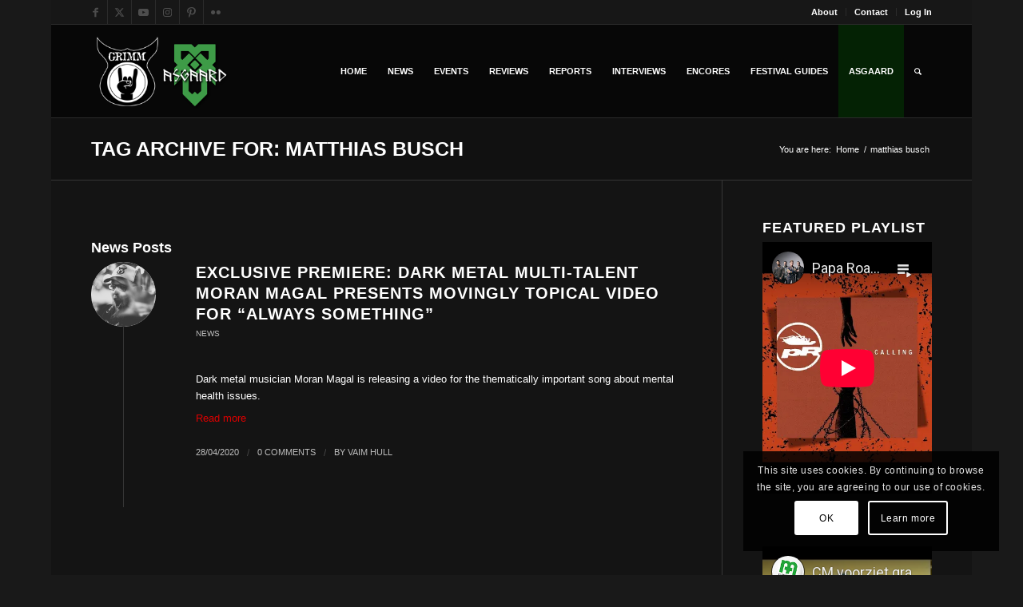

--- FILE ---
content_type: text/html; charset=utf-8
request_url: https://www.youtube-nocookie.com/embed/videoseries?list=PLiPC1Mc-fLFy6OOkDd6xP_4G6JyuUutOg
body_size: 61553
content:
<!DOCTYPE html><html lang="en" dir="ltr" data-cast-api-enabled="true"><head><meta name="viewport" content="width=device-width, initial-scale=1"><script nonce="-lcxVcaNft75LcpTudQgTA">if ('undefined' == typeof Symbol || 'undefined' == typeof Symbol.iterator) {delete Array.prototype.entries;}</script><style name="www-roboto" nonce="KOFh9DAKQ8Dd3S-eIhVgQQ">@font-face{font-family:'Roboto';font-style:normal;font-weight:400;font-stretch:100%;src:url(//fonts.gstatic.com/s/roboto/v48/KFO7CnqEu92Fr1ME7kSn66aGLdTylUAMa3GUBHMdazTgWw.woff2)format('woff2');unicode-range:U+0460-052F,U+1C80-1C8A,U+20B4,U+2DE0-2DFF,U+A640-A69F,U+FE2E-FE2F;}@font-face{font-family:'Roboto';font-style:normal;font-weight:400;font-stretch:100%;src:url(//fonts.gstatic.com/s/roboto/v48/KFO7CnqEu92Fr1ME7kSn66aGLdTylUAMa3iUBHMdazTgWw.woff2)format('woff2');unicode-range:U+0301,U+0400-045F,U+0490-0491,U+04B0-04B1,U+2116;}@font-face{font-family:'Roboto';font-style:normal;font-weight:400;font-stretch:100%;src:url(//fonts.gstatic.com/s/roboto/v48/KFO7CnqEu92Fr1ME7kSn66aGLdTylUAMa3CUBHMdazTgWw.woff2)format('woff2');unicode-range:U+1F00-1FFF;}@font-face{font-family:'Roboto';font-style:normal;font-weight:400;font-stretch:100%;src:url(//fonts.gstatic.com/s/roboto/v48/KFO7CnqEu92Fr1ME7kSn66aGLdTylUAMa3-UBHMdazTgWw.woff2)format('woff2');unicode-range:U+0370-0377,U+037A-037F,U+0384-038A,U+038C,U+038E-03A1,U+03A3-03FF;}@font-face{font-family:'Roboto';font-style:normal;font-weight:400;font-stretch:100%;src:url(//fonts.gstatic.com/s/roboto/v48/KFO7CnqEu92Fr1ME7kSn66aGLdTylUAMawCUBHMdazTgWw.woff2)format('woff2');unicode-range:U+0302-0303,U+0305,U+0307-0308,U+0310,U+0312,U+0315,U+031A,U+0326-0327,U+032C,U+032F-0330,U+0332-0333,U+0338,U+033A,U+0346,U+034D,U+0391-03A1,U+03A3-03A9,U+03B1-03C9,U+03D1,U+03D5-03D6,U+03F0-03F1,U+03F4-03F5,U+2016-2017,U+2034-2038,U+203C,U+2040,U+2043,U+2047,U+2050,U+2057,U+205F,U+2070-2071,U+2074-208E,U+2090-209C,U+20D0-20DC,U+20E1,U+20E5-20EF,U+2100-2112,U+2114-2115,U+2117-2121,U+2123-214F,U+2190,U+2192,U+2194-21AE,U+21B0-21E5,U+21F1-21F2,U+21F4-2211,U+2213-2214,U+2216-22FF,U+2308-230B,U+2310,U+2319,U+231C-2321,U+2336-237A,U+237C,U+2395,U+239B-23B7,U+23D0,U+23DC-23E1,U+2474-2475,U+25AF,U+25B3,U+25B7,U+25BD,U+25C1,U+25CA,U+25CC,U+25FB,U+266D-266F,U+27C0-27FF,U+2900-2AFF,U+2B0E-2B11,U+2B30-2B4C,U+2BFE,U+3030,U+FF5B,U+FF5D,U+1D400-1D7FF,U+1EE00-1EEFF;}@font-face{font-family:'Roboto';font-style:normal;font-weight:400;font-stretch:100%;src:url(//fonts.gstatic.com/s/roboto/v48/KFO7CnqEu92Fr1ME7kSn66aGLdTylUAMaxKUBHMdazTgWw.woff2)format('woff2');unicode-range:U+0001-000C,U+000E-001F,U+007F-009F,U+20DD-20E0,U+20E2-20E4,U+2150-218F,U+2190,U+2192,U+2194-2199,U+21AF,U+21E6-21F0,U+21F3,U+2218-2219,U+2299,U+22C4-22C6,U+2300-243F,U+2440-244A,U+2460-24FF,U+25A0-27BF,U+2800-28FF,U+2921-2922,U+2981,U+29BF,U+29EB,U+2B00-2BFF,U+4DC0-4DFF,U+FFF9-FFFB,U+10140-1018E,U+10190-1019C,U+101A0,U+101D0-101FD,U+102E0-102FB,U+10E60-10E7E,U+1D2C0-1D2D3,U+1D2E0-1D37F,U+1F000-1F0FF,U+1F100-1F1AD,U+1F1E6-1F1FF,U+1F30D-1F30F,U+1F315,U+1F31C,U+1F31E,U+1F320-1F32C,U+1F336,U+1F378,U+1F37D,U+1F382,U+1F393-1F39F,U+1F3A7-1F3A8,U+1F3AC-1F3AF,U+1F3C2,U+1F3C4-1F3C6,U+1F3CA-1F3CE,U+1F3D4-1F3E0,U+1F3ED,U+1F3F1-1F3F3,U+1F3F5-1F3F7,U+1F408,U+1F415,U+1F41F,U+1F426,U+1F43F,U+1F441-1F442,U+1F444,U+1F446-1F449,U+1F44C-1F44E,U+1F453,U+1F46A,U+1F47D,U+1F4A3,U+1F4B0,U+1F4B3,U+1F4B9,U+1F4BB,U+1F4BF,U+1F4C8-1F4CB,U+1F4D6,U+1F4DA,U+1F4DF,U+1F4E3-1F4E6,U+1F4EA-1F4ED,U+1F4F7,U+1F4F9-1F4FB,U+1F4FD-1F4FE,U+1F503,U+1F507-1F50B,U+1F50D,U+1F512-1F513,U+1F53E-1F54A,U+1F54F-1F5FA,U+1F610,U+1F650-1F67F,U+1F687,U+1F68D,U+1F691,U+1F694,U+1F698,U+1F6AD,U+1F6B2,U+1F6B9-1F6BA,U+1F6BC,U+1F6C6-1F6CF,U+1F6D3-1F6D7,U+1F6E0-1F6EA,U+1F6F0-1F6F3,U+1F6F7-1F6FC,U+1F700-1F7FF,U+1F800-1F80B,U+1F810-1F847,U+1F850-1F859,U+1F860-1F887,U+1F890-1F8AD,U+1F8B0-1F8BB,U+1F8C0-1F8C1,U+1F900-1F90B,U+1F93B,U+1F946,U+1F984,U+1F996,U+1F9E9,U+1FA00-1FA6F,U+1FA70-1FA7C,U+1FA80-1FA89,U+1FA8F-1FAC6,U+1FACE-1FADC,U+1FADF-1FAE9,U+1FAF0-1FAF8,U+1FB00-1FBFF;}@font-face{font-family:'Roboto';font-style:normal;font-weight:400;font-stretch:100%;src:url(//fonts.gstatic.com/s/roboto/v48/KFO7CnqEu92Fr1ME7kSn66aGLdTylUAMa3OUBHMdazTgWw.woff2)format('woff2');unicode-range:U+0102-0103,U+0110-0111,U+0128-0129,U+0168-0169,U+01A0-01A1,U+01AF-01B0,U+0300-0301,U+0303-0304,U+0308-0309,U+0323,U+0329,U+1EA0-1EF9,U+20AB;}@font-face{font-family:'Roboto';font-style:normal;font-weight:400;font-stretch:100%;src:url(//fonts.gstatic.com/s/roboto/v48/KFO7CnqEu92Fr1ME7kSn66aGLdTylUAMa3KUBHMdazTgWw.woff2)format('woff2');unicode-range:U+0100-02BA,U+02BD-02C5,U+02C7-02CC,U+02CE-02D7,U+02DD-02FF,U+0304,U+0308,U+0329,U+1D00-1DBF,U+1E00-1E9F,U+1EF2-1EFF,U+2020,U+20A0-20AB,U+20AD-20C0,U+2113,U+2C60-2C7F,U+A720-A7FF;}@font-face{font-family:'Roboto';font-style:normal;font-weight:400;font-stretch:100%;src:url(//fonts.gstatic.com/s/roboto/v48/KFO7CnqEu92Fr1ME7kSn66aGLdTylUAMa3yUBHMdazQ.woff2)format('woff2');unicode-range:U+0000-00FF,U+0131,U+0152-0153,U+02BB-02BC,U+02C6,U+02DA,U+02DC,U+0304,U+0308,U+0329,U+2000-206F,U+20AC,U+2122,U+2191,U+2193,U+2212,U+2215,U+FEFF,U+FFFD;}@font-face{font-family:'Roboto';font-style:normal;font-weight:500;font-stretch:100%;src:url(//fonts.gstatic.com/s/roboto/v48/KFO7CnqEu92Fr1ME7kSn66aGLdTylUAMa3GUBHMdazTgWw.woff2)format('woff2');unicode-range:U+0460-052F,U+1C80-1C8A,U+20B4,U+2DE0-2DFF,U+A640-A69F,U+FE2E-FE2F;}@font-face{font-family:'Roboto';font-style:normal;font-weight:500;font-stretch:100%;src:url(//fonts.gstatic.com/s/roboto/v48/KFO7CnqEu92Fr1ME7kSn66aGLdTylUAMa3iUBHMdazTgWw.woff2)format('woff2');unicode-range:U+0301,U+0400-045F,U+0490-0491,U+04B0-04B1,U+2116;}@font-face{font-family:'Roboto';font-style:normal;font-weight:500;font-stretch:100%;src:url(//fonts.gstatic.com/s/roboto/v48/KFO7CnqEu92Fr1ME7kSn66aGLdTylUAMa3CUBHMdazTgWw.woff2)format('woff2');unicode-range:U+1F00-1FFF;}@font-face{font-family:'Roboto';font-style:normal;font-weight:500;font-stretch:100%;src:url(//fonts.gstatic.com/s/roboto/v48/KFO7CnqEu92Fr1ME7kSn66aGLdTylUAMa3-UBHMdazTgWw.woff2)format('woff2');unicode-range:U+0370-0377,U+037A-037F,U+0384-038A,U+038C,U+038E-03A1,U+03A3-03FF;}@font-face{font-family:'Roboto';font-style:normal;font-weight:500;font-stretch:100%;src:url(//fonts.gstatic.com/s/roboto/v48/KFO7CnqEu92Fr1ME7kSn66aGLdTylUAMawCUBHMdazTgWw.woff2)format('woff2');unicode-range:U+0302-0303,U+0305,U+0307-0308,U+0310,U+0312,U+0315,U+031A,U+0326-0327,U+032C,U+032F-0330,U+0332-0333,U+0338,U+033A,U+0346,U+034D,U+0391-03A1,U+03A3-03A9,U+03B1-03C9,U+03D1,U+03D5-03D6,U+03F0-03F1,U+03F4-03F5,U+2016-2017,U+2034-2038,U+203C,U+2040,U+2043,U+2047,U+2050,U+2057,U+205F,U+2070-2071,U+2074-208E,U+2090-209C,U+20D0-20DC,U+20E1,U+20E5-20EF,U+2100-2112,U+2114-2115,U+2117-2121,U+2123-214F,U+2190,U+2192,U+2194-21AE,U+21B0-21E5,U+21F1-21F2,U+21F4-2211,U+2213-2214,U+2216-22FF,U+2308-230B,U+2310,U+2319,U+231C-2321,U+2336-237A,U+237C,U+2395,U+239B-23B7,U+23D0,U+23DC-23E1,U+2474-2475,U+25AF,U+25B3,U+25B7,U+25BD,U+25C1,U+25CA,U+25CC,U+25FB,U+266D-266F,U+27C0-27FF,U+2900-2AFF,U+2B0E-2B11,U+2B30-2B4C,U+2BFE,U+3030,U+FF5B,U+FF5D,U+1D400-1D7FF,U+1EE00-1EEFF;}@font-face{font-family:'Roboto';font-style:normal;font-weight:500;font-stretch:100%;src:url(//fonts.gstatic.com/s/roboto/v48/KFO7CnqEu92Fr1ME7kSn66aGLdTylUAMaxKUBHMdazTgWw.woff2)format('woff2');unicode-range:U+0001-000C,U+000E-001F,U+007F-009F,U+20DD-20E0,U+20E2-20E4,U+2150-218F,U+2190,U+2192,U+2194-2199,U+21AF,U+21E6-21F0,U+21F3,U+2218-2219,U+2299,U+22C4-22C6,U+2300-243F,U+2440-244A,U+2460-24FF,U+25A0-27BF,U+2800-28FF,U+2921-2922,U+2981,U+29BF,U+29EB,U+2B00-2BFF,U+4DC0-4DFF,U+FFF9-FFFB,U+10140-1018E,U+10190-1019C,U+101A0,U+101D0-101FD,U+102E0-102FB,U+10E60-10E7E,U+1D2C0-1D2D3,U+1D2E0-1D37F,U+1F000-1F0FF,U+1F100-1F1AD,U+1F1E6-1F1FF,U+1F30D-1F30F,U+1F315,U+1F31C,U+1F31E,U+1F320-1F32C,U+1F336,U+1F378,U+1F37D,U+1F382,U+1F393-1F39F,U+1F3A7-1F3A8,U+1F3AC-1F3AF,U+1F3C2,U+1F3C4-1F3C6,U+1F3CA-1F3CE,U+1F3D4-1F3E0,U+1F3ED,U+1F3F1-1F3F3,U+1F3F5-1F3F7,U+1F408,U+1F415,U+1F41F,U+1F426,U+1F43F,U+1F441-1F442,U+1F444,U+1F446-1F449,U+1F44C-1F44E,U+1F453,U+1F46A,U+1F47D,U+1F4A3,U+1F4B0,U+1F4B3,U+1F4B9,U+1F4BB,U+1F4BF,U+1F4C8-1F4CB,U+1F4D6,U+1F4DA,U+1F4DF,U+1F4E3-1F4E6,U+1F4EA-1F4ED,U+1F4F7,U+1F4F9-1F4FB,U+1F4FD-1F4FE,U+1F503,U+1F507-1F50B,U+1F50D,U+1F512-1F513,U+1F53E-1F54A,U+1F54F-1F5FA,U+1F610,U+1F650-1F67F,U+1F687,U+1F68D,U+1F691,U+1F694,U+1F698,U+1F6AD,U+1F6B2,U+1F6B9-1F6BA,U+1F6BC,U+1F6C6-1F6CF,U+1F6D3-1F6D7,U+1F6E0-1F6EA,U+1F6F0-1F6F3,U+1F6F7-1F6FC,U+1F700-1F7FF,U+1F800-1F80B,U+1F810-1F847,U+1F850-1F859,U+1F860-1F887,U+1F890-1F8AD,U+1F8B0-1F8BB,U+1F8C0-1F8C1,U+1F900-1F90B,U+1F93B,U+1F946,U+1F984,U+1F996,U+1F9E9,U+1FA00-1FA6F,U+1FA70-1FA7C,U+1FA80-1FA89,U+1FA8F-1FAC6,U+1FACE-1FADC,U+1FADF-1FAE9,U+1FAF0-1FAF8,U+1FB00-1FBFF;}@font-face{font-family:'Roboto';font-style:normal;font-weight:500;font-stretch:100%;src:url(//fonts.gstatic.com/s/roboto/v48/KFO7CnqEu92Fr1ME7kSn66aGLdTylUAMa3OUBHMdazTgWw.woff2)format('woff2');unicode-range:U+0102-0103,U+0110-0111,U+0128-0129,U+0168-0169,U+01A0-01A1,U+01AF-01B0,U+0300-0301,U+0303-0304,U+0308-0309,U+0323,U+0329,U+1EA0-1EF9,U+20AB;}@font-face{font-family:'Roboto';font-style:normal;font-weight:500;font-stretch:100%;src:url(//fonts.gstatic.com/s/roboto/v48/KFO7CnqEu92Fr1ME7kSn66aGLdTylUAMa3KUBHMdazTgWw.woff2)format('woff2');unicode-range:U+0100-02BA,U+02BD-02C5,U+02C7-02CC,U+02CE-02D7,U+02DD-02FF,U+0304,U+0308,U+0329,U+1D00-1DBF,U+1E00-1E9F,U+1EF2-1EFF,U+2020,U+20A0-20AB,U+20AD-20C0,U+2113,U+2C60-2C7F,U+A720-A7FF;}@font-face{font-family:'Roboto';font-style:normal;font-weight:500;font-stretch:100%;src:url(//fonts.gstatic.com/s/roboto/v48/KFO7CnqEu92Fr1ME7kSn66aGLdTylUAMa3yUBHMdazQ.woff2)format('woff2');unicode-range:U+0000-00FF,U+0131,U+0152-0153,U+02BB-02BC,U+02C6,U+02DA,U+02DC,U+0304,U+0308,U+0329,U+2000-206F,U+20AC,U+2122,U+2191,U+2193,U+2212,U+2215,U+FEFF,U+FFFD;}</style><script name="www-roboto" nonce="-lcxVcaNft75LcpTudQgTA">if (document.fonts && document.fonts.load) {document.fonts.load("400 10pt Roboto", "E"); document.fonts.load("500 10pt Roboto", "E");}</script><link rel="stylesheet" href="/s/player/652bbb94/www-player.css" name="www-player" nonce="KOFh9DAKQ8Dd3S-eIhVgQQ"><style nonce="KOFh9DAKQ8Dd3S-eIhVgQQ">html {overflow: hidden;}body {font: 12px Roboto, Arial, sans-serif; background-color: #000; color: #fff; height: 100%; width: 100%; overflow: hidden; position: absolute; margin: 0; padding: 0;}#player {width: 100%; height: 100%;}h1 {text-align: center; color: #fff;}h3 {margin-top: 6px; margin-bottom: 3px;}.player-unavailable {position: absolute; top: 0; left: 0; right: 0; bottom: 0; padding: 25px; font-size: 13px; background: url(/img/meh7.png) 50% 65% no-repeat;}.player-unavailable .message {text-align: left; margin: 0 -5px 15px; padding: 0 5px 14px; border-bottom: 1px solid #888; font-size: 19px; font-weight: normal;}.player-unavailable a {color: #167ac6; text-decoration: none;}</style><script nonce="-lcxVcaNft75LcpTudQgTA">var ytcsi={gt:function(n){n=(n||"")+"data_";return ytcsi[n]||(ytcsi[n]={tick:{},info:{},gel:{preLoggedGelInfos:[]}})},now:window.performance&&window.performance.timing&&window.performance.now&&window.performance.timing.navigationStart?function(){return window.performance.timing.navigationStart+window.performance.now()}:function(){return(new Date).getTime()},tick:function(l,t,n){var ticks=ytcsi.gt(n).tick;var v=t||ytcsi.now();if(ticks[l]){ticks["_"+l]=ticks["_"+l]||[ticks[l]];ticks["_"+l].push(v)}ticks[l]=
v},info:function(k,v,n){ytcsi.gt(n).info[k]=v},infoGel:function(p,n){ytcsi.gt(n).gel.preLoggedGelInfos.push(p)},setStart:function(t,n){ytcsi.tick("_start",t,n)}};
(function(w,d){function isGecko(){if(!w.navigator)return false;try{if(w.navigator.userAgentData&&w.navigator.userAgentData.brands&&w.navigator.userAgentData.brands.length){var brands=w.navigator.userAgentData.brands;var i=0;for(;i<brands.length;i++)if(brands[i]&&brands[i].brand==="Firefox")return true;return false}}catch(e){setTimeout(function(){throw e;})}if(!w.navigator.userAgent)return false;var ua=w.navigator.userAgent;return ua.indexOf("Gecko")>0&&ua.toLowerCase().indexOf("webkit")<0&&ua.indexOf("Edge")<
0&&ua.indexOf("Trident")<0&&ua.indexOf("MSIE")<0}ytcsi.setStart(w.performance?w.performance.timing.responseStart:null);var isPrerender=(d.visibilityState||d.webkitVisibilityState)=="prerender";var vName=!d.visibilityState&&d.webkitVisibilityState?"webkitvisibilitychange":"visibilitychange";if(isPrerender){var startTick=function(){ytcsi.setStart();d.removeEventListener(vName,startTick)};d.addEventListener(vName,startTick,false)}if(d.addEventListener)d.addEventListener(vName,function(){ytcsi.tick("vc")},
false);if(isGecko()){var isHidden=(d.visibilityState||d.webkitVisibilityState)=="hidden";if(isHidden)ytcsi.tick("vc")}var slt=function(el,t){setTimeout(function(){var n=ytcsi.now();el.loadTime=n;if(el.slt)el.slt()},t)};w.__ytRIL=function(el){if(!el.getAttribute("data-thumb"))if(w.requestAnimationFrame)w.requestAnimationFrame(function(){slt(el,0)});else slt(el,16)}})(window,document);
</script><script nonce="-lcxVcaNft75LcpTudQgTA">var ytcfg={d:function(){return window.yt&&yt.config_||ytcfg.data_||(ytcfg.data_={})},get:function(k,o){return k in ytcfg.d()?ytcfg.d()[k]:o},set:function(){var a=arguments;if(a.length>1)ytcfg.d()[a[0]]=a[1];else{var k;for(k in a[0])ytcfg.d()[k]=a[0][k]}}};
ytcfg.set({"CLIENT_CANARY_STATE":"none","DEVICE":"cbr\u003dChrome\u0026cbrand\u003dapple\u0026cbrver\u003d131.0.0.0\u0026ceng\u003dWebKit\u0026cengver\u003d537.36\u0026cos\u003dMacintosh\u0026cosver\u003d10_15_7\u0026cplatform\u003dDESKTOP","EVENT_ID":"_8B-ae2aELKn_tcPk-HGwQ0","EXPERIMENT_FLAGS":{"ab_det_apm":true,"ab_det_el_h":true,"ab_det_em_inj":true,"ab_l_sig_st":true,"ab_l_sig_st_e":true,"action_companion_center_align_description":true,"allow_skip_networkless":true,"always_send_and_write":true,"att_web_record_metrics":true,"attmusi":true,"c3_enable_button_impression_logging":true,"c3_watch_page_component":true,"cancel_pending_navs":true,"clean_up_manual_attribution_header":true,"config_age_report_killswitch":true,"cow_optimize_idom_compat":true,"csi_on_gel":true,"delhi_mweb_colorful_sd":true,"delhi_mweb_colorful_sd_v2":true,"deprecate_pair_servlet_enabled":true,"desktop_sparkles_light_cta_button":true,"disable_child_node_auto_formatted_strings":true,"disable_log_to_visitor_layer":true,"disable_pacf_logging_for_memory_limited_tv":true,"embeds_enable_eid_enforcement_for_youtube":true,"embeds_enable_info_panel_dismissal":true,"embeds_enable_pfp_always_unbranded":true,"embeds_muted_autoplay_sound_fix":true,"embeds_serve_es6_client":true,"embeds_web_nwl_disable_nocookie":true,"embeds_web_updated_shorts_definition_fix":true,"enable_active_view_display_ad_renderer_web_home":true,"enable_ad_disclosure_banner_a11y_fix":true,"enable_android_web_view_top_insets_bugfix":true,"enable_client_sli_logging":true,"enable_client_streamz_web":true,"enable_client_ve_spec":true,"enable_cloud_save_error_popup_after_retry":true,"enable_dai_sdf_h5_preroll":true,"enable_datasync_id_header_in_web_vss_pings":true,"enable_default_mono_cta_migration_web_client":true,"enable_docked_chat_messages":true,"enable_drop_shadow_experiment":true,"enable_embeds_new_caption_language_picker":true,"enable_entity_store_from_dependency_injection":true,"enable_inline_muted_playback_on_web_search":true,"enable_inline_muted_playback_on_web_search_for_vdc":true,"enable_inline_muted_playback_on_web_search_for_vdcb":true,"enable_is_mini_app_page_active_bugfix":true,"enable_logging_first_user_action_after_game_ready":true,"enable_ltc_param_fetch_from_innertube":true,"enable_masthead_mweb_padding_fix":true,"enable_menu_renderer_button_in_mweb_hclr":true,"enable_mini_app_command_handler_mweb_fix":true,"enable_mini_guide_downloads_item":true,"enable_mixed_direction_formatted_strings":true,"enable_mweb_new_caption_language_picker":true,"enable_names_handles_account_switcher":true,"enable_network_request_logging_on_game_events":true,"enable_new_paid_product_placement":true,"enable_open_in_new_tab_icon_for_short_dr_for_desktop_search":true,"enable_open_yt_content":true,"enable_origin_query_parameter_bugfix":true,"enable_pause_ads_on_ytv_html5":true,"enable_payments_purchase_manager":true,"enable_pdp_icon_prefetch":true,"enable_pl_r_si_fa":true,"enable_place_pivot_url":true,"enable_pv_screen_modern_text":true,"enable_removing_navbar_title_on_hashtag_page_mweb":true,"enable_rta_manager":true,"enable_sdf_companion_h5":true,"enable_sdf_dai_h5_midroll":true,"enable_sdf_h5_endemic_mid_post_roll":true,"enable_sdf_on_h5_unplugged_vod_midroll":true,"enable_sdf_shorts_player_bytes_h5":true,"enable_sending_unwrapped_game_audio_as_serialized_metadata":true,"enable_sfv_effect_pivot_url":true,"enable_shorts_new_carousel":true,"enable_skip_ad_guidance_prompt":true,"enable_skippable_ads_for_unplugged_ad_pod":true,"enable_smearing_expansion_dai":true,"enable_time_out_messages":true,"enable_timeline_view_modern_transcript_fe":true,"enable_video_display_compact_button_group_for_desktop_search":true,"enable_web_delhi_icons":true,"enable_web_home_top_landscape_image_layout_level_click":true,"enable_web_tiered_gel":true,"enable_window_constrained_buy_flow_dialog":true,"enable_wiz_queue_effect_and_on_init_initial_runs":true,"enable_ypc_spinners":true,"enable_yt_ata_iframe_authuser":true,"export_networkless_options":true,"export_player_version_to_ytconfig":true,"fill_single_video_with_notify_to_lasr":true,"fix_ad_miniplayer_controls_rendering":true,"fix_ads_tracking_for_swf_config_deprecation_mweb":true,"h5_companion_enable_adcpn_macro_substitution_for_click_pings":true,"h5_inplayer_enable_adcpn_macro_substitution_for_click_pings":true,"h5_reset_cache_and_filter_before_update_masthead":true,"hide_channel_creation_title_for_mweb":true,"high_ccv_client_side_caching_h5":true,"html5_log_trigger_events_with_debug_data":true,"html5_ssdai_enable_media_end_cue_range":true,"idb_immediate_commit":true,"il_attach_cache_limit":true,"il_use_view_model_logging_context":true,"is_browser_support_for_webcam_streaming":true,"json_condensed_response":true,"kev_adb_pg":true,"kevlar_gel_error_routing":true,"kevlar_watch_cinematics":true,"live_chat_enable_controller_extraction":true,"live_chat_enable_rta_manager":true,"log_click_with_layer_from_element_in_command_handler":true,"mdx_enable_privacy_disclosure_ui":true,"mdx_load_cast_api_bootstrap_script":true,"medium_progress_bar_modification":true,"migrate_remaining_web_ad_badges_to_innertube":true,"mobile_account_menu_refresh":true,"mweb_account_linking_noapp":true,"mweb_allow_modern_search_suggest_behavior":true,"mweb_animated_actions":true,"mweb_app_upsell_button_direct_to_app":true,"mweb_c3_enable_adaptive_signals":true,"mweb_c3_library_page_enable_recent_shelf":true,"mweb_c3_remove_web_navigation_endpoint_data":true,"mweb_c3_use_canonical_from_player_response":true,"mweb_cinematic_watch":true,"mweb_command_handler":true,"mweb_delay_watch_initial_data":true,"mweb_disable_searchbar_scroll":true,"mweb_enable_browse_chunks":true,"mweb_enable_fine_scrubbing_for_recs":true,"mweb_enable_imp_portal":true,"mweb_enable_keto_batch_player_fullscreen":true,"mweb_enable_keto_batch_player_progress_bar":true,"mweb_enable_keto_batch_player_tooltips":true,"mweb_enable_lockup_view_model_for_ucp":true,"mweb_enable_mix_panel_title_metadata":true,"mweb_enable_more_drawer":true,"mweb_enable_optional_fullscreen_landscape_locking":true,"mweb_enable_overlay_touch_manager":true,"mweb_enable_premium_carve_out_fix":true,"mweb_enable_refresh_detection":true,"mweb_enable_search_imp":true,"mweb_enable_shorts_video_preload":true,"mweb_enable_skippables_on_jio_phone":true,"mweb_enable_two_line_title_on_shorts":true,"mweb_enable_varispeed_controller":true,"mweb_enable_watch_feed_infinite_scroll":true,"mweb_enable_wrapped_unplugged_pause_membership_dialog_renderer":true,"mweb_fix_monitor_visibility_after_render":true,"mweb_force_ios_fallback_to_native_control":true,"mweb_fp_auto_fullscreen":true,"mweb_fullscreen_controls":true,"mweb_fullscreen_controls_action_buttons":true,"mweb_fullscreen_watch_system":true,"mweb_home_reactive_shorts":true,"mweb_innertube_search_command":true,"mweb_kaios_enable_autoplay_switch_view_model":true,"mweb_lang_in_html":true,"mweb_like_button_synced_with_entities":true,"mweb_logo_use_home_page_ve":true,"mweb_native_control_in_faux_fullscreen_shared":true,"mweb_player_control_on_hover":true,"mweb_player_delhi_dtts":true,"mweb_player_settings_use_bottom_sheet":true,"mweb_player_show_previous_next_buttons_in_playlist":true,"mweb_player_skip_no_op_state_changes":true,"mweb_player_user_select_none":true,"mweb_playlist_engagement_panel":true,"mweb_progress_bar_seek_on_mouse_click":true,"mweb_pull_2_full":true,"mweb_pull_2_full_enable_touch_handlers":true,"mweb_schedule_warm_watch_response":true,"mweb_searchbox_legacy_navigation":true,"mweb_see_fewer_shorts":true,"mweb_shorts_comments_panel_id_change":true,"mweb_shorts_early_continuation":true,"mweb_show_ios_smart_banner":true,"mweb_show_sign_in_button_from_header":true,"mweb_use_server_url_on_startup":true,"mweb_watch_captions_enable_auto_translate":true,"mweb_watch_captions_set_default_size":true,"mweb_watch_stop_scheduler_on_player_response":true,"mweb_watchfeed_big_thumbnails":true,"mweb_yt_searchbox":true,"networkless_logging":true,"no_client_ve_attach_unless_shown":true,"pageid_as_header_web":true,"playback_settings_use_switch_menu":true,"player_controls_autonav_fix":true,"player_controls_skip_double_signal_update":true,"polymer_bad_build_labels":true,"polymer_verifiy_app_state":true,"qoe_send_and_write":true,"remove_chevron_from_ad_disclosure_banner_h5":true,"remove_masthead_channel_banner_on_refresh":true,"remove_slot_id_exited_trigger_for_dai_in_player_slot_expire":true,"replace_client_url_parsing_with_server_signal":true,"service_worker_enabled":true,"service_worker_push_enabled":true,"service_worker_push_home_page_prompt":true,"service_worker_push_watch_page_prompt":true,"shell_load_gcf":true,"shorten_initial_gel_batch_timeout":true,"should_use_yt_voice_endpoint_in_kaios":true,"smarter_ve_dedupping":true,"speedmaster_no_seek":true,"stop_handling_click_for_non_rendering_overlay_layout":true,"suppress_error_204_logging":true,"synced_panel_scrolling_controller":true,"use_event_time_ms_header":true,"use_fifo_for_networkless":true,"use_request_time_ms_header":true,"use_session_based_sampling":true,"use_thumbnail_overlay_time_status_renderer_for_live_badge":true,"vss_final_ping_send_and_write":true,"vss_playback_use_send_and_write":true,"web_adaptive_repeat_ase":true,"web_always_load_chat_support":true,"web_api_url":true,"web_attributed_string_deep_equal_bugfix":true,"web_autonav_allow_off_by_default":true,"web_button_vm_refactor_disabled":true,"web_c3_log_app_init_finish":true,"web_component_wrapper_track_owner":true,"web_csi_action_sampling_enabled":true,"web_dedupe_ve_grafting":true,"web_disable_backdrop_filter":true,"web_enable_ab_rsp_cl":true,"web_enable_course_icon_update":true,"web_enable_error_204":true,"web_gcf_hashes_innertube":true,"web_gel_timeout_cap":true,"web_parent_target_for_sheets":true,"web_persist_server_autonav_state_on_client":true,"web_playback_associated_log_ctt":true,"web_playback_associated_ve":true,"web_prefetch_preload_video":true,"web_progress_bar_draggable":true,"web_shorts_just_watched_on_channel_and_pivot_study":true,"web_shorts_just_watched_overlay":true,"web_shorts_wn_shelf_header_tuning":true,"web_update_panel_visibility_logging_fix":true,"web_watch_controls_state_signals":true,"web_wiz_attributed_string":true,"webfe_mweb_watch_microdata":true,"webfe_watch_shorts_canonical_url_fix":true,"webpo_exit_on_net_err":true,"wiz_diff_overwritable":true,"wiz_stamper_new_context_api":true,"woffle_used_state_report":true,"wpo_gel_strz":true,"H5_async_logging_delay_ms":30000.0,"attention_logging_scroll_throttle":500.0,"autoplay_pause_by_lact_sampling_fraction":0.0,"cinematic_watch_effect_opacity":0.4,"log_window_onerror_fraction":0.1,"speedmaster_playback_rate":2.0,"tv_pacf_logging_sample_rate":0.01,"web_attention_logging_scroll_throttle":500.0,"web_load_prediction_threshold":0.1,"web_navigation_prediction_threshold":0.1,"web_pbj_log_warning_rate":0.0,"web_system_health_fraction":0.01,"ytidb_transaction_ended_event_rate_limit":0.02,"active_time_update_interval_ms":10000,"att_init_delay":500,"autoplay_pause_by_lact_sec":0,"botguard_async_snapshot_timeout_ms":3000,"check_navigator_accuracy_timeout_ms":0,"cinematic_watch_css_filter_blur_strength":40,"cinematic_watch_fade_out_duration":500,"close_webview_delay_ms":100,"cloud_save_game_data_rate_limit_ms":3000,"compression_disable_point":10,"custom_active_view_tos_timeout_ms":3600000,"embeds_widget_poll_interval_ms":0,"gel_min_batch_size":3,"gel_queue_timeout_max_ms":60000,"get_async_timeout_ms":60000,"hide_cta_for_home_web_video_ads_animate_in_time":2,"html5_byterate_soft_cap":0,"initial_gel_batch_timeout":2000,"max_body_size_to_compress":500000,"max_prefetch_window_sec_for_livestream_optimization":10,"min_prefetch_offset_sec_for_livestream_optimization":20,"mini_app_container_iframe_src_update_delay_ms":0,"multiple_preview_news_duration_time":11000,"mweb_c3_toast_duration_ms":5000,"mweb_deep_link_fallback_timeout_ms":10000,"mweb_delay_response_received_actions":100,"mweb_fp_dpad_rate_limit_ms":0,"mweb_fp_dpad_watch_title_clamp_lines":0,"mweb_history_manager_cache_size":100,"mweb_ios_fullscreen_playback_transition_delay_ms":500,"mweb_ios_fullscreen_system_pause_epilson_ms":0,"mweb_override_response_store_expiration_ms":0,"mweb_shorts_early_continuation_trigger_threshold":4,"mweb_w2w_max_age_seconds":0,"mweb_watch_captions_default_size":2,"neon_dark_launch_gradient_count":0,"network_polling_interval":30000,"play_click_interval_ms":30000,"play_ping_interval_ms":10000,"prefetch_comments_ms_after_video":0,"send_config_hash_timer":0,"service_worker_push_logged_out_prompt_watches":-1,"service_worker_push_prompt_cap":-1,"service_worker_push_prompt_delay_microseconds":3888000000000,"slow_compressions_before_abandon_count":4,"speedmaster_cancellation_movement_dp":10,"speedmaster_touch_activation_ms":500,"web_attention_logging_throttle":500,"web_foreground_heartbeat_interval_ms":28000,"web_gel_debounce_ms":10000,"web_logging_max_batch":100,"web_max_tracing_events":50,"web_tracing_session_replay":0,"wil_icon_max_concurrent_fetches":9999,"ytidb_remake_db_retries":3,"ytidb_reopen_db_retries":3,"WebClientReleaseProcessCritical__youtube_embeds_client_version_override":"","WebClientReleaseProcessCritical__youtube_embeds_web_client_version_override":"","WebClientReleaseProcessCritical__youtube_mweb_client_version_override":"","debug_forced_internalcountrycode":"","embeds_web_synth_ch_headers_banned_urls_regex":"","enable_web_media_service":"DISABLED","il_payload_scraping":"","live_chat_unicode_emoji_json_url":"https://www.gstatic.com/youtube/img/emojis/emojis-svg-9.json","mweb_deep_link_feature_tag_suffix":"11268432","mweb_enable_shorts_innertube_player_prefetch_trigger":"NONE","mweb_fp_dpad":"home,search,browse,channel,create_channel,experiments,settings,trending,oops,404,paid_memberships,sponsorship,premium,shorts","mweb_fp_dpad_linear_navigation":"","mweb_fp_dpad_linear_navigation_visitor":"","mweb_fp_dpad_visitor":"","mweb_preload_video_by_player_vars":"","place_pivot_triggering_container_alternate":"","place_pivot_triggering_counterfactual_container_alternate":"","service_worker_push_force_notification_prompt_tag":"1","service_worker_scope":"/","suggest_exp_str":"","web_client_version_override":"","kevlar_command_handler_command_banlist":[],"mini_app_ids_without_game_ready":["UgkxHHtsak1SC8mRGHMZewc4HzeAY3yhPPmJ","Ugkx7OgzFqE6z_5Mtf4YsotGfQNII1DF_RBm"],"web_op_signal_type_banlist":[],"web_tracing_enabled_spans":["event","command"]},"GAPI_HINT_PARAMS":"m;/_/scs/abc-static/_/js/k\u003dgapi.gapi.en.FZb77tO2YW4.O/d\u003d1/rs\u003dAHpOoo8lqavmo6ayfVxZovyDiP6g3TOVSQ/m\u003d__features__","GAPI_HOST":"https://apis.google.com","GAPI_LOCALE":"en_US","GL":"US","HL":"en","HTML_DIR":"ltr","HTML_LANG":"en","INNERTUBE_API_KEY":"AIzaSyAO_FJ2SlqU8Q4STEHLGCilw_Y9_11qcW8","INNERTUBE_API_VERSION":"v1","INNERTUBE_CLIENT_NAME":"WEB_EMBEDDED_PLAYER","INNERTUBE_CLIENT_VERSION":"1.20260130.01.00","INNERTUBE_CONTEXT":{"client":{"hl":"en","gl":"US","remoteHost":"18.119.100.222","deviceMake":"Apple","deviceModel":"","visitorData":"Cgs4ZnJycU9hWTZOMCj_gfvLBjIKCgJVUxIEGgAgKg%3D%3D","userAgent":"Mozilla/5.0 (Macintosh; Intel Mac OS X 10_15_7) AppleWebKit/537.36 (KHTML, like Gecko) Chrome/131.0.0.0 Safari/537.36; ClaudeBot/1.0; +claudebot@anthropic.com),gzip(gfe)","clientName":"WEB_EMBEDDED_PLAYER","clientVersion":"1.20260130.01.00","osName":"Macintosh","osVersion":"10_15_7","originalUrl":"https://www.youtube-nocookie.com/embed/videoseries?list\u003dPLiPC1Mc-fLFy6OOkDd6xP_4G6JyuUutOg","platform":"DESKTOP","clientFormFactor":"UNKNOWN_FORM_FACTOR","configInfo":{"appInstallData":"[base64]%3D"},"browserName":"Chrome","browserVersion":"131.0.0.0","acceptHeader":"text/html,application/xhtml+xml,application/xml;q\u003d0.9,image/webp,image/apng,*/*;q\u003d0.8,application/signed-exchange;v\u003db3;q\u003d0.9","deviceExperimentId":"ChxOell3TVRjeU5UUXlNemcyTXpZM01qTXpPUT09EP-B-8sGGP-B-8sG","rolloutToken":"CPC-9KOQjqji8QEQuaic46W3kgMYuaic46W3kgM%3D"},"user":{"lockedSafetyMode":false},"request":{"useSsl":true},"clickTracking":{"clickTrackingParams":"IhMIrZac46W3kgMVspP/BB2TsDHY"},"thirdParty":{"embeddedPlayerContext":{"embeddedPlayerEncryptedContext":"AD5ZzFSXF1xQEOFTYitP1U8XgcCZsEPjiIQ48J2ygLUktsMckQpjaVittn-z9W8i_4QlH4qmbr14KVXtn1dg9T0xiIAZgKJnFo4Fp2GQuxXBNFVrfogpitRdNCA_JG4CVa6jZkQPcuefPjY8r6Ojx1DocVG7_2U","ancestorOriginsSupported":false}}},"INNERTUBE_CONTEXT_CLIENT_NAME":56,"INNERTUBE_CONTEXT_CLIENT_VERSION":"1.20260130.01.00","INNERTUBE_CONTEXT_GL":"US","INNERTUBE_CONTEXT_HL":"en","LATEST_ECATCHER_SERVICE_TRACKING_PARAMS":{"client.name":"WEB_EMBEDDED_PLAYER","client.jsfeat":"2021"},"LOGGED_IN":false,"PAGE_BUILD_LABEL":"youtube.embeds.web_20260130_01_RC00","PAGE_CL":863108022,"SERVER_NAME":"WebFE","VISITOR_DATA":"Cgs4ZnJycU9hWTZOMCj_gfvLBjIKCgJVUxIEGgAgKg%3D%3D","WEB_PLAYER_CONTEXT_CONFIGS":{"WEB_PLAYER_CONTEXT_CONFIG_ID_EMBEDDED_PLAYER":{"rootElementId":"movie_player","jsUrl":"/s/player/652bbb94/player_ias.vflset/en_US/base.js","cssUrl":"/s/player/652bbb94/www-player.css","contextId":"WEB_PLAYER_CONTEXT_CONFIG_ID_EMBEDDED_PLAYER","eventLabel":"embedded","contentRegion":"US","hl":"en_US","hostLanguage":"en","innertubeApiKey":"AIzaSyAO_FJ2SlqU8Q4STEHLGCilw_Y9_11qcW8","innertubeApiVersion":"v1","innertubeContextClientVersion":"1.20260130.01.00","device":{"brand":"apple","model":"","browser":"Chrome","browserVersion":"131.0.0.0","os":"Macintosh","osVersion":"10_15_7","platform":"DESKTOP","interfaceName":"WEB_EMBEDDED_PLAYER","interfaceVersion":"1.20260130.01.00"},"serializedExperimentIds":"24004644,51010235,51063643,51098299,51204329,51222973,51340662,51349914,51353393,51366423,51389629,51404808,51425032,51458176,51490331,51500051,51505436,51530495,51534669,51560386,51564351,51565116,51566373,51566864,51578632,51583567,51583821,51585555,51586115,51605258,51605395,51609829,51611457,51615065,51619500,51620867,51621065,51622844,51631301,51637029,51638932,51648336,51672162,51681662,51683502,51684301,51684307,51693510,51693994,51696107,51696619,51700777,51704212,51705183,51713237,51717747,51719110,51719411,51719628,51729217,51731006,51732102,51735451,51737133,51740811,51742378,51742479,51742829,51742878,51744562,51744582,51749572,51751855,51751894,51752092,51752633,51763412,51763568","serializedExperimentFlags":"H5_async_logging_delay_ms\u003d30000.0\u0026PlayerWeb__h5_enable_advisory_rating_restrictions\u003dtrue\u0026a11y_h5_associate_survey_question\u003dtrue\u0026ab_det_apm\u003dtrue\u0026ab_det_el_h\u003dtrue\u0026ab_det_em_inj\u003dtrue\u0026ab_l_sig_st\u003dtrue\u0026ab_l_sig_st_e\u003dtrue\u0026action_companion_center_align_description\u003dtrue\u0026ad_pod_disable_companion_persist_ads_quality\u003dtrue\u0026add_stmp_logs_for_voice_boost\u003dtrue\u0026allow_autohide_on_paused_videos\u003dtrue\u0026allow_drm_override\u003dtrue\u0026allow_live_autoplay\u003dtrue\u0026allow_poltergust_autoplay\u003dtrue\u0026allow_skip_networkless\u003dtrue\u0026allow_vp9_1080p_mq_enc\u003dtrue\u0026always_cache_redirect_endpoint\u003dtrue\u0026always_send_and_write\u003dtrue\u0026annotation_module_vast_cards_load_logging_fraction\u003d0.0\u0026assign_drm_family_by_format\u003dtrue\u0026att_web_record_metrics\u003dtrue\u0026attention_logging_scroll_throttle\u003d500.0\u0026attmusi\u003dtrue\u0026autoplay_time\u003d10000\u0026autoplay_time_for_fullscreen\u003d-1\u0026autoplay_time_for_music_content\u003d-1\u0026bg_vm_reinit_threshold\u003d7200000\u0026block_tvhtml5_simply_embedded\u003dtrue\u0026blocked_packages_for_sps\u003d[]\u0026botguard_async_snapshot_timeout_ms\u003d3000\u0026captions_url_add_ei\u003dtrue\u0026check_navigator_accuracy_timeout_ms\u003d0\u0026clean_up_manual_attribution_header\u003dtrue\u0026compression_disable_point\u003d10\u0026cow_optimize_idom_compat\u003dtrue\u0026csi_on_gel\u003dtrue\u0026custom_active_view_tos_timeout_ms\u003d3600000\u0026dash_manifest_version\u003d5\u0026debug_bandaid_hostname\u003d\u0026debug_bandaid_port\u003d0\u0026debug_sherlog_username\u003d\u0026delhi_fast_follow_autonav_toggle\u003dtrue\u0026delhi_modern_player_default_thumbnail_percentage\u003d0.0\u0026delhi_modern_player_faster_autohide_delay_ms\u003d2000\u0026delhi_modern_player_pause_thumbnail_percentage\u003d0.6\u0026delhi_modern_web_player_blending_mode\u003d\u0026delhi_modern_web_player_disable_frosted_glass\u003dtrue\u0026delhi_modern_web_player_horizontal_volume_controls\u003dtrue\u0026delhi_modern_web_player_lhs_volume_controls\u003dtrue\u0026delhi_modern_web_player_responsive_compact_controls_threshold\u003d0\u0026deprecate_22\u003dtrue\u0026deprecate_delay_ping\u003dtrue\u0026deprecate_pair_servlet_enabled\u003dtrue\u0026desktop_sparkles_light_cta_button\u003dtrue\u0026disable_av1_setting\u003dtrue\u0026disable_branding_context\u003dtrue\u0026disable_channel_id_check_for_suspended_channels\u003dtrue\u0026disable_child_node_auto_formatted_strings\u003dtrue\u0026disable_lifa_for_supex_users\u003dtrue\u0026disable_log_to_visitor_layer\u003dtrue\u0026disable_mdx_connection_in_mdx_module_for_music_web\u003dtrue\u0026disable_pacf_logging_for_memory_limited_tv\u003dtrue\u0026disable_reduced_fullscreen_autoplay_countdown_for_minors\u003dtrue\u0026disable_reel_item_watch_format_filtering\u003dtrue\u0026disable_threegpp_progressive_formats\u003dtrue\u0026disable_touch_events_on_skip_button\u003dtrue\u0026edge_encryption_fill_primary_key_version\u003dtrue\u0026embeds_enable_info_panel_dismissal\u003dtrue\u0026embeds_enable_move_set_center_crop_to_public\u003dtrue\u0026embeds_enable_per_video_embed_config\u003dtrue\u0026embeds_enable_pfp_always_unbranded\u003dtrue\u0026embeds_web_lite_mode\u003d1\u0026embeds_web_nwl_disable_nocookie\u003dtrue\u0026embeds_web_synth_ch_headers_banned_urls_regex\u003d\u0026enable_active_view_display_ad_renderer_web_home\u003dtrue\u0026enable_active_view_lr_shorts_video\u003dtrue\u0026enable_active_view_web_shorts_video\u003dtrue\u0026enable_ad_cpn_macro_substitution_for_click_pings\u003dtrue\u0026enable_ad_disclosure_banner_a11y_fix\u003dtrue\u0026enable_antiscraping_web_player_expired\u003dtrue\u0026enable_app_promo_endcap_eml_on_tablet\u003dtrue\u0026enable_batched_cross_device_pings_in_gel_fanout\u003dtrue\u0026enable_cast_for_web_unplugged\u003dtrue\u0026enable_cast_on_music_web\u003dtrue\u0026enable_cipher_for_manifest_urls\u003dtrue\u0026enable_cleanup_masthead_autoplay_hack_fix\u003dtrue\u0026enable_client_page_id_header_for_first_party_pings\u003dtrue\u0026enable_client_sli_logging\u003dtrue\u0026enable_client_ve_spec\u003dtrue\u0026enable_cta_banner_on_unplugged_lr\u003dtrue\u0026enable_custom_playhead_parsing\u003dtrue\u0026enable_dai_sdf_h5_preroll\u003dtrue\u0026enable_datasync_id_header_in_web_vss_pings\u003dtrue\u0026enable_default_mono_cta_migration_web_client\u003dtrue\u0026enable_dsa_ad_badge_for_action_endcap_on_android\u003dtrue\u0026enable_dsa_ad_badge_for_action_endcap_on_ios\u003dtrue\u0026enable_entity_store_from_dependency_injection\u003dtrue\u0026enable_error_corrections_infocard_web_client\u003dtrue\u0026enable_error_corrections_infocards_icon_web\u003dtrue\u0026enable_inline_muted_playback_on_web_search\u003dtrue\u0026enable_inline_muted_playback_on_web_search_for_vdc\u003dtrue\u0026enable_inline_muted_playback_on_web_search_for_vdcb\u003dtrue\u0026enable_kabuki_comments_on_shorts\u003ddisabled\u0026enable_ltc_param_fetch_from_innertube\u003dtrue\u0026enable_mixed_direction_formatted_strings\u003dtrue\u0026enable_modern_skip_button_on_web\u003dtrue\u0026enable_new_paid_product_placement\u003dtrue\u0026enable_open_in_new_tab_icon_for_short_dr_for_desktop_search\u003dtrue\u0026enable_out_of_stock_text_all_surfaces\u003dtrue\u0026enable_paid_content_overlay_bugfix\u003dtrue\u0026enable_pause_ads_on_ytv_html5\u003dtrue\u0026enable_pl_r_si_fa\u003dtrue\u0026enable_policy_based_hqa_filter_in_watch_server\u003dtrue\u0026enable_progres_commands_lr_feeds\u003dtrue\u0026enable_progress_commands_lr_shorts\u003dtrue\u0026enable_publishing_region_param_in_sus\u003dtrue\u0026enable_pv_screen_modern_text\u003dtrue\u0026enable_rpr_token_on_ltl_lookup\u003dtrue\u0026enable_sdf_companion_h5\u003dtrue\u0026enable_sdf_dai_h5_midroll\u003dtrue\u0026enable_sdf_h5_endemic_mid_post_roll\u003dtrue\u0026enable_sdf_on_h5_unplugged_vod_midroll\u003dtrue\u0026enable_sdf_shorts_player_bytes_h5\u003dtrue\u0026enable_server_driven_abr\u003dtrue\u0026enable_server_driven_abr_for_backgroundable\u003dtrue\u0026enable_server_driven_abr_url_generation\u003dtrue\u0026enable_server_driven_readahead\u003dtrue\u0026enable_skip_ad_guidance_prompt\u003dtrue\u0026enable_skip_to_next_messaging\u003dtrue\u0026enable_skippable_ads_for_unplugged_ad_pod\u003dtrue\u0026enable_smart_skip_player_controls_shown_on_web\u003dtrue\u0026enable_smart_skip_player_controls_shown_on_web_increased_triggering_sensitivity\u003dtrue\u0026enable_smart_skip_speedmaster_on_web\u003dtrue\u0026enable_smearing_expansion_dai\u003dtrue\u0026enable_split_screen_ad_baseline_experience_endemic_live_h5\u003dtrue\u0026enable_to_call_playready_backend_directly\u003dtrue\u0026enable_unified_action_endcap_on_web\u003dtrue\u0026enable_video_display_compact_button_group_for_desktop_search\u003dtrue\u0026enable_voice_boost_feature\u003dtrue\u0026enable_vp9_appletv5_on_server\u003dtrue\u0026enable_watch_server_rejected_formats_logging\u003dtrue\u0026enable_web_delhi_icons\u003dtrue\u0026enable_web_home_top_landscape_image_layout_level_click\u003dtrue\u0026enable_web_media_session_metadata_fix\u003dtrue\u0026enable_web_premium_varispeed_upsell\u003dtrue\u0026enable_web_tiered_gel\u003dtrue\u0026enable_wiz_queue_effect_and_on_init_initial_runs\u003dtrue\u0026enable_yt_ata_iframe_authuser\u003dtrue\u0026enable_ytv_csdai_vp9\u003dtrue\u0026export_networkless_options\u003dtrue\u0026export_player_version_to_ytconfig\u003dtrue\u0026fill_live_request_config_in_ustreamer_config\u003dtrue\u0026fill_single_video_with_notify_to_lasr\u003dtrue\u0026filter_vb_without_non_vb_equivalents\u003dtrue\u0026filter_vp9_for_live_dai\u003dtrue\u0026fix_ad_miniplayer_controls_rendering\u003dtrue\u0026fix_ads_tracking_for_swf_config_deprecation_mweb\u003dtrue\u0026fix_h5_toggle_button_a11y\u003dtrue\u0026fix_survey_color_contrast_on_destop\u003dtrue\u0026fix_toggle_button_role_for_ad_components\u003dtrue\u0026fresca_polling_delay_override\u003d0\u0026gab_return_sabr_ssdai_config\u003dtrue\u0026gel_min_batch_size\u003d3\u0026gel_queue_timeout_max_ms\u003d60000\u0026gvi_channel_client_screen\u003dtrue\u0026h5_companion_enable_adcpn_macro_substitution_for_click_pings\u003dtrue\u0026h5_enable_ad_mbs\u003dtrue\u0026h5_inplayer_enable_adcpn_macro_substitution_for_click_pings\u003dtrue\u0026h5_reset_cache_and_filter_before_update_masthead\u003dtrue\u0026heatseeker_decoration_threshold\u003d0.0\u0026hfr_dropped_framerate_fallback_threshold\u003d0\u0026hide_cta_for_home_web_video_ads_animate_in_time\u003d2\u0026high_ccv_client_side_caching_h5\u003dtrue\u0026hls_use_new_codecs_string_api\u003dtrue\u0026html5_ad_timeout_ms\u003d0\u0026html5_adaptation_step_count\u003d0\u0026html5_ads_preroll_lock_timeout_delay_ms\u003d15000\u0026html5_allow_multiview_tile_preload\u003dtrue\u0026html5_allow_video_keyframe_without_audio\u003dtrue\u0026html5_apply_min_failures\u003dtrue\u0026html5_apply_start_time_within_ads_for_ssdai_transitions\u003dtrue\u0026html5_atr_disable_force_fallback\u003dtrue\u0026html5_att_playback_timeout_ms\u003d30000\u0026html5_attach_num_random_bytes_to_bandaid\u003d0\u0026html5_attach_po_token_to_bandaid\u003dtrue\u0026html5_autonav_cap_idle_secs\u003d0\u0026html5_autonav_quality_cap\u003d720\u0026html5_autoplay_default_quality_cap\u003d0\u0026html5_auxiliary_estimate_weight\u003d0.0\u0026html5_av1_ordinal_cap\u003d0\u0026html5_bandaid_attach_content_po_token\u003dtrue\u0026html5_block_pip_safari_delay\u003d0\u0026html5_bypass_contention_secs\u003d0.0\u0026html5_byterate_soft_cap\u003d0\u0026html5_check_for_idle_network_interval_ms\u003d-1\u0026html5_chipset_soft_cap\u003d8192\u0026html5_consume_all_buffered_bytes_one_poll\u003dtrue\u0026html5_continuous_goodput_probe_interval_ms\u003d0\u0026html5_d6de4_cloud_project_number\u003d868618676952\u0026html5_d6de4_defer_timeout_ms\u003d0\u0026html5_debug_data_log_probability\u003d0.0\u0026html5_decode_to_texture_cap\u003dtrue\u0026html5_default_ad_gain\u003d0.5\u0026html5_default_av1_threshold\u003d0\u0026html5_default_quality_cap\u003d0\u0026html5_defer_fetch_att_ms\u003d0\u0026html5_delayed_retry_count\u003d1\u0026html5_delayed_retry_delay_ms\u003d5000\u0026html5_deprecate_adservice\u003dtrue\u0026html5_deprecate_manifestful_fallback\u003dtrue\u0026html5_deprecate_video_tag_pool\u003dtrue\u0026html5_desktop_vr180_allow_panning\u003dtrue\u0026html5_df_downgrade_thresh\u003d0.6\u0026html5_disable_loop_range_for_shorts_ads\u003dtrue\u0026html5_disable_move_pssh_to_moov\u003dtrue\u0026html5_disable_non_contiguous\u003dtrue\u0026html5_disable_ustreamer_constraint_for_sabr\u003dtrue\u0026html5_disable_web_safari_dai\u003dtrue\u0026html5_displayed_frame_rate_downgrade_threshold\u003d45\u0026html5_drm_byterate_soft_cap\u003d0\u0026html5_drm_check_all_key_error_states\u003dtrue\u0026html5_drm_cpi_license_key\u003dtrue\u0026html5_drm_live_byterate_soft_cap\u003d0\u0026html5_early_media_for_sharper_shorts\u003dtrue\u0026html5_enable_ac3\u003dtrue\u0026html5_enable_audio_track_stickiness\u003dtrue\u0026html5_enable_audio_track_stickiness_phase_two\u003dtrue\u0026html5_enable_caption_changes_for_mosaic\u003dtrue\u0026html5_enable_composite_embargo\u003dtrue\u0026html5_enable_d6de4\u003dtrue\u0026html5_enable_d6de4_cold_start_and_error\u003dtrue\u0026html5_enable_d6de4_idle_priority_job\u003dtrue\u0026html5_enable_drc\u003dtrue\u0026html5_enable_drc_toggle_api\u003dtrue\u0026html5_enable_eac3\u003dtrue\u0026html5_enable_embedded_player_visibility_signals\u003dtrue\u0026html5_enable_oduc\u003dtrue\u0026html5_enable_sabr_from_watch_server\u003dtrue\u0026html5_enable_sabr_host_fallback\u003dtrue\u0026html5_enable_server_driven_request_cancellation\u003dtrue\u0026html5_enable_sps_retry_backoff_metadata_requests\u003dtrue\u0026html5_enable_ssdai_transition_with_only_enter_cuerange\u003dtrue\u0026html5_enable_triggering_cuepoint_for_slot\u003dtrue\u0026html5_enable_tvos_dash\u003dtrue\u0026html5_enable_tvos_encrypted_vp9\u003dtrue\u0026html5_enable_widevine_for_alc\u003dtrue\u0026html5_enable_widevine_for_fast_linear\u003dtrue\u0026html5_encourage_array_coalescing\u003dtrue\u0026html5_fill_default_mosaic_audio_track_id\u003dtrue\u0026html5_fix_multi_audio_offline_playback\u003dtrue\u0026html5_fixed_media_duration_for_request\u003d0\u0026html5_force_sabr_from_watch_server_for_dfss\u003dtrue\u0026html5_forward_click_tracking_params_on_reload\u003dtrue\u0026html5_gapless_ad_autoplay_on_video_to_ad_only\u003dtrue\u0026html5_gapless_ended_transition_buffer_ms\u003d200\u0026html5_gapless_handoff_close_end_long_rebuffer_cfl\u003dtrue\u0026html5_gapless_handoff_close_end_long_rebuffer_delay_ms\u003d0\u0026html5_gapless_loop_seek_offset_in_milli\u003d0\u0026html5_gapless_slow_seek_cfl\u003dtrue\u0026html5_gapless_slow_seek_delay_ms\u003d0\u0026html5_gapless_slow_start_delay_ms\u003d0\u0026html5_generate_content_po_token\u003dtrue\u0026html5_generate_session_po_token\u003dtrue\u0026html5_gl_fps_threshold\u003d0\u0026html5_hard_cap_max_vertical_resolution_for_shorts\u003d0\u0026html5_hdcp_probing_stream_url\u003d\u0026html5_head_miss_secs\u003d0.0\u0026html5_hfr_quality_cap\u003d0\u0026html5_high_res_logging_percent\u003d1.0\u0026html5_hopeless_secs\u003d0\u0026html5_huli_ssdai_use_playback_state\u003dtrue\u0026html5_idle_rate_limit_ms\u003d0\u0026html5_ignore_sabrseek_during_adskip\u003dtrue\u0026html5_innertube_heartbeats_for_fairplay\u003dtrue\u0026html5_innertube_heartbeats_for_playready\u003dtrue\u0026html5_innertube_heartbeats_for_widevine\u003dtrue\u0026html5_jumbo_mobile_subsegment_readahead_target\u003d3.0\u0026html5_jumbo_ull_nonstreaming_mffa_ms\u003d4000\u0026html5_jumbo_ull_subsegment_readahead_target\u003d1.3\u0026html5_kabuki_drm_live_51_default_off\u003dtrue\u0026html5_license_constraint_delay\u003d5000\u0026html5_live_abr_head_miss_fraction\u003d0.0\u0026html5_live_abr_repredict_fraction\u003d0.0\u0026html5_live_chunk_readahead_proxima_override\u003d0\u0026html5_live_low_latency_bandwidth_window\u003d0.0\u0026html5_live_normal_latency_bandwidth_window\u003d0.0\u0026html5_live_quality_cap\u003d0\u0026html5_live_ultra_low_latency_bandwidth_window\u003d0.0\u0026html5_liveness_drift_chunk_override\u003d0\u0026html5_liveness_drift_proxima_override\u003d0\u0026html5_log_audio_abr\u003dtrue\u0026html5_log_experiment_id_from_player_response_to_ctmp\u003d\u0026html5_log_first_ssdai_requests_killswitch\u003dtrue\u0026html5_log_rebuffer_events\u003d5\u0026html5_log_trigger_events_with_debug_data\u003dtrue\u0026html5_log_vss_extra_lr_cparams_freq\u003d\u0026html5_long_rebuffer_jiggle_cmt_delay_ms\u003d0\u0026html5_long_rebuffer_threshold_ms\u003d30000\u0026html5_manifestless_unplugged\u003dtrue\u0026html5_manifestless_vp9_otf\u003dtrue\u0026html5_max_buffer_health_for_downgrade_prop\u003d0.0\u0026html5_max_buffer_health_for_downgrade_secs\u003d0.0\u0026html5_max_byterate\u003d0\u0026html5_max_discontinuity_rewrite_count\u003d0\u0026html5_max_drift_per_track_secs\u003d0.0\u0026html5_max_headm_for_streaming_xhr\u003d0\u0026html5_max_live_dvr_window_plus_margin_secs\u003d46800.0\u0026html5_max_quality_sel_upgrade\u003d0\u0026html5_max_redirect_response_length\u003d8192\u0026html5_max_selectable_quality_ordinal\u003d0\u0026html5_max_vertical_resolution\u003d0\u0026html5_maximum_readahead_seconds\u003d0.0\u0026html5_media_fullscreen\u003dtrue\u0026html5_media_time_weight_prop\u003d0.0\u0026html5_min_failures_to_delay_retry\u003d3\u0026html5_min_media_duration_for_append_prop\u003d0.0\u0026html5_min_media_duration_for_cabr_slice\u003d0.01\u0026html5_min_playback_advance_for_steady_state_secs\u003d0\u0026html5_min_quality_ordinal\u003d0\u0026html5_min_readbehind_cap_secs\u003d60\u0026html5_min_readbehind_secs\u003d0\u0026html5_min_seconds_between_format_selections\u003d0.0\u0026html5_min_selectable_quality_ordinal\u003d0\u0026html5_min_startup_buffered_media_duration_for_live_secs\u003d0.0\u0026html5_min_startup_buffered_media_duration_secs\u003d1.2\u0026html5_min_startup_duration_live_secs\u003d0.25\u0026html5_min_underrun_buffered_pre_steady_state_ms\u003d0\u0026html5_min_upgrade_health_secs\u003d0.0\u0026html5_minimum_readahead_seconds\u003d0.0\u0026html5_mock_content_binding_for_session_token\u003d\u0026html5_move_disable_airplay\u003dtrue\u0026html5_no_placeholder_rollbacks\u003dtrue\u0026html5_non_onesie_attach_po_token\u003dtrue\u0026html5_offline_download_timeout_retry_limit\u003d4\u0026html5_offline_failure_retry_limit\u003d2\u0026html5_offline_playback_position_sync\u003dtrue\u0026html5_offline_prevent_redownload_downloaded_video\u003dtrue\u0026html5_onesie_check_timeout\u003dtrue\u0026html5_onesie_defer_content_loader_ms\u003d0\u0026html5_onesie_live_ttl_secs\u003d8\u0026html5_onesie_prewarm_interval_ms\u003d0\u0026html5_onesie_prewarm_max_lact_ms\u003d0\u0026html5_onesie_redirector_timeout_ms\u003d0\u0026html5_onesie_use_signed_onesie_ustreamer_config\u003dtrue\u0026html5_override_micro_discontinuities_threshold_ms\u003d-1\u0026html5_paced_poll_min_health_ms\u003d0\u0026html5_paced_poll_ms\u003d0\u0026html5_pause_on_nonforeground_platform_errors\u003dtrue\u0026html5_peak_shave\u003dtrue\u0026html5_perf_cap_override_sticky\u003dtrue\u0026html5_performance_cap_floor\u003d360\u0026html5_perserve_av1_perf_cap\u003dtrue\u0026html5_picture_in_picture_logging_onresize_ratio\u003d0.0\u0026html5_platform_max_buffer_health_oversend_duration_secs\u003d0.0\u0026html5_platform_minimum_readahead_seconds\u003d0.0\u0026html5_platform_whitelisted_for_frame_accurate_seeks\u003dtrue\u0026html5_player_att_initial_delay_ms\u003d3000\u0026html5_player_att_retry_delay_ms\u003d1500\u0026html5_player_autonav_logging\u003dtrue\u0026html5_player_dynamic_bottom_gradient\u003dtrue\u0026html5_player_min_build_cl\u003d-1\u0026html5_player_preload_ad_fix\u003dtrue\u0026html5_post_interrupt_readahead\u003d20\u0026html5_prefer_language_over_codec\u003dtrue\u0026html5_prefer_server_bwe3\u003dtrue\u0026html5_preload_wait_time_secs\u003d0.0\u0026html5_prevent_mobile_background_play_on_event_shared\u003dtrue\u0026html5_probe_primary_delay_base_ms\u003d0\u0026html5_process_all_encrypted_events\u003dtrue\u0026html5_publish_all_cuepoints\u003dtrue\u0026html5_qoe_proto_mock_length\u003d0\u0026html5_query_sw_secure_crypto_for_android\u003dtrue\u0026html5_random_playback_cap\u003d0\u0026html5_record_is_offline_on_playback_attempt_start\u003dtrue\u0026html5_record_ump_timing\u003dtrue\u0026html5_reload_by_kabuki_app\u003dtrue\u0026html5_remove_command_triggered_companions\u003dtrue\u0026html5_remove_not_servable_check_killswitch\u003dtrue\u0026html5_report_fatal_drm_restricted_error_killswitch\u003dtrue\u0026html5_report_slow_ads_as_error\u003dtrue\u0026html5_repredict_interval_ms\u003d0\u0026html5_request_only_hdr_or_sdr_keys\u003dtrue\u0026html5_request_size_max_kb\u003d0\u0026html5_request_size_min_kb\u003d0\u0026html5_reseek_after_time_jump_cfl\u003dtrue\u0026html5_reseek_after_time_jump_delay_ms\u003d0\u0026html5_resource_bad_status_delay_scaling\u003d1.5\u0026html5_restrict_streaming_xhr_on_sqless_requests\u003dtrue\u0026html5_retry_downloads_for_expiration\u003dtrue\u0026html5_retry_on_drm_key_error\u003dtrue\u0026html5_retry_on_drm_unavailable\u003dtrue\u0026html5_retry_quota_exceeded_via_seek\u003dtrue\u0026html5_return_playback_if_already_preloaded\u003dtrue\u0026html5_sabr_enable_server_xtag_selection\u003dtrue\u0026html5_sabr_force_max_network_interruption_duration_ms\u003d0\u0026html5_sabr_ignore_skipad_before_completion\u003dtrue\u0026html5_sabr_live_timing\u003dtrue\u0026html5_sabr_log_server_xtag_selection_onesie_mismatch\u003dtrue\u0026html5_sabr_min_media_bytes_factor_to_append_for_stream\u003d0.0\u0026html5_sabr_non_streaming_xhr_soft_cap\u003d0\u0026html5_sabr_non_streaming_xhr_vod_request_cancellation_timeout_ms\u003d0\u0026html5_sabr_report_partial_segment_estimated_duration\u003dtrue\u0026html5_sabr_report_request_cancellation_info\u003dtrue\u0026html5_sabr_request_limit_per_period\u003d20\u0026html5_sabr_request_limit_per_period_for_low_latency\u003d50\u0026html5_sabr_request_limit_per_period_for_ultra_low_latency\u003d20\u0026html5_sabr_skip_client_audio_init_selection\u003dtrue\u0026html5_sabr_unused_bloat_size_bytes\u003d0\u0026html5_samsung_kant_limit_max_bitrate\u003d0\u0026html5_seek_jiggle_cmt_delay_ms\u003d8000\u0026html5_seek_new_elem_delay_ms\u003d12000\u0026html5_seek_new_elem_shorts_delay_ms\u003d2000\u0026html5_seek_new_media_element_shorts_reuse_cfl\u003dtrue\u0026html5_seek_new_media_element_shorts_reuse_delay_ms\u003d0\u0026html5_seek_new_media_source_shorts_reuse_cfl\u003dtrue\u0026html5_seek_new_media_source_shorts_reuse_delay_ms\u003d0\u0026html5_seek_set_cmt_delay_ms\u003d2000\u0026html5_seek_timeout_delay_ms\u003d20000\u0026html5_server_stitched_dai_decorated_url_retry_limit\u003d5\u0026html5_session_po_token_interval_time_ms\u003d900000\u0026html5_set_video_id_as_expected_content_binding\u003dtrue\u0026html5_shorts_gapless_ad_slow_start_cfl\u003dtrue\u0026html5_shorts_gapless_ad_slow_start_delay_ms\u003d0\u0026html5_shorts_gapless_next_buffer_in_seconds\u003d0\u0026html5_shorts_gapless_no_gllat\u003dtrue\u0026html5_shorts_gapless_slow_start_delay_ms\u003d0\u0026html5_show_drc_toggle\u003dtrue\u0026html5_simplified_backup_timeout_sabr_live\u003dtrue\u0026html5_skip_empty_po_token\u003dtrue\u0026html5_skip_slow_ad_delay_ms\u003d15000\u0026html5_slow_start_no_media_source_delay_ms\u003d0\u0026html5_slow_start_timeout_delay_ms\u003d20000\u0026html5_ssdai_enable_media_end_cue_range\u003dtrue\u0026html5_ssdai_enable_new_seek_logic\u003dtrue\u0026html5_ssdai_failure_retry_limit\u003d0\u0026html5_ssdai_log_missing_ad_config_reason\u003dtrue\u0026html5_stall_factor\u003d0.0\u0026html5_sticky_duration_mos\u003d0\u0026html5_store_xhr_headers_readable\u003dtrue\u0026html5_streaming_resilience\u003dtrue\u0026html5_streaming_xhr_time_based_consolidation_ms\u003d-1\u0026html5_subsegment_readahead_load_speed_check_interval\u003d0.5\u0026html5_subsegment_readahead_min_buffer_health_secs\u003d0.25\u0026html5_subsegment_readahead_min_buffer_health_secs_on_timeout\u003d0.1\u0026html5_subsegment_readahead_min_load_speed\u003d1.5\u0026html5_subsegment_readahead_seek_latency_fudge\u003d0.5\u0026html5_subsegment_readahead_target_buffer_health_secs\u003d0.5\u0026html5_subsegment_readahead_timeout_secs\u003d2.0\u0026html5_track_overshoot\u003dtrue\u0026html5_transfer_processing_logs_interval\u003d1000\u0026html5_ugc_live_audio_51\u003dtrue\u0026html5_ugc_vod_audio_51\u003dtrue\u0026html5_unreported_seek_reseek_delay_ms\u003d0\u0026html5_update_time_on_seeked\u003dtrue\u0026html5_use_init_selected_audio\u003dtrue\u0026html5_use_jsonformatter_to_parse_player_response\u003dtrue\u0026html5_use_post_for_media\u003dtrue\u0026html5_use_shared_owl_instance\u003dtrue\u0026html5_use_ump\u003dtrue\u0026html5_use_ump_timing\u003dtrue\u0026html5_use_video_transition_endpoint_heartbeat\u003dtrue\u0026html5_video_tbd_min_kb\u003d0\u0026html5_viewport_undersend_maximum\u003d0.0\u0026html5_volume_slider_tooltip\u003dtrue\u0026html5_wasm_initialization_delay_ms\u003d0.0\u0026html5_web_po_experiment_ids\u003d[]\u0026html5_web_po_request_key\u003d\u0026html5_web_po_token_disable_caching\u003dtrue\u0026html5_webpo_idle_priority_job\u003dtrue\u0026html5_webpo_kaios_defer_timeout_ms\u003d0\u0026html5_woffle_resume\u003dtrue\u0026html5_workaround_delay_trigger\u003dtrue\u0026idb_immediate_commit\u003dtrue\u0026ignore_overlapping_cue_points_on_endemic_live_html5\u003dtrue\u0026il_attach_cache_limit\u003dtrue\u0026il_payload_scraping\u003d\u0026il_use_view_model_logging_context\u003dtrue\u0026initial_gel_batch_timeout\u003d2000\u0026injected_license_handler_error_code\u003d0\u0026injected_license_handler_license_status\u003d0\u0026ios_and_android_fresca_polling_delay_override\u003d0\u0026itdrm_always_generate_media_keys\u003dtrue\u0026itdrm_always_use_widevine_sdk\u003dtrue\u0026itdrm_disable_external_key_rotation_system_ids\u003d[]\u0026itdrm_enable_revocation_reporting\u003dtrue\u0026itdrm_injected_license_service_error_code\u003d0\u0026itdrm_set_sabr_license_constraint\u003dtrue\u0026itdrm_use_fairplay_sdk\u003dtrue\u0026itdrm_use_widevine_sdk_for_premium_content\u003dtrue\u0026itdrm_use_widevine_sdk_only_for_sampled_dod\u003dtrue\u0026itdrm_widevine_hardened_vmp_mode\u003dlog\u0026json_condensed_response\u003dtrue\u0026kev_adb_pg\u003dtrue\u0026kevlar_command_handler_command_banlist\u003d[]\u0026kevlar_delhi_modern_web_endscreen_ideal_tile_width_percentage\u003d0.27\u0026kevlar_delhi_modern_web_endscreen_max_rows\u003d2\u0026kevlar_delhi_modern_web_endscreen_max_width\u003d500\u0026kevlar_delhi_modern_web_endscreen_min_width\u003d200\u0026kevlar_gel_error_routing\u003dtrue\u0026kevlar_miniplayer_expand_top\u003dtrue\u0026kevlar_miniplayer_play_pause_on_scrim\u003dtrue\u0026kevlar_playback_associated_queue\u003dtrue\u0026launch_license_service_all_ott_videos_automatic_fail_open\u003dtrue\u0026live_chat_enable_controller_extraction\u003dtrue\u0026live_chat_enable_rta_manager\u003dtrue\u0026live_chunk_readahead\u003d3\u0026log_click_with_layer_from_element_in_command_handler\u003dtrue\u0026log_window_onerror_fraction\u003d0.1\u0026manifestless_post_live\u003dtrue\u0026manifestless_post_live_ufph\u003dtrue\u0026max_body_size_to_compress\u003d500000\u0026max_cdfe_quality_ordinal\u003d0\u0026max_prefetch_window_sec_for_livestream_optimization\u003d10\u0026max_resolution_for_white_noise\u003d360\u0026mdx_enable_privacy_disclosure_ui\u003dtrue\u0026mdx_load_cast_api_bootstrap_script\u003dtrue\u0026migrate_remaining_web_ad_badges_to_innertube\u003dtrue\u0026min_prefetch_offset_sec_for_livestream_optimization\u003d20\u0026mta_drc_mutual_exclusion_removal\u003dtrue\u0026music_enable_shared_audio_tier_logic\u003dtrue\u0026mweb_account_linking_noapp\u003dtrue\u0026mweb_enable_browse_chunks\u003dtrue\u0026mweb_enable_fine_scrubbing_for_recs\u003dtrue\u0026mweb_enable_skippables_on_jio_phone\u003dtrue\u0026mweb_native_control_in_faux_fullscreen_shared\u003dtrue\u0026mweb_player_control_on_hover\u003dtrue\u0026mweb_progress_bar_seek_on_mouse_click\u003dtrue\u0026mweb_shorts_comments_panel_id_change\u003dtrue\u0026network_polling_interval\u003d30000\u0026networkless_logging\u003dtrue\u0026new_codecs_string_api_uses_legacy_style\u003dtrue\u0026no_client_ve_attach_unless_shown\u003dtrue\u0026no_drm_on_demand_with_cc_license\u003dtrue\u0026no_filler_video_for_ssa_playbacks\u003dtrue\u0026onesie_add_gfe_frontline_to_player_request\u003dtrue\u0026onesie_enable_override_headm\u003dtrue\u0026override_drm_required_playback_policy_channels\u003d[]\u0026pageid_as_header_web\u003dtrue\u0026player_ads_set_adformat_on_client\u003dtrue\u0026player_bootstrap_method\u003dtrue\u0026player_destroy_old_version\u003dtrue\u0026player_enable_playback_playlist_change\u003dtrue\u0026player_new_info_card_format\u003dtrue\u0026player_underlay_min_player_width\u003d768.0\u0026player_underlay_video_width_fraction\u003d0.6\u0026player_web_canary_stage\u003d5\u0026player_web_is_canary\u003dtrue\u0026player_web_is_canary_control\u003dtrue\u0026playready_first_play_expiration\u003d-1\u0026podcasts_videostats_default_flush_interval_seconds\u003d0\u0026polymer_bad_build_labels\u003dtrue\u0026polymer_verifiy_app_state\u003dtrue\u0026populate_format_set_info_in_cdfe_formats\u003dtrue\u0026populate_head_minus_in_watch_server\u003dtrue\u0026preskip_button_style_ads_backend\u003d\u0026proxima_auto_threshold_max_network_interruption_duration_ms\u003d0\u0026proxima_auto_threshold_min_bandwidth_estimate_bytes_per_sec\u003d0\u0026qoe_nwl_downloads\u003dtrue\u0026qoe_send_and_write\u003dtrue\u0026quality_cap_for_inline_playback\u003d0\u0026quality_cap_for_inline_playback_ads\u003d0\u0026read_ahead_model_name\u003d\u0026refactor_mta_default_track_selection\u003dtrue\u0026reject_hidden_live_formats\u003dtrue\u0026reject_live_vp9_mq_clear_with_no_abr_ladder\u003dtrue\u0026remove_chevron_from_ad_disclosure_banner_h5\u003dtrue\u0026remove_masthead_channel_banner_on_refresh\u003dtrue\u0026remove_slot_id_exited_trigger_for_dai_in_player_slot_expire\u003dtrue\u0026replace_client_url_parsing_with_server_signal\u003dtrue\u0026replace_playability_retriever_in_watch\u003dtrue\u0026return_drm_product_unknown_for_clear_playbacks\u003dtrue\u0026sabr_enable_host_fallback\u003dtrue\u0026self_podding_header_string_template\u003dself_podding_interstitial_message\u0026self_podding_midroll_choice_string_template\u003dself_podding_midroll_choice\u0026send_config_hash_timer\u003d0\u0026serve_adaptive_fmts_for_live_streams\u003dtrue\u0026set_mock_id_as_expected_content_binding\u003d\u0026shell_load_gcf\u003dtrue\u0026shorten_initial_gel_batch_timeout\u003dtrue\u0026shorts_mode_to_player_api\u003dtrue\u0026simply_embedded_enable_botguard\u003dtrue\u0026slow_compressions_before_abandon_count\u003d4\u0026small_avatars_for_comments\u003dtrue\u0026smart_skip_web_player_bar_min_hover_length_milliseconds\u003d1000\u0026smarter_ve_dedupping\u003dtrue\u0026speedmaster_cancellation_movement_dp\u003d10\u0026speedmaster_playback_rate\u003d2.0\u0026speedmaster_touch_activation_ms\u003d500\u0026stop_handling_click_for_non_rendering_overlay_layout\u003dtrue\u0026streaming_data_emergency_itag_blacklist\u003d[]\u0026substitute_ad_cpn_macro_in_ssdai\u003dtrue\u0026suppress_error_204_logging\u003dtrue\u0026trim_adaptive_formats_signature_cipher_for_sabr_content\u003dtrue\u0026tv_pacf_logging_sample_rate\u003d0.01\u0026tvhtml5_unplugged_preload_cache_size\u003d5\u0026use_event_time_ms_header\u003dtrue\u0026use_fifo_for_networkless\u003dtrue\u0026use_generated_media_keys_in_fairplay_requests\u003dtrue\u0026use_inlined_player_rpc\u003dtrue\u0026use_new_codecs_string_api\u003dtrue\u0026use_request_time_ms_header\u003dtrue\u0026use_rta_for_player\u003dtrue\u0026use_session_based_sampling\u003dtrue\u0026use_simplified_remove_webm_rules\u003dtrue\u0026use_thumbnail_overlay_time_status_renderer_for_live_badge\u003dtrue\u0026use_video_playback_premium_signal\u003dtrue\u0026variable_buffer_timeout_ms\u003d0\u0026vp9_drm_live\u003dtrue\u0026vss_final_ping_send_and_write\u003dtrue\u0026vss_playback_use_send_and_write\u003dtrue\u0026web_api_url\u003dtrue\u0026web_attention_logging_scroll_throttle\u003d500.0\u0026web_attention_logging_throttle\u003d500\u0026web_button_vm_refactor_disabled\u003dtrue\u0026web_cinematic_watch_settings\u003dtrue\u0026web_client_version_override\u003d\u0026web_collect_offline_state\u003dtrue\u0026web_component_wrapper_track_owner\u003dtrue\u0026web_csi_action_sampling_enabled\u003dtrue\u0026web_dedupe_ve_grafting\u003dtrue\u0026web_enable_ab_rsp_cl\u003dtrue\u0026web_enable_caption_language_preference_stickiness\u003dtrue\u0026web_enable_course_icon_update\u003dtrue\u0026web_enable_error_204\u003dtrue\u0026web_enable_keyboard_shortcut_for_timely_actions\u003dtrue\u0026web_enable_shopping_timely_shelf_client\u003dtrue\u0026web_enable_timely_actions\u003dtrue\u0026web_fix_fine_scrubbing_false_play\u003dtrue\u0026web_foreground_heartbeat_interval_ms\u003d28000\u0026web_fullscreen_shorts\u003dtrue\u0026web_gcf_hashes_innertube\u003dtrue\u0026web_gel_debounce_ms\u003d10000\u0026web_gel_timeout_cap\u003dtrue\u0026web_heat_map_v2\u003dtrue\u0026web_hide_next_button\u003dtrue\u0026web_hide_watch_info_empty\u003dtrue\u0026web_load_prediction_threshold\u003d0.1\u0026web_logging_max_batch\u003d100\u0026web_max_tracing_events\u003d50\u0026web_navigation_prediction_threshold\u003d0.1\u0026web_op_signal_type_banlist\u003d[]\u0026web_playback_associated_log_ctt\u003dtrue\u0026web_playback_associated_ve\u003dtrue\u0026web_player_api_logging_fraction\u003d0.01\u0026web_player_big_mode_screen_width_cutoff\u003d4001\u0026web_player_default_peeking_px\u003d36\u0026web_player_enable_featured_product_banner_exclusives_on_desktop\u003dtrue\u0026web_player_enable_featured_product_banner_promotion_text_on_desktop\u003dtrue\u0026web_player_innertube_playlist_update\u003dtrue\u0026web_player_ipp_canary_type_for_logging\u003dcontrol\u0026web_player_log_click_before_generating_ve_conversion_params\u003dtrue\u0026web_player_miniplayer_in_context_menu\u003dtrue\u0026web_player_mouse_idle_wait_time_ms\u003d3000\u0026web_player_music_visualizer_treatment\u003dfake\u0026web_player_offline_playlist_auto_refresh\u003dtrue\u0026web_player_playable_sequences_refactor\u003dtrue\u0026web_player_quick_hide_timeout_ms\u003d250\u0026web_player_seek_chapters_by_shortcut\u003dtrue\u0026web_player_seek_overlay_additional_arrow_threshold\u003d200\u0026web_player_seek_overlay_duration_bump_scale\u003d0.9\u0026web_player_seek_overlay_linger_duration\u003d1000\u0026web_player_sentinel_is_uniplayer\u003dtrue\u0026web_player_show_music_in_this_video_graphic\u003dvideo_thumbnail\u0026web_player_spacebar_control_bugfix\u003dtrue\u0026web_player_ss_dai_ad_fetching_timeout_ms\u003d15000\u0026web_player_ss_media_time_offset\u003dtrue\u0026web_player_touch_idle_wait_time_ms\u003d4000\u0026web_player_transfer_timeout_threshold_ms\u003d10800000\u0026web_player_use_cinematic_label_2\u003dtrue\u0026web_player_use_new_api_for_quality_pullback\u003dtrue\u0026web_player_use_screen_width_for_big_mode\u003dtrue\u0026web_prefetch_preload_video\u003dtrue\u0026web_progress_bar_draggable\u003dtrue\u0026web_remix_allow_up_to_3x_playback_rate\u003dtrue\u0026web_settings_menu_surface_custom_playback\u003dtrue\u0026web_settings_use_input_slider\u003dtrue\u0026web_tracing_enabled_spans\u003d[event, command]\u0026web_tracing_session_replay\u003d0\u0026web_wiz_attributed_string\u003dtrue\u0026webpo_exit_on_net_err\u003dtrue\u0026wil_icon_max_concurrent_fetches\u003d9999\u0026wiz_diff_overwritable\u003dtrue\u0026wiz_stamper_new_context_api\u003dtrue\u0026woffle_enable_download_status\u003dtrue\u0026woffle_used_state_report\u003dtrue\u0026wpo_gel_strz\u003dtrue\u0026write_reload_player_response_token_to_ustreamer_config_for_vod\u003dtrue\u0026ws_av1_max_height_floor\u003d0\u0026ws_av1_max_width_floor\u003d0\u0026ws_use_centralized_hqa_filter\u003dtrue\u0026ytidb_remake_db_retries\u003d3\u0026ytidb_reopen_db_retries\u003d3\u0026ytidb_transaction_ended_event_rate_limit\u003d0.02","startMuted":false,"mobileIphoneSupportsInlinePlayback":true,"isMobileDevice":false,"cspNonce":"-lcxVcaNft75LcpTudQgTA","canaryState":"none","enableCsiLogging":true,"loaderUrl":"https://www.grimmgent.com/tag/matthias-busch/","disableAutonav":false,"isEmbed":true,"disableCastApi":false,"serializedEmbedConfig":"{}","disableMdxCast":false,"datasyncId":"V8e0cecbf||","encryptedHostFlags":"AD5ZzFQVX648mx4FwaDQIqhHR7x02z4bGc_iNGafB40yRQE30P35jOB8O0pd2t5q1spjjEwYbPkSeBFcwyF3KI_m-8ECaeIMaRE0BXC0-1t2f8NblEZ9kpUrI5YpnlGqEMMQrkhE9o5vDLNij1cch3kvCw","canaryStage":"","trustedJsUrl":{"privateDoNotAccessOrElseTrustedResourceUrlWrappedValue":"/s/player/652bbb94/player_ias.vflset/en_US/base.js"},"trustedCssUrl":{"privateDoNotAccessOrElseTrustedResourceUrlWrappedValue":"/s/player/652bbb94/www-player.css"},"houseBrandUserStatus":"not_present","enableSabrOnEmbed":false,"serializedClientExperimentFlags":"45713225\u003d0\u002645713227\u003d0\u002645718175\u003d0.0\u002645718176\u003d0.0\u002645721421\u003d0\u002645725538\u003d0.0\u002645725539\u003d0.0\u002645725540\u003d0.0\u002645725541\u003d0.0\u002645725542\u003d0.0\u002645725543\u003d0.0\u002645728334\u003d0.0\u002645729215\u003dtrue\u002645732704\u003dtrue\u002645732791\u003dtrue\u002645735428\u003d4000.0\u002645737488\u003d0.0\u002645737489\u003d0.0\u002645739023\u003d0.0\u002645741339\u003d0.0\u002645741773\u003d0.0\u002645743228\u003d0.0\u002645746966\u003d0.0\u002645746967\u003d0.0\u002645747053\u003d0.0\u002645750947\u003d0"}},"XSRF_FIELD_NAME":"session_token","XSRF_TOKEN":"[base64]\u003d\u003d","SERVER_VERSION":"prod","DATASYNC_ID":"V8e0cecbf||","SERIALIZED_CLIENT_CONFIG_DATA":"[base64]%3D","ROOT_VE_TYPE":16623,"CLIENT_PROTOCOL":"h2","CLIENT_TRANSPORT":"tcp","PLAYER_CLIENT_VERSION":"1.20260127.01.00","TIME_CREATED_MS":1769914623288,"VALID_SESSION_TEMPDATA_DOMAINS":["youtu.be","youtube.com","www.youtube.com","web-green-qa.youtube.com","web-release-qa.youtube.com","web-integration-qa.youtube.com","m.youtube.com","mweb-green-qa.youtube.com","mweb-release-qa.youtube.com","mweb-integration-qa.youtube.com","studio.youtube.com","studio-green-qa.youtube.com","studio-integration-qa.youtube.com"],"LOTTIE_URL":{"privateDoNotAccessOrElseTrustedResourceUrlWrappedValue":"https://www.youtube.com/s/desktop/6cd492c3/jsbin/lottie-light.vflset/lottie-light.js"},"IDENTITY_MEMENTO":{"visitor_data":"Cgs4ZnJycU9hWTZOMCj_gfvLBjIKCgJVUxIEGgAgKg%3D%3D"},"PLAYER_VARS":{"embedded_player_response":"{\"responseContext\":{\"serviceTrackingParams\":[{\"service\":\"CSI\",\"params\":[{\"key\":\"c\",\"value\":\"WEB_EMBEDDED_PLAYER\"},{\"key\":\"cver\",\"value\":\"1.20260130.01.00\"},{\"key\":\"yt_li\",\"value\":\"0\"},{\"key\":\"GetEmbeddedPlayer_rid\",\"value\":\"0x18688e224ee10ade\"}]},{\"service\":\"GFEEDBACK\",\"params\":[{\"key\":\"logged_in\",\"value\":\"0\"}]},{\"service\":\"GUIDED_HELP\",\"params\":[{\"key\":\"logged_in\",\"value\":\"0\"}]},{\"service\":\"ECATCHER\",\"params\":[{\"key\":\"client.version\",\"value\":\"20260130\"},{\"key\":\"client.name\",\"value\":\"WEB_EMBEDDED_PLAYER\"}]}]},\"embedPreview\":{\"thumbnailPreviewRenderer\":{\"title\":{\"runs\":[{\"text\":\"Papa Roach - Wake Up Calling [OFFICIAL LYRIC VIDEO]\"}]},\"defaultThumbnail\":{\"thumbnails\":[{\"url\":\"https://i.ytimg.com/vi_webp/jU0t-E2ybVI/default.webp\",\"width\":120,\"height\":90},{\"url\":\"https://i.ytimg.com/vi/jU0t-E2ybVI/hqdefault.jpg?sqp\u003d-oaymwEbCKgBEF5IVfKriqkDDggBFQAAiEIYAXABwAEG\\u0026rs\u003dAOn4CLD1iY_EGQMp5VorYxIHMLKuBMtq4Q\",\"width\":168,\"height\":94},{\"url\":\"https://i.ytimg.com/vi/jU0t-E2ybVI/hqdefault.jpg?sqp\u003d-oaymwEbCMQBEG5IVfKriqkDDggBFQAAiEIYAXABwAEG\\u0026rs\u003dAOn4CLCGje6HqFMRsPt9ef30J6D87EjOzA\",\"width\":196,\"height\":110},{\"url\":\"https://i.ytimg.com/vi/jU0t-E2ybVI/hqdefault.jpg?sqp\u003d-oaymwEcCPYBEIoBSFXyq4qpAw4IARUAAIhCGAFwAcABBg\u003d\u003d\\u0026rs\u003dAOn4CLAV7_A3jGP0BCWsuoQpsvKi2kyWiQ\",\"width\":246,\"height\":138},{\"url\":\"https://i.ytimg.com/vi_webp/jU0t-E2ybVI/mqdefault.webp\",\"width\":320,\"height\":180},{\"url\":\"https://i.ytimg.com/vi/jU0t-E2ybVI/hqdefault.jpg?sqp\u003d-oaymwEcCNACELwBSFXyq4qpAw4IARUAAIhCGAFwAcABBg\u003d\u003d\\u0026rs\u003dAOn4CLAbR3ZZVjfxMtxocETa-YUO-s9cHg\",\"width\":336,\"height\":188},{\"url\":\"https://i.ytimg.com/vi_webp/jU0t-E2ybVI/hqdefault.webp\",\"width\":480,\"height\":360},{\"url\":\"https://i.ytimg.com/vi_webp/jU0t-E2ybVI/sddefault.webp\",\"width\":640,\"height\":480},{\"url\":\"https://i.ytimg.com/vi_webp/jU0t-E2ybVI/maxresdefault.webp\",\"width\":1920,\"height\":1080}]},\"playButton\":{\"buttonRenderer\":{\"style\":\"STYLE_DEFAULT\",\"size\":\"SIZE_DEFAULT\",\"isDisabled\":false,\"navigationEndpoint\":{\"clickTrackingParams\":\"CNIBEPBbIhMIrcqd46W3kgMV6Ij_BB0eWSNfygEEOCuD_w\u003d\u003d\",\"watchEndpoint\":{\"videoId\":\"jU0t-E2ybVI\",\"playerParams\":\"0gcJCXwARPhd_fXk\"}},\"accessibility\":{\"label\":\"Play Papa Roach - Wake Up Calling [OFFICIAL LYRIC VIDEO]\"},\"trackingParams\":\"CNIBEPBbIhMIrcqd46W3kgMV6Ij_BB0eWSNf\"}},\"videoDetails\":{\"embeddedPlayerOverlayVideoDetailsRenderer\":{\"channelThumbnail\":{\"thumbnails\":[{\"url\":\"https://yt3.ggpht.com/I-rMg0peaIJ34OKKwWczuYcERveUnZ0hcK1Nmlswt89clp8gusr8Xppspphv54msG9r7SdPI\u003ds68-c-k-c0x00ffffff-no-rj\",\"width\":68,\"height\":68}]},\"collapsedRenderer\":{\"embeddedPlayerOverlayVideoDetailsCollapsedRenderer\":{\"title\":{\"runs\":[{\"text\":\"Papa Roach - Wake Up Calling [OFFICIAL LYRIC VIDEO]\",\"navigationEndpoint\":{\"clickTrackingParams\":\"CNEBEOOiAiITCK3KneOlt5IDFeiI_wQdHlkjX8oBBDgrg_8\u003d\",\"urlEndpoint\":{\"url\":\"https://www.youtube.com/watch?v\u003djU0t-E2ybVI\"}}}]},\"subtitle\":{\"runs\":[{\"text\":\"231K views • 556 comments\"}]},\"trackingParams\":\"CNEBEOOiAiITCK3KneOlt5IDFeiI_wQdHlkjXw\u003d\u003d\"}},\"expandedRenderer\":{\"embeddedPlayerOverlayVideoDetailsExpandedRenderer\":{\"title\":{\"runs\":[{\"text\":\"Papa Roach\"}]},\"subscribeButton\":{\"subscribeButtonRenderer\":{\"buttonText\":{\"runs\":[{\"text\":\"Subscribe\"}]},\"subscribed\":false,\"enabled\":true,\"type\":\"FREE\",\"channelId\":\"UCeekxg1vju_sjIK9KjJJLYg\",\"showPreferences\":false,\"subscribedButtonText\":{\"runs\":[{\"text\":\"Subscribed\"}]},\"unsubscribedButtonText\":{\"runs\":[{\"text\":\"Subscribe\"}]},\"trackingParams\":\"CNABEJsrIhMIrcqd46W3kgMV6Ij_BB0eWSNfMglpdi1lbWJlZHM\u003d\",\"unsubscribeButtonText\":{\"runs\":[{\"text\":\"Unsubscribe\"}]},\"serviceEndpoints\":[{\"clickTrackingParams\":\"CNABEJsrIhMIrcqd46W3kgMV6Ij_BB0eWSNfMglpdi1lbWJlZHPKAQQ4K4P_\",\"subscribeEndpoint\":{\"channelIds\":[\"UCeekxg1vju_sjIK9KjJJLYg\"],\"params\":\"EgIIBxgB\"}},{\"clickTrackingParams\":\"CNABEJsrIhMIrcqd46W3kgMV6Ij_BB0eWSNfMglpdi1lbWJlZHPKAQQ4K4P_\",\"unsubscribeEndpoint\":{\"channelIds\":[\"UCeekxg1vju_sjIK9KjJJLYg\"],\"params\":\"CgIIBxgB\"}}]}},\"subtitle\":{\"runs\":[{\"text\":\"2.05M subscribers\"}]},\"trackingParams\":\"CM8BEOSiAiITCK3KneOlt5IDFeiI_wQdHlkjXw\u003d\u003d\"}},\"channelThumbnailEndpoint\":{\"clickTrackingParams\":\"CAAQru4BIhMIrcqd46W3kgMV6Ij_BB0eWSNfygEEOCuD_w\u003d\u003d\",\"channelThumbnailEndpoint\":{\"urlEndpoint\":{\"clickTrackingParams\":\"CAAQru4BIhMIrcqd46W3kgMV6Ij_BB0eWSNfygEEOCuD_w\u003d\u003d\",\"urlEndpoint\":{\"url\":\"/channel/UCeekxg1vju_sjIK9KjJJLYg\"}}}}}},\"shareButton\":{\"buttonRenderer\":{\"style\":\"STYLE_OPACITY\",\"size\":\"SIZE_DEFAULT\",\"isDisabled\":false,\"text\":{\"runs\":[{\"text\":\"Copy link\"}]},\"icon\":{\"iconType\":\"LINK\"},\"navigationEndpoint\":{\"clickTrackingParams\":\"CMoBEPBbIhMIrcqd46W3kgMV6Ij_BB0eWSNfygEEOCuD_w\u003d\u003d\",\"copyTextEndpoint\":{\"text\":\"https://youtu.be/jU0t-E2ybVI?list\u003dPLiPC1Mc-fLFy6OOkDd6xP_4G6JyuUutOg\",\"successActions\":[{\"clickTrackingParams\":\"CMoBEPBbIhMIrcqd46W3kgMV6Ij_BB0eWSNfygEEOCuD_w\u003d\u003d\",\"addToToastAction\":{\"item\":{\"notificationActionRenderer\":{\"responseText\":{\"runs\":[{\"text\":\"Link copied to clipboard\"}]},\"actionButton\":{\"buttonRenderer\":{\"trackingParams\":\"CM4BEPBbIhMIrcqd46W3kgMV6Ij_BB0eWSNf\"}},\"trackingParams\":\"CM0BELlqIhMIrcqd46W3kgMV6Ij_BB0eWSNf\"}}}}],\"failureActions\":[{\"clickTrackingParams\":\"CMoBEPBbIhMIrcqd46W3kgMV6Ij_BB0eWSNfygEEOCuD_w\u003d\u003d\",\"addToToastAction\":{\"item\":{\"notificationActionRenderer\":{\"responseText\":{\"runs\":[{\"text\":\"Unable to copy link to clipboard\"}]},\"actionButton\":{\"buttonRenderer\":{\"trackingParams\":\"CMwBEPBbIhMIrcqd46W3kgMV6Ij_BB0eWSNf\"}},\"trackingParams\":\"CMsBELlqIhMIrcqd46W3kgMV6Ij_BB0eWSNf\"}}}}]}},\"accessibility\":{\"label\":\"Copy link\"},\"trackingParams\":\"CMoBEPBbIhMIrcqd46W3kgMV6Ij_BB0eWSNf\"}},\"videoDurationSeconds\":\"230\",\"webPlayerActionsPorting\":{\"subscribeCommand\":{\"clickTrackingParams\":\"CAAQru4BIhMIrcqd46W3kgMV6Ij_BB0eWSNfygEEOCuD_w\u003d\u003d\",\"subscribeEndpoint\":{\"channelIds\":[\"UCeekxg1vju_sjIK9KjJJLYg\"],\"params\":\"EgIIBxgB\"}},\"unsubscribeCommand\":{\"clickTrackingParams\":\"CAAQru4BIhMIrcqd46W3kgMV6Ij_BB0eWSNfygEEOCuD_w\u003d\u003d\",\"unsubscribeEndpoint\":{\"channelIds\":[\"UCeekxg1vju_sjIK9KjJJLYg\"],\"params\":\"CgIIBxgB\"}}},\"playlist\":{\"playlistPanelRenderer\":{\"contents\":[{\"playlistPanelVideoRenderer\":{\"title\":{\"runs\":[{\"text\":\"Papa Roach - Wake Up Calling [OFFICIAL LYRIC VIDEO]\"}]},\"longBylineText\":{\"runs\":[{\"text\":\"Papa Roach\"}]},\"thumbnail\":{\"thumbnails\":[{\"url\":\"https://i.ytimg.com/vi/jU0t-E2ybVI/default.jpg\",\"width\":120,\"height\":90},{\"url\":\"https://i.ytimg.com/vi/jU0t-E2ybVI/mqdefault.jpg\",\"width\":320,\"height\":180},{\"url\":\"https://i.ytimg.com/vi/jU0t-E2ybVI/hqdefault.jpg\",\"width\":480,\"height\":360}]},\"indexText\":{\"runs\":[{\"text\":\"1\"}]},\"videoId\":\"jU0t-E2ybVI\",\"shortBylineText\":{\"runs\":[{\"text\":\"Papa Roach\"}]},\"trackingParams\":\"CMkBEMggGAAiEwityp3jpbeSAxXoiP8EHR5ZI18\u003d\",\"playlistSetVideoId\":\"C4975C6B3958CE55\"}},{\"playlistPanelVideoRenderer\":{\"title\":{\"runs\":[{\"text\":\"Grain Of Pain - To Burn Inside (Official Music Video) | Noble Demon\"}]},\"longBylineText\":{\"runs\":[{\"text\":\"Noble Demon\"}]},\"thumbnail\":{\"thumbnails\":[{\"url\":\"https://i.ytimg.com/vi/EZin0ShL3pE/default.jpg\",\"width\":120,\"height\":90},{\"url\":\"https://i.ytimg.com/vi/EZin0ShL3pE/mqdefault.jpg\",\"width\":320,\"height\":180},{\"url\":\"https://i.ytimg.com/vi/EZin0ShL3pE/hqdefault.jpg\",\"width\":480,\"height\":360}]},\"indexText\":{\"runs\":[{\"text\":\"2\"}]},\"videoId\":\"EZin0ShL3pE\",\"shortBylineText\":{\"runs\":[{\"text\":\"Noble Demon\"}]},\"trackingParams\":\"CMgBEMggGAEiEwityp3jpbeSAxXoiP8EHR5ZI18\u003d\",\"playlistSetVideoId\":\"7384F1A0199BD6E9\"}},{\"playlistPanelVideoRenderer\":{\"title\":{\"runs\":[{\"text\":\"Varmia - Der Tot Adalbert (Official Music Video)\"}]},\"longBylineText\":{\"runs\":[{\"text\":\"Black Metal Promotion\"}]},\"thumbnail\":{\"thumbnails\":[{\"url\":\"https://i.ytimg.com/vi/elLIGViz-po/default.jpg\",\"width\":120,\"height\":90},{\"url\":\"https://i.ytimg.com/vi/elLIGViz-po/mqdefault.jpg\",\"width\":320,\"height\":180},{\"url\":\"https://i.ytimg.com/vi/elLIGViz-po/hqdefault.jpg\",\"width\":480,\"height\":360}]},\"indexText\":{\"runs\":[{\"text\":\"3\"}]},\"videoId\":\"elLIGViz-po\",\"shortBylineText\":{\"runs\":[{\"text\":\"Black Metal Promotion\"}]},\"trackingParams\":\"CMcBEMggGAIiEwityp3jpbeSAxXoiP8EHR5ZI18\u003d\",\"playlistSetVideoId\":\"8AE3E734CA68A1B3\"}},{\"playlistPanelVideoRenderer\":{\"title\":{\"runs\":[{\"text\":\"From Ashes To New - Villain (Official Music Video)\"}]},\"longBylineText\":{\"runs\":[{\"text\":\"Better Noise Music\"}]},\"thumbnail\":{\"thumbnails\":[{\"url\":\"https://i.ytimg.com/vi/ZsDTLB59pjI/default.jpg\",\"width\":120,\"height\":90},{\"url\":\"https://i.ytimg.com/vi/ZsDTLB59pjI/mqdefault.jpg\",\"width\":320,\"height\":180},{\"url\":\"https://i.ytimg.com/vi/ZsDTLB59pjI/hqdefault.jpg\",\"width\":480,\"height\":360}]},\"indexText\":{\"runs\":[{\"text\":\"4\"}]},\"videoId\":\"ZsDTLB59pjI\",\"shortBylineText\":{\"runs\":[{\"text\":\"Better Noise Music\"}]},\"trackingParams\":\"CMYBEMggGAMiEwityp3jpbeSAxXoiP8EHR5ZI18\u003d\",\"playlistSetVideoId\":\"F8A4A116FC1028F0\"}},{\"playlistPanelVideoRenderer\":{\"title\":{\"runs\":[{\"text\":\"Clawfinger - Going Down (Like Titanic) Official Lyric Video\"}]},\"longBylineText\":{\"runs\":[{\"text\":\"Clawfinger Official\"}]},\"thumbnail\":{\"thumbnails\":[{\"url\":\"https://i.ytimg.com/vi/aSZpNcAERsI/default.jpg\",\"width\":120,\"height\":90},{\"url\":\"https://i.ytimg.com/vi/aSZpNcAERsI/mqdefault.jpg\",\"width\":320,\"height\":180},{\"url\":\"https://i.ytimg.com/vi/aSZpNcAERsI/hqdefault.jpg\",\"width\":480,\"height\":360}]},\"indexText\":{\"runs\":[{\"text\":\"5\"}]},\"videoId\":\"aSZpNcAERsI\",\"shortBylineText\":{\"runs\":[{\"text\":\"Clawfinger Official\"}]},\"trackingParams\":\"CMUBEMggGAQiEwityp3jpbeSAxXoiP8EHR5ZI18\u003d\",\"playlistSetVideoId\":\"B041BC07FCB40E6E\"}},{\"playlistPanelVideoRenderer\":{\"title\":{\"runs\":[{\"text\":\"SPLENDIDULA - Kilte (Official Lyric Video) /// ARGONAUTA Records\"}]},\"longBylineText\":{\"runs\":[{\"text\":\"Argonauta Records | Stoner Doom Post Metal Label\"}]},\"thumbnail\":{\"thumbnails\":[{\"url\":\"https://i.ytimg.com/vi/qaVqOM5BbrY/default.jpg\",\"width\":120,\"height\":90},{\"url\":\"https://i.ytimg.com/vi/qaVqOM5BbrY/mqdefault.jpg\",\"width\":320,\"height\":180},{\"url\":\"https://i.ytimg.com/vi/qaVqOM5BbrY/hqdefault.jpg\",\"width\":480,\"height\":360}]},\"indexText\":{\"runs\":[{\"text\":\"6\"}]},\"videoId\":\"qaVqOM5BbrY\",\"shortBylineText\":{\"runs\":[{\"text\":\"Argonauta Records | Stoner Doom Post Metal Label\"}]},\"trackingParams\":\"CMQBEMggGAUiEwityp3jpbeSAxXoiP8EHR5ZI18\u003d\",\"playlistSetVideoId\":\"BED7312061BD3D05\"}},{\"playlistPanelVideoRenderer\":{\"title\":{\"runs\":[{\"text\":\"HÉR - Going Down (Official Music Video)\"}]},\"longBylineText\":{\"runs\":[{\"text\":\"Season of Mist\"}]},\"thumbnail\":{\"thumbnails\":[{\"url\":\"https://i.ytimg.com/vi/8V_nTbFUMOo/default.jpg\",\"width\":120,\"height\":90},{\"url\":\"https://i.ytimg.com/vi/8V_nTbFUMOo/mqdefault.jpg\",\"width\":320,\"height\":180},{\"url\":\"https://i.ytimg.com/vi/8V_nTbFUMOo/hqdefault.jpg\",\"width\":480,\"height\":360}]},\"indexText\":{\"runs\":[{\"text\":\"7\"}]},\"videoId\":\"8V_nTbFUMOo\",\"shortBylineText\":{\"runs\":[{\"text\":\"Season of Mist\"}]},\"trackingParams\":\"CMMBEMggGAYiEwityp3jpbeSAxXoiP8EHR5ZI18\u003d\",\"playlistSetVideoId\":\"64EFEE221D719622\"}},{\"playlistPanelVideoRenderer\":{\"title\":{\"runs\":[{\"text\":\"OF VIRTUE - Death Of The Altar (OFFICIAL VIDEO)\"}]},\"longBylineText\":{\"runs\":[{\"text\":\"Arising Empire\"}]},\"thumbnail\":{\"thumbnails\":[{\"url\":\"https://i.ytimg.com/vi/tQWPDB4C8oQ/default.jpg\",\"width\":120,\"height\":90},{\"url\":\"https://i.ytimg.com/vi/tQWPDB4C8oQ/mqdefault.jpg\",\"width\":320,\"height\":180},{\"url\":\"https://i.ytimg.com/vi/tQWPDB4C8oQ/hqdefault.jpg\",\"width\":480,\"height\":360}]},\"indexText\":{\"runs\":[{\"text\":\"8\"}]},\"videoId\":\"tQWPDB4C8oQ\",\"shortBylineText\":{\"runs\":[{\"text\":\"Arising Empire\"}]},\"trackingParams\":\"CMIBEMggGAciEwityp3jpbeSAxXoiP8EHR5ZI18\u003d\",\"playlistSetVideoId\":\"85A0C551ECD5FE74\"}},{\"playlistPanelVideoRenderer\":{\"title\":{\"runs\":[{\"text\":\"Nomad - Desert of Woe [Lyric video]\"}]},\"longBylineText\":{\"runs\":[{\"text\":\"Nomad\"}]},\"thumbnail\":{\"thumbnails\":[{\"url\":\"https://i.ytimg.com/vi/J5fSZXwlXRo/default.jpg\",\"width\":120,\"height\":90},{\"url\":\"https://i.ytimg.com/vi/J5fSZXwlXRo/mqdefault.jpg\",\"width\":320,\"height\":180},{\"url\":\"https://i.ytimg.com/vi/J5fSZXwlXRo/hqdefault.jpg\",\"width\":480,\"height\":360}]},\"indexText\":{\"runs\":[{\"text\":\"9\"}]},\"videoId\":\"J5fSZXwlXRo\",\"shortBylineText\":{\"runs\":[{\"text\":\"Nomad\"}]},\"trackingParams\":\"CMEBEMggGAgiEwityp3jpbeSAxXoiP8EHR5ZI18\u003d\",\"playlistSetVideoId\":\"EC9C092C633D9A55\"}},{\"playlistPanelVideoRenderer\":{\"title\":{\"runs\":[{\"text\":\"HANGING GARDEN - To Outlive The Nine Ravens (Official Music Video)\"}]},\"longBylineText\":{\"runs\":[{\"text\":\"Agonia Records\"}]},\"thumbnail\":{\"thumbnails\":[{\"url\":\"https://i.ytimg.com/vi/sNLr0jqkWz8/default.jpg\",\"width\":120,\"height\":90},{\"url\":\"https://i.ytimg.com/vi/sNLr0jqkWz8/mqdefault.jpg\",\"width\":320,\"height\":180},{\"url\":\"https://i.ytimg.com/vi/sNLr0jqkWz8/hqdefault.jpg\",\"width\":480,\"height\":360}]},\"indexText\":{\"runs\":[{\"text\":\"10\"}]},\"videoId\":\"sNLr0jqkWz8\",\"shortBylineText\":{\"runs\":[{\"text\":\"Agonia Records\"}]},\"trackingParams\":\"CMABEMggGAkiEwityp3jpbeSAxXoiP8EHR5ZI18\u003d\",\"playlistSetVideoId\":\"EC59AB5F30B2696F\"}},{\"playlistPanelVideoRenderer\":{\"title\":{\"runs\":[{\"text\":\"Convictions - Metanoia (Official Music Video)\"}]},\"longBylineText\":{\"runs\":[{\"text\":\"Convictions\"}]},\"thumbnail\":{\"thumbnails\":[{\"url\":\"https://i.ytimg.com/vi/KPSNlRZWv0U/default.jpg\",\"width\":120,\"height\":90},{\"url\":\"https://i.ytimg.com/vi/KPSNlRZWv0U/mqdefault.jpg\",\"width\":320,\"height\":180},{\"url\":\"https://i.ytimg.com/vi/KPSNlRZWv0U/hqdefault.jpg\",\"width\":480,\"height\":360}]},\"indexText\":{\"runs\":[{\"text\":\"11\"}]},\"videoId\":\"KPSNlRZWv0U\",\"shortBylineText\":{\"runs\":[{\"text\":\"Convictions\"}]},\"trackingParams\":\"CL8BEMggGAoiEwityp3jpbeSAxXoiP8EHR5ZI18\u003d\",\"playlistSetVideoId\":\"6D76240F51C7B00F\"}},{\"playlistPanelVideoRenderer\":{\"title\":{\"runs\":[{\"text\":\"Galibot - Schlamms (Official Video)\"}]},\"longBylineText\":{\"runs\":[{\"text\":\"Atmospheric Black Metal Albums\"}]},\"thumbnail\":{\"thumbnails\":[{\"url\":\"https://i.ytimg.com/vi/Zv-_vgGFrPA/default.jpg\",\"width\":120,\"height\":90},{\"url\":\"https://i.ytimg.com/vi/Zv-_vgGFrPA/mqdefault.jpg\",\"width\":320,\"height\":180},{\"url\":\"https://i.ytimg.com/vi/Zv-_vgGFrPA/hqdefault.jpg\",\"width\":480,\"height\":360}]},\"indexText\":{\"runs\":[{\"text\":\"12\"}]},\"videoId\":\"Zv-_vgGFrPA\",\"shortBylineText\":{\"runs\":[{\"text\":\"Atmospheric Black Metal Albums\"}]},\"trackingParams\":\"CL4BEMggGAsiEwityp3jpbeSAxXoiP8EHR5ZI18\u003d\",\"playlistSetVideoId\":\"C47812C71CF3709B\"}},{\"playlistPanelVideoRenderer\":{\"title\":{\"runs\":[{\"text\":\"NERVOSA - Slave Machine (Official Video) | Napalm Records\"}]},\"longBylineText\":{\"runs\":[{\"text\":\"Napalm Records\"}]},\"thumbnail\":{\"thumbnails\":[{\"url\":\"https://i.ytimg.com/vi/-bOpQD6eJnY/default.jpg\",\"width\":120,\"height\":90},{\"url\":\"https://i.ytimg.com/vi/-bOpQD6eJnY/mqdefault.jpg\",\"width\":320,\"height\":180},{\"url\":\"https://i.ytimg.com/vi/-bOpQD6eJnY/hqdefault.jpg\",\"width\":480,\"height\":360}]},\"indexText\":{\"runs\":[{\"text\":\"13\"}]},\"videoId\":\"-bOpQD6eJnY\",\"shortBylineText\":{\"runs\":[{\"text\":\"Napalm Records\"}]},\"trackingParams\":\"CL0BEMggGAwiEwityp3jpbeSAxXoiP8EHR5ZI18\u003d\",\"playlistSetVideoId\":\"C3FFE51CB4D33228\"}},{\"playlistPanelVideoRenderer\":{\"title\":{\"runs\":[{\"text\":\"SPRINTS - Deceptacon (Lyric Video)\"}]},\"longBylineText\":{\"runs\":[{\"text\":\"SPRINTS\"}]},\"thumbnail\":{\"thumbnails\":[{\"url\":\"https://i.ytimg.com/vi/u8DMmMKqg70/default.jpg\",\"width\":120,\"height\":90},{\"url\":\"https://i.ytimg.com/vi/u8DMmMKqg70/mqdefault.jpg\",\"width\":320,\"height\":180},{\"url\":\"https://i.ytimg.com/vi/u8DMmMKqg70/hqdefault.jpg\",\"width\":480,\"height\":360}]},\"indexText\":{\"runs\":[{\"text\":\"14\"}]},\"videoId\":\"u8DMmMKqg70\",\"shortBylineText\":{\"runs\":[{\"text\":\"SPRINTS\"}]},\"trackingParams\":\"CLwBEMggGA0iEwityp3jpbeSAxXoiP8EHR5ZI18\u003d\",\"playlistSetVideoId\":\"447FA8D0CFF032E3\"}},{\"playlistPanelVideoRenderer\":{\"title\":{\"runs\":[{\"text\":\"October Changes - Jasmine (Official Lyric Video)\"}]},\"longBylineText\":{\"runs\":[{\"text\":\"October Changes\"}]},\"thumbnail\":{\"thumbnails\":[{\"url\":\"https://i.ytimg.com/vi/_jDn5RMrP6E/default.jpg\",\"width\":120,\"height\":90},{\"url\":\"https://i.ytimg.com/vi/_jDn5RMrP6E/mqdefault.jpg\",\"width\":320,\"height\":180},{\"url\":\"https://i.ytimg.com/vi/_jDn5RMrP6E/hqdefault.jpg\",\"width\":480,\"height\":360}]},\"indexText\":{\"runs\":[{\"text\":\"15\"}]},\"videoId\":\"_jDn5RMrP6E\",\"shortBylineText\":{\"runs\":[{\"text\":\"October Changes\"}]},\"trackingParams\":\"CLsBEMggGA4iEwityp3jpbeSAxXoiP8EHR5ZI18\u003d\",\"playlistSetVideoId\":\"051156EF406219C7\"}},{\"playlistPanelVideoRenderer\":{\"title\":{\"runs\":[{\"text\":\"UADA - Something in the Way (Nirvana cover) Official Music Video\"}]},\"longBylineText\":{\"runs\":[{\"text\":\"Eisenwald Official\"}]},\"thumbnail\":{\"thumbnails\":[{\"url\":\"https://i.ytimg.com/vi/LUt9A1BzIoU/default.jpg\",\"width\":120,\"height\":90},{\"url\":\"https://i.ytimg.com/vi/LUt9A1BzIoU/mqdefault.jpg\",\"width\":320,\"height\":180},{\"url\":\"https://i.ytimg.com/vi/LUt9A1BzIoU/hqdefault.jpg\",\"width\":480,\"height\":360}]},\"indexText\":{\"runs\":[{\"text\":\"16\"}]},\"videoId\":\"LUt9A1BzIoU\",\"shortBylineText\":{\"runs\":[{\"text\":\"Eisenwald Official\"}]},\"trackingParams\":\"CLoBEMggGA8iEwityp3jpbeSAxXoiP8EHR5ZI18\u003d\",\"playlistSetVideoId\":\"DF6DAA2C497A89A9\"}},{\"playlistPanelVideoRenderer\":{\"title\":{\"runs\":[{\"text\":\"DO YOURSELF IN - MILK \\u0026 HONEY - HC WORLDWIDE (OFFICIAL VHS 4:3 VERSION HCWW)\"}]},\"longBylineText\":{\"runs\":[{\"text\":\"HARDCORE WORLDWIDE\"}]},\"thumbnail\":{\"thumbnails\":[{\"url\":\"https://i.ytimg.com/vi/lP3FauBmCTY/default.jpg\",\"width\":120,\"height\":90},{\"url\":\"https://i.ytimg.com/vi/lP3FauBmCTY/mqdefault.jpg\",\"width\":320,\"height\":180},{\"url\":\"https://i.ytimg.com/vi/lP3FauBmCTY/hqdefault.jpg\",\"width\":480,\"height\":360}]},\"indexText\":{\"runs\":[{\"text\":\"17\"}]},\"videoId\":\"lP3FauBmCTY\",\"shortBylineText\":{\"runs\":[{\"text\":\"HARDCORE WORLDWIDE\"}]},\"trackingParams\":\"CLkBEMggGBAiEwityp3jpbeSAxXoiP8EHR5ZI18\u003d\",\"playlistSetVideoId\":\"1876FDFAEFEC3FE3\"}},{\"playlistPanelVideoRenderer\":{\"title\":{\"runs\":[{\"text\":\"CYCLONE - \\\"Eliminate\\\" (LYRIC VIDEO | HIGH ROLLER RECORDS)\"}]},\"longBylineText\":{\"runs\":[{\"text\":\"High Roller Records\"}]},\"thumbnail\":{\"thumbnails\":[{\"url\":\"https://i.ytimg.com/vi/mafX0dybDM0/default.jpg\",\"width\":120,\"height\":90},{\"url\":\"https://i.ytimg.com/vi/mafX0dybDM0/mqdefault.jpg\",\"width\":320,\"height\":180},{\"url\":\"https://i.ytimg.com/vi/mafX0dybDM0/hqdefault.jpg\",\"width\":480,\"height\":360}]},\"indexText\":{\"runs\":[{\"text\":\"18\"}]},\"videoId\":\"mafX0dybDM0\",\"shortBylineText\":{\"runs\":[{\"text\":\"High Roller Records\"}]},\"trackingParams\":\"CLgBEMggGBEiEwityp3jpbeSAxXoiP8EHR5ZI18\u003d\",\"playlistSetVideoId\":\"0D60DDAC99DE4F84\"}},{\"playlistPanelVideoRenderer\":{\"title\":{\"runs\":[{\"text\":\"Torture Squad - Buried Alive (Official Video)\"}]},\"longBylineText\":{\"runs\":[{\"text\":\"Time To Kill Records\"}]},\"thumbnail\":{\"thumbnails\":[{\"url\":\"https://i.ytimg.com/vi/wUupEgfBBQE/default.jpg\",\"width\":120,\"height\":90},{\"url\":\"https://i.ytimg.com/vi/wUupEgfBBQE/mqdefault.jpg\",\"width\":320,\"height\":180},{\"url\":\"https://i.ytimg.com/vi/wUupEgfBBQE/hqdefault.jpg\",\"width\":480,\"height\":360}]},\"indexText\":{\"runs\":[{\"text\":\"19\"}]},\"videoId\":\"wUupEgfBBQE\",\"shortBylineText\":{\"runs\":[{\"text\":\"Time To Kill Records\"}]},\"trackingParams\":\"CLcBEMggGBIiEwityp3jpbeSAxXoiP8EHR5ZI18\u003d\",\"playlistSetVideoId\":\"E18280CE44287323\"}},{\"playlistPanelVideoRenderer\":{\"title\":{\"runs\":[{\"text\":\"ILUKA - Wings\"}]},\"longBylineText\":{\"runs\":[{\"text\":\"ILUKA\"}]},\"thumbnail\":{\"thumbnails\":[{\"url\":\"https://i.ytimg.com/vi/SklVmOoQ-K0/default.jpg\",\"width\":120,\"height\":90},{\"url\":\"https://i.ytimg.com/vi/SklVmOoQ-K0/mqdefault.jpg\",\"width\":320,\"height\":180},{\"url\":\"https://i.ytimg.com/vi/SklVmOoQ-K0/hqdefault.jpg\",\"width\":480,\"height\":360}]},\"indexText\":{\"runs\":[{\"text\":\"20\"}]},\"videoId\":\"SklVmOoQ-K0\",\"shortBylineText\":{\"runs\":[{\"text\":\"ILUKA\"}]},\"trackingParams\":\"CLYBEMggGBMiEwityp3jpbeSAxXoiP8EHR5ZI18\u003d\",\"playlistSetVideoId\":\"CAA0B66F15D32B20\"}},{\"playlistPanelVideoRenderer\":{\"title\":{\"runs\":[{\"text\":\"Haze / 大罪ゲッチュ / Official Music Video\"}]},\"longBylineText\":{\"runs\":[{\"text\":\"Haze\"}]},\"thumbnail\":{\"thumbnails\":[{\"url\":\"https://i.ytimg.com/vi/fHAbmgCu9Y4/default.jpg\",\"width\":120,\"height\":90},{\"url\":\"https://i.ytimg.com/vi/fHAbmgCu9Y4/mqdefault.jpg\",\"width\":320,\"height\":180},{\"url\":\"https://i.ytimg.com/vi/fHAbmgCu9Y4/hqdefault.jpg\",\"width\":480,\"height\":360}]},\"indexText\":{\"runs\":[{\"text\":\"21\"}]},\"videoId\":\"fHAbmgCu9Y4\",\"shortBylineText\":{\"runs\":[{\"text\":\"Haze\"}]},\"trackingParams\":\"CLUBEMggGBQiEwityp3jpbeSAxXoiP8EHR5ZI18\u003d\",\"playlistSetVideoId\":\"DAB60CCDB82E832A\"}},{\"playlistPanelVideoRenderer\":{\"title\":{\"runs\":[{\"text\":\"NEK! - Scrap Book (Official Music Video)\"}]},\"longBylineText\":{\"runs\":[{\"text\":\"NEK!\"}]},\"thumbnail\":{\"thumbnails\":[{\"url\":\"https://i.ytimg.com/vi/PRszdbt0wdg/default.jpg\",\"width\":120,\"height\":90},{\"url\":\"https://i.ytimg.com/vi/PRszdbt0wdg/mqdefault.jpg\",\"width\":320,\"height\":180},{\"url\":\"https://i.ytimg.com/vi/PRszdbt0wdg/hqdefault.jpg\",\"width\":480,\"height\":360}]},\"indexText\":{\"runs\":[{\"text\":\"22\"}]},\"videoId\":\"PRszdbt0wdg\",\"shortBylineText\":{\"runs\":[{\"text\":\"NEK!\"}]},\"trackingParams\":\"CLQBEMggGBUiEwityp3jpbeSAxXoiP8EHR5ZI18\u003d\",\"playlistSetVideoId\":\"6A75333E1D10FE0A\"}},{\"playlistPanelVideoRenderer\":{\"title\":{\"runs\":[{\"text\":\"Meteora - Darkest Light ft. Nils Courbaron (Sirenia/Bloodorn) I Symphonic Gothic Metal (MUSIC VIDEO)\"}]},\"longBylineText\":{\"runs\":[{\"text\":\"Meteorabandhungary\"}]},\"thumbnail\":{\"thumbnails\":[{\"url\":\"https://i.ytimg.com/vi/iCCrBla8V6E/default.jpg\",\"width\":120,\"height\":90},{\"url\":\"https://i.ytimg.com/vi/iCCrBla8V6E/mqdefault.jpg\",\"width\":320,\"height\":180},{\"url\":\"https://i.ytimg.com/vi/iCCrBla8V6E/hqdefault.jpg\",\"width\":480,\"height\":360}]},\"indexText\":{\"runs\":[{\"text\":\"23\"}]},\"videoId\":\"iCCrBla8V6E\",\"shortBylineText\":{\"runs\":[{\"text\":\"Meteorabandhungary\"}]},\"trackingParams\":\"CLMBEMggGBYiEwityp3jpbeSAxXoiP8EHR5ZI18\u003d\",\"playlistSetVideoId\":\"C457E6E4DA34AC86\"}},{\"playlistPanelVideoRenderer\":{\"title\":{\"runs\":[{\"text\":\"Ram-Zet - Zerocane (Official Video)\"}]},\"longBylineText\":{\"runs\":[{\"text\":\"ViciSolum\"}]},\"thumbnail\":{\"thumbnails\":[{\"url\":\"https://i.ytimg.com/vi/wN_Eg09pIA8/default.jpg\",\"width\":120,\"height\":90},{\"url\":\"https://i.ytimg.com/vi/wN_Eg09pIA8/mqdefault.jpg\",\"width\":320,\"height\":180},{\"url\":\"https://i.ytimg.com/vi/wN_Eg09pIA8/hqdefault.jpg\",\"width\":480,\"height\":360}]},\"indexText\":{\"runs\":[{\"text\":\"24\"}]},\"videoId\":\"wN_Eg09pIA8\",\"shortBylineText\":{\"runs\":[{\"text\":\"ViciSolum\"}]},\"trackingParams\":\"CLIBEMggGBciEwityp3jpbeSAxXoiP8EHR5ZI18\u003d\",\"playlistSetVideoId\":\"E766AEFB118EEFDF\"}},{\"playlistPanelVideoRenderer\":{\"title\":{\"runs\":[{\"text\":\"Endless Exam - Shut up! (Official Music Video)\"}]},\"longBylineText\":{\"runs\":[{\"text\":\"InverseRecordsFIN\"}]},\"thumbnail\":{\"thumbnails\":[{\"url\":\"https://i.ytimg.com/vi/8KV5zmcXl-o/default.jpg\",\"width\":120,\"height\":90},{\"url\":\"https://i.ytimg.com/vi/8KV5zmcXl-o/mqdefault.jpg\",\"width\":320,\"height\":180},{\"url\":\"https://i.ytimg.com/vi/8KV5zmcXl-o/hqdefault.jpg\",\"width\":480,\"height\":360}]},\"indexText\":{\"runs\":[{\"text\":\"25\"}]},\"videoId\":\"8KV5zmcXl-o\",\"shortBylineText\":{\"runs\":[{\"text\":\"InverseRecordsFIN\"}]},\"trackingParams\":\"CLEBEMggGBgiEwityp3jpbeSAxXoiP8EHR5ZI18\u003d\",\"playlistSetVideoId\":\"71F986817C7CD79E\"}},{\"playlistPanelVideoRenderer\":{\"title\":{\"runs\":[{\"text\":\"Sweet Pill - Slow Burn (Official Music Video)\"}]},\"longBylineText\":{\"runs\":[{\"text\":\"Sweet Pill\"}]},\"thumbnail\":{\"thumbnails\":[{\"url\":\"https://i.ytimg.com/vi/QyO30EijfJQ/default.jpg\",\"width\":120,\"height\":90},{\"url\":\"https://i.ytimg.com/vi/QyO30EijfJQ/mqdefault.jpg\",\"width\":320,\"height\":180},{\"url\":\"https://i.ytimg.com/vi/QyO30EijfJQ/hqdefault.jpg\",\"width\":480,\"height\":360}]},\"indexText\":{\"runs\":[{\"text\":\"26\"}]},\"videoId\":\"QyO30EijfJQ\",\"shortBylineText\":{\"runs\":[{\"text\":\"Sweet Pill\"}]},\"trackingParams\":\"CLABEMggGBkiEwityp3jpbeSAxXoiP8EHR5ZI18\u003d\",\"playlistSetVideoId\":\"F1C36E4DEB3A32FF\"}},{\"playlistPanelVideoRenderer\":{\"title\":{\"runs\":[{\"text\":\"Miss Construction - Hate (Official Lyric Video)\"}]},\"longBylineText\":{\"runs\":[{\"text\":\"Out Of Line Music\"}]},\"thumbnail\":{\"thumbnails\":[{\"url\":\"https://i.ytimg.com/vi/cXqy_waaNmE/default.jpg\",\"width\":120,\"height\":90},{\"url\":\"https://i.ytimg.com/vi/cXqy_waaNmE/mqdefault.jpg\",\"width\":320,\"height\":180},{\"url\":\"https://i.ytimg.com/vi/cXqy_waaNmE/hqdefault.jpg\",\"width\":480,\"height\":360}]},\"indexText\":{\"runs\":[{\"text\":\"27\"}]},\"videoId\":\"cXqy_waaNmE\",\"shortBylineText\":{\"runs\":[{\"text\":\"Out Of Line Music\"}]},\"trackingParams\":\"CK8BEMggGBoiEwityp3jpbeSAxXoiP8EHR5ZI18\u003d\",\"playlistSetVideoId\":\"084588CFB0B8C89E\"}},{\"playlistPanelVideoRenderer\":{\"title\":{\"runs\":[{\"text\":\"Skindred - This Is The Sound (Official Visualizer)\"}]},\"longBylineText\":{\"runs\":[{\"text\":\"Earache Records\"}]},\"thumbnail\":{\"thumbnails\":[{\"url\":\"https://i.ytimg.com/vi/nZ95k_EWiHA/default.jpg\",\"width\":120,\"height\":90},{\"url\":\"https://i.ytimg.com/vi/nZ95k_EWiHA/mqdefault.jpg\",\"width\":320,\"height\":180},{\"url\":\"https://i.ytimg.com/vi/nZ95k_EWiHA/hqdefault.jpg\",\"width\":480,\"height\":360}]},\"indexText\":{\"runs\":[{\"text\":\"28\"}]},\"videoId\":\"nZ95k_EWiHA\",\"shortBylineText\":{\"runs\":[{\"text\":\"Earache Records\"}]},\"trackingParams\":\"CK4BEMggGBsiEwityp3jpbeSAxXoiP8EHR5ZI18\u003d\",\"playlistSetVideoId\":\"AFAF4F18F82904DC\"}},{\"playlistPanelVideoRenderer\":{\"title\":{\"runs\":[{\"text\":\"Motionless In White - Afraid of the Dark [Official Video]\"}]},\"longBylineText\":{\"runs\":[{\"text\":\"Motionless In White\"}]},\"thumbnail\":{\"thumbnails\":[{\"url\":\"https://i.ytimg.com/vi/jolaO2Z6xCM/default.jpg\",\"width\":120,\"height\":90},{\"url\":\"https://i.ytimg.com/vi/jolaO2Z6xCM/mqdefault.jpg\",\"width\":320,\"height\":180},{\"url\":\"https://i.ytimg.com/vi/jolaO2Z6xCM/hqdefault.jpg\",\"width\":480,\"height\":360}]},\"indexText\":{\"runs\":[{\"text\":\"29\"}]},\"videoId\":\"jolaO2Z6xCM\",\"shortBylineText\":{\"runs\":[{\"text\":\"Motionless In White\"}]},\"trackingParams\":\"CK0BEMggGBwiEwityp3jpbeSAxXoiP8EHR5ZI18\u003d\",\"playlistSetVideoId\":\"F348E82BA8ED9BE2\"}},{\"playlistPanelVideoRenderer\":{\"title\":{\"runs\":[{\"text\":\"IGORRR - LIMBO\"}]},\"longBylineText\":{\"runs\":[{\"text\":\"Igorrr\"}]},\"thumbnail\":{\"thumbnails\":[{\"url\":\"https://i.ytimg.com/vi/1enSUZ-A-HM/default.jpg\",\"width\":120,\"height\":90},{\"url\":\"https://i.ytimg.com/vi/1enSUZ-A-HM/mqdefault.jpg\",\"width\":320,\"height\":180},{\"url\":\"https://i.ytimg.com/vi/1enSUZ-A-HM/hqdefault.jpg\",\"width\":480,\"height\":360}]},\"indexText\":{\"runs\":[{\"text\":\"30\"}]},\"videoId\":\"1enSUZ-A-HM\",\"shortBylineText\":{\"runs\":[{\"text\":\"Igorrr\"}]},\"trackingParams\":\"CKwBEMggGB0iEwityp3jpbeSAxXoiP8EHR5ZI18\u003d\",\"playlistSetVideoId\":\"9002FBEE0333D83C\"}},{\"playlistPanelVideoRenderer\":{\"title\":{\"runs\":[{\"text\":\"WINTERFYLLETH - Heroes of a Hundred Fields (Official Video) | Napalm Records\"}]},\"longBylineText\":{\"runs\":[{\"text\":\"Napalm Records\"}]},\"thumbnail\":{\"thumbnails\":[{\"url\":\"https://i.ytimg.com/vi/j1ZtI1Tg1Hs/default.jpg\",\"width\":120,\"height\":90},{\"url\":\"https://i.ytimg.com/vi/j1ZtI1Tg1Hs/mqdefault.jpg\",\"width\":320,\"height\":180},{\"url\":\"https://i.ytimg.com/vi/j1ZtI1Tg1Hs/hqdefault.jpg\",\"width\":480,\"height\":360}]},\"indexText\":{\"runs\":[{\"text\":\"31\"}]},\"videoId\":\"j1ZtI1Tg1Hs\",\"shortBylineText\":{\"runs\":[{\"text\":\"Napalm Records\"}]},\"trackingParams\":\"CKsBEMggGB4iEwityp3jpbeSAxXoiP8EHR5ZI18\u003d\",\"playlistSetVideoId\":\"006C8C549B09F06B\"}},{\"playlistPanelVideoRenderer\":{\"title\":{\"runs\":[{\"text\":\"A Wilhelm Scream \\\"Let It Ride\\\" (OFFICIAL VIDEO)\"}]},\"longBylineText\":{\"runs\":[{\"text\":\"A Wilhelm Scream\"}]},\"thumbnail\":{\"thumbnails\":[{\"url\":\"https://i.ytimg.com/vi/H2t1s6xOFRE/default.jpg\",\"width\":120,\"height\":90},{\"url\":\"https://i.ytimg.com/vi/H2t1s6xOFRE/mqdefault.jpg\",\"width\":320,\"height\":180},{\"url\":\"https://i.ytimg.com/vi/H2t1s6xOFRE/hqdefault.jpg\",\"width\":480,\"height\":360}]},\"indexText\":{\"runs\":[{\"text\":\"32\"}]},\"videoId\":\"H2t1s6xOFRE\",\"shortBylineText\":{\"runs\":[{\"text\":\"A Wilhelm Scream\"}]},\"trackingParams\":\"CKoBEMggGB8iEwityp3jpbeSAxXoiP8EHR5ZI18\u003d\",\"playlistSetVideoId\":\"E376B4E5C2592646\"}},{\"playlistPanelVideoRenderer\":{\"title\":{\"runs\":[{\"text\":\"POWERWOLF - 1589 (Live at Olympiahalle) (Official Live Video) | Napalm Records\"}]},\"longBylineText\":{\"runs\":[{\"text\":\"Napalm Records\"}]},\"thumbnail\":{\"thumbnails\":[{\"url\":\"https://i.ytimg.com/vi/tbaTyEHH9zI/default.jpg\",\"width\":120,\"height\":90},{\"url\":\"https://i.ytimg.com/vi/tbaTyEHH9zI/mqdefault.jpg\",\"width\":320,\"height\":180},{\"url\":\"https://i.ytimg.com/vi/tbaTyEHH9zI/hqdefault.jpg\",\"width\":480,\"height\":360}]},\"indexText\":{\"runs\":[{\"text\":\"33\"}]},\"videoId\":\"tbaTyEHH9zI\",\"shortBylineText\":{\"runs\":[{\"text\":\"Napalm Records\"}]},\"trackingParams\":\"CKkBEMggGCAiEwityp3jpbeSAxXoiP8EHR5ZI18\u003d\",\"playlistSetVideoId\":\"AF138B37B4A5844B\"}},{\"playlistPanelVideoRenderer\":{\"title\":{\"runs\":[{\"text\":\"SEAS ON THE MOON (feat. Eissa Morphide) - THE UNSAID (2026)\"}]},\"longBylineText\":{\"runs\":[{\"text\":\"Seas On The Moon\"}]},\"thumbnail\":{\"thumbnails\":[{\"url\":\"https://i.ytimg.com/vi/1tyM6-UKzbI/default.jpg\",\"width\":120,\"height\":90},{\"url\":\"https://i.ytimg.com/vi/1tyM6-UKzbI/mqdefault.jpg\",\"width\":320,\"height\":180},{\"url\":\"https://i.ytimg.com/vi/1tyM6-UKzbI/hqdefault.jpg\",\"width\":480,\"height\":360}]},\"indexText\":{\"runs\":[{\"text\":\"34\"}]},\"videoId\":\"1tyM6-UKzbI\",\"shortBylineText\":{\"runs\":[{\"text\":\"Seas On The Moon\"}]},\"trackingParams\":\"CKgBEMggGCEiEwityp3jpbeSAxXoiP8EHR5ZI18\u003d\",\"playlistSetVideoId\":\"6801A986934F586E\"}},{\"playlistPanelVideoRenderer\":{\"title\":{\"runs\":[{\"text\":\"ERA - The Fallen King (Official Video)\"}]},\"longBylineText\":{\"runs\":[{\"text\":\"ERAVEVO\"}]},\"thumbnail\":{\"thumbnails\":[{\"url\":\"https://i.ytimg.com/vi/4KSEoYIEYS8/default.jpg\",\"width\":120,\"height\":90},{\"url\":\"https://i.ytimg.com/vi/4KSEoYIEYS8/mqdefault.jpg\",\"width\":320,\"height\":180},{\"url\":\"https://i.ytimg.com/vi/4KSEoYIEYS8/hqdefault.jpg\",\"width\":480,\"height\":360}]},\"indexText\":{\"runs\":[{\"text\":\"35\"}]},\"videoId\":\"4KSEoYIEYS8\",\"shortBylineText\":{\"runs\":[{\"text\":\"ERAVEVO\"}]},\"trackingParams\":\"CKcBEMggGCIiEwityp3jpbeSAxXoiP8EHR5ZI18\u003d\",\"playlistSetVideoId\":\"B4B21B51BC396C02\"}},{\"playlistPanelVideoRenderer\":{\"title\":{\"runs\":[{\"text\":\"Earthside - earthsink (feat. Daedric) [Official Music Video]\"}]},\"longBylineText\":{\"runs\":[{\"text\":\"Earthside\"}]},\"thumbnail\":{\"thumbnails\":[{\"url\":\"https://i.ytimg.com/vi/52Tq70hCPtc/default.jpg\",\"width\":120,\"height\":90},{\"url\":\"https://i.ytimg.com/vi/52Tq70hCPtc/mqdefault.jpg\",\"width\":320,\"height\":180},{\"url\":\"https://i.ytimg.com/vi/52Tq70hCPtc/hqdefault.jpg\",\"width\":480,\"height\":360}]},\"indexText\":{\"runs\":[{\"text\":\"36\"}]},\"videoId\":\"52Tq70hCPtc\",\"shortBylineText\":{\"runs\":[{\"text\":\"Earthside\"}]},\"trackingParams\":\"CKYBEMggGCMiEwityp3jpbeSAxXoiP8EHR5ZI18\u003d\",\"playlistSetVideoId\":\"8C725AEB5E3CB7F9\"}},{\"playlistPanelVideoRenderer\":{\"title\":{\"runs\":[{\"text\":\"JILUKA - DeViLs (Official Music Video)\"}]},\"longBylineText\":{\"runs\":[{\"text\":\"JILUKA-official\"}]},\"thumbnail\":{\"thumbnails\":[{\"url\":\"https://i.ytimg.com/vi/mJbnnhCUp5g/default.jpg\",\"width\":120,\"height\":90},{\"url\":\"https://i.ytimg.com/vi/mJbnnhCUp5g/mqdefault.jpg\",\"width\":320,\"height\":180},{\"url\":\"https://i.ytimg.com/vi/mJbnnhCUp5g/hqdefault.jpg\",\"width\":480,\"height\":360}]},\"indexText\":{\"runs\":[{\"text\":\"37\"}]},\"videoId\":\"mJbnnhCUp5g\",\"shortBylineText\":{\"runs\":[{\"text\":\"JILUKA-official\"}]},\"trackingParams\":\"CKUBEMggGCQiEwityp3jpbeSAxXoiP8EHR5ZI18\u003d\",\"playlistSetVideoId\":\"9EA63F72868BBB07\"}},{\"playlistPanelVideoRenderer\":{\"title\":{\"runs\":[{\"text\":\"Gardenhead  - Napalm Enthusiast (Official Video)\"}]},\"longBylineText\":{\"runs\":[{\"text\":\"Gardenhead\"}]},\"thumbnail\":{\"thumbnails\":[{\"url\":\"https://i.ytimg.com/vi/qeQVnvP-O7Y/default.jpg\",\"width\":120,\"height\":90},{\"url\":\"https://i.ytimg.com/vi/qeQVnvP-O7Y/mqdefault.jpg\",\"width\":320,\"height\":180},{\"url\":\"https://i.ytimg.com/vi/qeQVnvP-O7Y/hqdefault.jpg\",\"width\":480,\"height\":360}]},\"indexText\":{\"runs\":[{\"text\":\"38\"}]},\"videoId\":\"qeQVnvP-O7Y\",\"shortBylineText\":{\"runs\":[{\"text\":\"Gardenhead\"}]},\"trackingParams\":\"CKQBEMggGCUiEwityp3jpbeSAxXoiP8EHR5ZI18\u003d\",\"playlistSetVideoId\":\"827D37FF720F0B3B\"}},{\"playlistPanelVideoRenderer\":{\"title\":{\"runs\":[{\"text\":\"Bodysnatcher  - The Maker (Official Music Video)\"}]},\"longBylineText\":{\"runs\":[{\"text\":\"Bodysnatcher\"}]},\"thumbnail\":{\"thumbnails\":[{\"url\":\"https://i.ytimg.com/vi/_D2x-Hn1emA/default.jpg\",\"width\":120,\"height\":90},{\"url\":\"https://i.ytimg.com/vi/_D2x-Hn1emA/mqdefault.jpg\",\"width\":320,\"height\":180},{\"url\":\"https://i.ytimg.com/vi/_D2x-Hn1emA/hqdefault.jpg\",\"width\":480,\"height\":360}]},\"indexText\":{\"runs\":[{\"text\":\"39\"}]},\"videoId\":\"_D2x-Hn1emA\",\"shortBylineText\":{\"runs\":[{\"text\":\"Bodysnatcher\"}]},\"trackingParams\":\"CKMBEMggGCYiEwityp3jpbeSAxXoiP8EHR5ZI18\u003d\",\"playlistSetVideoId\":\"171147FA0A890C56\"}},{\"playlistPanelVideoRenderer\":{\"title\":{\"runs\":[{\"text\":\"Edge of Paradise - Martyr (Monster) - Official Video | Napalm Records\"}]},\"longBylineText\":{\"runs\":[{\"text\":\"Edge Of Paradise\"}]},\"thumbnail\":{\"thumbnails\":[{\"url\":\"https://i.ytimg.com/vi/GtHYeuZpXbA/default.jpg\",\"width\":120,\"height\":90},{\"url\":\"https://i.ytimg.com/vi/GtHYeuZpXbA/mqdefault.jpg\",\"width\":320,\"height\":180},{\"url\":\"https://i.ytimg.com/vi/GtHYeuZpXbA/hqdefault.jpg\",\"width\":480,\"height\":360}]},\"indexText\":{\"runs\":[{\"text\":\"40\"}]},\"videoId\":\"GtHYeuZpXbA\",\"shortBylineText\":{\"runs\":[{\"text\":\"Edge Of Paradise\"}]},\"trackingParams\":\"CKIBEMggGCciEwityp3jpbeSAxXoiP8EHR5ZI18\u003d\",\"playlistSetVideoId\":\"51608600E257FC50\"}},{\"playlistPanelVideoRenderer\":{\"title\":{\"runs\":[{\"text\":\"Dead Pony - Eat My Dust! (Official Music Video)\"}]},\"longBylineText\":{\"runs\":[{\"text\":\"Dead Pony\"}]},\"thumbnail\":{\"thumbnails\":[{\"url\":\"https://i.ytimg.com/vi/b1Mw5VwDvPQ/default.jpg\",\"width\":120,\"height\":90},{\"url\":\"https://i.ytimg.com/vi/b1Mw5VwDvPQ/mqdefault.jpg\",\"width\":320,\"height\":180},{\"url\":\"https://i.ytimg.com/vi/b1Mw5VwDvPQ/hqdefault.jpg\",\"width\":480,\"height\":360}]},\"indexText\":{\"runs\":[{\"text\":\"41\"}]},\"videoId\":\"b1Mw5VwDvPQ\",\"shortBylineText\":{\"runs\":[{\"text\":\"Dead Pony\"}]},\"trackingParams\":\"CKEBEMggGCgiEwityp3jpbeSAxXoiP8EHR5ZI18\u003d\",\"playlistSetVideoId\":\"D36192A8E2205DF7\"}},{\"playlistPanelVideoRenderer\":{\"title\":{\"runs\":[{\"text\":\"SKY KNIVES - Talking to Myself (Official Music Video)\"}]},\"longBylineText\":{\"runs\":[{\"text\":\"SKY KNIVES\"}]},\"thumbnail\":{\"thumbnails\":[{\"url\":\"https://i.ytimg.com/vi/QZJnWdorV38/default.jpg\",\"width\":120,\"height\":90},{\"url\":\"https://i.ytimg.com/vi/QZJnWdorV38/mqdefault.jpg\",\"width\":320,\"height\":180},{\"url\":\"https://i.ytimg.com/vi/QZJnWdorV38/hqdefault.jpg\",\"width\":480,\"height\":360}]},\"indexText\":{\"runs\":[{\"text\":\"42\"}]},\"videoId\":\"QZJnWdorV38\",\"shortBylineText\":{\"runs\":[{\"text\":\"SKY KNIVES\"}]},\"trackingParams\":\"CKABEMggGCkiEwityp3jpbeSAxXoiP8EHR5ZI18\u003d\",\"playlistSetVideoId\":\"602B692E972B785D\"}},{\"playlistPanelVideoRenderer\":{\"title\":{\"runs\":[{\"text\":\"JUNKBREED - MISANTROPHE #rock #punk #posthardcore #metal  #newsong #alternativemetal #punkhc\"}]},\"longBylineText\":{\"runs\":[{\"text\":\"JUNKBREED\"}]},\"thumbnail\":{\"thumbnails\":[{\"url\":\"https://i.ytimg.com/vi/Q_fODg3vGPk/default.jpg\",\"width\":120,\"height\":90},{\"url\":\"https://i.ytimg.com/vi/Q_fODg3vGPk/mqdefault.jpg\",\"width\":320,\"height\":180},{\"url\":\"https://i.ytimg.com/vi/Q_fODg3vGPk/hqdefault.jpg\",\"width\":480,\"height\":360}]},\"indexText\":{\"runs\":[{\"text\":\"43\"}]},\"videoId\":\"Q_fODg3vGPk\",\"shortBylineText\":{\"runs\":[{\"text\":\"JUNKBREED\"}]},\"trackingParams\":\"CJ8BEMggGCoiEwityp3jpbeSAxXoiP8EHR5ZI18\u003d\",\"playlistSetVideoId\":\"2220BA018EAD9AF2\"}},{\"playlistPanelVideoRenderer\":{\"title\":{\"runs\":[{\"text\":\"Akem Manah - The End of Earnest Hollow  (Official Lyric Video) 2026 | Black Lion Records\"}]},\"longBylineText\":{\"runs\":[{\"text\":\"Black Lion Records TV\"}]},\"thumbnail\":{\"thumbnails\":[{\"url\":\"https://i.ytimg.com/vi/VkUymAB7ZmI/default.jpg\",\"width\":120,\"height\":90},{\"url\":\"https://i.ytimg.com/vi/VkUymAB7ZmI/mqdefault.jpg\",\"width\":320,\"height\":180},{\"url\":\"https://i.ytimg.com/vi/VkUymAB7ZmI/hqdefault.jpg\",\"width\":480,\"height\":360}]},\"indexText\":{\"runs\":[{\"text\":\"44\"}]},\"videoId\":\"VkUymAB7ZmI\",\"shortBylineText\":{\"runs\":[{\"text\":\"Black Lion Records TV\"}]},\"trackingParams\":\"CJ4BEMggGCsiEwityp3jpbeSAxXoiP8EHR5ZI18\u003d\",\"playlistSetVideoId\":\"F8B9534CED8025ED\"}},{\"playlistPanelVideoRenderer\":{\"title\":{\"runs\":[{\"text\":\"NiNi Music x KUULAR - Victorious (Official Music Video)| Asian Folk Metal | Mongolian Throat Singing\"}]},\"longBylineText\":{\"runs\":[{\"text\":\"Nini Music\"}]},\"thumbnail\":{\"thumbnails\":[{\"url\":\"https://i.ytimg.com/vi/iew7KEgLqOM/default.jpg\",\"width\":120,\"height\":90},{\"url\":\"https://i.ytimg.com/vi/iew7KEgLqOM/mqdefault.jpg\",\"width\":320,\"height\":180},{\"url\":\"https://i.ytimg.com/vi/iew7KEgLqOM/hqdefault.jpg\",\"width\":480,\"height\":360}]},\"indexText\":{\"runs\":[{\"text\":\"45\"}]},\"videoId\":\"iew7KEgLqOM\",\"shortBylineText\":{\"runs\":[{\"text\":\"Nini Music\"}]},\"trackingParams\":\"CJ0BEMggGCwiEwityp3jpbeSAxXoiP8EHR5ZI18\u003d\",\"playlistSetVideoId\":\"B47F1C7ECFAED0BF\"}},{\"playlistPanelVideoRenderer\":{\"title\":{\"runs\":[{\"text\":\"GYPSY PISTOLEROS – “DARK FAERIE TALES” (Official Music Video)\"}]},\"longBylineText\":{\"runs\":[{\"text\":\"Gypsy Pistoleros\"}]},\"thumbnail\":{\"thumbnails\":[{\"url\":\"https://i.ytimg.com/vi/wZxkgyVdg6Y/default.jpg\",\"width\":120,\"height\":90},{\"url\":\"https://i.ytimg.com/vi/wZxkgyVdg6Y/mqdefault.jpg\",\"width\":320,\"height\":180},{\"url\":\"https://i.ytimg.com/vi/wZxkgyVdg6Y/hqdefault.jpg\",\"width\":480,\"height\":360}]},\"indexText\":{\"runs\":[{\"text\":\"46\"}]},\"videoId\":\"wZxkgyVdg6Y\",\"shortBylineText\":{\"runs\":[{\"text\":\"Gypsy Pistoleros\"}]},\"trackingParams\":\"CJwBEMggGC0iEwityp3jpbeSAxXoiP8EHR5ZI18\u003d\",\"playlistSetVideoId\":\"FC643022482A6F7F\"}},{\"playlistPanelVideoRenderer\":{\"title\":{\"runs\":[{\"text\":\"Kid Bookie - Rose McGowan (feat. Rose McGowan)\"}]},\"longBylineText\":{\"runs\":[{\"text\":\"Kid Bookie\"}]},\"thumbnail\":{\"thumbnails\":[{\"url\":\"https://i.ytimg.com/vi/ECvtpfb66eM/default.jpg\",\"width\":120,\"height\":90},{\"url\":\"https://i.ytimg.com/vi/ECvtpfb66eM/mqdefault.jpg\",\"width\":320,\"height\":180},{\"url\":\"https://i.ytimg.com/vi/ECvtpfb66eM/hqdefault.jpg\",\"width\":480,\"height\":360}]},\"indexText\":{\"runs\":[{\"text\":\"47\"}]},\"videoId\":\"ECvtpfb66eM\",\"shortBylineText\":{\"runs\":[{\"text\":\"Kid Bookie\"}]},\"trackingParams\":\"CJsBEMggGC4iEwityp3jpbeSAxXoiP8EHR5ZI18\u003d\",\"playlistSetVideoId\":\"BD9A51032051AAA7\"}},{\"playlistPanelVideoRenderer\":{\"title\":{\"runs\":[{\"text\":\"Cnoc An Tursa  - Alba In My Heart\"}]},\"longBylineText\":{\"runs\":[{\"text\":\"Apocalyptic Witchcraft\"}]},\"thumbnail\":{\"thumbnails\":[{\"url\":\"https://i.ytimg.com/vi/xDdYlCVzgvM/default.jpg\",\"width\":120,\"height\":90},{\"url\":\"https://i.ytimg.com/vi/xDdYlCVzgvM/mqdefault.jpg\",\"width\":320,\"height\":180},{\"url\":\"https://i.ytimg.com/vi/xDdYlCVzgvM/hqdefault.jpg\",\"width\":480,\"height\":360}]},\"indexText\":{\"runs\":[{\"text\":\"48\"}]},\"videoId\":\"xDdYlCVzgvM\",\"shortBylineText\":{\"runs\":[{\"text\":\"Apocalyptic Witchcraft\"}]},\"trackingParams\":\"CJoBEMggGC8iEwityp3jpbeSAxXoiP8EHR5ZI18\u003d\",\"playlistSetVideoId\":\"21F839CD26CCF7DA\"}},{\"playlistPanelVideoRenderer\":{\"title\":{\"runs\":[{\"text\":\"Following the Signs - Call to Rise\"}]},\"longBylineText\":{\"runs\":[{\"text\":\"Following The Signs\"}]},\"thumbnail\":{\"thumbnails\":[{\"url\":\"https://i.ytimg.com/vi/VuwKKqo7eCE/default.jpg\",\"width\":120,\"height\":90},{\"url\":\"https://i.ytimg.com/vi/VuwKKqo7eCE/mqdefault.jpg\",\"width\":320,\"height\":180},{\"url\":\"https://i.ytimg.com/vi/VuwKKqo7eCE/hqdefault.jpg\",\"width\":480,\"height\":360}]},\"indexText\":{\"runs\":[{\"text\":\"49\"}]},\"videoId\":\"VuwKKqo7eCE\",\"shortBylineText\":{\"runs\":[{\"text\":\"Following The Signs\"}]},\"trackingParams\":\"CJkBEMggGDAiEwityp3jpbeSAxXoiP8EHR5ZI18\u003d\",\"playlistSetVideoId\":\"4F20719DD9B2A302\"}},{\"playlistPanelVideoRenderer\":{\"title\":{\"runs\":[{\"text\":\"Cogadh - Cromwell\u0027s Curse (Official Music Video)\"}]},\"longBylineText\":{\"runs\":[{\"text\":\"Cogadh Official\"}]},\"thumbnail\":{\"thumbnails\":[{\"url\":\"https://i.ytimg.com/vi/T_GlE4ebZFg/default.jpg\",\"width\":120,\"height\":90},{\"url\":\"https://i.ytimg.com/vi/T_GlE4ebZFg/mqdefault.jpg\",\"width\":320,\"height\":180},{\"url\":\"https://i.ytimg.com/vi/T_GlE4ebZFg/hqdefault.jpg\",\"width\":480,\"height\":360}]},\"indexText\":{\"runs\":[{\"text\":\"50\"}]},\"videoId\":\"T_GlE4ebZFg\",\"shortBylineText\":{\"runs\":[{\"text\":\"Cogadh Official\"}]},\"trackingParams\":\"CJgBEMggGDEiEwityp3jpbeSAxXoiP8EHR5ZI18\u003d\",\"playlistSetVideoId\":\"815F71D9A227F87D\"}},{\"playlistPanelVideoRenderer\":{\"title\":{\"runs\":[{\"text\":\"The B.O.S. - Ice Cream Cone (Official Music Video)\"}]},\"longBylineText\":{\"runs\":[{\"text\":\"The B.O.S.\"}]},\"thumbnail\":{\"thumbnails\":[{\"url\":\"https://i.ytimg.com/vi/ERB5g3rY9P0/default.jpg\",\"width\":120,\"height\":90},{\"url\":\"https://i.ytimg.com/vi/ERB5g3rY9P0/mqdefault.jpg\",\"width\":320,\"height\":180},{\"url\":\"https://i.ytimg.com/vi/ERB5g3rY9P0/hqdefault.jpg\",\"width\":480,\"height\":360}]},\"indexText\":{\"runs\":[{\"text\":\"51\"}]},\"videoId\":\"ERB5g3rY9P0\",\"shortBylineText\":{\"runs\":[{\"text\":\"The B.O.S.\"}]},\"trackingParams\":\"CJcBEMggGDIiEwityp3jpbeSAxXoiP8EHR5ZI18\u003d\",\"playlistSetVideoId\":\"0B65EBC3EB3E7687\"}},{\"playlistPanelVideoRenderer\":{\"title\":{\"runs\":[{\"text\":\"Avalanche - On The Bags Again - Music Video\"}]},\"longBylineText\":{\"runs\":[{\"text\":\"Avalanche\"}]},\"thumbnail\":{\"thumbnails\":[{\"url\":\"https://i.ytimg.com/vi/fjwXEQCkP8E/default.jpg\",\"width\":120,\"height\":90},{\"url\":\"https://i.ytimg.com/vi/fjwXEQCkP8E/mqdefault.jpg\",\"width\":320,\"height\":180},{\"url\":\"https://i.ytimg.com/vi/fjwXEQCkP8E/hqdefault.jpg\",\"width\":480,\"height\":360}]},\"indexText\":{\"runs\":[{\"text\":\"52\"}]},\"videoId\":\"fjwXEQCkP8E\",\"shortBylineText\":{\"runs\":[{\"text\":\"Avalanche\"}]},\"trackingParams\":\"CJYBEMggGDMiEwityp3jpbeSAxXoiP8EHR5ZI18\u003d\",\"playlistSetVideoId\":\"3D480C5336C7036A\"}},{\"playlistPanelVideoRenderer\":{\"title\":{\"runs\":[{\"text\":\"Snovonne \\\"Bright Sides\\\" (2026 official video)\"}]},\"longBylineText\":{\"runs\":[{\"text\":\"SnovonneOfficial\"}]},\"thumbnail\":{\"thumbnails\":[{\"url\":\"https://i.ytimg.com/vi/uA51g-hNe-8/default.jpg\",\"width\":120,\"height\":90},{\"url\":\"https://i.ytimg.com/vi/uA51g-hNe-8/mqdefault.jpg\",\"width\":320,\"height\":180},{\"url\":\"https://i.ytimg.com/vi/uA51g-hNe-8/hqdefault.jpg\",\"width\":480,\"height\":360}]},\"indexText\":{\"runs\":[{\"text\":\"53\"}]},\"videoId\":\"uA51g-hNe-8\",\"shortBylineText\":{\"runs\":[{\"text\":\"SnovonneOfficial\"}]},\"trackingParams\":\"CJUBEMggGDQiEwityp3jpbeSAxXoiP8EHR5ZI18\u003d\",\"playlistSetVideoId\":\"1C98187166997692\"}},{\"playlistPanelVideoRenderer\":{\"title\":{\"runs\":[{\"text\":\"WINDRUNNER - Synthetic Love ft Life Awaits (Official Music Video)\"}]},\"longBylineText\":{\"runs\":[{\"text\":\"FAMINED RECORDS\"}]},\"thumbnail\":{\"thumbnails\":[{\"url\":\"https://i.ytimg.com/vi/YrNUtgMkFRA/default.jpg\",\"width\":120,\"height\":90},{\"url\":\"https://i.ytimg.com/vi/YrNUtgMkFRA/mqdefault.jpg\",\"width\":320,\"height\":180},{\"url\":\"https://i.ytimg.com/vi/YrNUtgMkFRA/hqdefault.jpg\",\"width\":480,\"height\":360}]},\"indexText\":{\"runs\":[{\"text\":\"54\"}]},\"videoId\":\"YrNUtgMkFRA\",\"shortBylineText\":{\"runs\":[{\"text\":\"FAMINED RECORDS\"}]},\"trackingParams\":\"CJQBEMggGDUiEwityp3jpbeSAxXoiP8EHR5ZI18\u003d\",\"playlistSetVideoId\":\"65BD57476469E7C0\"}},{\"playlistPanelVideoRenderer\":{\"title\":{\"runs\":[{\"text\":\"unpolished* - feet pics [official music video]\"}]},\"longBylineText\":{\"runs\":[{\"text\":\"unpolished*\"}]},\"thumbnail\":{\"thumbnails\":[{\"url\":\"https://i.ytimg.com/vi/da2gPdsUTGU/default.jpg\",\"width\":120,\"height\":90},{\"url\":\"https://i.ytimg.com/vi/da2gPdsUTGU/mqdefault.jpg\",\"width\":320,\"height\":180},{\"url\":\"https://i.ytimg.com/vi/da2gPdsUTGU/hqdefault.jpg\",\"width\":480,\"height\":360}]},\"indexText\":{\"runs\":[{\"text\":\"55\"}]},\"videoId\":\"da2gPdsUTGU\",\"shortBylineText\":{\"runs\":[{\"text\":\"unpolished*\"}]},\"trackingParams\":\"CJMBEMggGDYiEwityp3jpbeSAxXoiP8EHR5ZI18\u003d\",\"playlistSetVideoId\":\"B716F5CA7F2AC6E7\"}},{\"playlistPanelVideoRenderer\":{\"title\":{\"runs\":[{\"text\":\"FAUN - Drei Tage (Official Video)\"}]},\"longBylineText\":{\"runs\":[{\"text\":\"fauntube\"}]},\"thumbnail\":{\"thumbnails\":[{\"url\":\"https://i.ytimg.com/vi/ebOMbbYizF8/default.jpg\",\"width\":120,\"height\":90},{\"url\":\"https://i.ytimg.com/vi/ebOMbbYizF8/mqdefault.jpg\",\"width\":320,\"height\":180},{\"url\":\"https://i.ytimg.com/vi/ebOMbbYizF8/hqdefault.jpg\",\"width\":480,\"height\":360}]},\"indexText\":{\"runs\":[{\"text\":\"56\"}]},\"videoId\":\"ebOMbbYizF8\",\"shortBylineText\":{\"runs\":[{\"text\":\"fauntube\"}]},\"trackingParams\":\"CJIBEMggGDciEwityp3jpbeSAxXoiP8EHR5ZI18\u003d\",\"playlistSetVideoId\":\"CDE63793E27A61C3\"}},{\"playlistPanelVideoRenderer\":{\"title\":{\"runs\":[{\"text\":\"Saltatio Mortis - Ein neuer Anfang (Official Video)\"}]},\"longBylineText\":{\"runs\":[{\"text\":\"Saltatio Mortis\"}]},\"thumbnail\":{\"thumbnails\":[{\"url\":\"https://i.ytimg.com/vi/9n09-t50Lvs/default.jpg\",\"width\":120,\"height\":90},{\"url\":\"https://i.ytimg.com/vi/9n09-t50Lvs/mqdefault.jpg\",\"width\":320,\"height\":180},{\"url\":\"https://i.ytimg.com/vi/9n09-t50Lvs/hqdefault.jpg\",\"width\":480,\"height\":360}]},\"indexText\":{\"runs\":[{\"text\":\"57\"}]},\"videoId\":\"9n09-t50Lvs\",\"shortBylineText\":{\"runs\":[{\"text\":\"Saltatio Mortis\"}]},\"trackingParams\":\"CJEBEMggGDgiEwityp3jpbeSAxXoiP8EHR5ZI18\u003d\",\"playlistSetVideoId\":\"12DEB0C425BAE65A\"}},{\"playlistPanelVideoRenderer\":{\"title\":{\"runs\":[{\"text\":\"Falchi - Sweetchasm, Pt. 1 Feat. Aaron Marshall (Official Music Video)\"}]},\"longBylineText\":{\"runs\":[{\"text\":\"Falchi\"}]},\"thumbnail\":{\"thumbnails\":[{\"url\":\"https://i.ytimg.com/vi/vd4TPAwYnys/default.jpg\",\"width\":120,\"height\":90},{\"url\":\"https://i.ytimg.com/vi/vd4TPAwYnys/mqdefault.jpg\",\"width\":320,\"height\":180},{\"url\":\"https://i.ytimg.com/vi/vd4TPAwYnys/hqdefault.jpg\",\"width\":480,\"height\":360}]},\"indexText\":{\"runs\":[{\"text\":\"58\"}]},\"videoId\":\"vd4TPAwYnys\",\"shortBylineText\":{\"runs\":[{\"text\":\"Falchi\"}]},\"trackingParams\":\"CJABEMggGDkiEwityp3jpbeSAxXoiP8EHR5ZI18\u003d\",\"playlistSetVideoId\":\"06F152A05196BCD3\"}},{\"playlistPanelVideoRenderer\":{\"title\":{\"runs\":[{\"text\":\"GOHYA – Black Mirror ft. Mounir Sobh (Official Music Video)\"}]},\"longBylineText\":{\"runs\":[{\"text\":\"Gohya\"}]},\"thumbnail\":{\"thumbnails\":[{\"url\":\"https://i.ytimg.com/vi/A0PW-69uV0I/default.jpg\",\"width\":120,\"height\":90},{\"url\":\"https://i.ytimg.com/vi/A0PW-69uV0I/mqdefault.jpg\",\"width\":320,\"height\":180},{\"url\":\"https://i.ytimg.com/vi/A0PW-69uV0I/hqdefault.jpg\",\"width\":480,\"height\":360}]},\"indexText\":{\"runs\":[{\"text\":\"59\"}]},\"videoId\":\"A0PW-69uV0I\",\"shortBylineText\":{\"runs\":[{\"text\":\"Gohya\"}]},\"trackingParams\":\"CI8BEMggGDoiEwityp3jpbeSAxXoiP8EHR5ZI18\u003d\",\"playlistSetVideoId\":\"7DD50B4FA707D44B\"}},{\"playlistPanelVideoRenderer\":{\"title\":{\"runs\":[{\"text\":\"Waste - \\\"Eyes Up\\\" (Official Music Video)\"}]},\"longBylineText\":{\"runs\":[{\"text\":\"Seek \\u0026 Strike\"}]},\"thumbnail\":{\"thumbnails\":[{\"url\":\"https://i.ytimg.com/vi/w3U8oUYidsU/default.jpg\",\"width\":120,\"height\":90},{\"url\":\"https://i.ytimg.com/vi/w3U8oUYidsU/mqdefault.jpg\",\"width\":320,\"height\":180},{\"url\":\"https://i.ytimg.com/vi/w3U8oUYidsU/hqdefault.jpg\",\"width\":480,\"height\":360}]},\"indexText\":{\"runs\":[{\"text\":\"60\"}]},\"videoId\":\"w3U8oUYidsU\",\"shortBylineText\":{\"runs\":[{\"text\":\"Seek \\u0026 Strike\"}]},\"trackingParams\":\"CI4BEMggGDsiEwityp3jpbeSAxXoiP8EHR5ZI18\u003d\",\"playlistSetVideoId\":\"A2D96C64A81E58EB\"}},{\"playlistPanelVideoRenderer\":{\"title\":{\"runs\":[{\"text\":\"Saille - Deception of Decadence [Official Video/ Black Metal] HQ\"}]},\"longBylineText\":{\"runs\":[{\"text\":\"Non Serviam Records\"}]},\"thumbnail\":{\"thumbnails\":[{\"url\":\"https://i.ytimg.com/vi/JaKGmLfny1k/default.jpg\",\"width\":120,\"height\":90},{\"url\":\"https://i.ytimg.com/vi/JaKGmLfny1k/mqdefault.jpg\",\"width\":320,\"height\":180},{\"url\":\"https://i.ytimg.com/vi/JaKGmLfny1k/hqdefault.jpg\",\"width\":480,\"height\":360}]},\"indexText\":{\"runs\":[{\"text\":\"61\"}]},\"videoId\":\"JaKGmLfny1k\",\"shortBylineText\":{\"runs\":[{\"text\":\"Non Serviam Records\"}]},\"trackingParams\":\"CI0BEMggGDwiEwityp3jpbeSAxXoiP8EHR5ZI18\u003d\",\"playlistSetVideoId\":\"6A16688127E52836\"}},{\"playlistPanelVideoRenderer\":{\"title\":{\"runs\":[{\"text\":\"CRYSTAL LAKE – Everblack (feat. David Simonich) (OFFICIAL VIDEO)\"}]},\"longBylineText\":{\"runs\":[{\"text\":\"Century Media Records\"}]},\"thumbnail\":{\"thumbnails\":[{\"url\":\"https://i.ytimg.com/vi/CgKv1hZrsOA/default.jpg\",\"width\":120,\"height\":90},{\"url\":\"https://i.ytimg.com/vi/CgKv1hZrsOA/mqdefault.jpg\",\"width\":320,\"height\":180},{\"url\":\"https://i.ytimg.com/vi/CgKv1hZrsOA/hqdefault.jpg\",\"width\":480,\"height\":360}]},\"indexText\":{\"runs\":[{\"text\":\"62\"}]},\"videoId\":\"CgKv1hZrsOA\",\"shortBylineText\":{\"runs\":[{\"text\":\"Century Media Records\"}]},\"trackingParams\":\"CIwBEMggGD0iEwityp3jpbeSAxXoiP8EHR5ZI18\u003d\",\"playlistSetVideoId\":\"E1898E4A303ED96C\"}},{\"playlistPanelVideoRenderer\":{\"title\":{\"runs\":[{\"text\":\"Death \\u0026 Legacy - Infernal Tragedy (Official Video)\"}]},\"longBylineText\":{\"runs\":[{\"text\":\"Art Gates Records\"}]},\"thumbnail\":{\"thumbnails\":[{\"url\":\"https://i.ytimg.com/vi/jA908cg_5sE/default.jpg\",\"width\":120,\"height\":90},{\"url\":\"https://i.ytimg.com/vi/jA908cg_5sE/mqdefault.jpg\",\"width\":320,\"height\":180},{\"url\":\"https://i.ytimg.com/vi/jA908cg_5sE/hqdefault.jpg\",\"width\":480,\"height\":360}]},\"indexText\":{\"runs\":[{\"text\":\"63\"}]},\"videoId\":\"jA908cg_5sE\",\"shortBylineText\":{\"runs\":[{\"text\":\"Art Gates Records\"}]},\"trackingParams\":\"CIsBEMggGD4iEwityp3jpbeSAxXoiP8EHR5ZI18\u003d\",\"playlistSetVideoId\":\"8DEB31085630680C\"}},{\"playlistPanelVideoRenderer\":{\"title\":{\"runs\":[{\"text\":\"THE SOLITUDE - Ruins Of The Fallen Stars (Official Music Video)\"}]},\"longBylineText\":{\"runs\":[{\"text\":\"Reaper Entertainment\"}]},\"thumbnail\":{\"thumbnails\":[{\"url\":\"https://i.ytimg.com/vi/-CxQAwfdfwA/default.jpg\",\"width\":120,\"height\":90},{\"url\":\"https://i.ytimg.com/vi/-CxQAwfdfwA/mqdefault.jpg\",\"width\":320,\"height\":180},{\"url\":\"https://i.ytimg.com/vi/-CxQAwfdfwA/hqdefault.jpg\",\"width\":480,\"height\":360}]},\"indexText\":{\"runs\":[{\"text\":\"64\"}]},\"videoId\":\"-CxQAwfdfwA\",\"shortBylineText\":{\"runs\":[{\"text\":\"Reaper Entertainment\"}]},\"trackingParams\":\"CIoBEMggGD8iEwityp3jpbeSAxXoiP8EHR5ZI18\u003d\",\"playlistSetVideoId\":\"541E549B90CAA118\"}},{\"playlistPanelVideoRenderer\":{\"title\":{\"runs\":[{\"text\":\"FURIES - Cannibale (official music video)\"}]},\"longBylineText\":{\"runs\":[{\"text\":\"Fireflash Records\"}]},\"thumbnail\":{\"thumbnails\":[{\"url\":\"https://i.ytimg.com/vi/g6HoFXZXr48/default.jpg\",\"width\":120,\"height\":90},{\"url\":\"https://i.ytimg.com/vi/g6HoFXZXr48/mqdefault.jpg\",\"width\":320,\"height\":180},{\"url\":\"https://i.ytimg.com/vi/g6HoFXZXr48/hqdefault.jpg\",\"width\":480,\"height\":360}]},\"indexText\":{\"runs\":[{\"text\":\"65\"}]},\"videoId\":\"g6HoFXZXr48\",\"shortBylineText\":{\"runs\":[{\"text\":\"Fireflash Records\"}]},\"trackingParams\":\"CIkBEMggGEAiEwityp3jpbeSAxXoiP8EHR5ZI18\u003d\",\"playlistSetVideoId\":\"442ED637EE175235\"}},{\"playlistPanelVideoRenderer\":{\"title\":{\"runs\":[{\"text\":\"GLADENFOLD - Wardens Of Time (Official Music Video)\"}]},\"longBylineText\":{\"runs\":[{\"text\":\"Reaper Entertainment\"}]},\"thumbnail\":{\"thumbnails\":[{\"url\":\"https://i.ytimg.com/vi/QPeiTxZjt0E/default.jpg\",\"width\":120,\"height\":90},{\"url\":\"https://i.ytimg.com/vi/QPeiTxZjt0E/mqdefault.jpg\",\"width\":320,\"height\":180},{\"url\":\"https://i.ytimg.com/vi/QPeiTxZjt0E/hqdefault.jpg\",\"width\":480,\"height\":360}]},\"indexText\":{\"runs\":[{\"text\":\"66\"}]},\"videoId\":\"QPeiTxZjt0E\",\"shortBylineText\":{\"runs\":[{\"text\":\"Reaper Entertainment\"}]},\"trackingParams\":\"CIgBEMggGEEiEwityp3jpbeSAxXoiP8EHR5ZI18\u003d\",\"playlistSetVideoId\":\"E6A4F2939C0E685D\"}},{\"playlistPanelVideoRenderer\":{\"title\":{\"runs\":[{\"text\":\"Mammoth - One Of A Kind\"}]},\"longBylineText\":{\"runs\":[{\"text\":\"Mammoth\"}]},\"thumbnail\":{\"thumbnails\":[{\"url\":\"https://i.ytimg.com/vi/fimZWRuyCC8/default.jpg\",\"width\":120,\"height\":90},{\"url\":\"https://i.ytimg.com/vi/fimZWRuyCC8/mqdefault.jpg\",\"width\":320,\"height\":180},{\"url\":\"https://i.ytimg.com/vi/fimZWRuyCC8/hqdefault.jpg\",\"width\":480,\"height\":360}]},\"indexText\":{\"runs\":[{\"text\":\"67\"}]},\"videoId\":\"fimZWRuyCC8\",\"shortBylineText\":{\"runs\":[{\"text\":\"Mammoth\"}]},\"trackingParams\":\"CIcBEMggGEIiEwityp3jpbeSAxXoiP8EHR5ZI18\u003d\",\"playlistSetVideoId\":\"9F3FFA3D6F196F68\"}},{\"playlistPanelVideoRenderer\":{\"title\":{\"runs\":[{\"text\":\"Lähiöbotox – Loparit (Official Music Video)\"}]},\"longBylineText\":{\"runs\":[{\"text\":\"Ranka Kustannus\"}]},\"thumbnail\":{\"thumbnails\":[{\"url\":\"https://i.ytimg.com/vi/2K9s7lf7Ikw/default.jpg\",\"width\":120,\"height\":90},{\"url\":\"https://i.ytimg.com/vi/2K9s7lf7Ikw/mqdefault.jpg\",\"width\":320,\"height\":180},{\"url\":\"https://i.ytimg.com/vi/2K9s7lf7Ikw/hqdefault.jpg\",\"width\":480,\"height\":360}]},\"indexText\":{\"runs\":[{\"text\":\"68\"}]},\"videoId\":\"2K9s7lf7Ikw\",\"shortBylineText\":{\"runs\":[{\"text\":\"Ranka Kustannus\"}]},\"trackingParams\":\"CIYBEMggGEMiEwityp3jpbeSAxXoiP8EHR5ZI18\u003d\",\"playlistSetVideoId\":\"36E7DC82A0156B01\"}},{\"playlistPanelVideoRenderer\":{\"title\":{\"runs\":[{\"text\":\"Kings \\u0026 Pills - IDWB (Official Music Video)\"}]},\"longBylineText\":{\"runs\":[{\"text\":\"Kings \\u0026 Pills\"}]},\"thumbnail\":{\"thumbnails\":[{\"url\":\"https://i.ytimg.com/vi/fLXTgLKp7aU/default.jpg\",\"width\":120,\"height\":90},{\"url\":\"https://i.ytimg.com/vi/fLXTgLKp7aU/mqdefault.jpg\",\"width\":320,\"height\":180},{\"url\":\"https://i.ytimg.com/vi/fLXTgLKp7aU/hqdefault.jpg\",\"width\":480,\"height\":360}]},\"indexText\":{\"runs\":[{\"text\":\"69\"}]},\"videoId\":\"fLXTgLKp7aU\",\"shortBylineText\":{\"runs\":[{\"text\":\"Kings \\u0026 Pills\"}]},\"trackingParams\":\"CIUBEMggGEQiEwityp3jpbeSAxXoiP8EHR5ZI18\u003d\",\"playlistSetVideoId\":\"09529E703A00B5C5\"}},{\"playlistPanelVideoRenderer\":{\"title\":{\"runs\":[{\"text\":\"OPETH - §7 (Official Music Video)\"}]},\"longBylineText\":{\"runs\":[{\"text\":\"Reigning Phoenix Music\"}]},\"thumbnail\":{\"thumbnails\":[{\"url\":\"https://i.ytimg.com/vi/lebYPPES5ss/default.jpg\",\"width\":120,\"height\":90},{\"url\":\"https://i.ytimg.com/vi/lebYPPES5ss/mqdefault.jpg\",\"width\":320,\"height\":180},{\"url\":\"https://i.ytimg.com/vi/lebYPPES5ss/hqdefault.jpg\",\"width\":480,\"height\":360}]},\"indexText\":{\"runs\":[{\"text\":\"70\"}]},\"videoId\":\"lebYPPES5ss\",\"shortBylineText\":{\"runs\":[{\"text\":\"Reigning Phoenix Music\"}]},\"trackingParams\":\"CIQBEMggGEUiEwityp3jpbeSAxXoiP8EHR5ZI18\u003d\",\"playlistSetVideoId\":\"7F5210E7ED601B22\"}},{\"playlistPanelVideoRenderer\":{\"title\":{\"runs\":[{\"text\":\"DEFACING GOD - Transition (OFFICIAL VIDEO)\"}]},\"longBylineText\":{\"runs\":[{\"text\":\"Apostasy Records\"}]},\"thumbnail\":{\"thumbnails\":[{\"url\":\"https://i.ytimg.com/vi/bUKiBOnaV7k/default.jpg\",\"width\":120,\"height\":90},{\"url\":\"https://i.ytimg.com/vi/bUKiBOnaV7k/mqdefault.jpg\",\"width\":320,\"height\":180},{\"url\":\"https://i.ytimg.com/vi/bUKiBOnaV7k/hqdefault.jpg\",\"width\":480,\"height\":360}]},\"indexText\":{\"runs\":[{\"text\":\"71\"}]},\"videoId\":\"bUKiBOnaV7k\",\"shortBylineText\":{\"runs\":[{\"text\":\"Apostasy Records\"}]},\"trackingParams\":\"CIMBEMggGEYiEwityp3jpbeSAxXoiP8EHR5ZI18\u003d\",\"playlistSetVideoId\":\"00F20C7F8B455C31\"}},{\"playlistPanelVideoRenderer\":{\"title\":{\"runs\":[{\"text\":\"Post Pulse - Not My War (official lyric video)\"}]},\"longBylineText\":{\"runs\":[{\"text\":\"Post Pulse\"}]},\"thumbnail\":{\"thumbnails\":[{\"url\":\"https://i.ytimg.com/vi/3Z9UOWALq6E/default.jpg\",\"width\":120,\"height\":90},{\"url\":\"https://i.ytimg.com/vi/3Z9UOWALq6E/mqdefault.jpg\",\"width\":320,\"height\":180},{\"url\":\"https://i.ytimg.com/vi/3Z9UOWALq6E/hqdefault.jpg\",\"width\":480,\"height\":360}]},\"indexText\":{\"runs\":[{\"text\":\"72\"}]},\"videoId\":\"3Z9UOWALq6E\",\"shortBylineText\":{\"runs\":[{\"text\":\"Post Pulse\"}]},\"trackingParams\":\"CIIBEMggGEciEwityp3jpbeSAxXoiP8EHR5ZI18\u003d\",\"playlistSetVideoId\":\"F07CB3E0C8655837\"}},{\"playlistPanelVideoRenderer\":{\"title\":{\"runs\":[{\"text\":\"Coast Arcade - Hallway (Official Music Video)\"}]},\"longBylineText\":{\"runs\":[{\"text\":\"Coast Arcade\"}]},\"thumbnail\":{\"thumbnails\":[{\"url\":\"https://i.ytimg.com/vi/BX3qBmtxEpU/default.jpg\",\"width\":120,\"height\":90},{\"url\":\"https://i.ytimg.com/vi/BX3qBmtxEpU/mqdefault.jpg\",\"width\":320,\"height\":180},{\"url\":\"https://i.ytimg.com/vi/BX3qBmtxEpU/hqdefault.jpg\",\"width\":480,\"height\":360}]},\"indexText\":{\"runs\":[{\"text\":\"73\"}]},\"videoId\":\"BX3qBmtxEpU\",\"shortBylineText\":{\"runs\":[{\"text\":\"Coast Arcade\"}]},\"trackingParams\":\"CIEBEMggGEgiEwityp3jpbeSAxXoiP8EHR5ZI18\u003d\",\"playlistSetVideoId\":\"C911DDB8ABF0ED79\"}},{\"playlistPanelVideoRenderer\":{\"title\":{\"runs\":[{\"text\":\"Saasta – The Leeches (OFFICIAL MUSIC VIDEO)\"}]},\"longBylineText\":{\"runs\":[{\"text\":\"InverseRecordsFIN\"}]},\"thumbnail\":{\"thumbnails\":[{\"url\":\"https://i.ytimg.com/vi/pAuWejidUuw/default.jpg\",\"width\":120,\"height\":90},{\"url\":\"https://i.ytimg.com/vi/pAuWejidUuw/mqdefault.jpg\",\"width\":320,\"height\":180},{\"url\":\"https://i.ytimg.com/vi/pAuWejidUuw/hqdefault.jpg\",\"width\":480,\"height\":360}]},\"indexText\":{\"runs\":[{\"text\":\"74\"}]},\"videoId\":\"pAuWejidUuw\",\"shortBylineText\":{\"runs\":[{\"text\":\"InverseRecordsFIN\"}]},\"trackingParams\":\"CIABEMggGEkiEwityp3jpbeSAxXoiP8EHR5ZI18\u003d\",\"playlistSetVideoId\":\"329BBF21F1BEF122\"}},{\"playlistPanelVideoRenderer\":{\"title\":{\"runs\":[{\"text\":\"ANUBIS - Fanged Angel (Official Music Video)\"}]},\"longBylineText\":{\"runs\":[{\"text\":\"M-Theory Audio\"}]},\"thumbnail\":{\"thumbnails\":[{\"url\":\"https://i.ytimg.com/vi/p1FrqYDPkms/default.jpg\",\"width\":120,\"height\":90},{\"url\":\"https://i.ytimg.com/vi/p1FrqYDPkms/mqdefault.jpg\",\"width\":320,\"height\":180},{\"url\":\"https://i.ytimg.com/vi/p1FrqYDPkms/hqdefault.jpg\",\"width\":480,\"height\":360}]},\"indexText\":{\"runs\":[{\"text\":\"75\"}]},\"videoId\":\"p1FrqYDPkms\",\"shortBylineText\":{\"runs\":[{\"text\":\"M-Theory Audio\"}]},\"trackingParams\":\"CH8QyCAYSiITCK3KneOlt5IDFeiI_wQdHlkjXw\u003d\u003d\",\"playlistSetVideoId\":\"C4DC6BD7478C5801\"}},{\"playlistPanelVideoRenderer\":{\"title\":{\"runs\":[{\"text\":\"BLOODHUNTER - The Devil\u0027s Own (Official Music Video)\"}]},\"longBylineText\":{\"runs\":[{\"text\":\"Reigning Phoenix Music\"}]},\"thumbnail\":{\"thumbnails\":[{\"url\":\"https://i.ytimg.com/vi/oCLPIAUJlSA/default.jpg\",\"width\":120,\"height\":90},{\"url\":\"https://i.ytimg.com/vi/oCLPIAUJlSA/mqdefault.jpg\",\"width\":320,\"height\":180},{\"url\":\"https://i.ytimg.com/vi/oCLPIAUJlSA/hqdefault.jpg\",\"width\":480,\"height\":360}]},\"indexText\":{\"runs\":[{\"text\":\"76\"}]},\"videoId\":\"oCLPIAUJlSA\",\"shortBylineText\":{\"runs\":[{\"text\":\"Reigning Phoenix Music\"}]},\"trackingParams\":\"CH4QyCAYSyITCK3KneOlt5IDFeiI_wQdHlkjXw\u003d\u003d\",\"playlistSetVideoId\":\"2E92B194DF785469\"}},{\"playlistPanelVideoRenderer\":{\"title\":{\"runs\":[{\"text\":\"ROMAN CANDLE - Can We Watch Something Happy? (Official Music Video)\"}]},\"longBylineText\":{\"runs\":[{\"text\":\"SUMERIAN\"}]},\"thumbnail\":{\"thumbnails\":[{\"url\":\"https://i.ytimg.com/vi/-aG_LXLuwB0/default.jpg\",\"width\":120,\"height\":90},{\"url\":\"https://i.ytimg.com/vi/-aG_LXLuwB0/mqdefault.jpg\",\"width\":320,\"height\":180},{\"url\":\"https://i.ytimg.com/vi/-aG_LXLuwB0/hqdefault.jpg\",\"width\":480,\"height\":360}]},\"indexText\":{\"runs\":[{\"text\":\"77\"}]},\"videoId\":\"-aG_LXLuwB0\",\"shortBylineText\":{\"runs\":[{\"text\":\"SUMERIAN\"}]},\"trackingParams\":\"CH0QyCAYTCITCK3KneOlt5IDFeiI_wQdHlkjXw\u003d\u003d\",\"playlistSetVideoId\":\"D7A7003002E532E1\"}},{\"playlistPanelVideoRenderer\":{\"title\":{\"runs\":[{\"text\":\"Your Inland Empire - Edge of Perfection (Official Music Video)\"}]},\"longBylineText\":{\"runs\":[{\"text\":\"Season of Mist\"}]},\"thumbnail\":{\"thumbnails\":[{\"url\":\"https://i.ytimg.com/vi/MChWDd4j4BU/default.jpg\",\"width\":120,\"height\":90},{\"url\":\"https://i.ytimg.com/vi/MChWDd4j4BU/mqdefault.jpg\",\"width\":320,\"height\":180},{\"url\":\"https://i.ytimg.com/vi/MChWDd4j4BU/hqdefault.jpg\",\"width\":480,\"height\":360}]},\"indexText\":{\"runs\":[{\"text\":\"78\"}]},\"videoId\":\"MChWDd4j4BU\",\"shortBylineText\":{\"runs\":[{\"text\":\"Season of Mist\"}]},\"trackingParams\":\"CHwQyCAYTSITCK3KneOlt5IDFeiI_wQdHlkjXw\u003d\u003d\",\"playlistSetVideoId\":\"F9582788F1B648B2\"}},{\"playlistPanelVideoRenderer\":{\"title\":{\"runs\":[{\"text\":\"The S.E.T. - TMT (Official Music Video)\"}]},\"longBylineText\":{\"runs\":[{\"text\":\"Flatspot Records\"}]},\"thumbnail\":{\"thumbnails\":[{\"url\":\"https://i.ytimg.com/vi/18qV_us_cN8/default.jpg\",\"width\":120,\"height\":90},{\"url\":\"https://i.ytimg.com/vi/18qV_us_cN8/mqdefault.jpg\",\"width\":320,\"height\":180},{\"url\":\"https://i.ytimg.com/vi/18qV_us_cN8/hqdefault.jpg\",\"width\":480,\"height\":360}]},\"indexText\":{\"runs\":[{\"text\":\"79\"}]},\"videoId\":\"18qV_us_cN8\",\"shortBylineText\":{\"runs\":[{\"text\":\"Flatspot Records\"}]},\"trackingParams\":\"CHsQyCAYTiITCK3KneOlt5IDFeiI_wQdHlkjXw\u003d\u003d\",\"playlistSetVideoId\":\"4E7D56AB7CF0C753\"}},{\"playlistPanelVideoRenderer\":{\"title\":{\"runs\":[{\"text\":\"Stråle - \\\"The Flame\\\" - Official Lyric Video\"}]},\"longBylineText\":{\"runs\":[{\"text\":\"Frontiers Music srl\"}]},\"thumbnail\":{\"thumbnails\":[{\"url\":\"https://i.ytimg.com/vi/v8eAWOxPHvw/default.jpg\",\"width\":120,\"height\":90},{\"url\":\"https://i.ytimg.com/vi/v8eAWOxPHvw/mqdefault.jpg\",\"width\":320,\"height\":180},{\"url\":\"https://i.ytimg.com/vi/v8eAWOxPHvw/hqdefault.jpg\",\"width\":480,\"height\":360}]},\"indexText\":{\"runs\":[{\"text\":\"80\"}]},\"videoId\":\"v8eAWOxPHvw\",\"shortBylineText\":{\"runs\":[{\"text\":\"Frontiers Music srl\"}]},\"trackingParams\":\"CHoQyCAYTyITCK3KneOlt5IDFeiI_wQdHlkjXw\u003d\u003d\",\"playlistSetVideoId\":\"B819F7A5DE74333C\"}},{\"playlistPanelVideoRenderer\":{\"title\":{\"runs\":[{\"text\":\"Warsenal - Feeding the Wildfire (Official Video)\"}]},\"longBylineText\":{\"runs\":[{\"text\":\"Massacre Records\"}]},\"thumbnail\":{\"thumbnails\":[{\"url\":\"https://i.ytimg.com/vi/_D9S3uHL9Wg/default.jpg\",\"width\":120,\"height\":90},{\"url\":\"https://i.ytimg.com/vi/_D9S3uHL9Wg/mqdefault.jpg\",\"width\":320,\"height\":180},{\"url\":\"https://i.ytimg.com/vi/_D9S3uHL9Wg/hqdefault.jpg\",\"width\":480,\"height\":360}]},\"indexText\":{\"runs\":[{\"text\":\"81\"}]},\"videoId\":\"_D9S3uHL9Wg\",\"shortBylineText\":{\"runs\":[{\"text\":\"Massacre Records\"}]},\"trackingParams\":\"CHkQyCAYUCITCK3KneOlt5IDFeiI_wQdHlkjXw\u003d\u003d\",\"playlistSetVideoId\":\"685AF8363DD7B494\"}},{\"playlistPanelVideoRenderer\":{\"title\":{\"runs\":[{\"text\":\"Shatterheart  - Nightchild (Official Video)\"}]},\"longBylineText\":{\"runs\":[{\"text\":\"Art Gates Records\"}]},\"thumbnail\":{\"thumbnails\":[{\"url\":\"https://i.ytimg.com/vi/M9am_3esVn0/default.jpg\",\"width\":120,\"height\":90},{\"url\":\"https://i.ytimg.com/vi/M9am_3esVn0/mqdefault.jpg\",\"width\":320,\"height\":180},{\"url\":\"https://i.ytimg.com/vi/M9am_3esVn0/hqdefault.jpg\",\"width\":480,\"height\":360}]},\"indexText\":{\"runs\":[{\"text\":\"82\"}]},\"videoId\":\"M9am_3esVn0\",\"shortBylineText\":{\"runs\":[{\"text\":\"Art Gates Records\"}]},\"trackingParams\":\"CHgQyCAYUSITCK3KneOlt5IDFeiI_wQdHlkjXw\u003d\u003d\",\"playlistSetVideoId\":\"5704406DB59D6B55\"}},{\"playlistPanelVideoRenderer\":{\"title\":{\"runs\":[{\"text\":\"Rotzak - \u0027Decompose\u0027 (Official Music Video)\"}]},\"longBylineText\":{\"runs\":[{\"text\":\"Rotzak\"}]},\"thumbnail\":{\"thumbnails\":[{\"url\":\"https://i.ytimg.com/vi/AW62XKnNQ0o/default.jpg\",\"width\":120,\"height\":90},{\"url\":\"https://i.ytimg.com/vi/AW62XKnNQ0o/mqdefault.jpg\",\"width\":320,\"height\":180},{\"url\":\"https://i.ytimg.com/vi/AW62XKnNQ0o/hqdefault.jpg\",\"width\":480,\"height\":360}]},\"indexText\":{\"runs\":[{\"text\":\"83\"}]},\"videoId\":\"AW62XKnNQ0o\",\"shortBylineText\":{\"runs\":[{\"text\":\"Rotzak\"}]},\"trackingParams\":\"CHcQyCAYUiITCK3KneOlt5IDFeiI_wQdHlkjXw\u003d\u003d\",\"playlistSetVideoId\":\"94E2781F5F162498\"}},{\"playlistPanelVideoRenderer\":{\"title\":{\"runs\":[{\"text\":\"Witch Ripper - The Portal [Official Music Video]\"}]},\"longBylineText\":{\"runs\":[{\"text\":\"Magnetic Eye Records\"}]},\"thumbnail\":{\"thumbnails\":[{\"url\":\"https://i.ytimg.com/vi/WZZwhXDlIkA/default.jpg\",\"width\":120,\"height\":90},{\"url\":\"https://i.ytimg.com/vi/WZZwhXDlIkA/mqdefault.jpg\",\"width\":320,\"height\":180},{\"url\":\"https://i.ytimg.com/vi/WZZwhXDlIkA/hqdefault.jpg\",\"width\":480,\"height\":360}]},\"indexText\":{\"runs\":[{\"text\":\"84\"}]},\"videoId\":\"WZZwhXDlIkA\",\"shortBylineText\":{\"runs\":[{\"text\":\"Magnetic Eye Records\"}]},\"trackingParams\":\"CHYQyCAYUyITCK3KneOlt5IDFeiI_wQdHlkjXw\u003d\u003d\",\"playlistSetVideoId\":\"8ADB6F46F5ED688B\"}},{\"playlistPanelVideoRenderer\":{\"title\":{\"runs\":[{\"text\":\"Distance Divine - DIS/CONNECT [OFFICIAL LYRIC VIDEO]\"}]},\"longBylineText\":{\"runs\":[{\"text\":\"Distance Divine\"}]},\"thumbnail\":{\"thumbnails\":[{\"url\":\"https://i.ytimg.com/vi/ReYMYeTPmMg/default.jpg\",\"width\":120,\"height\":90},{\"url\":\"https://i.ytimg.com/vi/ReYMYeTPmMg/mqdefault.jpg\",\"width\":320,\"height\":180},{\"url\":\"https://i.ytimg.com/vi/ReYMYeTPmMg/hqdefault.jpg\",\"width\":480,\"height\":360}]},\"indexText\":{\"runs\":[{\"text\":\"85\"}]},\"videoId\":\"ReYMYeTPmMg\",\"shortBylineText\":{\"runs\":[{\"text\":\"Distance Divine\"}]},\"trackingParams\":\"CHUQyCAYVCITCK3KneOlt5IDFeiI_wQdHlkjXw\u003d\u003d\",\"playlistSetVideoId\":\"71DA430250E64CBE\"}},{\"playlistPanelVideoRenderer\":{\"title\":{\"runs\":[{\"text\":\"Diamond Construct - Discarded (Official Music Video)\"}]},\"longBylineText\":{\"runs\":[{\"text\":\"Pale Chord Music\"}]},\"thumbnail\":{\"thumbnails\":[{\"url\":\"https://i.ytimg.com/vi/u_RWzQuZwhA/default.jpg\",\"width\":120,\"height\":90},{\"url\":\"https://i.ytimg.com/vi/u_RWzQuZwhA/mqdefault.jpg\",\"width\":320,\"height\":180},{\"url\":\"https://i.ytimg.com/vi/u_RWzQuZwhA/hqdefault.jpg\",\"width\":480,\"height\":360}]},\"indexText\":{\"runs\":[{\"text\":\"86\"}]},\"videoId\":\"u_RWzQuZwhA\",\"shortBylineText\":{\"runs\":[{\"text\":\"Pale Chord Music\"}]},\"trackingParams\":\"CHQQyCAYVSITCK3KneOlt5IDFeiI_wQdHlkjXw\u003d\u003d\",\"playlistSetVideoId\":\"5DB6C3133354FA3B\"}},{\"playlistPanelVideoRenderer\":{\"title\":{\"runs\":[{\"text\":\"Honey Juice - Panic (Official Lyric Video)\"}]},\"longBylineText\":{\"runs\":[{\"text\":\"Honey Juice\"}]},\"thumbnail\":{\"thumbnails\":[{\"url\":\"https://i.ytimg.com/vi/FFEbgjStZxc/default.jpg\",\"width\":120,\"height\":90},{\"url\":\"https://i.ytimg.com/vi/FFEbgjStZxc/mqdefault.jpg\",\"width\":320,\"height\":180},{\"url\":\"https://i.ytimg.com/vi/FFEbgjStZxc/hqdefault.jpg\",\"width\":480,\"height\":360}]},\"indexText\":{\"runs\":[{\"text\":\"87\"}]},\"videoId\":\"FFEbgjStZxc\",\"shortBylineText\":{\"runs\":[{\"text\":\"Honey Juice\"}]},\"trackingParams\":\"CHMQyCAYViITCK3KneOlt5IDFeiI_wQdHlkjXw\u003d\u003d\",\"playlistSetVideoId\":\"1DC94B8F5836BC91\"}},{\"playlistPanelVideoRenderer\":{\"title\":{\"runs\":[{\"text\":\"Growth - Remember Me As Fire (Official Music Video)\"}]},\"longBylineText\":{\"runs\":[{\"text\":\"Wild Thing Records\"}]},\"thumbnail\":{\"thumbnails\":[{\"url\":\"https://i.ytimg.com/vi/BFx0u27Buro/default.jpg\",\"width\":120,\"height\":90},{\"url\":\"https://i.ytimg.com/vi/BFx0u27Buro/mqdefault.jpg\",\"width\":320,\"height\":180},{\"url\":\"https://i.ytimg.com/vi/BFx0u27Buro/hqdefault.jpg\",\"width\":480,\"height\":360}]},\"indexText\":{\"runs\":[{\"text\":\"88\"}]},\"videoId\":\"BFx0u27Buro\",\"shortBylineText\":{\"runs\":[{\"text\":\"Wild Thing Records\"}]},\"trackingParams\":\"CHIQyCAYVyITCK3KneOlt5IDFeiI_wQdHlkjXw\u003d\u003d\",\"playlistSetVideoId\":\"E776C79AE96419DA\"}},{\"playlistPanelVideoRenderer\":{\"title\":{\"runs\":[{\"text\":\"THE GLOOM IN THE CORNER - Nope (OFFICIAL VISUALIZER)\"}]},\"longBylineText\":{\"runs\":[{\"text\":\"SharpTone Records\"}]},\"thumbnail\":{\"thumbnails\":[{\"url\":\"https://i.ytimg.com/vi/dKKBz4Fs3qE/default.jpg\",\"width\":120,\"height\":90},{\"url\":\"https://i.ytimg.com/vi/dKKBz4Fs3qE/mqdefault.jpg\",\"width\":320,\"height\":180},{\"url\":\"https://i.ytimg.com/vi/dKKBz4Fs3qE/hqdefault.jpg\",\"width\":480,\"height\":360}]},\"indexText\":{\"runs\":[{\"text\":\"89\"}]},\"videoId\":\"dKKBz4Fs3qE\",\"shortBylineText\":{\"runs\":[{\"text\":\"SharpTone Records\"}]},\"trackingParams\":\"CHEQyCAYWCITCK3KneOlt5IDFeiI_wQdHlkjXw\u003d\u003d\",\"playlistSetVideoId\":\"133CBCE616928C30\"}},{\"playlistPanelVideoRenderer\":{\"title\":{\"runs\":[{\"text\":\"Cold Clay Mountain - Angel On My Shoulder (Official Music Video)\"}]},\"longBylineText\":{\"runs\":[{\"text\":\"Cold Clay Mountain\"}]},\"thumbnail\":{\"thumbnails\":[{\"url\":\"https://i.ytimg.com/vi/jMal9Dw7308/default.jpg\",\"width\":120,\"height\":90},{\"url\":\"https://i.ytimg.com/vi/jMal9Dw7308/mqdefault.jpg\",\"width\":320,\"height\":180},{\"url\":\"https://i.ytimg.com/vi/jMal9Dw7308/hqdefault.jpg\",\"width\":480,\"height\":360}]},\"indexText\":{\"runs\":[{\"text\":\"90\"}]},\"videoId\":\"jMal9Dw7308\",\"shortBylineText\":{\"runs\":[{\"text\":\"Cold Clay Mountain\"}]},\"trackingParams\":\"CHAQyCAYWSITCK3KneOlt5IDFeiI_wQdHlkjXw\u003d\u003d\",\"playlistSetVideoId\":\"F58627AD6303121C\"}},{\"playlistPanelVideoRenderer\":{\"title\":{\"runs\":[{\"text\":\"Only Human - Automata (Official Music Video)\"}]},\"longBylineText\":{\"runs\":[{\"text\":\"Season of Mist\"}]},\"thumbnail\":{\"thumbnails\":[{\"url\":\"https://i.ytimg.com/vi/Pn-DFYukecM/default.jpg\",\"width\":120,\"height\":90},{\"url\":\"https://i.ytimg.com/vi/Pn-DFYukecM/mqdefault.jpg\",\"width\":320,\"height\":180},{\"url\":\"https://i.ytimg.com/vi/Pn-DFYukecM/hqdefault.jpg\",\"width\":480,\"height\":360}]},\"indexText\":{\"runs\":[{\"text\":\"91\"}]},\"videoId\":\"Pn-DFYukecM\",\"shortBylineText\":{\"runs\":[{\"text\":\"Season of Mist\"}]},\"trackingParams\":\"CG8QyCAYWiITCK3KneOlt5IDFeiI_wQdHlkjXw\u003d\u003d\",\"playlistSetVideoId\":\"DD59C83A96371015\"}},{\"playlistPanelVideoRenderer\":{\"title\":{\"runs\":[{\"text\":\"Witcher - Öröklét (Official Music Video)\"}]},\"longBylineText\":{\"runs\":[{\"text\":\"Black Metal Promotion\"}]},\"thumbnail\":{\"thumbnails\":[{\"url\":\"https://i.ytimg.com/vi/DClg3LYcWD4/default.jpg\",\"width\":120,\"height\":90},{\"url\":\"https://i.ytimg.com/vi/DClg3LYcWD4/mqdefault.jpg\",\"width\":320,\"height\":180},{\"url\":\"https://i.ytimg.com/vi/DClg3LYcWD4/hqdefault.jpg\",\"width\":480,\"height\":360}]},\"indexText\":{\"runs\":[{\"text\":\"92\"}]},\"videoId\":\"DClg3LYcWD4\",\"shortBylineText\":{\"runs\":[{\"text\":\"Black Metal Promotion\"}]},\"trackingParams\":\"CG4QyCAYWyITCK3KneOlt5IDFeiI_wQdHlkjXw\u003d\u003d\",\"playlistSetVideoId\":\"307E3C761AFCCCBB\"}},{\"playlistPanelVideoRenderer\":{\"title\":{\"runs\":[{\"text\":\"Doodseskader - Weaponizing My Failures (Official Video)\"}]},\"longBylineText\":{\"runs\":[{\"text\":\"Doodseskader Official\"}]},\"thumbnail\":{\"thumbnails\":[{\"url\":\"https://i.ytimg.com/vi/6JQvvq0hGSg/default.jpg\",\"width\":120,\"height\":90},{\"url\":\"https://i.ytimg.com/vi/6JQvvq0hGSg/mqdefault.jpg\",\"width\":320,\"height\":180},{\"url\":\"https://i.ytimg.com/vi/6JQvvq0hGSg/hqdefault.jpg\",\"width\":480,\"height\":360}]},\"indexText\":{\"runs\":[{\"text\":\"93\"}]},\"videoId\":\"6JQvvq0hGSg\",\"shortBylineText\":{\"runs\":[{\"text\":\"Doodseskader Official\"}]},\"trackingParams\":\"CG0QyCAYXCITCK3KneOlt5IDFeiI_wQdHlkjXw\u003d\u003d\",\"playlistSetVideoId\":\"E43E93C835245A42\"}},{\"playlistPanelVideoRenderer\":{\"title\":{\"runs\":[{\"text\":\"Liv Sin - \\\"It\u0027s Not Your Life\\\" feat. SCARLET (Official Music Video)\"}]},\"longBylineText\":{\"runs\":[{\"text\":\"Seek \\u0026 Strike\"}]},\"thumbnail\":{\"thumbnails\":[{\"url\":\"https://i.ytimg.com/vi/7_swEx1gGYU/default.jpg\",\"width\":120,\"height\":90},{\"url\":\"https://i.ytimg.com/vi/7_swEx1gGYU/mqdefault.jpg\",\"width\":320,\"height\":180},{\"url\":\"https://i.ytimg.com/vi/7_swEx1gGYU/hqdefault.jpg\",\"width\":480,\"height\":360}]},\"indexText\":{\"runs\":[{\"text\":\"94\"}]},\"videoId\":\"7_swEx1gGYU\",\"shortBylineText\":{\"runs\":[{\"text\":\"Seek \\u0026 Strike\"}]},\"trackingParams\":\"CGwQyCAYXSITCK3KneOlt5IDFeiI_wQdHlkjXw\u003d\u003d\",\"playlistSetVideoId\":\"10AF149607EF41DF\"}},{\"playlistPanelVideoRenderer\":{\"title\":{\"runs\":[{\"text\":\"Türböwitch - Markoláb (Official Video)\"}]},\"longBylineText\":{\"runs\":[{\"text\":\"Time To Kill Records\"}]},\"thumbnail\":{\"thumbnails\":[{\"url\":\"https://i.ytimg.com/vi/gJQdtMsthKg/default.jpg\",\"width\":120,\"height\":90},{\"url\":\"https://i.ytimg.com/vi/gJQdtMsthKg/mqdefault.jpg\",\"width\":320,\"height\":180},{\"url\":\"https://i.ytimg.com/vi/gJQdtMsthKg/hqdefault.jpg\",\"width\":480,\"height\":360}]},\"indexText\":{\"runs\":[{\"text\":\"95\"}]},\"videoId\":\"gJQdtMsthKg\",\"shortBylineText\":{\"runs\":[{\"text\":\"Time To Kill Records\"}]},\"trackingParams\":\"CGsQyCAYXiITCK3KneOlt5IDFeiI_wQdHlkjXw\u003d\u003d\",\"playlistSetVideoId\":\"1AFADA04FDDE0912\"}},{\"playlistPanelVideoRenderer\":{\"title\":{\"runs\":[{\"text\":\"Pop Evil - The Decay (Official Video)\"}]},\"longBylineText\":{\"runs\":[{\"text\":\"Pop Evil\"}]},\"thumbnail\":{\"thumbnails\":[{\"url\":\"https://i.ytimg.com/vi/vJ2zF7UcvcY/default.jpg\",\"width\":120,\"height\":90},{\"url\":\"https://i.ytimg.com/vi/vJ2zF7UcvcY/mqdefault.jpg\",\"width\":320,\"height\":180},{\"url\":\"https://i.ytimg.com/vi/vJ2zF7UcvcY/hqdefault.jpg\",\"width\":480,\"height\":360}]},\"indexText\":{\"runs\":[{\"text\":\"96\"}]},\"videoId\":\"vJ2zF7UcvcY\",\"shortBylineText\":{\"runs\":[{\"text\":\"Pop Evil\"}]},\"trackingParams\":\"CGoQyCAYXyITCK3KneOlt5IDFeiI_wQdHlkjXw\u003d\u003d\",\"playlistSetVideoId\":\"8AB4BB1C388800A0\"}},{\"playlistPanelVideoRenderer\":{\"title\":{\"runs\":[{\"text\":\"Shepherds Reign - TOA - Official Music Video\"}]},\"longBylineText\":{\"runs\":[{\"text\":\"Shepherds Reign\"}]},\"thumbnail\":{\"thumbnails\":[{\"url\":\"https://i.ytimg.com/vi/Yffob24Jeag/default.jpg\",\"width\":120,\"height\":90},{\"url\":\"https://i.ytimg.com/vi/Yffob24Jeag/mqdefault.jpg\",\"width\":320,\"height\":180},{\"url\":\"https://i.ytimg.com/vi/Yffob24Jeag/hqdefault.jpg\",\"width\":480,\"height\":360}]},\"indexText\":{\"runs\":[{\"text\":\"97\"}]},\"videoId\":\"Yffob24Jeag\",\"shortBylineText\":{\"runs\":[{\"text\":\"Shepherds Reign\"}]},\"trackingParams\":\"CGkQyCAYYCITCK3KneOlt5IDFeiI_wQdHlkjXw\u003d\u003d\",\"playlistSetVideoId\":\"3B27ECFFDE6FBB7D\"}},{\"playlistPanelVideoRenderer\":{\"title\":{\"runs\":[{\"text\":\"HOLOSOIL – Spirals (OFFICIAL VIDEO)\"}]},\"longBylineText\":{\"runs\":[{\"text\":\"InsideOutMusicTV\"}]},\"thumbnail\":{\"thumbnails\":[{\"url\":\"https://i.ytimg.com/vi/cohqmrw5mm0/default.jpg\",\"width\":120,\"height\":90},{\"url\":\"https://i.ytimg.com/vi/cohqmrw5mm0/mqdefault.jpg\",\"width\":320,\"height\":180},{\"url\":\"https://i.ytimg.com/vi/cohqmrw5mm0/hqdefault.jpg\",\"width\":480,\"height\":360}]},\"indexText\":{\"runs\":[{\"text\":\"98\"}]},\"videoId\":\"cohqmrw5mm0\",\"shortBylineText\":{\"runs\":[{\"text\":\"InsideOutMusicTV\"}]},\"trackingParams\":\"CGgQyCAYYSITCK3KneOlt5IDFeiI_wQdHlkjXw\u003d\u003d\",\"playlistSetVideoId\":\"77298A74E11B3510\"}},{\"playlistPanelVideoRenderer\":{\"title\":{\"runs\":[{\"text\":\"Le Mur - Lapislázuli [Videoclip Oficial]\"}]},\"longBylineText\":{\"runs\":[{\"text\":\"Le Mur\"}]},\"thumbnail\":{\"thumbnails\":[{\"url\":\"https://i.ytimg.com/vi/X73XZTADpVA/default.jpg\",\"width\":120,\"height\":90},{\"url\":\"https://i.ytimg.com/vi/X73XZTADpVA/mqdefault.jpg\",\"width\":320,\"height\":180},{\"url\":\"https://i.ytimg.com/vi/X73XZTADpVA/hqdefault.jpg\",\"width\":480,\"height\":360}]},\"indexText\":{\"runs\":[{\"text\":\"99\"}]},\"videoId\":\"X73XZTADpVA\",\"shortBylineText\":{\"runs\":[{\"text\":\"Le Mur\"}]},\"trackingParams\":\"CGcQyCAYYiITCK3KneOlt5IDFeiI_wQdHlkjXw\u003d\u003d\",\"playlistSetVideoId\":\"CAA518FD52F73D9D\"}},{\"playlistPanelVideoRenderer\":{\"title\":{\"runs\":[{\"text\":\"UnityTX \\\"ENJOY THA SHOW\\\" (Official Music Video)\"}]},\"longBylineText\":{\"runs\":[{\"text\":\"Pure Noise Records\"}]},\"thumbnail\":{\"thumbnails\":[{\"url\":\"https://i.ytimg.com/vi/2aH5hpE_2qQ/default.jpg\",\"width\":120,\"height\":90},{\"url\":\"https://i.ytimg.com/vi/2aH5hpE_2qQ/mqdefault.jpg\",\"width\":320,\"height\":180},{\"url\":\"https://i.ytimg.com/vi/2aH5hpE_2qQ/hqdefault.jpg\",\"width\":480,\"height\":360}]},\"indexText\":{\"runs\":[{\"text\":\"100\"}]},\"videoId\":\"2aH5hpE_2qQ\",\"shortBylineText\":{\"runs\":[{\"text\":\"Pure Noise Records\"}]},\"trackingParams\":\"CGYQyCAYYyITCK3KneOlt5IDFeiI_wQdHlkjXw\u003d\u003d\",\"playlistSetVideoId\":\"A23980869E48527C\"}},{\"playlistPanelVideoRenderer\":{\"title\":{\"runs\":[{\"text\":\"Fabienne Erni x Lena Scissorhands – Ritual (Official Music Video)\"}]},\"longBylineText\":{\"runs\":[{\"text\":\"Fabienne Erni\"}]},\"thumbnail\":{\"thumbnails\":[{\"url\":\"https://i.ytimg.com/vi/nGmU8N7KtjM/default.jpg\",\"width\":120,\"height\":90},{\"url\":\"https://i.ytimg.com/vi/nGmU8N7KtjM/mqdefault.jpg\",\"width\":320,\"height\":180},{\"url\":\"https://i.ytimg.com/vi/nGmU8N7KtjM/hqdefault.jpg\",\"width\":480,\"height\":360}]},\"indexText\":{\"runs\":[{\"text\":\"101\"}]},\"videoId\":\"nGmU8N7KtjM\",\"shortBylineText\":{\"runs\":[{\"text\":\"Fabienne Erni\"}]},\"trackingParams\":\"CGUQyCAYZCITCK3KneOlt5IDFeiI_wQdHlkjXw\u003d\u003d\",\"playlistSetVideoId\":\"E054FC4FE8824215\"}},{\"playlistPanelVideoRenderer\":{\"title\":{\"runs\":[{\"text\":\"Via Doloris - For The Glory (Official Video)\"}]},\"longBylineText\":{\"runs\":[{\"text\":\"Season of Mist\"}]},\"thumbnail\":{\"thumbnails\":[{\"url\":\"https://i.ytimg.com/vi/1icYBcUKvWU/default.jpg\",\"width\":120,\"height\":90},{\"url\":\"https://i.ytimg.com/vi/1icYBcUKvWU/mqdefault.jpg\",\"width\":320,\"height\":180},{\"url\":\"https://i.ytimg.com/vi/1icYBcUKvWU/hqdefault.jpg\",\"width\":480,\"height\":360}]},\"indexText\":{\"runs\":[{\"text\":\"102\"}]},\"videoId\":\"1icYBcUKvWU\",\"shortBylineText\":{\"runs\":[{\"text\":\"Season of Mist\"}]},\"trackingParams\":\"CGQQyCAYZSITCK3KneOlt5IDFeiI_wQdHlkjXw\u003d\u003d\",\"playlistSetVideoId\":\"56305CD3FB0705CE\"}},{\"playlistPanelVideoRenderer\":{\"title\":{\"runs\":[{\"text\":\"Monstrosity - The Colossal Rage (Official Video)\"}]},\"longBylineText\":{\"runs\":[{\"text\":\"Metal Blade Records\"}]},\"thumbnail\":{\"thumbnails\":[{\"url\":\"https://i.ytimg.com/vi/rBvrXQ64oDA/default.jpg\",\"width\":120,\"height\":90},{\"url\":\"https://i.ytimg.com/vi/rBvrXQ64oDA/mqdefault.jpg\",\"width\":320,\"height\":180},{\"url\":\"https://i.ytimg.com/vi/rBvrXQ64oDA/hqdefault.jpg\",\"width\":480,\"height\":360}]},\"indexText\":{\"runs\":[{\"text\":\"103\"}]},\"videoId\":\"rBvrXQ64oDA\",\"shortBylineText\":{\"runs\":[{\"text\":\"Metal Blade Records\"}]},\"trackingParams\":\"CGMQyCAYZiITCK3KneOlt5IDFeiI_wQdHlkjXw\u003d\u003d\",\"playlistSetVideoId\":\"CF04C89AD086A2CC\"}},{\"playlistPanelVideoRenderer\":{\"title\":{\"runs\":[{\"text\":\"CUIR - Dernière Minute ( official videoclip ) \"}]},\"longBylineText\":{\"runs\":[{\"text\":\"CUIR SynthPunk\"}]},\"thumbnail\":{\"thumbnails\":[{\"url\":\"https://i.ytimg.com/vi/0bpj4ri4mJE/default.jpg\",\"width\":120,\"height\":90},{\"url\":\"https://i.ytimg.com/vi/0bpj4ri4mJE/mqdefault.jpg\",\"width\":320,\"height\":180},{\"url\":\"https://i.ytimg.com/vi/0bpj4ri4mJE/hqdefault.jpg\",\"width\":480,\"height\":360}]},\"indexText\":{\"runs\":[{\"text\":\"104\"}]},\"videoId\":\"0bpj4ri4mJE\",\"shortBylineText\":{\"runs\":[{\"text\":\"CUIR SynthPunk\"}]},\"trackingParams\":\"CGIQyCAYZyITCK3KneOlt5IDFeiI_wQdHlkjXw\u003d\u003d\",\"playlistSetVideoId\":\"2CF1A9D4182ECD26\"}},{\"playlistPanelVideoRenderer\":{\"title\":{\"runs\":[{\"text\":\"LEAVES\u0027 EYES - Song Of Darkness (Official Music Video)\"}]},\"longBylineText\":{\"runs\":[{\"text\":\"Reigning Phoenix Music\"}]},\"thumbnail\":{\"thumbnails\":[{\"url\":\"https://i.ytimg.com/vi/KFiVewn7B7U/default.jpg\",\"width\":120,\"height\":90},{\"url\":\"https://i.ytimg.com/vi/KFiVewn7B7U/mqdefault.jpg\",\"width\":320,\"height\":180},{\"url\":\"https://i.ytimg.com/vi/KFiVewn7B7U/hqdefault.jpg\",\"width\":480,\"height\":360}]},\"indexText\":{\"runs\":[{\"text\":\"105\"}]},\"videoId\":\"KFiVewn7B7U\",\"shortBylineText\":{\"runs\":[{\"text\":\"Reigning Phoenix Music\"}]},\"trackingParams\":\"CGEQyCAYaCITCK3KneOlt5IDFeiI_wQdHlkjXw\u003d\u003d\",\"playlistSetVideoId\":\"C24E70AE5FE4CAFE\"}},{\"playlistPanelVideoRenderer\":{\"title\":{\"runs\":[{\"text\":\"Gothminister - The Spell feat. Thomas Jenssen (Official Music Video)\"}]},\"longBylineText\":{\"runs\":[{\"text\":\"Official Gothminister\"}]},\"thumbnail\":{\"thumbnails\":[{\"url\":\"https://i.ytimg.com/vi/eDsDg9FVJlM/default.jpg\",\"width\":120,\"height\":90},{\"url\":\"https://i.ytimg.com/vi/eDsDg9FVJlM/mqdefault.jpg\",\"width\":320,\"height\":180},{\"url\":\"https://i.ytimg.com/vi/eDsDg9FVJlM/hqdefault.jpg\",\"width\":480,\"height\":360}]},\"indexText\":{\"runs\":[{\"text\":\"106\"}]},\"videoId\":\"eDsDg9FVJlM\",\"shortBylineText\":{\"runs\":[{\"text\":\"Official Gothminister\"}]},\"trackingParams\":\"CGAQyCAYaSITCK3KneOlt5IDFeiI_wQdHlkjXw\u003d\u003d\",\"playlistSetVideoId\":\"0BD37FF2A24AB1CA\"}},{\"playlistPanelVideoRenderer\":{\"title\":{\"runs\":[{\"text\":\"MANEGARM - Flight Of Icarus (Official Video) (Iron Maiden Cover) | Napalm Records\"}]},\"longBylineText\":{\"runs\":[{\"text\":\"Napalm Records\"}]},\"thumbnail\":{\"thumbnails\":[{\"url\":\"https://i.ytimg.com/vi/Jv919MJBQuI/default.jpg\",\"width\":120,\"height\":90},{\"url\":\"https://i.ytimg.com/vi/Jv919MJBQuI/mqdefault.jpg\",\"width\":320,\"height\":180},{\"url\":\"https://i.ytimg.com/vi/Jv919MJBQuI/hqdefault.jpg\",\"width\":480,\"height\":360}]},\"indexText\":{\"runs\":[{\"text\":\"107\"}]},\"videoId\":\"Jv919MJBQuI\",\"shortBylineText\":{\"runs\":[{\"text\":\"Napalm Records\"}]},\"trackingParams\":\"CF8QyCAYaiITCK3KneOlt5IDFeiI_wQdHlkjXw\u003d\u003d\",\"playlistSetVideoId\":\"4C694583BD3B6CBE\"}},{\"playlistPanelVideoRenderer\":{\"title\":{\"runs\":[{\"text\":\"SANA SANA - Outrun the Sunlight ft. Jess from Calva Louise (Nathy Peluso Cover)\"}]},\"longBylineText\":{\"runs\":[{\"text\":\"Outrun the Sunlight\"}]},\"thumbnail\":{\"thumbnails\":[{\"url\":\"https://i.ytimg.com/vi/OizoC_n8K3I/default.jpg\",\"width\":120,\"height\":90},{\"url\":\"https://i.ytimg.com/vi/OizoC_n8K3I/mqdefault.jpg\",\"width\":320,\"height\":180},{\"url\":\"https://i.ytimg.com/vi/OizoC_n8K3I/hqdefault.jpg\",\"width\":480,\"height\":360}]},\"indexText\":{\"runs\":[{\"text\":\"108\"}]},\"videoId\":\"OizoC_n8K3I\",\"shortBylineText\":{\"runs\":[{\"text\":\"Outrun the Sunlight\"}]},\"trackingParams\":\"CF4QyCAYayITCK3KneOlt5IDFeiI_wQdHlkjXw\u003d\u003d\",\"playlistSetVideoId\":\"D2AD55CCD3656B3C\"}},{\"playlistPanelVideoRenderer\":{\"title\":{\"runs\":[{\"text\":\"EXHUMED - Shovelhead (Official Music Video)\"}]},\"longBylineText\":{\"runs\":[{\"text\":\"RelapseRecords\"}]},\"thumbnail\":{\"thumbnails\":[{\"url\":\"https://i.ytimg.com/vi/SLrh2Pefdao/default.jpg\",\"width\":120,\"height\":90},{\"url\":\"https://i.ytimg.com/vi/SLrh2Pefdao/mqdefault.jpg\",\"width\":320,\"height\":180},{\"url\":\"https://i.ytimg.com/vi/SLrh2Pefdao/hqdefault.jpg\",\"width\":480,\"height\":360}]},\"indexText\":{\"runs\":[{\"text\":\"109\"}]},\"videoId\":\"SLrh2Pefdao\",\"shortBylineText\":{\"runs\":[{\"text\":\"RelapseRecords\"}]},\"trackingParams\":\"CF0QyCAYbCITCK3KneOlt5IDFeiI_wQdHlkjXw\u003d\u003d\",\"playlistSetVideoId\":\"416D3CBFDE7842D5\"}},{\"playlistPanelVideoRenderer\":{\"title\":{\"runs\":[{\"text\":\"The Scratch - Pullin\u0027 Teeth ft. Kevin Rheault (Official Video)\"}]},\"longBylineText\":{\"runs\":[{\"text\":\"The Scratch\"}]},\"thumbnail\":{\"thumbnails\":[{\"url\":\"https://i.ytimg.com/vi/MfDZlUD_1WU/default.jpg\",\"width\":120,\"height\":90},{\"url\":\"https://i.ytimg.com/vi/MfDZlUD_1WU/mqdefault.jpg\",\"width\":320,\"height\":180},{\"url\":\"https://i.ytimg.com/vi/MfDZlUD_1WU/hqdefault.jpg\",\"width\":480,\"height\":360}]},\"indexText\":{\"runs\":[{\"text\":\"110\"}]},\"videoId\":\"MfDZlUD_1WU\",\"shortBylineText\":{\"runs\":[{\"text\":\"The Scratch\"}]},\"trackingParams\":\"CFwQyCAYbSITCK3KneOlt5IDFeiI_wQdHlkjXw\u003d\u003d\",\"playlistSetVideoId\":\"49B9A377BD75DCD8\"}},{\"playlistPanelVideoRenderer\":{\"title\":{\"runs\":[{\"text\":\"HEAVEN.EXE - There Is No God (Official Music Video)\"}]},\"longBylineText\":{\"runs\":[{\"text\":\"HEAVEN EXE\"}]},\"thumbnail\":{\"thumbnails\":[{\"url\":\"https://i.ytimg.com/vi/HPbXeHrPvmk/default.jpg\",\"width\":120,\"height\":90},{\"url\":\"https://i.ytimg.com/vi/HPbXeHrPvmk/mqdefault.jpg\",\"width\":320,\"height\":180},{\"url\":\"https://i.ytimg.com/vi/HPbXeHrPvmk/hqdefault.jpg\",\"width\":480,\"height\":360}]},\"indexText\":{\"runs\":[{\"text\":\"111\"}]},\"videoId\":\"HPbXeHrPvmk\",\"shortBylineText\":{\"runs\":[{\"text\":\"HEAVEN EXE\"}]},\"trackingParams\":\"CFsQyCAYbiITCK3KneOlt5IDFeiI_wQdHlkjXw\u003d\u003d\",\"playlistSetVideoId\":\"303E620CEF094FA2\"}},{\"playlistPanelVideoRenderer\":{\"title\":{\"runs\":[{\"text\":\"Gealdýr - Tréandar\"}]},\"longBylineText\":{\"runs\":[{\"text\":\"Gealdýr\"}]},\"thumbnail\":{\"thumbnails\":[{\"url\":\"https://i.ytimg.com/vi/FUI87zCbswk/default.jpg\",\"width\":120,\"height\":90},{\"url\":\"https://i.ytimg.com/vi/FUI87zCbswk/mqdefault.jpg\",\"width\":320,\"height\":180},{\"url\":\"https://i.ytimg.com/vi/FUI87zCbswk/hqdefault.jpg\",\"width\":480,\"height\":360}]},\"indexText\":{\"runs\":[{\"text\":\"112\"}]},\"videoId\":\"FUI87zCbswk\",\"shortBylineText\":{\"runs\":[{\"text\":\"Gealdýr\"}]},\"trackingParams\":\"CFoQyCAYbyITCK3KneOlt5IDFeiI_wQdHlkjXw\u003d\u003d\",\"playlistSetVideoId\":\"C0C2D7F594AA975B\"}},{\"playlistPanelVideoRenderer\":{\"title\":{\"runs\":[{\"text\":\"MORPHIDE - Reborn (Official Visualizer)\"}]},\"longBylineText\":{\"runs\":[{\"text\":\"Morphide\"}]},\"thumbnail\":{\"thumbnails\":[{\"url\":\"https://i.ytimg.com/vi/u5J1oWVfD7I/default.jpg\",\"width\":120,\"height\":90},{\"url\":\"https://i.ytimg.com/vi/u5J1oWVfD7I/mqdefault.jpg\",\"width\":320,\"height\":180},{\"url\":\"https://i.ytimg.com/vi/u5J1oWVfD7I/hqdefault.jpg\",\"width\":480,\"height\":360}]},\"indexText\":{\"runs\":[{\"text\":\"113\"}]},\"videoId\":\"u5J1oWVfD7I\",\"shortBylineText\":{\"runs\":[{\"text\":\"Morphide\"}]},\"trackingParams\":\"CFkQyCAYcCITCK3KneOlt5IDFeiI_wQdHlkjXw\u003d\u003d\",\"playlistSetVideoId\":\"A7BF8CCDC3FE7549\"}},{\"playlistPanelVideoRenderer\":{\"title\":{\"runs\":[{\"text\":\"Vreid - Kraken (Official Music Video)\"}]},\"longBylineText\":{\"runs\":[{\"text\":\"Vreid\"}]},\"thumbnail\":{\"thumbnails\":[{\"url\":\"https://i.ytimg.com/vi/Feyqw51kscM/default.jpg\",\"width\":120,\"height\":90},{\"url\":\"https://i.ytimg.com/vi/Feyqw51kscM/mqdefault.jpg\",\"width\":320,\"height\":180},{\"url\":\"https://i.ytimg.com/vi/Feyqw51kscM/hqdefault.jpg\",\"width\":480,\"height\":360}]},\"indexText\":{\"runs\":[{\"text\":\"114\"}]},\"videoId\":\"Feyqw51kscM\",\"shortBylineText\":{\"runs\":[{\"text\":\"Vreid\"}]},\"trackingParams\":\"CFgQyCAYcSITCK3KneOlt5IDFeiI_wQdHlkjXw\u003d\u003d\",\"playlistSetVideoId\":\"4EA39AECE25FA002\"}},{\"playlistPanelVideoRenderer\":{\"title\":{\"runs\":[{\"text\":\"Lorna Shore - In Darkness (Official Video)\"}]},\"longBylineText\":{\"runs\":[{\"text\":\"Lorna Shore\"}]},\"thumbnail\":{\"thumbnails\":[{\"url\":\"https://i.ytimg.com/vi/aMSlF1oo6Bw/default.jpg\",\"width\":120,\"height\":90},{\"url\":\"https://i.ytimg.com/vi/aMSlF1oo6Bw/mqdefault.jpg\",\"width\":320,\"height\":180},{\"url\":\"https://i.ytimg.com/vi/aMSlF1oo6Bw/hqdefault.jpg\",\"width\":480,\"height\":360}]},\"indexText\":{\"runs\":[{\"text\":\"115\"}]},\"videoId\":\"aMSlF1oo6Bw\",\"shortBylineText\":{\"runs\":[{\"text\":\"Lorna Shore\"}]},\"trackingParams\":\"CFcQyCAYciITCK3KneOlt5IDFeiI_wQdHlkjXw\u003d\u003d\",\"playlistSetVideoId\":\"2F62FD591B5B5089\"}},{\"playlistPanelVideoRenderer\":{\"title\":{\"runs\":[{\"text\":\"ROB ZOMBIE - (I\u0027m a) Rock \\\"N\\\" Roller (OFFICIAL MUSIC VIDEO)\"}]},\"longBylineText\":{\"runs\":[{\"text\":\"Nuclear Blast Records\"}]},\"thumbnail\":{\"thumbnails\":[{\"url\":\"https://i.ytimg.com/vi/Xef8Uj5BX5w/default.jpg\",\"width\":120,\"height\":90},{\"url\":\"https://i.ytimg.com/vi/Xef8Uj5BX5w/mqdefault.jpg\",\"width\":320,\"height\":180},{\"url\":\"https://i.ytimg.com/vi/Xef8Uj5BX5w/hqdefault.jpg\",\"width\":480,\"height\":360}]},\"indexText\":{\"runs\":[{\"text\":\"116\"}]},\"videoId\":\"Xef8Uj5BX5w\",\"shortBylineText\":{\"runs\":[{\"text\":\"Nuclear Blast Records\"}]},\"trackingParams\":\"CFYQyCAYcyITCK3KneOlt5IDFeiI_wQdHlkjXw\u003d\u003d\",\"playlistSetVideoId\":\"C20D687155792C6B\"}},{\"playlistPanelVideoRenderer\":{\"title\":{\"runs\":[{\"text\":\"Rammstein - Deutschland (Cover by ODDKO) | Music Video\"}]},\"longBylineText\":{\"runs\":[{\"text\":\"ODDKO\"}]},\"thumbnail\":{\"thumbnails\":[{\"url\":\"https://i.ytimg.com/vi/XGdcdCKqt44/default.jpg\",\"width\":120,\"height\":90},{\"url\":\"https://i.ytimg.com/vi/XGdcdCKqt44/mqdefault.jpg\",\"width\":320,\"height\":180},{\"url\":\"https://i.ytimg.com/vi/XGdcdCKqt44/hqdefault.jpg\",\"width\":480,\"height\":360}]},\"indexText\":{\"runs\":[{\"text\":\"117\"}]},\"videoId\":\"XGdcdCKqt44\",\"shortBylineText\":{\"runs\":[{\"text\":\"ODDKO\"}]},\"trackingParams\":\"CFUQyCAYdCITCK3KneOlt5IDFeiI_wQdHlkjXw\u003d\u003d\",\"playlistSetVideoId\":\"FD61F5A9C6CD87A7\"}},{\"playlistPanelVideoRenderer\":{\"title\":{\"runs\":[{\"text\":\"ANKOR - NAGATO · purple eyes [OFFICIAL VIDEO]\"}]},\"longBylineText\":{\"runs\":[{\"text\":\"Ankor Official\"}]},\"thumbnail\":{\"thumbnails\":[{\"url\":\"https://i.ytimg.com/vi/1XNVYJDoofM/default.jpg\",\"width\":120,\"height\":90},{\"url\":\"https://i.ytimg.com/vi/1XNVYJDoofM/mqdefault.jpg\",\"width\":320,\"height\":180},{\"url\":\"https://i.ytimg.com/vi/1XNVYJDoofM/hqdefault.jpg\",\"width\":480,\"height\":360}]},\"indexText\":{\"runs\":[{\"text\":\"118\"}]},\"videoId\":\"1XNVYJDoofM\",\"shortBylineText\":{\"runs\":[{\"text\":\"Ankor Official\"}]},\"trackingParams\":\"CFQQyCAYdSITCK3KneOlt5IDFeiI_wQdHlkjXw\u003d\u003d\",\"playlistSetVideoId\":\"361DE0F17CC5212E\"}},{\"playlistPanelVideoRenderer\":{\"title\":{\"runs\":[{\"text\":\"The HU - \u0027The Real You\u0027 (Official Visualizer)\"}]},\"longBylineText\":{\"runs\":[{\"text\":\"The HU\"}]},\"thumbnail\":{\"thumbnails\":[{\"url\":\"https://i.ytimg.com/vi/wQpG6NX3tnc/default.jpg\",\"width\":120,\"height\":90},{\"url\":\"https://i.ytimg.com/vi/wQpG6NX3tnc/mqdefault.jpg\",\"width\":320,\"height\":180},{\"url\":\"https://i.ytimg.com/vi/wQpG6NX3tnc/hqdefault.jpg\",\"width\":480,\"height\":360}]},\"indexText\":{\"runs\":[{\"text\":\"119\"}]},\"videoId\":\"wQpG6NX3tnc\",\"shortBylineText\":{\"runs\":[{\"text\":\"The HU\"}]},\"trackingParams\":\"CFMQyCAYdiITCK3KneOlt5IDFeiI_wQdHlkjXw\u003d\u003d\",\"playlistSetVideoId\":\"61CFA4B15597BC1D\"}},{\"playlistPanelVideoRenderer\":{\"title\":{\"runs\":[{\"text\":\"POPPY - Time Will Tell (Official Music Video)\"}]},\"longBylineText\":{\"runs\":[{\"text\":\"SUMERIAN\"}]},\"thumbnail\":{\"thumbnails\":[{\"url\":\"https://i.ytimg.com/vi/iM4oQWX-AaM/default.jpg\",\"width\":120,\"height\":90},{\"url\":\"https://i.ytimg.com/vi/iM4oQWX-AaM/mqdefault.jpg\",\"width\":320,\"height\":180},{\"url\":\"https://i.ytimg.com/vi/iM4oQWX-AaM/hqdefault.jpg\",\"width\":480,\"height\":360}]},\"indexText\":{\"runs\":[{\"text\":\"120\"}]},\"videoId\":\"iM4oQWX-AaM\",\"shortBylineText\":{\"runs\":[{\"text\":\"SUMERIAN\"}]},\"trackingParams\":\"CFIQyCAYdyITCK3KneOlt5IDFeiI_wQdHlkjXw\u003d\u003d\",\"playlistSetVideoId\":\"72ECD8932195CBB0\"}},{\"playlistPanelVideoRenderer\":{\"title\":{\"runs\":[{\"text\":\"Ensanguinate - On Wings of Bone (Official Music Video)\"}]},\"longBylineText\":{\"runs\":[{\"text\":\"Black Metal Promotion\"}]},\"thumbnail\":{\"thumbnails\":[{\"url\":\"https://i.ytimg.com/vi/LGBGSwEOnFs/default.jpg\",\"width\":120,\"height\":90},{\"url\":\"https://i.ytimg.com/vi/LGBGSwEOnFs/mqdefault.jpg\",\"width\":320,\"height\":180},{\"url\":\"https://i.ytimg.com/vi/LGBGSwEOnFs/hqdefault.jpg\",\"width\":480,\"height\":360}]},\"indexText\":{\"runs\":[{\"text\":\"121\"}]},\"videoId\":\"LGBGSwEOnFs\",\"shortBylineText\":{\"runs\":[{\"text\":\"Black Metal Promotion\"}]},\"trackingParams\":\"CFEQyCAYeCITCK3KneOlt5IDFeiI_wQdHlkjXw\u003d\u003d\",\"playlistSetVideoId\":\"F9464B755D16ED48\"}},{\"playlistPanelVideoRenderer\":{\"title\":{\"runs\":[{\"text\":\"MOTHICA - Save Your Roses (OFFICIAL MUSIC VIDEO)\"}]},\"longBylineText\":{\"runs\":[{\"text\":\"SharpTone Records\"}]},\"thumbnail\":{\"thumbnails\":[{\"url\":\"https://i.ytimg.com/vi/uOBYOrYp6xc/default.jpg\",\"width\":120,\"height\":90},{\"url\":\"https://i.ytimg.com/vi/uOBYOrYp6xc/mqdefault.jpg\",\"width\":320,\"height\":180},{\"url\":\"https://i.ytimg.com/vi/uOBYOrYp6xc/hqdefault.jpg\",\"width\":480,\"height\":360}]},\"indexText\":{\"runs\":[{\"text\":\"122\"}]},\"videoId\":\"uOBYOrYp6xc\",\"shortBylineText\":{\"runs\":[{\"text\":\"SharpTone Records\"}]},\"trackingParams\":\"CFAQyCAYeSITCK3KneOlt5IDFeiI_wQdHlkjXw\u003d\u003d\",\"playlistSetVideoId\":\"57FB64B92BC71446\"}},{\"playlistPanelVideoRenderer\":{\"title\":{\"runs\":[{\"text\":\"VENUS GRRRLS - 3x3 (Official Video)\"}]},\"longBylineText\":{\"runs\":[{\"text\":\"VENUS GRRRLS\"}]},\"thumbnail\":{\"thumbnails\":[{\"url\":\"https://i.ytimg.com/vi/Hki1MiJPOB8/default.jpg\",\"width\":120,\"height\":90},{\"url\":\"https://i.ytimg.com/vi/Hki1MiJPOB8/mqdefault.jpg\",\"width\":320,\"height\":180},{\"url\":\"https://i.ytimg.com/vi/Hki1MiJPOB8/hqdefault.jpg\",\"width\":480,\"height\":360}]},\"indexText\":{\"runs\":[{\"text\":\"123\"}]},\"videoId\":\"Hki1MiJPOB8\",\"shortBylineText\":{\"runs\":[{\"text\":\"VENUS GRRRLS\"}]},\"trackingParams\":\"CE8QyCAYeiITCK3KneOlt5IDFeiI_wQdHlkjXw\u003d\u003d\",\"playlistSetVideoId\":\"CAFB2AE774448E21\"}},{\"playlistPanelVideoRenderer\":{\"title\":{\"runs\":[{\"text\":\"PUSSY MIEL - Délivré\"}]},\"longBylineText\":{\"runs\":[{\"text\":\"pussy miel\"}]},\"thumbnail\":{\"thumbnails\":[{\"url\":\"https://i.ytimg.com/vi/IKBwrnpl8_A/default.jpg\",\"width\":120,\"height\":90},{\"url\":\"https://i.ytimg.com/vi/IKBwrnpl8_A/mqdefault.jpg\",\"width\":320,\"height\":180},{\"url\":\"https://i.ytimg.com/vi/IKBwrnpl8_A/hqdefault.jpg\",\"width\":480,\"height\":360}]},\"indexText\":{\"runs\":[{\"text\":\"124\"}]},\"videoId\":\"IKBwrnpl8_A\",\"shortBylineText\":{\"runs\":[{\"text\":\"pussy miel\"}]},\"trackingParams\":\"CE4QyCAYeyITCK3KneOlt5IDFeiI_wQdHlkjXw\u003d\u003d\",\"playlistSetVideoId\":\"FE860E8DD13C047B\"}},{\"playlistPanelVideoRenderer\":{\"title\":{\"runs\":[{\"text\":\"The Darts US - \\\"Midnight  Creep\\\" [Official Video]\"}]},\"longBylineText\":{\"runs\":[{\"text\":\"The Darts (US)\"}]},\"thumbnail\":{\"thumbnails\":[{\"url\":\"https://i.ytimg.com/vi/itmm1CMg_yQ/default.jpg\",\"width\":120,\"height\":90},{\"url\":\"https://i.ytimg.com/vi/itmm1CMg_yQ/mqdefault.jpg\",\"width\":320,\"height\":180},{\"url\":\"https://i.ytimg.com/vi/itmm1CMg_yQ/hqdefault.jpg\",\"width\":480,\"height\":360}]},\"indexText\":{\"runs\":[{\"text\":\"125\"}]},\"videoId\":\"itmm1CMg_yQ\",\"shortBylineText\":{\"runs\":[{\"text\":\"The Darts (US)\"}]},\"trackingParams\":\"CE0QyCAYfCITCK3KneOlt5IDFeiI_wQdHlkjXw\u003d\u003d\",\"playlistSetVideoId\":\"E885DC5544CE6ACE\"}},{\"playlistPanelVideoRenderer\":{\"title\":{\"runs\":[{\"text\":\"UADA - The Purging Fire (Official Music Video)\"}]},\"longBylineText\":{\"runs\":[{\"text\":\"Eisenwald Official\"}]},\"thumbnail\":{\"thumbnails\":[{\"url\":\"https://i.ytimg.com/vi/VVIBxMbm3BQ/default.jpg\",\"width\":120,\"height\":90},{\"url\":\"https://i.ytimg.com/vi/VVIBxMbm3BQ/mqdefault.jpg\",\"width\":320,\"height\":180},{\"url\":\"https://i.ytimg.com/vi/VVIBxMbm3BQ/hqdefault.jpg\",\"width\":480,\"height\":360}]},\"indexText\":{\"runs\":[{\"text\":\"126\"}]},\"videoId\":\"VVIBxMbm3BQ\",\"shortBylineText\":{\"runs\":[{\"text\":\"Eisenwald Official\"}]},\"trackingParams\":\"CEwQyCAYfSITCK3KneOlt5IDFeiI_wQdHlkjXw\u003d\u003d\",\"playlistSetVideoId\":\"0C27045B48AFF016\"}},{\"playlistPanelVideoRenderer\":{\"title\":{\"runs\":[{\"text\":\"BAITS - On The Run (Official Music Video)\"}]},\"longBylineText\":{\"runs\":[{\"text\":\"Baits Music\"}]},\"thumbnail\":{\"thumbnails\":[{\"url\":\"https://i.ytimg.com/vi/zKRRmVWSFdc/default.jpg\",\"width\":120,\"height\":90},{\"url\":\"https://i.ytimg.com/vi/zKRRmVWSFdc/mqdefault.jpg\",\"width\":320,\"height\":180},{\"url\":\"https://i.ytimg.com/vi/zKRRmVWSFdc/hqdefault.jpg\",\"width\":480,\"height\":360}]},\"indexText\":{\"runs\":[{\"text\":\"127\"}]},\"videoId\":\"zKRRmVWSFdc\",\"shortBylineText\":{\"runs\":[{\"text\":\"Baits Music\"}]},\"trackingParams\":\"CEsQyCAYfiITCK3KneOlt5IDFeiI_wQdHlkjXw\u003d\u003d\",\"playlistSetVideoId\":\"B24F7216910CDD05\"}},{\"playlistPanelVideoRenderer\":{\"title\":{\"runs\":[{\"text\":\"Sanctify Her – Lips Like Cyanide (Official Music Video)\"}]},\"longBylineText\":{\"runs\":[{\"text\":\"Sanctify Her\"}]},\"thumbnail\":{\"thumbnails\":[{\"url\":\"https://i.ytimg.com/vi/WObojse6VXs/default.jpg\",\"width\":120,\"height\":90},{\"url\":\"https://i.ytimg.com/vi/WObojse6VXs/mqdefault.jpg\",\"width\":320,\"height\":180},{\"url\":\"https://i.ytimg.com/vi/WObojse6VXs/hqdefault.jpg\",\"width\":480,\"height\":360}]},\"indexText\":{\"runs\":[{\"text\":\"128\"}]},\"videoId\":\"WObojse6VXs\",\"shortBylineText\":{\"runs\":[{\"text\":\"Sanctify Her\"}]},\"trackingParams\":\"CEoQyCAYfyITCK3KneOlt5IDFeiI_wQdHlkjXw\u003d\u003d\",\"playlistSetVideoId\":\"F01DD5A8CDBBC529\"}},{\"playlistPanelVideoRenderer\":{\"title\":{\"runs\":[{\"text\":\"Duskling - Black Tongue (Official Video)\"}]},\"longBylineText\":{\"runs\":[{\"text\":\"Duskling\"}]},\"thumbnail\":{\"thumbnails\":[{\"url\":\"https://i.ytimg.com/vi/fFqE8XSJfHA/default.jpg\",\"width\":120,\"height\":90},{\"url\":\"https://i.ytimg.com/vi/fFqE8XSJfHA/mqdefault.jpg\",\"width\":320,\"height\":180},{\"url\":\"https://i.ytimg.com/vi/fFqE8XSJfHA/hqdefault.jpg\",\"width\":480,\"height\":360}]},\"indexText\":{\"runs\":[{\"text\":\"129\"}]},\"videoId\":\"fFqE8XSJfHA\",\"shortBylineText\":{\"runs\":[{\"text\":\"Duskling\"}]},\"trackingParams\":\"CEkQyCAYgAEiEwityp3jpbeSAxXoiP8EHR5ZI18\u003d\",\"playlistSetVideoId\":\"F2AB68465B3496DA\"}},{\"playlistPanelVideoRenderer\":{\"title\":{\"runs\":[{\"text\":\"THUNDERMOTHER - Whatever - Live in Gothenburg (Official Video) | Napalm Records\"}]},\"longBylineText\":{\"runs\":[{\"text\":\"Napalm Records\"}]},\"thumbnail\":{\"thumbnails\":[{\"url\":\"https://i.ytimg.com/vi/0YU0ZbEgt-Y/default.jpg\",\"width\":120,\"height\":90},{\"url\":\"https://i.ytimg.com/vi/0YU0ZbEgt-Y/mqdefault.jpg\",\"width\":320,\"height\":180},{\"url\":\"https://i.ytimg.com/vi/0YU0ZbEgt-Y/hqdefault.jpg\",\"width\":480,\"height\":360}]},\"indexText\":{\"runs\":[{\"text\":\"130\"}]},\"videoId\":\"0YU0ZbEgt-Y\",\"shortBylineText\":{\"runs\":[{\"text\":\"Napalm Records\"}]},\"trackingParams\":\"CEgQyCAYgQEiEwityp3jpbeSAxXoiP8EHR5ZI18\u003d\",\"playlistSetVideoId\":\"10B4484A97623AE5\"}},{\"playlistPanelVideoRenderer\":{\"title\":{\"runs\":[{\"text\":\"Queen of Spades - Committed\"}]},\"longBylineText\":{\"runs\":[{\"text\":\"Queen Of Spades Official\"}]},\"thumbnail\":{\"thumbnails\":[{\"url\":\"https://i.ytimg.com/vi/c-eppc5jkao/default.jpg\",\"width\":120,\"height\":90},{\"url\":\"https://i.ytimg.com/vi/c-eppc5jkao/mqdefault.jpg\",\"width\":320,\"height\":180},{\"url\":\"https://i.ytimg.com/vi/c-eppc5jkao/hqdefault.jpg\",\"width\":480,\"height\":360}]},\"indexText\":{\"runs\":[{\"text\":\"131\"}]},\"videoId\":\"c-eppc5jkao\",\"shortBylineText\":{\"runs\":[{\"text\":\"Queen Of Spades Official\"}]},\"trackingParams\":\"CEcQyCAYggEiEwityp3jpbeSAxXoiP8EHR5ZI18\u003d\",\"playlistSetVideoId\":\"F0CB61672C3C48AE\"}},{\"playlistPanelVideoRenderer\":{\"title\":{\"runs\":[{\"text\":\"Serpent Gates - Down The Cross (OFFICIAL VISUALIZER)\"}]},\"longBylineText\":{\"runs\":[{\"text\":\"Serpent Gates\"}]},\"thumbnail\":{\"thumbnails\":[{\"url\":\"https://i.ytimg.com/vi/rKXlW8SwvYY/default.jpg\",\"width\":120,\"height\":90},{\"url\":\"https://i.ytimg.com/vi/rKXlW8SwvYY/mqdefault.jpg\",\"width\":320,\"height\":180},{\"url\":\"https://i.ytimg.com/vi/rKXlW8SwvYY/hqdefault.jpg\",\"width\":480,\"height\":360}]},\"indexText\":{\"runs\":[{\"text\":\"132\"}]},\"videoId\":\"rKXlW8SwvYY\",\"shortBylineText\":{\"runs\":[{\"text\":\"Serpent Gates\"}]},\"trackingParams\":\"CEYQyCAYgwEiEwityp3jpbeSAxXoiP8EHR5ZI18\u003d\",\"playlistSetVideoId\":\"C8812C8FDA351FCB\"}},{\"playlistPanelVideoRenderer\":{\"title\":{\"runs\":[{\"text\":\"Surfbort \u0027\u0027Jessicas Changed\u0027\u0027 (official music video)\"}]},\"longBylineText\":{\"runs\":[{\"text\":\"Surfbort\"}]},\"thumbnail\":{\"thumbnails\":[{\"url\":\"https://i.ytimg.com/vi/iBEfJ-E1xJQ/default.jpg\",\"width\":120,\"height\":90},{\"url\":\"https://i.ytimg.com/vi/iBEfJ-E1xJQ/mqdefault.jpg\",\"width\":320,\"height\":180},{\"url\":\"https://i.ytimg.com/vi/iBEfJ-E1xJQ/hqdefault.jpg\",\"width\":480,\"height\":360}]},\"indexText\":{\"runs\":[{\"text\":\"133\"}]},\"videoId\":\"iBEfJ-E1xJQ\",\"shortBylineText\":{\"runs\":[{\"text\":\"Surfbort\"}]},\"trackingParams\":\"CEUQyCAYhAEiEwityp3jpbeSAxXoiP8EHR5ZI18\u003d\",\"playlistSetVideoId\":\"29AB983BA9CBBF76\"}},{\"playlistPanelVideoRenderer\":{\"title\":{\"runs\":[{\"text\":\"WANDAL - Z TEJ ZIEMI (AUTOCHTON)\"}]},\"longBylineText\":{\"runs\":[{\"text\":\"WANDAL \"}]},\"thumbnail\":{\"thumbnails\":[{\"url\":\"https://i.ytimg.com/vi/kcHkNpDWDWA/default.jpg\",\"width\":120,\"height\":90},{\"url\":\"https://i.ytimg.com/vi/kcHkNpDWDWA/mqdefault.jpg\",\"width\":320,\"height\":180},{\"url\":\"https://i.ytimg.com/vi/kcHkNpDWDWA/hqdefault.jpg\",\"width\":480,\"height\":360}]},\"indexText\":{\"runs\":[{\"text\":\"134\"}]},\"videoId\":\"kcHkNpDWDWA\",\"shortBylineText\":{\"runs\":[{\"text\":\"WANDAL \"}]},\"trackingParams\":\"CEQQyCAYhQEiEwityp3jpbeSAxXoiP8EHR5ZI18\u003d\",\"playlistSetVideoId\":\"A56BBFF5B8F15DB9\"}},{\"playlistPanelVideoRenderer\":{\"title\":{\"runs\":[{\"text\":\"Bray me「PLAY」【Official Video】\"}]},\"longBylineText\":{\"runs\":[{\"text\":\"Bray me Official\"}]},\"thumbnail\":{\"thumbnails\":[{\"url\":\"https://i.ytimg.com/vi/VBSpjsPLiCQ/default.jpg\",\"width\":120,\"height\":90},{\"url\":\"https://i.ytimg.com/vi/VBSpjsPLiCQ/mqdefault.jpg\",\"width\":320,\"height\":180},{\"url\":\"https://i.ytimg.com/vi/VBSpjsPLiCQ/hqdefault.jpg\",\"width\":480,\"height\":360}]},\"indexText\":{\"runs\":[{\"text\":\"135\"}]},\"videoId\":\"VBSpjsPLiCQ\",\"shortBylineText\":{\"runs\":[{\"text\":\"Bray me Official\"}]},\"trackingParams\":\"CEMQyCAYhgEiEwityp3jpbeSAxXoiP8EHR5ZI18\u003d\",\"playlistSetVideoId\":\"B63EF5243CB1BCFB\"}},{\"playlistPanelVideoRenderer\":{\"title\":{\"runs\":[{\"text\":\"Honey Juice - Panic (Official Video)\"}]},\"longBylineText\":{\"runs\":[{\"text\":\"Honey Juice\"}]},\"thumbnail\":{\"thumbnails\":[{\"url\":\"https://i.ytimg.com/vi/de5AnL2r8pI/default.jpg\",\"width\":120,\"height\":90},{\"url\":\"https://i.ytimg.com/vi/de5AnL2r8pI/mqdefault.jpg\",\"width\":320,\"height\":180},{\"url\":\"https://i.ytimg.com/vi/de5AnL2r8pI/hqdefault.jpg\",\"width\":480,\"height\":360}]},\"indexText\":{\"runs\":[{\"text\":\"136\"}]},\"videoId\":\"de5AnL2r8pI\",\"shortBylineText\":{\"runs\":[{\"text\":\"Honey Juice\"}]},\"trackingParams\":\"CEIQyCAYhwEiEwityp3jpbeSAxXoiP8EHR5ZI18\u003d\",\"playlistSetVideoId\":\"8D1238512270558B\"}},{\"playlistPanelVideoRenderer\":{\"title\":{\"runs\":[{\"text\":\"THE ORIGINAL SIN x CHRIS POHL (BLUTENGEL) - Original Sin (OFFICIAL VIDEO) | darkTunes Music Group\"}]},\"longBylineText\":{\"runs\":[{\"text\":\"darkTunes Music Group\"}]},\"thumbnail\":{\"thumbnails\":[{\"url\":\"https://i.ytimg.com/vi/0bYiV3O6FLk/default.jpg\",\"width\":120,\"height\":90},{\"url\":\"https://i.ytimg.com/vi/0bYiV3O6FLk/mqdefault.jpg\",\"width\":320,\"height\":180},{\"url\":\"https://i.ytimg.com/vi/0bYiV3O6FLk/hqdefault.jpg\",\"width\":480,\"height\":360}]},\"indexText\":{\"runs\":[{\"text\":\"137\"}]},\"videoId\":\"0bYiV3O6FLk\",\"shortBylineText\":{\"runs\":[{\"text\":\"darkTunes Music Group\"}]},\"trackingParams\":\"CEEQyCAYiAEiEwityp3jpbeSAxXoiP8EHR5ZI18\u003d\",\"playlistSetVideoId\":\"FBC534D4C4AD1490\"}},{\"playlistPanelVideoRenderer\":{\"title\":{\"runs\":[{\"text\":\"LEATHERHEAD - Summoning The Dead (OFFICIAL VIDEO)\"}]},\"longBylineText\":{\"runs\":[{\"text\":\"No Remorse Records\"}]},\"thumbnail\":{\"thumbnails\":[{\"url\":\"https://i.ytimg.com/vi/k2czi_Azj0Q/default.jpg\",\"width\":120,\"height\":90},{\"url\":\"https://i.ytimg.com/vi/k2czi_Azj0Q/mqdefault.jpg\",\"width\":320,\"height\":180},{\"url\":\"https://i.ytimg.com/vi/k2czi_Azj0Q/hqdefault.jpg\",\"width\":480,\"height\":360}]},\"indexText\":{\"runs\":[{\"text\":\"138\"}]},\"videoId\":\"k2czi_Azj0Q\",\"shortBylineText\":{\"runs\":[{\"text\":\"No Remorse Records\"}]},\"trackingParams\":\"CEAQyCAYiQEiEwityp3jpbeSAxXoiP8EHR5ZI18\u003d\",\"playlistSetVideoId\":\"1FA3D2E1A0295A05\"}},{\"playlistPanelVideoRenderer\":{\"title\":{\"runs\":[{\"text\":\"LØLØ - 007 (Official Music Video)\"}]},\"longBylineText\":{\"runs\":[{\"text\":\"LØLØ\"}]},\"thumbnail\":{\"thumbnails\":[{\"url\":\"https://i.ytimg.com/vi/4okJouEbZ_s/default.jpg\",\"width\":120,\"height\":90},{\"url\":\"https://i.ytimg.com/vi/4okJouEbZ_s/mqdefault.jpg\",\"width\":320,\"height\":180},{\"url\":\"https://i.ytimg.com/vi/4okJouEbZ_s/hqdefault.jpg\",\"width\":480,\"height\":360}]},\"indexText\":{\"runs\":[{\"text\":\"139\"}]},\"videoId\":\"4okJouEbZ_s\",\"shortBylineText\":{\"runs\":[{\"text\":\"LØLØ\"}]},\"trackingParams\":\"CD8QyCAYigEiEwityp3jpbeSAxXoiP8EHR5ZI18\u003d\",\"playlistSetVideoId\":\"62A4BC8D16E43D6D\"}},{\"playlistPanelVideoRenderer\":{\"title\":{\"runs\":[{\"text\":\"KREATOR - Krushers Of The World (OFFICIAL MUSIC VIDEO)\"}]},\"longBylineText\":{\"runs\":[{\"text\":\"Nuclear Blast Records\"}]},\"thumbnail\":{\"thumbnails\":[{\"url\":\"https://i.ytimg.com/vi/pkXVwVIS97w/default.jpg\",\"width\":120,\"height\":90},{\"url\":\"https://i.ytimg.com/vi/pkXVwVIS97w/mqdefault.jpg\",\"width\":320,\"height\":180},{\"url\":\"https://i.ytimg.com/vi/pkXVwVIS97w/hqdefault.jpg\",\"width\":480,\"height\":360}]},\"indexText\":{\"runs\":[{\"text\":\"140\"}]},\"videoId\":\"pkXVwVIS97w\",\"shortBylineText\":{\"runs\":[{\"text\":\"Nuclear Blast Records\"}]},\"trackingParams\":\"CD4QyCAYiwEiEwityp3jpbeSAxXoiP8EHR5ZI18\u003d\",\"playlistSetVideoId\":\"D798950788454BA5\"}},{\"playlistPanelVideoRenderer\":{\"title\":{\"runs\":[{\"text\":\"Normandie - Cyanide (Official Music Video)\"}]},\"longBylineText\":{\"runs\":[{\"text\":\"Normandie\"}]},\"thumbnail\":{\"thumbnails\":[{\"url\":\"https://i.ytimg.com/vi/ISBv2sprHJ8/default.jpg\",\"width\":120,\"height\":90},{\"url\":\"https://i.ytimg.com/vi/ISBv2sprHJ8/mqdefault.jpg\",\"width\":320,\"height\":180},{\"url\":\"https://i.ytimg.com/vi/ISBv2sprHJ8/hqdefault.jpg\",\"width\":480,\"height\":360}]},\"indexText\":{\"runs\":[{\"text\":\"141\"}]},\"videoId\":\"ISBv2sprHJ8\",\"shortBylineText\":{\"runs\":[{\"text\":\"Normandie\"}]},\"trackingParams\":\"CD0QyCAYjAEiEwityp3jpbeSAxXoiP8EHR5ZI18\u003d\",\"playlistSetVideoId\":\"BB8E0BB74BB1C135\"}},{\"playlistPanelVideoRenderer\":{\"title\":{\"runs\":[{\"text\":\"ANTHEA - Phantom In The Masquerade (Official Music Video)\"}]},\"longBylineText\":{\"runs\":[{\"text\":\"ROCKSHOTS Records\"}]},\"thumbnail\":{\"thumbnails\":[{\"url\":\"https://i.ytimg.com/vi/hMxhW6gWY3g/default.jpg\",\"width\":120,\"height\":90},{\"url\":\"https://i.ytimg.com/vi/hMxhW6gWY3g/mqdefault.jpg\",\"width\":320,\"height\":180},{\"url\":\"https://i.ytimg.com/vi/hMxhW6gWY3g/hqdefault.jpg\",\"width\":480,\"height\":360}]},\"indexText\":{\"runs\":[{\"text\":\"142\"}]},\"videoId\":\"hMxhW6gWY3g\",\"shortBylineText\":{\"runs\":[{\"text\":\"ROCKSHOTS Records\"}]},\"trackingParams\":\"CDwQyCAYjQEiEwityp3jpbeSAxXoiP8EHR5ZI18\u003d\",\"playlistSetVideoId\":\"627EB73A910A8203\"}},{\"playlistPanelVideoRenderer\":{\"title\":{\"runs\":[{\"text\":\"SEVER - The End (Official Music Video)\"}]},\"longBylineText\":{\"runs\":[{\"text\":\"SEVER\"}]},\"thumbnail\":{\"thumbnails\":[{\"url\":\"https://i.ytimg.com/vi/g_k48jNJ3Js/default.jpg\",\"width\":120,\"height\":90},{\"url\":\"https://i.ytimg.com/vi/g_k48jNJ3Js/mqdefault.jpg\",\"width\":320,\"height\":180},{\"url\":\"https://i.ytimg.com/vi/g_k48jNJ3Js/hqdefault.jpg\",\"width\":480,\"height\":360}]},\"indexText\":{\"runs\":[{\"text\":\"143\"}]},\"videoId\":\"g_k48jNJ3Js\",\"shortBylineText\":{\"runs\":[{\"text\":\"SEVER\"}]},\"trackingParams\":\"CDsQyCAYjgEiEwityp3jpbeSAxXoiP8EHR5ZI18\u003d\",\"playlistSetVideoId\":\"2A59F3E49EBF42F8\"}},{\"playlistPanelVideoRenderer\":{\"title\":{\"runs\":[{\"text\":\"星熊南巫 Hoshikuma Minami - NIRVĀṆA(Official Video)\"}]},\"longBylineText\":{\"runs\":[{\"text\":\"星熊南巫(hoshikuma minami)\"}]},\"thumbnail\":{\"thumbnails\":[{\"url\":\"https://i.ytimg.com/vi/CRYfoVEt588/default.jpg\",\"width\":120,\"height\":90},{\"url\":\"https://i.ytimg.com/vi/CRYfoVEt588/mqdefault.jpg\",\"width\":320,\"height\":180},{\"url\":\"https://i.ytimg.com/vi/CRYfoVEt588/hqdefault.jpg\",\"width\":480,\"height\":360}]},\"indexText\":{\"runs\":[{\"text\":\"144\"}]},\"videoId\":\"CRYfoVEt588\",\"shortBylineText\":{\"runs\":[{\"text\":\"星熊南巫(hoshikuma minami)\"}]},\"trackingParams\":\"CDoQyCAYjwEiEwityp3jpbeSAxXoiP8EHR5ZI18\u003d\",\"playlistSetVideoId\":\"E91C9F2A224E06A0\"}},{\"playlistPanelVideoRenderer\":{\"title\":{\"runs\":[{\"text\":\"Mycelia (Official Video)\"}]},\"longBylineText\":{\"runs\":[{\"text\":\"Night Thieves\"}]},\"thumbnail\":{\"thumbnails\":[{\"url\":\"https://i.ytimg.com/vi/9WFljij1mjU/default.jpg\",\"width\":120,\"height\":90},{\"url\":\"https://i.ytimg.com/vi/9WFljij1mjU/mqdefault.jpg\",\"width\":320,\"height\":180},{\"url\":\"https://i.ytimg.com/vi/9WFljij1mjU/hqdefault.jpg\",\"width\":480,\"height\":360}]},\"indexText\":{\"runs\":[{\"text\":\"145\"}]},\"videoId\":\"9WFljij1mjU\",\"shortBylineText\":{\"runs\":[{\"text\":\"Night Thieves\"}]},\"trackingParams\":\"CDkQyCAYkAEiEwityp3jpbeSAxXoiP8EHR5ZI18\u003d\",\"playlistSetVideoId\":\"3F300B6B473E9D3B\"}},{\"playlistPanelVideoRenderer\":{\"title\":{\"runs\":[{\"text\":\"THE ETERNAL - Celestial Veil (Official Music Video)\"}]},\"longBylineText\":{\"runs\":[{\"text\":\"Reigning Phoenix Music\"}]},\"thumbnail\":{\"thumbnails\":[{\"url\":\"https://i.ytimg.com/vi/9H1jAFltTaw/default.jpg\",\"width\":120,\"height\":90},{\"url\":\"https://i.ytimg.com/vi/9H1jAFltTaw/mqdefault.jpg\",\"width\":320,\"height\":180},{\"url\":\"https://i.ytimg.com/vi/9H1jAFltTaw/hqdefault.jpg\",\"width\":480,\"height\":360}]},\"indexText\":{\"runs\":[{\"text\":\"146\"}]},\"videoId\":\"9H1jAFltTaw\",\"shortBylineText\":{\"runs\":[{\"text\":\"Reigning Phoenix Music\"}]},\"trackingParams\":\"CDgQyCAYkQEiEwityp3jpbeSAxXoiP8EHR5ZI18\u003d\",\"playlistSetVideoId\":\"8420A9EE33625B0D\"}},{\"playlistPanelVideoRenderer\":{\"title\":{\"runs\":[{\"text\":\"Sorry Sweetheart - Beyond Burger in Paradise (Official Video)\"}]},\"longBylineText\":{\"runs\":[{\"text\":\"Bad Time Records\"}]},\"thumbnail\":{\"thumbnails\":[{\"url\":\"https://i.ytimg.com/vi/PsGxVB5C7Wk/default.jpg\",\"width\":120,\"height\":90},{\"url\":\"https://i.ytimg.com/vi/PsGxVB5C7Wk/mqdefault.jpg\",\"width\":320,\"height\":180},{\"url\":\"https://i.ytimg.com/vi/PsGxVB5C7Wk/hqdefault.jpg\",\"width\":480,\"height\":360}]},\"indexText\":{\"runs\":[{\"text\":\"147\"}]},\"videoId\":\"PsGxVB5C7Wk\",\"shortBylineText\":{\"runs\":[{\"text\":\"Bad Time Records\"}]},\"trackingParams\":\"CDcQyCAYkgEiEwityp3jpbeSAxXoiP8EHR5ZI18\u003d\",\"playlistSetVideoId\":\"3946993008312CF4\"}},{\"playlistPanelVideoRenderer\":{\"title\":{\"runs\":[{\"text\":\"Yellowcard ft Good Charlotte - Bedroom Posters (Official Music Video)\"}]},\"longBylineText\":{\"runs\":[{\"text\":\"Better Noise Music\"}]},\"thumbnail\":{\"thumbnails\":[{\"url\":\"https://i.ytimg.com/vi/JhNvLmnOZmQ/default.jpg\",\"width\":120,\"height\":90},{\"url\":\"https://i.ytimg.com/vi/JhNvLmnOZmQ/mqdefault.jpg\",\"width\":320,\"height\":180},{\"url\":\"https://i.ytimg.com/vi/JhNvLmnOZmQ/hqdefault.jpg\",\"width\":480,\"height\":360}]},\"indexText\":{\"runs\":[{\"text\":\"148\"}]},\"videoId\":\"JhNvLmnOZmQ\",\"shortBylineText\":{\"runs\":[{\"text\":\"Better Noise Music\"}]},\"trackingParams\":\"CDYQyCAYkwEiEwityp3jpbeSAxXoiP8EHR5ZI18\u003d\",\"playlistSetVideoId\":\"E9B157F2DCD09320\"}},{\"playlistPanelVideoRenderer\":{\"title\":{\"runs\":[{\"text\":\"Yonaka - Trouble Follows (Official Music Video)\"}]},\"longBylineText\":{\"runs\":[{\"text\":\"YonakaVEVO\"}]},\"thumbnail\":{\"thumbnails\":[{\"url\":\"https://i.ytimg.com/vi/-J17BC1IlzU/default.jpg\",\"width\":120,\"height\":90},{\"url\":\"https://i.ytimg.com/vi/-J17BC1IlzU/mqdefault.jpg\",\"width\":320,\"height\":180},{\"url\":\"https://i.ytimg.com/vi/-J17BC1IlzU/hqdefault.jpg\",\"width\":480,\"height\":360}]},\"indexText\":{\"runs\":[{\"text\":\"149\"}]},\"videoId\":\"-J17BC1IlzU\",\"shortBylineText\":{\"runs\":[{\"text\":\"YonakaVEVO\"}]},\"trackingParams\":\"CDUQyCAYlAEiEwityp3jpbeSAxXoiP8EHR5ZI18\u003d\",\"playlistSetVideoId\":\"BB9501402E320393\"}},{\"playlistPanelVideoRenderer\":{\"title\":{\"runs\":[{\"text\":\"LILI REFRAIN - NAGAL (Official Music Video)\"}]},\"longBylineText\":{\"runs\":[{\"text\":\"Lili Refrain\"}]},\"thumbnail\":{\"thumbnails\":[{\"url\":\"https://i.ytimg.com/vi/H4noGMBireE/default.jpg\",\"width\":120,\"height\":90},{\"url\":\"https://i.ytimg.com/vi/H4noGMBireE/mqdefault.jpg\",\"width\":320,\"height\":180},{\"url\":\"https://i.ytimg.com/vi/H4noGMBireE/hqdefault.jpg\",\"width\":480,\"height\":360}]},\"indexText\":{\"runs\":[{\"text\":\"150\"}]},\"videoId\":\"H4noGMBireE\",\"shortBylineText\":{\"runs\":[{\"text\":\"Lili Refrain\"}]},\"trackingParams\":\"CDQQyCAYlQEiEwityp3jpbeSAxXoiP8EHR5ZI18\u003d\",\"playlistSetVideoId\":\"4508702BB288C0E4\"}},{\"playlistPanelVideoRenderer\":{\"title\":{\"runs\":[{\"text\":\"MAY-A - Catching Up 2 U (Official Video)\"}]},\"longBylineText\":{\"runs\":[{\"text\":\"HeyItsMAYAVEVO\"}]},\"thumbnail\":{\"thumbnails\":[{\"url\":\"https://i.ytimg.com/vi/YMkIwU0dyhI/default.jpg\",\"width\":120,\"height\":90},{\"url\":\"https://i.ytimg.com/vi/YMkIwU0dyhI/mqdefault.jpg\",\"width\":320,\"height\":180},{\"url\":\"https://i.ytimg.com/vi/YMkIwU0dyhI/hqdefault.jpg\",\"width\":480,\"height\":360}]},\"indexText\":{\"runs\":[{\"text\":\"151\"}]},\"videoId\":\"YMkIwU0dyhI\",\"shortBylineText\":{\"runs\":[{\"text\":\"HeyItsMAYAVEVO\"}]},\"trackingParams\":\"CDMQyCAYlgEiEwityp3jpbeSAxXoiP8EHR5ZI18\u003d\",\"playlistSetVideoId\":\"5743AD807B11DD9F\"}},{\"playlistPanelVideoRenderer\":{\"title\":{\"runs\":[{\"text\":\"As Everything Unfolds - GASOLINE (OFFICIAL VIDEO)\"}]},\"longBylineText\":{\"runs\":[{\"text\":\"Century Media Records\"}]},\"thumbnail\":{\"thumbnails\":[{\"url\":\"https://i.ytimg.com/vi/MtQSDewFKFY/default.jpg\",\"width\":120,\"height\":90},{\"url\":\"https://i.ytimg.com/vi/MtQSDewFKFY/mqdefault.jpg\",\"width\":320,\"height\":180},{\"url\":\"https://i.ytimg.com/vi/MtQSDewFKFY/hqdefault.jpg\",\"width\":480,\"height\":360}]},\"indexText\":{\"runs\":[{\"text\":\"152\"}]},\"videoId\":\"MtQSDewFKFY\",\"shortBylineText\":{\"runs\":[{\"text\":\"Century Media Records\"}]},\"trackingParams\":\"CDIQyCAYlwEiEwityp3jpbeSAxXoiP8EHR5ZI18\u003d\",\"playlistSetVideoId\":\"9FCCCECF9D415AD8\"}},{\"playlistPanelVideoRenderer\":{\"title\":{\"runs\":[{\"text\":\"MOTSUS - Turboslak (Official Video)\"}]},\"longBylineText\":{\"runs\":[{\"text\":\"POLDERRECORDS\"}]},\"thumbnail\":{\"thumbnails\":[{\"url\":\"https://i.ytimg.com/vi/Ce8e7uzMyQc/default.jpg\",\"width\":120,\"height\":90},{\"url\":\"https://i.ytimg.com/vi/Ce8e7uzMyQc/mqdefault.jpg\",\"width\":320,\"height\":180},{\"url\":\"https://i.ytimg.com/vi/Ce8e7uzMyQc/hqdefault.jpg\",\"width\":480,\"height\":360}]},\"indexText\":{\"runs\":[{\"text\":\"153\"}]},\"videoId\":\"Ce8e7uzMyQc\",\"shortBylineText\":{\"runs\":[{\"text\":\"POLDERRECORDS\"}]},\"trackingParams\":\"CDEQyCAYmAEiEwityp3jpbeSAxXoiP8EHR5ZI18\u003d\",\"playlistSetVideoId\":\"BB33FF62F751F0FD\"}},{\"playlistPanelVideoRenderer\":{\"title\":{\"runs\":[{\"text\":\"Static Dress - human props (Official Music Video)\"}]},\"longBylineText\":{\"runs\":[{\"text\":\"SUMERIAN\"}]},\"thumbnail\":{\"thumbnails\":[{\"url\":\"https://i.ytimg.com/vi/McVLJszrIz4/default.jpg\",\"width\":120,\"height\":90},{\"url\":\"https://i.ytimg.com/vi/McVLJszrIz4/mqdefault.jpg\",\"width\":320,\"height\":180},{\"url\":\"https://i.ytimg.com/vi/McVLJszrIz4/hqdefault.jpg\",\"width\":480,\"height\":360}]},\"indexText\":{\"runs\":[{\"text\":\"154\"}]},\"videoId\":\"McVLJszrIz4\",\"shortBylineText\":{\"runs\":[{\"text\":\"SUMERIAN\"}]},\"trackingParams\":\"CDAQyCAYmQEiEwityp3jpbeSAxXoiP8EHR5ZI18\u003d\",\"playlistSetVideoId\":\"5F3BC98EBA32CE72\"}},{\"playlistPanelVideoRenderer\":{\"title\":{\"runs\":[{\"text\":\"Foreword - \\\"Intimate Torment\\\" (Official Music Video)\"}]},\"longBylineText\":{\"runs\":[{\"text\":\"Seek \\u0026 Strike\"}]},\"thumbnail\":{\"thumbnails\":[{\"url\":\"https://i.ytimg.com/vi/dU0w53Jlic8/default.jpg\",\"width\":120,\"height\":90},{\"url\":\"https://i.ytimg.com/vi/dU0w53Jlic8/mqdefault.jpg\",\"width\":320,\"height\":180},{\"url\":\"https://i.ytimg.com/vi/dU0w53Jlic8/hqdefault.jpg\",\"width\":480,\"height\":360}]},\"indexText\":{\"runs\":[{\"text\":\"155\"}]},\"videoId\":\"dU0w53Jlic8\",\"shortBylineText\":{\"runs\":[{\"text\":\"Seek \\u0026 Strike\"}]},\"trackingParams\":\"CC8QyCAYmgEiEwityp3jpbeSAxXoiP8EHR5ZI18\u003d\",\"playlistSetVideoId\":\"D8402B1E2749FE94\"}},{\"playlistPanelVideoRenderer\":{\"title\":{\"runs\":[{\"text\":\"VICTORIUS - Kingdom Of The Strong (Official Music Video)\"}]},\"longBylineText\":{\"runs\":[{\"text\":\"Reigning Phoenix Music\"}]},\"thumbnail\":{\"thumbnails\":[{\"url\":\"https://i.ytimg.com/vi/yfsiJf_oT7o/default.jpg\",\"width\":120,\"height\":90},{\"url\":\"https://i.ytimg.com/vi/yfsiJf_oT7o/mqdefault.jpg\",\"width\":320,\"height\":180},{\"url\":\"https://i.ytimg.com/vi/yfsiJf_oT7o/hqdefault.jpg\",\"width\":480,\"height\":360}]},\"indexText\":{\"runs\":[{\"text\":\"156\"}]},\"videoId\":\"yfsiJf_oT7o\",\"shortBylineText\":{\"runs\":[{\"text\":\"Reigning Phoenix Music\"}]},\"trackingParams\":\"CC4QyCAYmwEiEwityp3jpbeSAxXoiP8EHR5ZI18\u003d\",\"playlistSetVideoId\":\"E518BE7DB3DA02CD\"}},{\"playlistPanelVideoRenderer\":{\"title\":{\"runs\":[{\"text\":\"XpresidentX, LUCY - Drogoindependiente\"}]},\"longBylineText\":{\"runs\":[{\"text\":\"XpresidentX\"}]},\"thumbnail\":{\"thumbnails\":[{\"url\":\"https://i.ytimg.com/vi/i2KokM_aYzE/default.jpg\",\"width\":120,\"height\":90},{\"url\":\"https://i.ytimg.com/vi/i2KokM_aYzE/mqdefault.jpg\",\"width\":320,\"height\":180},{\"url\":\"https://i.ytimg.com/vi/i2KokM_aYzE/hqdefault.jpg\",\"width\":480,\"height\":360}]},\"indexText\":{\"runs\":[{\"text\":\"157\"}]},\"videoId\":\"i2KokM_aYzE\",\"shortBylineText\":{\"runs\":[{\"text\":\"XpresidentX\"}]},\"trackingParams\":\"CC0QyCAYnAEiEwityp3jpbeSAxXoiP8EHR5ZI18\u003d\",\"playlistSetVideoId\":\"2426090157A6EDD4\"}},{\"playlistPanelVideoRenderer\":{\"title\":{\"runs\":[{\"text\":\"Memoira - Dollmaker (Official Music Video)\"}]},\"longBylineText\":{\"runs\":[{\"text\":\"MemoiraOfficial\"}]},\"thumbnail\":{\"thumbnails\":[{\"url\":\"https://i.ytimg.com/vi/vj3b7cloIKE/default.jpg\",\"width\":120,\"height\":90},{\"url\":\"https://i.ytimg.com/vi/vj3b7cloIKE/mqdefault.jpg\",\"width\":320,\"height\":180},{\"url\":\"https://i.ytimg.com/vi/vj3b7cloIKE/hqdefault.jpg\",\"width\":480,\"height\":360}]},\"indexText\":{\"runs\":[{\"text\":\"158\"}]},\"videoId\":\"vj3b7cloIKE\",\"shortBylineText\":{\"runs\":[{\"text\":\"MemoiraOfficial\"}]},\"trackingParams\":\"CCwQyCAYnQEiEwityp3jpbeSAxXoiP8EHR5ZI18\u003d\",\"playlistSetVideoId\":\"452FC092627E9B75\"}},{\"playlistPanelVideoRenderer\":{\"title\":{\"runs\":[{\"text\":\"Saint Agnes - Song For Mia (Official Video)\"}]},\"longBylineText\":{\"runs\":[{\"text\":\"Saint Agnes\"}]},\"thumbnail\":{\"thumbnails\":[{\"url\":\"https://i.ytimg.com/vi/fs5uhY4W9NE/default.jpg\",\"width\":120,\"height\":90},{\"url\":\"https://i.ytimg.com/vi/fs5uhY4W9NE/mqdefault.jpg\",\"width\":320,\"height\":180},{\"url\":\"https://i.ytimg.com/vi/fs5uhY4W9NE/hqdefault.jpg\",\"width\":480,\"height\":360}]},\"indexText\":{\"runs\":[{\"text\":\"159\"}]},\"videoId\":\"fs5uhY4W9NE\",\"shortBylineText\":{\"runs\":[{\"text\":\"Saint Agnes\"}]},\"trackingParams\":\"CCsQyCAYngEiEwityp3jpbeSAxXoiP8EHR5ZI18\u003d\",\"playlistSetVideoId\":\"89C7D781C0C1665C\"}},{\"playlistPanelVideoRenderer\":{\"title\":{\"runs\":[{\"text\":\"DE L\u0027ABÎME NAÎT L\u0027AUBE - Un Sanctuaire de Cendres [Music Video]\"}]},\"longBylineText\":{\"runs\":[{\"text\":\"Hypnotic Dirge Records\"}]},\"thumbnail\":{\"thumbnails\":[{\"url\":\"https://i.ytimg.com/vi/G-hyb_uC7_0/default.jpg\",\"width\":120,\"height\":90},{\"url\":\"https://i.ytimg.com/vi/G-hyb_uC7_0/mqdefault.jpg\",\"width\":320,\"height\":180},{\"url\":\"https://i.ytimg.com/vi/G-hyb_uC7_0/hqdefault.jpg\",\"width\":480,\"height\":360}]},\"indexText\":{\"runs\":[{\"text\":\"160\"}]},\"videoId\":\"G-hyb_uC7_0\",\"shortBylineText\":{\"runs\":[{\"text\":\"Hypnotic Dirge Records\"}]},\"trackingParams\":\"CCoQyCAYnwEiEwityp3jpbeSAxXoiP8EHR5ZI18\u003d\",\"playlistSetVideoId\":\"58B8B410997E3C06\"}},{\"playlistPanelVideoRenderer\":{\"title\":{\"runs\":[{\"text\":\"GAEREA - Phoenix (OFFICIAL VIDEO)\"}]},\"longBylineText\":{\"runs\":[{\"text\":\"Century Media Records\"}]},\"thumbnail\":{\"thumbnails\":[{\"url\":\"https://i.ytimg.com/vi/LvkyAYIaLdQ/default.jpg\",\"width\":120,\"height\":90},{\"url\":\"https://i.ytimg.com/vi/LvkyAYIaLdQ/mqdefault.jpg\",\"width\":320,\"height\":180},{\"url\":\"https://i.ytimg.com/vi/LvkyAYIaLdQ/hqdefault.jpg\",\"width\":480,\"height\":360}]},\"indexText\":{\"runs\":[{\"text\":\"161\"}]},\"videoId\":\"LvkyAYIaLdQ\",\"shortBylineText\":{\"runs\":[{\"text\":\"Century Media Records\"}]},\"trackingParams\":\"CCkQyCAYoAEiEwityp3jpbeSAxXoiP8EHR5ZI18\u003d\",\"playlistSetVideoId\":\"A0CB9FFDFA48BFDC\"}},{\"playlistPanelVideoRenderer\":{\"title\":{\"runs\":[{\"text\":\"Story Of The Year - Disconnected (OFFICIAL MUSIC VIDEO)\"}]},\"longBylineText\":{\"runs\":[{\"text\":\"SharpTone Records\"}]},\"thumbnail\":{\"thumbnails\":[{\"url\":\"https://i.ytimg.com/vi/LOIPR6xE_-4/default.jpg\",\"width\":120,\"height\":90},{\"url\":\"https://i.ytimg.com/vi/LOIPR6xE_-4/mqdefault.jpg\",\"width\":320,\"height\":180},{\"url\":\"https://i.ytimg.com/vi/LOIPR6xE_-4/hqdefault.jpg\",\"width\":480,\"height\":360}]},\"indexText\":{\"runs\":[{\"text\":\"162\"}]},\"videoId\":\"LOIPR6xE_-4\",\"shortBylineText\":{\"runs\":[{\"text\":\"SharpTone Records\"}]},\"trackingParams\":\"CCgQyCAYoQEiEwityp3jpbeSAxXoiP8EHR5ZI18\u003d\",\"playlistSetVideoId\":\"78067304090D7079\"}},{\"playlistPanelVideoRenderer\":{\"title\":{\"runs\":[{\"text\":\"Charlotte Wessels\u0027 The Obsession - After Us, The Flood (Official Music Video)\"}]},\"longBylineText\":{\"runs\":[{\"text\":\"Charlotte Wessels\"}]},\"thumbnail\":{\"thumbnails\":[{\"url\":\"https://i.ytimg.com/vi/p_Lg-ZflaSY/default.jpg\",\"width\":120,\"height\":90},{\"url\":\"https://i.ytimg.com/vi/p_Lg-ZflaSY/mqdefault.jpg\",\"width\":320,\"height\":180},{\"url\":\"https://i.ytimg.com/vi/p_Lg-ZflaSY/hqdefault.jpg\",\"width\":480,\"height\":360}]},\"indexText\":{\"runs\":[{\"text\":\"163\"}]},\"videoId\":\"p_Lg-ZflaSY\",\"shortBylineText\":{\"runs\":[{\"text\":\"Charlotte Wessels\"}]},\"trackingParams\":\"CCcQyCAYogEiEwityp3jpbeSAxXoiP8EHR5ZI18\u003d\",\"playlistSetVideoId\":\"07906BC5299A8676\"}},{\"playlistPanelVideoRenderer\":{\"title\":{\"runs\":[{\"text\":\"Naraka - Lost (Official Video)\"}]},\"longBylineText\":{\"runs\":[{\"text\":\"Art Gates Records\"}]},\"thumbnail\":{\"thumbnails\":[{\"url\":\"https://i.ytimg.com/vi/6o4iF6vzmbE/default.jpg\",\"width\":120,\"height\":90},{\"url\":\"https://i.ytimg.com/vi/6o4iF6vzmbE/mqdefault.jpg\",\"width\":320,\"height\":180},{\"url\":\"https://i.ytimg.com/vi/6o4iF6vzmbE/hqdefault.jpg\",\"width\":480,\"height\":360}]},\"indexText\":{\"runs\":[{\"text\":\"164\"}]},\"videoId\":\"6o4iF6vzmbE\",\"shortBylineText\":{\"runs\":[{\"text\":\"Art Gates Records\"}]},\"trackingParams\":\"CCYQyCAYowEiEwityp3jpbeSAxXoiP8EHR5ZI18\u003d\",\"playlistSetVideoId\":\"8597F9B9578D709F\"}},{\"playlistPanelVideoRenderer\":{\"title\":{\"runs\":[{\"text\":\"Soul of Anubis - Mind Crusher feat. Keijo Niinimaa from Rotten Sound (Official Video)\"}]},\"longBylineText\":{\"runs\":[{\"text\":\"Time To Kill Records\"}]},\"thumbnail\":{\"thumbnails\":[{\"url\":\"https://i.ytimg.com/vi/bg5lFcFWQ8k/default.jpg\",\"width\":120,\"height\":90},{\"url\":\"https://i.ytimg.com/vi/bg5lFcFWQ8k/mqdefault.jpg\",\"width\":320,\"height\":180},{\"url\":\"https://i.ytimg.com/vi/bg5lFcFWQ8k/hqdefault.jpg\",\"width\":480,\"height\":360}]},\"indexText\":{\"runs\":[{\"text\":\"165\"}]},\"videoId\":\"bg5lFcFWQ8k\",\"shortBylineText\":{\"runs\":[{\"text\":\"Time To Kill Records\"}]},\"trackingParams\":\"CCUQyCAYpAEiEwityp3jpbeSAxXoiP8EHR5ZI18\u003d\",\"playlistSetVideoId\":\"4ED7607A4BEEBD69\"}},{\"playlistPanelVideoRenderer\":{\"title\":{\"runs\":[{\"text\":\"Soul of Anubis - Mind Crusher feat. Keijo Niinimaa from Rotten Sound (Official Video)\"}]},\"longBylineText\":{\"runs\":[{\"text\":\"Time To Kill Records\"}]},\"thumbnail\":{\"thumbnails\":[{\"url\":\"https://i.ytimg.com/vi/bg5lFcFWQ8k/default.jpg\",\"width\":120,\"height\":90},{\"url\":\"https://i.ytimg.com/vi/bg5lFcFWQ8k/mqdefault.jpg\",\"width\":320,\"height\":180},{\"url\":\"https://i.ytimg.com/vi/bg5lFcFWQ8k/hqdefault.jpg\",\"width\":480,\"height\":360}]},\"indexText\":{\"runs\":[{\"text\":\"166\"}]},\"videoId\":\"bg5lFcFWQ8k\",\"shortBylineText\":{\"runs\":[{\"text\":\"Time To Kill Records\"}]},\"trackingParams\":\"CCQQyCAYpQEiEwityp3jpbeSAxXoiP8EHR5ZI18\u003d\",\"playlistSetVideoId\":\"5EB3752D22B56AB0\"}},{\"playlistPanelVideoRenderer\":{\"title\":{\"runs\":[{\"text\":\"AEON GODS - Soldiers Of Re (Official Video)\"}]},\"longBylineText\":{\"runs\":[{\"text\":\"Scarlet Records\"}]},\"thumbnail\":{\"thumbnails\":[{\"url\":\"https://i.ytimg.com/vi/Te--Fsaq6-w/default.jpg\",\"width\":120,\"height\":90},{\"url\":\"https://i.ytimg.com/vi/Te--Fsaq6-w/mqdefault.jpg\",\"width\":320,\"height\":180},{\"url\":\"https://i.ytimg.com/vi/Te--Fsaq6-w/hqdefault.jpg\",\"width\":480,\"height\":360}]},\"indexText\":{\"runs\":[{\"text\":\"167\"}]},\"videoId\":\"Te--Fsaq6-w\",\"shortBylineText\":{\"runs\":[{\"text\":\"Scarlet Records\"}]},\"trackingParams\":\"CCMQyCAYpgEiEwityp3jpbeSAxXoiP8EHR5ZI18\u003d\",\"playlistSetVideoId\":\"9CE95D8A1D4387E6\"}},{\"playlistPanelVideoRenderer\":{\"title\":{\"runs\":[{\"text\":\"HIGHER POWER - Count The Miles (OFFICIAL MUSIC VIDEO)\"}]},\"longBylineText\":{\"runs\":[{\"text\":\"Nuclear Blast Records\"}]},\"thumbnail\":{\"thumbnails\":[{\"url\":\"https://i.ytimg.com/vi/wyORsG5vu30/default.jpg\",\"width\":120,\"height\":90},{\"url\":\"https://i.ytimg.com/vi/wyORsG5vu30/mqdefault.jpg\",\"width\":320,\"height\":180},{\"url\":\"https://i.ytimg.com/vi/wyORsG5vu30/hqdefault.jpg\",\"width\":480,\"height\":360}]},\"indexText\":{\"runs\":[{\"text\":\"168\"}]},\"videoId\":\"wyORsG5vu30\",\"shortBylineText\":{\"runs\":[{\"text\":\"Nuclear Blast Records\"}]},\"trackingParams\":\"CCIQyCAYpwEiEwityp3jpbeSAxXoiP8EHR5ZI18\u003d\",\"playlistSetVideoId\":\"C100F0F07D8B374F\"}},{\"playlistPanelVideoRenderer\":{\"title\":{\"runs\":[{\"text\":\"SEMPER ACERBUS - Torn Inside [Metalcore Music Video] (OFFICIAL)\"}]},\"longBylineText\":{\"runs\":[{\"text\":\"Eclipse Records\"}]},\"thumbnail\":{\"thumbnails\":[{\"url\":\"https://i.ytimg.com/vi/vEKCSnBxCro/default.jpg\",\"width\":120,\"height\":90},{\"url\":\"https://i.ytimg.com/vi/vEKCSnBxCro/mqdefault.jpg\",\"width\":320,\"height\":180},{\"url\":\"https://i.ytimg.com/vi/vEKCSnBxCro/hqdefault.jpg\",\"width\":480,\"height\":360}]},\"indexText\":{\"runs\":[{\"text\":\"169\"}]},\"videoId\":\"vEKCSnBxCro\",\"shortBylineText\":{\"runs\":[{\"text\":\"Eclipse Records\"}]},\"trackingParams\":\"CCEQyCAYqAEiEwityp3jpbeSAxXoiP8EHR5ZI18\u003d\",\"playlistSetVideoId\":\"7891F33367885DED\"}},{\"playlistPanelVideoRenderer\":{\"title\":{\"runs\":[{\"text\":\"Filth is Eternal - Stay Melted (Official Music Video)\"}]},\"longBylineText\":{\"runs\":[{\"text\":\"Filth Is Eternal\"}]},\"thumbnail\":{\"thumbnails\":[{\"url\":\"https://i.ytimg.com/vi/5PytG2uqzTE/default.jpg\",\"width\":120,\"height\":90},{\"url\":\"https://i.ytimg.com/vi/5PytG2uqzTE/mqdefault.jpg\",\"width\":320,\"height\":180},{\"url\":\"https://i.ytimg.com/vi/5PytG2uqzTE/hqdefault.jpg\",\"width\":480,\"height\":360}]},\"indexText\":{\"runs\":[{\"text\":\"170\"}]},\"videoId\":\"5PytG2uqzTE\",\"shortBylineText\":{\"runs\":[{\"text\":\"Filth Is Eternal\"}]},\"trackingParams\":\"CCAQyCAYqQEiEwityp3jpbeSAxXoiP8EHR5ZI18\u003d\",\"playlistSetVideoId\":\"A58382DA6A28B7ED\"}},{\"playlistPanelVideoRenderer\":{\"title\":{\"runs\":[{\"text\":\"Small Town Titans - Heroes (David Bowie Cover)\"}]},\"longBylineText\":{\"runs\":[{\"text\":\"Small Town Titans\"}]},\"thumbnail\":{\"thumbnails\":[{\"url\":\"https://i.ytimg.com/vi/TNEYgWn32-s/default.jpg\",\"width\":120,\"height\":90},{\"url\":\"https://i.ytimg.com/vi/TNEYgWn32-s/mqdefault.jpg\",\"width\":320,\"height\":180},{\"url\":\"https://i.ytimg.com/vi/TNEYgWn32-s/hqdefault.jpg\",\"width\":480,\"height\":360}]},\"indexText\":{\"runs\":[{\"text\":\"171\"}]},\"videoId\":\"TNEYgWn32-s\",\"shortBylineText\":{\"runs\":[{\"text\":\"Small Town Titans\"}]},\"trackingParams\":\"CB8QyCAYqgEiEwityp3jpbeSAxXoiP8EHR5ZI18\u003d\",\"playlistSetVideoId\":\"EA9E181D250BDB82\"}},{\"playlistPanelVideoRenderer\":{\"title\":{\"runs\":[{\"text\":\"RITUAL ARCANA - Wake the Goddess (official video) // HEAVY PSYCH SOUNDS Records\"}]},\"longBylineText\":{\"runs\":[{\"text\":\"HEAVY PSYCH SOUNDS RECORDS\"}]},\"thumbnail\":{\"thumbnails\":[{\"url\":\"https://i.ytimg.com/vi/GOMSaVujD-w/default.jpg\",\"width\":120,\"height\":90},{\"url\":\"https://i.ytimg.com/vi/GOMSaVujD-w/mqdefault.jpg\",\"width\":320,\"height\":180},{\"url\":\"https://i.ytimg.com/vi/GOMSaVujD-w/hqdefault.jpg\",\"width\":480,\"height\":360}]},\"indexText\":{\"runs\":[{\"text\":\"172\"}]},\"videoId\":\"GOMSaVujD-w\",\"shortBylineText\":{\"runs\":[{\"text\":\"HEAVY PSYCH SOUNDS RECORDS\"}]},\"trackingParams\":\"CB4QyCAYqwEiEwityp3jpbeSAxXoiP8EHR5ZI18\u003d\",\"playlistSetVideoId\":\"060ED71D7FFAA562\"}},{\"playlistPanelVideoRenderer\":{\"title\":{\"runs\":[{\"text\":\"MØL - CRUSH (OFFICIAL MUSIC VIDEO)\"}]},\"longBylineText\":{\"runs\":[{\"text\":\"Nuclear Blast Records\"}]},\"thumbnail\":{\"thumbnails\":[{\"url\":\"https://i.ytimg.com/vi/R4IHG65FNS8/default.jpg\",\"width\":120,\"height\":90},{\"url\":\"https://i.ytimg.com/vi/R4IHG65FNS8/mqdefault.jpg\",\"width\":320,\"height\":180},{\"url\":\"https://i.ytimg.com/vi/R4IHG65FNS8/hqdefault.jpg\",\"width\":480,\"height\":360}]},\"indexText\":{\"runs\":[{\"text\":\"173\"}]},\"videoId\":\"R4IHG65FNS8\",\"shortBylineText\":{\"runs\":[{\"text\":\"Nuclear Blast Records\"}]},\"trackingParams\":\"CB0QyCAYrAEiEwityp3jpbeSAxXoiP8EHR5ZI18\u003d\",\"playlistSetVideoId\":\"4132C07991184604\"}},{\"playlistPanelVideoRenderer\":{\"title\":{\"runs\":[{\"text\":\"Defecto - \\\"Heart On Fire\\\" (feat. Stig Rossen) - Official Music Video\"}]},\"longBylineText\":{\"runs\":[{\"text\":\"Frontiers Music srl\"}]},\"thumbnail\":{\"thumbnails\":[{\"url\":\"https://i.ytimg.com/vi/QYR0icJefaQ/default.jpg\",\"width\":120,\"height\":90},{\"url\":\"https://i.ytimg.com/vi/QYR0icJefaQ/mqdefault.jpg\",\"width\":320,\"height\":180},{\"url\":\"https://i.ytimg.com/vi/QYR0icJefaQ/hqdefault.jpg\",\"width\":480,\"height\":360}]},\"indexText\":{\"runs\":[{\"text\":\"174\"}]},\"videoId\":\"QYR0icJefaQ\",\"shortBylineText\":{\"runs\":[{\"text\":\"Frontiers Music srl\"}]},\"trackingParams\":\"CBwQyCAYrQEiEwityp3jpbeSAxXoiP8EHR5ZI18\u003d\",\"playlistSetVideoId\":\"69A53AC6BBDBAF1E\"}},{\"playlistPanelVideoRenderer\":{\"title\":{\"runs\":[{\"text\":\"青木陽菜「ロック御中」 Music Video\"}]},\"longBylineText\":{\"runs\":[{\"text\":\"青木陽菜 Artist Official\"}]},\"thumbnail\":{\"thumbnails\":[{\"url\":\"https://i.ytimg.com/vi/3JJ3RnsqQ9w/default.jpg\",\"width\":120,\"height\":90},{\"url\":\"https://i.ytimg.com/vi/3JJ3RnsqQ9w/mqdefault.jpg\",\"width\":320,\"height\":180},{\"url\":\"https://i.ytimg.com/vi/3JJ3RnsqQ9w/hqdefault.jpg\",\"width\":480,\"height\":360}]},\"indexText\":{\"runs\":[{\"text\":\"175\"}]},\"videoId\":\"3JJ3RnsqQ9w\",\"shortBylineText\":{\"runs\":[{\"text\":\"青木陽菜 Artist Official\"}]},\"trackingParams\":\"CBsQyCAYrgEiEwityp3jpbeSAxXoiP8EHR5ZI18\u003d\",\"playlistSetVideoId\":\"F2CBB15991FC3241\"}},{\"playlistPanelVideoRenderer\":{\"title\":{\"runs\":[{\"text\":\"New Found Glory \\\"Beer and Blood Stains\\\"\"}]},\"longBylineText\":{\"runs\":[{\"text\":\"Pure Noise Records\"}]},\"thumbnail\":{\"thumbnails\":[{\"url\":\"https://i.ytimg.com/vi/X8oWX73iVTM/default.jpg\",\"width\":120,\"height\":90},{\"url\":\"https://i.ytimg.com/vi/X8oWX73iVTM/mqdefault.jpg\",\"width\":320,\"height\":180},{\"url\":\"https://i.ytimg.com/vi/X8oWX73iVTM/hqdefault.jpg\",\"width\":480,\"height\":360}]},\"indexText\":{\"runs\":[{\"text\":\"176\"}]},\"videoId\":\"X8oWX73iVTM\",\"shortBylineText\":{\"runs\":[{\"text\":\"Pure Noise Records\"}]},\"trackingParams\":\"CBoQyCAYrwEiEwityp3jpbeSAxXoiP8EHR5ZI18\u003d\",\"playlistSetVideoId\":\"666DC052EE399467\"}},{\"playlistPanelVideoRenderer\":{\"title\":{\"runs\":[{\"text\":\"SELF DECEPTION - ONE OF US (Official Video) | Napalm Records\"}]},\"longBylineText\":{\"runs\":[{\"text\":\"Self Deception\"}]},\"thumbnail\":{\"thumbnails\":[{\"url\":\"https://i.ytimg.com/vi/VcoSyfcqYSY/default.jpg\",\"width\":120,\"height\":90},{\"url\":\"https://i.ytimg.com/vi/VcoSyfcqYSY/mqdefault.jpg\",\"width\":320,\"height\":180},{\"url\":\"https://i.ytimg.com/vi/VcoSyfcqYSY/hqdefault.jpg\",\"width\":480,\"height\":360}]},\"indexText\":{\"runs\":[{\"text\":\"177\"}]},\"videoId\":\"VcoSyfcqYSY\",\"shortBylineText\":{\"runs\":[{\"text\":\"Self Deception\"}]},\"trackingParams\":\"CBkQyCAYsAEiEwityp3jpbeSAxXoiP8EHR5ZI18\u003d\",\"playlistSetVideoId\":\"EB56C92B747F73D4\"}},{\"playlistPanelVideoRenderer\":{\"title\":{\"runs\":[{\"text\":\"Saltatio Mortis x @miracleofsound  - Stormbringer (Official Video)\"}]},\"longBylineText\":{\"runs\":[{\"text\":\"Saltatio Mortis\"}]},\"thumbnail\":{\"thumbnails\":[{\"url\":\"https://i.ytimg.com/vi/jfG77xjlD9A/default.jpg\",\"width\":120,\"height\":90},{\"url\":\"https://i.ytimg.com/vi/jfG77xjlD9A/mqdefault.jpg\",\"width\":320,\"height\":180},{\"url\":\"https://i.ytimg.com/vi/jfG77xjlD9A/hqdefault.jpg\",\"width\":480,\"height\":360}]},\"indexText\":{\"runs\":[{\"text\":\"178\"}]},\"videoId\":\"jfG77xjlD9A\",\"shortBylineText\":{\"runs\":[{\"text\":\"Saltatio Mortis\"}]},\"trackingParams\":\"CBgQyCAYsQEiEwityp3jpbeSAxXoiP8EHR5ZI18\u003d\",\"playlistSetVideoId\":\"43C033E2D8BBA176\"}},{\"playlistPanelVideoRenderer\":{\"title\":{\"runs\":[{\"text\":\"Within Temptation \\u0026 Smash Into Pieces - Somebody Like You (Official Music Video)\"}]},\"longBylineText\":{\"runs\":[{\"text\":\"Smash Into Pieces\"}]},\"thumbnail\":{\"thumbnails\":[{\"url\":\"https://i.ytimg.com/vi/5kqA4BZBdBo/default.jpg\",\"width\":120,\"height\":90},{\"url\":\"https://i.ytimg.com/vi/5kqA4BZBdBo/mqdefault.jpg\",\"width\":320,\"height\":180},{\"url\":\"https://i.ytimg.com/vi/5kqA4BZBdBo/hqdefault.jpg\",\"width\":480,\"height\":360}]},\"indexText\":{\"runs\":[{\"text\":\"179\"}]},\"videoId\":\"5kqA4BZBdBo\",\"shortBylineText\":{\"runs\":[{\"text\":\"Smash Into Pieces\"}]},\"trackingParams\":\"CBcQyCAYsgEiEwityp3jpbeSAxXoiP8EHR5ZI18\u003d\",\"playlistSetVideoId\":\"EA845B96BDFAEE71\"}},{\"playlistPanelVideoRenderer\":{\"title\":{\"runs\":[{\"text\":\"Hana Lili - Ur Girlfriend’s a Lawyer (Official Music Video)\"}]},\"longBylineText\":{\"runs\":[{\"text\":\"Hana Lili\"}]},\"thumbnail\":{\"thumbnails\":[{\"url\":\"https://i.ytimg.com/vi/bxSO2XCQOhA/default.jpg\",\"width\":120,\"height\":90},{\"url\":\"https://i.ytimg.com/vi/bxSO2XCQOhA/mqdefault.jpg\",\"width\":320,\"height\":180},{\"url\":\"https://i.ytimg.com/vi/bxSO2XCQOhA/hqdefault.jpg\",\"width\":480,\"height\":360}]},\"indexText\":{\"runs\":[{\"text\":\"180\"}]},\"videoId\":\"bxSO2XCQOhA\",\"shortBylineText\":{\"runs\":[{\"text\":\"Hana Lili\"}]},\"trackingParams\":\"CBYQyCAYswEiEwityp3jpbeSAxXoiP8EHR5ZI18\u003d\",\"playlistSetVideoId\":\"FD4A7A8DB8C60929\"}},{\"playlistPanelVideoRenderer\":{\"title\":{\"runs\":[{\"text\":\"Lamb of God - Into Oblivion (Official Music Video)\"}]},\"longBylineText\":{\"runs\":[{\"text\":\"lambofgodVEVO\"}]},\"thumbnail\":{\"thumbnails\":[{\"url\":\"https://i.ytimg.com/vi/QIKEy_xgBjk/default.jpg\",\"width\":120,\"height\":90},{\"url\":\"https://i.ytimg.com/vi/QIKEy_xgBjk/mqdefault.jpg\",\"width\":320,\"height\":180},{\"url\":\"https://i.ytimg.com/vi/QIKEy_xgBjk/hqdefault.jpg\",\"width\":480,\"height\":360}]},\"indexText\":{\"runs\":[{\"text\":\"181\"}]},\"videoId\":\"QIKEy_xgBjk\",\"shortBylineText\":{\"runs\":[{\"text\":\"lambofgodVEVO\"}]},\"trackingParams\":\"CBUQyCAYtAEiEwityp3jpbeSAxXoiP8EHR5ZI18\u003d\",\"playlistSetVideoId\":\"48D094385726B395\"}},{\"playlistPanelVideoRenderer\":{\"title\":{\"runs\":[{\"text\":\"HELLRIPPER - Hunderprest (OFFICIAL VIDEO)\"}]},\"longBylineText\":{\"runs\":[{\"text\":\"Century Media Records\"}]},\"thumbnail\":{\"thumbnails\":[{\"url\":\"https://i.ytimg.com/vi/yQpB78zs138/default.jpg\",\"width\":120,\"height\":90},{\"url\":\"https://i.ytimg.com/vi/yQpB78zs138/mqdefault.jpg\",\"width\":320,\"height\":180},{\"url\":\"https://i.ytimg.com/vi/yQpB78zs138/hqdefault.jpg\",\"width\":480,\"height\":360}]},\"indexText\":{\"runs\":[{\"text\":\"182\"}]},\"videoId\":\"yQpB78zs138\",\"shortBylineText\":{\"runs\":[{\"text\":\"Century Media Records\"}]},\"trackingParams\":\"CBQQyCAYtQEiEwityp3jpbeSAxXoiP8EHR5ZI18\u003d\",\"playlistSetVideoId\":\"224F96827E0685FC\"}},{\"playlistPanelVideoRenderer\":{\"title\":{\"runs\":[{\"text\":\"Banshee - Lady of the slain (lyric video)\"}]},\"longBylineText\":{\"runs\":[{\"text\":\"Banshee\"}]},\"thumbnail\":{\"thumbnails\":[{\"url\":\"https://i.ytimg.com/vi/rTSl_IIA6xM/default.jpg\",\"width\":120,\"height\":90},{\"url\":\"https://i.ytimg.com/vi/rTSl_IIA6xM/mqdefault.jpg\",\"width\":320,\"height\":180},{\"url\":\"https://i.ytimg.com/vi/rTSl_IIA6xM/hqdefault.jpg\",\"width\":480,\"height\":360}]},\"indexText\":{\"runs\":[{\"text\":\"183\"}]},\"videoId\":\"rTSl_IIA6xM\",\"shortBylineText\":{\"runs\":[{\"text\":\"Banshee\"}]},\"trackingParams\":\"CBMQyCAYtgEiEwityp3jpbeSAxXoiP8EHR5ZI18\u003d\",\"playlistSetVideoId\":\"45F659B7A2D26F9B\"}},{\"playlistPanelVideoRenderer\":{\"title\":{\"runs\":[{\"text\":\"EYE OF MELIAN - Tears of the Dragon (Official Video) (Bruce Dickinson Cover) | Napalm Records\"}]},\"longBylineText\":{\"runs\":[{\"text\":\"Napalm Records\"}]},\"thumbnail\":{\"thumbnails\":[{\"url\":\"https://i.ytimg.com/vi/6m8LefCvmho/default.jpg\",\"width\":120,\"height\":90},{\"url\":\"https://i.ytimg.com/vi/6m8LefCvmho/mqdefault.jpg\",\"width\":320,\"height\":180},{\"url\":\"https://i.ytimg.com/vi/6m8LefCvmho/hqdefault.jpg\",\"width\":480,\"height\":360}]},\"indexText\":{\"runs\":[{\"text\":\"184\"}]},\"videoId\":\"6m8LefCvmho\",\"shortBylineText\":{\"runs\":[{\"text\":\"Napalm Records\"}]},\"trackingParams\":\"CBIQyCAYtwEiEwityp3jpbeSAxXoiP8EHR5ZI18\u003d\",\"playlistSetVideoId\":\"B6CE1AC112A1D4AF\"}},{\"playlistPanelVideoRenderer\":{\"title\":{\"runs\":[{\"text\":\"Poison The Well - Thoroughbreds (OFFICIAL MUSIC VIDEO)\"}]},\"longBylineText\":{\"runs\":[{\"text\":\"SharpTone Records\"}]},\"thumbnail\":{\"thumbnails\":[{\"url\":\"https://i.ytimg.com/vi/jkNroy6Tvy4/default.jpg\",\"width\":120,\"height\":90},{\"url\":\"https://i.ytimg.com/vi/jkNroy6Tvy4/mqdefault.jpg\",\"width\":320,\"height\":180},{\"url\":\"https://i.ytimg.com/vi/jkNroy6Tvy4/hqdefault.jpg\",\"width\":480,\"height\":360}]},\"indexText\":{\"runs\":[{\"text\":\"185\"}]},\"videoId\":\"jkNroy6Tvy4\",\"shortBylineText\":{\"runs\":[{\"text\":\"SharpTone Records\"}]},\"trackingParams\":\"CBEQyCAYuAEiEwityp3jpbeSAxXoiP8EHR5ZI18\u003d\",\"playlistSetVideoId\":\"742BA85D4DEEC167\"}},{\"playlistPanelVideoRenderer\":{\"title\":{\"runs\":[{\"text\":\"Black Label Society - Name In Blood (Official Music Video)\"}]},\"longBylineText\":{\"runs\":[{\"text\":\"Zakk Wylde\"}]},\"thumbnail\":{\"thumbnails\":[{\"url\":\"https://i.ytimg.com/vi/u4C0g5gFr1Y/default.jpg\",\"width\":120,\"height\":90},{\"url\":\"https://i.ytimg.com/vi/u4C0g5gFr1Y/mqdefault.jpg\",\"width\":320,\"height\":180},{\"url\":\"https://i.ytimg.com/vi/u4C0g5gFr1Y/hqdefault.jpg\",\"width\":480,\"height\":360}]},\"indexText\":{\"runs\":[{\"text\":\"186\"}]},\"videoId\":\"u4C0g5gFr1Y\",\"shortBylineText\":{\"runs\":[{\"text\":\"Zakk Wylde\"}]},\"trackingParams\":\"CBAQyCAYuQEiEwityp3jpbeSAxXoiP8EHR5ZI18\u003d\",\"playlistSetVideoId\":\"3E2CB121D1A0119B\"}},{\"playlistPanelVideoRenderer\":{\"title\":{\"runs\":[{\"text\":\"KUBIKA - Personality Disorder (Official Video)\"}]},\"longBylineText\":{\"runs\":[{\"text\":\"Art Gates Records\"}]},\"thumbnail\":{\"thumbnails\":[{\"url\":\"https://i.ytimg.com/vi/52wYwFIiX3s/default.jpg\",\"width\":120,\"height\":90},{\"url\":\"https://i.ytimg.com/vi/52wYwFIiX3s/mqdefault.jpg\",\"width\":320,\"height\":180},{\"url\":\"https://i.ytimg.com/vi/52wYwFIiX3s/hqdefault.jpg\",\"width\":480,\"height\":360}]},\"indexText\":{\"runs\":[{\"text\":\"187\"}]},\"videoId\":\"52wYwFIiX3s\",\"shortBylineText\":{\"runs\":[{\"text\":\"Art Gates Records\"}]},\"trackingParams\":\"CA8QyCAYugEiEwityp3jpbeSAxXoiP8EHR5ZI18\u003d\",\"playlistSetVideoId\":\"64010FB36A3FE88B\"}},{\"playlistPanelVideoRenderer\":{\"title\":{\"runs\":[{\"text\":\"Melissa Bonny - Devil On My Tongue (Official Video)\"}]},\"longBylineText\":{\"runs\":[{\"text\":\"Melissa Bonny\"}]},\"thumbnail\":{\"thumbnails\":[{\"url\":\"https://i.ytimg.com/vi/XBuD-svewk8/default.jpg\",\"width\":120,\"height\":90},{\"url\":\"https://i.ytimg.com/vi/XBuD-svewk8/mqdefault.jpg\",\"width\":320,\"height\":180},{\"url\":\"https://i.ytimg.com/vi/XBuD-svewk8/hqdefault.jpg\",\"width\":480,\"height\":360}]},\"indexText\":{\"runs\":[{\"text\":\"188\"}]},\"videoId\":\"XBuD-svewk8\",\"shortBylineText\":{\"runs\":[{\"text\":\"Melissa Bonny\"}]},\"trackingParams\":\"CA4QyCAYuwEiEwityp3jpbeSAxXoiP8EHR5ZI18\u003d\",\"playlistSetVideoId\":\"E366BEF4DAC6956B\"}},{\"playlistPanelVideoRenderer\":{\"title\":{\"runs\":[{\"text\":\"VITAMIN X - Chop Chop Chop (OFFICIAL MUSIC VIDEO)\"}]},\"longBylineText\":{\"runs\":[{\"text\":\"Vitamin X\"}]},\"thumbnail\":{\"thumbnails\":[{\"url\":\"https://i.ytimg.com/vi/xexcJZaxIjk/default.jpg\",\"width\":120,\"height\":90},{\"url\":\"https://i.ytimg.com/vi/xexcJZaxIjk/mqdefault.jpg\",\"width\":320,\"height\":180},{\"url\":\"https://i.ytimg.com/vi/xexcJZaxIjk/hqdefault.jpg\",\"width\":480,\"height\":360}]},\"indexText\":{\"runs\":[{\"text\":\"189\"}]},\"videoId\":\"xexcJZaxIjk\",\"shortBylineText\":{\"runs\":[{\"text\":\"Vitamin X\"}]},\"trackingParams\":\"CA0QyCAYvAEiEwityp3jpbeSAxXoiP8EHR5ZI18\u003d\",\"playlistSetVideoId\":\"39C8ECCB33C88692\"}},{\"playlistPanelVideoRenderer\":{\"title\":{\"runs\":[{\"text\":\"Marianas Rest - Again Into The Night (Official Music Video) | New Album out now on #NobleDemon\"}]},\"longBylineText\":{\"runs\":[{\"text\":\"Noble Demon\"}]},\"thumbnail\":{\"thumbnails\":[{\"url\":\"https://i.ytimg.com/vi/iukYL-z3Ih0/default.jpg\",\"width\":120,\"height\":90},{\"url\":\"https://i.ytimg.com/vi/iukYL-z3Ih0/mqdefault.jpg\",\"width\":320,\"height\":180},{\"url\":\"https://i.ytimg.com/vi/iukYL-z3Ih0/hqdefault.jpg\",\"width\":480,\"height\":360}]},\"indexText\":{\"runs\":[{\"text\":\"190\"}]},\"videoId\":\"iukYL-z3Ih0\",\"shortBylineText\":{\"runs\":[{\"text\":\"Noble Demon\"}]},\"trackingParams\":\"CAwQyCAYvQEiEwityp3jpbeSAxXoiP8EHR5ZI18\u003d\",\"playlistSetVideoId\":\"A78E14A52E1F3DF2\"}},{\"playlistPanelVideoRenderer\":{\"title\":{\"runs\":[{\"text\":\"EINAR SOLBERG – Medulla (OFFICIAL VIDEO)\"}]},\"longBylineText\":{\"runs\":[{\"text\":\"InsideOutMusicTV\"}]},\"thumbnail\":{\"thumbnails\":[{\"url\":\"https://i.ytimg.com/vi/K4OEkLMOLX4/default.jpg\",\"width\":120,\"height\":90},{\"url\":\"https://i.ytimg.com/vi/K4OEkLMOLX4/mqdefault.jpg\",\"width\":320,\"height\":180},{\"url\":\"https://i.ytimg.com/vi/K4OEkLMOLX4/hqdefault.jpg\",\"width\":480,\"height\":360}]},\"indexText\":{\"runs\":[{\"text\":\"191\"}]},\"videoId\":\"K4OEkLMOLX4\",\"shortBylineText\":{\"runs\":[{\"text\":\"InsideOutMusicTV\"}]},\"trackingParams\":\"CAsQyCAYvgEiEwityp3jpbeSAxXoiP8EHR5ZI18\u003d\",\"playlistSetVideoId\":\"9ABBD3AA78919F83\"}},{\"playlistPanelVideoRenderer\":{\"title\":{\"runs\":[{\"text\":\"OPAL IN SKY - The Quiet Type (Lyric Video)\"}]},\"longBylineText\":{\"runs\":[{\"text\":\"OPAL IN SKY\"}]},\"thumbnail\":{\"thumbnails\":[{\"url\":\"https://i.ytimg.com/vi/QTamNt9hoBM/default.jpg\",\"width\":120,\"height\":90},{\"url\":\"https://i.ytimg.com/vi/QTamNt9hoBM/mqdefault.jpg\",\"width\":320,\"height\":180},{\"url\":\"https://i.ytimg.com/vi/QTamNt9hoBM/hqdefault.jpg\",\"width\":480,\"height\":360}]},\"indexText\":{\"runs\":[{\"text\":\"192\"}]},\"videoId\":\"QTamNt9hoBM\",\"shortBylineText\":{\"runs\":[{\"text\":\"OPAL IN SKY\"}]},\"trackingParams\":\"CAoQyCAYvwEiEwityp3jpbeSAxXoiP8EHR5ZI18\u003d\",\"playlistSetVideoId\":\"4F5070BECA671A38\"}},{\"playlistPanelVideoRenderer\":{\"title\":{\"runs\":[{\"text\":\"n0trixx - harmless feat. Sarunas Brazionis [Official Music Video]\"}]},\"longBylineText\":{\"runs\":[{\"text\":\"n0trixx\"}]},\"thumbnail\":{\"thumbnails\":[{\"url\":\"https://i.ytimg.com/vi/gsWp9baZlHU/default.jpg\",\"width\":120,\"height\":90},{\"url\":\"https://i.ytimg.com/vi/gsWp9baZlHU/mqdefault.jpg\",\"width\":320,\"height\":180},{\"url\":\"https://i.ytimg.com/vi/gsWp9baZlHU/hqdefault.jpg\",\"width\":480,\"height\":360}]},\"indexText\":{\"runs\":[{\"text\":\"193\"}]},\"videoId\":\"gsWp9baZlHU\",\"shortBylineText\":{\"runs\":[{\"text\":\"n0trixx\"}]},\"trackingParams\":\"CAkQyCAYwAEiEwityp3jpbeSAxXoiP8EHR5ZI18\u003d\",\"playlistSetVideoId\":\"514DF48F0535B44C\"}},{\"playlistPanelVideoRenderer\":{\"title\":{\"runs\":[{\"text\":\"Ghost Kill - Eliminate You\"}]},\"longBylineText\":{\"runs\":[{\"text\":\"Ghost Kill\"}]},\"thumbnail\":{\"thumbnails\":[{\"url\":\"https://i.ytimg.com/vi/C9217y3EjBM/default.jpg\",\"width\":120,\"height\":90},{\"url\":\"https://i.ytimg.com/vi/C9217y3EjBM/mqdefault.jpg\",\"width\":320,\"height\":180},{\"url\":\"https://i.ytimg.com/vi/C9217y3EjBM/hqdefault.jpg\",\"width\":480,\"height\":360}]},\"indexText\":{\"runs\":[{\"text\":\"194\"}]},\"videoId\":\"C9217y3EjBM\",\"shortBylineText\":{\"runs\":[{\"text\":\"Ghost Kill\"}]},\"trackingParams\":\"CAgQyCAYwQEiEwityp3jpbeSAxXoiP8EHR5ZI18\u003d\",\"playlistSetVideoId\":\"6F5B20AF9393C482\"}},{\"playlistPanelVideoRenderer\":{\"title\":{\"runs\":[{\"text\":\"DIESECT - FOUR WALLS (Official Music Video)\"}]},\"longBylineText\":{\"runs\":[{\"text\":\"Greyscale Records\"}]},\"thumbnail\":{\"thumbnails\":[{\"url\":\"https://i.ytimg.com/vi/VLHAib_H0mA/default.jpg\",\"width\":120,\"height\":90},{\"url\":\"https://i.ytimg.com/vi/VLHAib_H0mA/mqdefault.jpg\",\"width\":320,\"height\":180},{\"url\":\"https://i.ytimg.com/vi/VLHAib_H0mA/hqdefault.jpg\",\"width\":480,\"height\":360}]},\"indexText\":{\"runs\":[{\"text\":\"195\"}]},\"videoId\":\"VLHAib_H0mA\",\"shortBylineText\":{\"runs\":[{\"text\":\"Greyscale Records\"}]},\"trackingParams\":\"CAcQyCAYwgEiEwityp3jpbeSAxXoiP8EHR5ZI18\u003d\",\"playlistSetVideoId\":\"343F4A9AA012F146\"}},{\"playlistPanelVideoRenderer\":{\"title\":{\"runs\":[{\"text\":\"SOEN - Indifferent (Official Video)\"}]},\"longBylineText\":{\"runs\":[{\"text\":\"SoenOfficial\"}]},\"thumbnail\":{\"thumbnails\":[{\"url\":\"https://i.ytimg.com/vi/EtZzzZNhQ9o/default.jpg\",\"width\":120,\"height\":90},{\"url\":\"https://i.ytimg.com/vi/EtZzzZNhQ9o/mqdefault.jpg\",\"width\":320,\"height\":180},{\"url\":\"https://i.ytimg.com/vi/EtZzzZNhQ9o/hqdefault.jpg\",\"width\":480,\"height\":360}]},\"indexText\":{\"runs\":[{\"text\":\"196\"}]},\"videoId\":\"EtZzzZNhQ9o\",\"shortBylineText\":{\"runs\":[{\"text\":\"SoenOfficial\"}]},\"trackingParams\":\"CAYQyCAYwwEiEwityp3jpbeSAxXoiP8EHR5ZI18\u003d\",\"playlistSetVideoId\":\"6069770DF5340275\"}},{\"playlistPanelVideoRenderer\":{\"title\":{\"runs\":[{\"text\":\"Boko Yout - GUSTO (Official Video)\"}]},\"longBylineText\":{\"runs\":[{\"text\":\"Boko Yout\"}]},\"thumbnail\":{\"thumbnails\":[{\"url\":\"https://i.ytimg.com/vi/YY6YQFwGYAU/default.jpg\",\"width\":120,\"height\":90},{\"url\":\"https://i.ytimg.com/vi/YY6YQFwGYAU/mqdefault.jpg\",\"width\":320,\"height\":180},{\"url\":\"https://i.ytimg.com/vi/YY6YQFwGYAU/hqdefault.jpg\",\"width\":480,\"height\":360}]},\"indexText\":{\"runs\":[{\"text\":\"197\"}]},\"videoId\":\"YY6YQFwGYAU\",\"shortBylineText\":{\"runs\":[{\"text\":\"Boko Yout\"}]},\"trackingParams\":\"CAUQyCAYxAEiEwityp3jpbeSAxXoiP8EHR5ZI18\u003d\",\"playlistSetVideoId\":\"74D6E386923AB95C\"}},{\"playlistPanelVideoRenderer\":{\"title\":{\"runs\":[{\"text\":\"HUMANKIND - Desire to Die (Official Music Video)\"}]},\"longBylineText\":{\"runs\":[{\"text\":\"Reigning Phoenix Music\"}]},\"thumbnail\":{\"thumbnails\":[{\"url\":\"https://i.ytimg.com/vi/AhHNSQ1Ilxc/default.jpg\",\"width\":120,\"height\":90},{\"url\":\"https://i.ytimg.com/vi/AhHNSQ1Ilxc/mqdefault.jpg\",\"width\":320,\"height\":180},{\"url\":\"https://i.ytimg.com/vi/AhHNSQ1Ilxc/hqdefault.jpg\",\"width\":480,\"height\":360}]},\"indexText\":{\"runs\":[{\"text\":\"198\"}]},\"videoId\":\"AhHNSQ1Ilxc\",\"shortBylineText\":{\"runs\":[{\"text\":\"Reigning Phoenix Music\"}]},\"trackingParams\":\"CAQQyCAYxQEiEwityp3jpbeSAxXoiP8EHR5ZI18\u003d\",\"playlistSetVideoId\":\"8D8AB947CC4754F4\"}},{\"playlistPanelVideoRenderer\":{\"title\":{\"runs\":[{\"text\":\"TORCH - Flowers for Boys (OFFICIAL VIDEO)\"}]},\"longBylineText\":{\"runs\":[{\"text\":\"Torch \"}]},\"thumbnail\":{\"thumbnails\":[{\"url\":\"https://i.ytimg.com/vi/gsDZ2ywcbD4/default.jpg\",\"width\":120,\"height\":90},{\"url\":\"https://i.ytimg.com/vi/gsDZ2ywcbD4/mqdefault.jpg\",\"width\":320,\"height\":180},{\"url\":\"https://i.ytimg.com/vi/gsDZ2ywcbD4/hqdefault.jpg\",\"width\":480,\"height\":360}]},\"indexText\":{\"runs\":[{\"text\":\"199\"}]},\"videoId\":\"gsDZ2ywcbD4\",\"shortBylineText\":{\"runs\":[{\"text\":\"Torch \"}]},\"trackingParams\":\"CAMQyCAYxgEiEwityp3jpbeSAxXoiP8EHR5ZI18\u003d\",\"playlistSetVideoId\":\"8233E7237B6B2496\"}},{\"playlistPanelVideoRenderer\":{\"title\":{\"runs\":[{\"text\":\"Never Obey Again - Plastic Love (EDM Remix) [Official Music Video]\"}]},\"longBylineText\":{\"runs\":[{\"text\":\"Never Obey Again\"}]},\"thumbnail\":{\"thumbnails\":[{\"url\":\"https://i.ytimg.com/vi/fTmRTrBSCEY/default.jpg\",\"width\":120,\"height\":90},{\"url\":\"https://i.ytimg.com/vi/fTmRTrBSCEY/mqdefault.jpg\",\"width\":320,\"height\":180},{\"url\":\"https://i.ytimg.com/vi/fTmRTrBSCEY/hqdefault.jpg\",\"width\":480,\"height\":360}]},\"indexText\":{\"runs\":[{\"text\":\"200\"}]},\"videoId\":\"fTmRTrBSCEY\",\"shortBylineText\":{\"runs\":[{\"text\":\"Never Obey Again\"}]},\"trackingParams\":\"CAIQyCAYxwEiEwityp3jpbeSAxXoiP8EHR5ZI18\u003d\",\"playlistSetVideoId\":\"7477A1B76ADF2BAE\"}}],\"currentIndex\":0,\"playlistId\":\"PLiPC1Mc-fLFy6OOkDd6xP_4G6JyuUutOg\",\"totalVideos\":200,\"shortBylineText\":{\"runs\":[{\"text\":\"GRIMM Gent\"}]},\"trackingParams\":\"CAEQxyAiEwityp3jpbeSAxXoiP8EHR5ZI18\u003d\",\"titleText\":{\"runs\":[{\"text\":\"GRIMM picks: New videos\"}]},\"localCurrentIndex\":0,\"videoCountText\":{\"runs\":[{\"text\":\"1\"},{\"text\":\" / \"},{\"text\":\"200\"}]}}}}},\"trackingParams\":\"CAAQru4BIhMIrcqd46W3kgMV6Ij_BB0eWSNf\",\"permissions\":{\"allowImaMonetization\":false,\"allowPfpUnbranded\":false},\"videoFlags\":{\"playableInEmbed\":true,\"isCrawlable\":true},\"previewPlayabilityStatus\":{\"status\":\"OK\",\"playableInEmbed\":true,\"liveStreamability\":{\"liveStreamabilityRenderer\":{\"videoId\":\"jU0t-E2ybVI\",\"pollDelayMs\":\"15000\",\"displayEndscreen\":true}},\"contextParams\":\"Q0FFU0FnZ0E\u003d\"},\"embeddedPlayerMode\":\"EMBEDDED_PLAYER_MODE_DEFAULT\",\"embeddedPlayerConfig\":{\"embeddedPlayerMode\":\"EMBEDDED_PLAYER_MODE_DEFAULT\",\"embeddedPlayerFlags\":{}},\"embeddedPlayerContext\":{\"embeddedPlayerEncryptedContext\":\"AD5ZzFSXF1xQEOFTYitP1U8XgcCZsEPjiIQ48J2ygLUktsMckQpjaVittn-z9W8i_4QlH4qmbr14KVXtn1dg9T0xiIAZgKJnFo4Fp2GQuxXBNFVrfogpitRdNCA_JG4CVa6jZkQPcuefPjY8r6Ojx1DocVG7_2U\",\"ancestorOriginsSupported\":false}}","video_id":"jU0t-E2ybVI","list":"PLiPC1Mc-fLFy6OOkDd6xP_4G6JyuUutOg","privembed":true},"POST_MESSAGE_ORIGIN":"*","VIDEO_ID":"jU0t-E2ybVI","DOMAIN_ADMIN_STATE":"","COOKIELESS":true});window.ytcfg.obfuscatedData_ = [];</script><script nonce="-lcxVcaNft75LcpTudQgTA">window.yterr=window.yterr||true;window.unhandledErrorMessages={};
window.onerror=function(msg,url,line,opt_columnNumber,opt_error){var err;if(opt_error)err=opt_error;else{err=new Error;err.message=msg;err.fileName=url;err.lineNumber=line;if(!isNaN(opt_columnNumber))err["columnNumber"]=opt_columnNumber}var message=String(err.message);if(!err.message||message in window.unhandledErrorMessages)return;window.unhandledErrorMessages[message]=true;var img=new Image;window.emergencyTimeoutImg=img;img.onload=img.onerror=function(){delete window.emergencyTimeoutImg};var values=
{"client.name":ytcfg.get("INNERTUBE_CONTEXT_CLIENT_NAME"),"client.version":ytcfg.get("INNERTUBE_CONTEXT_CLIENT_VERSION"),"msg":message,"type":"UnhandledWindow"+err.name,"file":err.fileName,"line":err.lineNumber,"stack":(err.stack||"").substr(0,500)};var parts=[ytcfg.get("EMERGENCY_BASE_URL","/error_204?t=jserror&level=ERROR")];var key;for(key in values){var value=values[key];if(value)parts.push(key+"="+encodeURIComponent(value))}img.src=parts.join("&")};
</script><script nonce="-lcxVcaNft75LcpTudQgTA">var yterr = yterr || true;</script><link rel="preload" href="/s/player/652bbb94/player_ias.vflset/en_US/embed.js" name="player/embed" as="script" nonce="-lcxVcaNft75LcpTudQgTA"><link rel="preconnect" href="https://i.ytimg.com"><script data-id="_gd" nonce="-lcxVcaNft75LcpTudQgTA">window.WIZ_global_data = {"AfY8Hf":true,"HiPsbb":0,"MUE6Ne":"youtube_web","MuJWjd":false,"UUFaWc":"%.@.null,1000,2]","cfb2h":"youtube.web-front-end-critical_20260128.10_p0","fPDxwd":[],"hsFLT":"%.@.null,1000,2]","iCzhFc":false,"nQyAE":{},"oxN3nb":{"1":false,"0":false,"610401301":false,"899588437":false,"772657768":true,"513659523":false,"568333945":true,"1331761403":false,"651175828":false,"722764542":false,"748402145":false,"748402146":false,"748402147":true,"824648567":true,"824656860":false,"333098724":false,"861377723":false,"861377724":false},"u4g7r":"%.@.null,1,2]","vJQk6":false,"xnI9P":true,"xwAfE":true,"yFnxrf":2486};</script><title>YouTube</title><link rel="canonical" href="https://www.youtube.com/watch?v=jU0t-E2ybVI"></head><body class="date-20260131 en_US ltr  site-center-aligned site-as-giant-card webkit webkit-537" dir="ltr"><div id="player"></div><script src="/s/embeds/3c895743/www-embed-player-es6.vflset/www-embed-player-es6.js" name="embed_client" id="base-js" nonce="-lcxVcaNft75LcpTudQgTA"></script><script src="/s/player/652bbb94/player_ias.vflset/en_US/base.js" name="player/base" nonce="-lcxVcaNft75LcpTudQgTA"></script><script nonce="-lcxVcaNft75LcpTudQgTA">writeEmbed();</script><script nonce="-lcxVcaNft75LcpTudQgTA">(function() {window.ytAtR = '\x7b\x22responseContext\x22:\x7b\x22serviceTrackingParams\x22:\x5b\x7b\x22service\x22:\x22CSI\x22,\x22params\x22:\x5b\x7b\x22key\x22:\x22c\x22,\x22value\x22:\x22WEB_EMBEDDED_PLAYER\x22\x7d,\x7b\x22key\x22:\x22cver\x22,\x22value\x22:\x221.20260130.01.00\x22\x7d,\x7b\x22key\x22:\x22yt_li\x22,\x22value\x22:\x220\x22\x7d,\x7b\x22key\x22:\x22GetAttestationChallenge_rid\x22,\x22value\x22:\x220x18688e224ee10ade\x22\x7d\x5d\x7d,\x7b\x22service\x22:\x22GFEEDBACK\x22,\x22params\x22:\x5b\x7b\x22key\x22:\x22logged_in\x22,\x22value\x22:\x220\x22\x7d\x5d\x7d,\x7b\x22service\x22:\x22GUIDED_HELP\x22,\x22params\x22:\x5b\x7b\x22key\x22:\x22logged_in\x22,\x22value\x22:\x220\x22\x7d\x5d\x7d,\x7b\x22service\x22:\x22ECATCHER\x22,\x22params\x22:\x5b\x7b\x22key\x22:\x22client.version\x22,\x22value\x22:\x2220260130\x22\x7d,\x7b\x22key\x22:\x22client.name\x22,\x22value\x22:\x22WEB_EMBEDDED_PLAYER\x22\x7d\x5d\x7d\x5d\x7d,\x22challenge\x22:\x22a\x3d6\\u0026a2\x3d10\\u0026c\x3d1769914623\\u0026d\x3d56\\u0026t\x3d21600\\u0026c1a\x3d1\\u0026c6a\x3d1\\u0026c6b\x3d1\\u0026hh\x3d-5kOj-p9qm0LDxz89r6N-IDYy1va7tM8B1r_lEsHroM\x22,\x22bgChallenge\x22:\x7b\x22interpreterUrl\x22:\x7b\x22privateDoNotAccessOrElseTrustedResourceUrlWrappedValue\x22:\x22\/\/www.google.com\/js\/th\/UY-avjtWhxoWY-HLq4-cVr97HNozDPWiH7V1DOIgy7M.js\x22\x7d,\x22interpreterHash\x22:\x22UY-avjtWhxoWY-HLq4-cVr97HNozDPWiH7V1DOIgy7M\x22,\x22program\x22:\x22jcgkAgqSgCqDsDZ2pSqgHy2H9H9sSI+DypOJawtA4iXLi\/J4v\/KQcM2\/LQzeUEIPDSYeFL3d15dv5a+bFShY0+6fXbEv9V6y99b6K7tvK5ap3lwNpn0hForzjdH0ugPd+AbQwMnX6eR8tQjZxaug15GmfS4RyR90trvLJPUepdfJ65ODWusjgnbyW0eoOrF1DE+TRxfj158FQcQvHx3V1\/9eT6j2IgWAim4xVTUf\/eGltUpRQEEZ9NAHpAy51clf13RDS\/Pv+AJrnvs\/yG+vB1ff68s+Kp5pIi8Ly1P9Jnvg+mZrpWDK+3z93qllA6yzbn94LjDZfw24sYP4iW2terzOFKV1PUxmojRVQV1iyqwlN\/gKkfCQjxZQVfa5kEDTafruJOlXQrhC8FpZpTnI0dDbpTKY1pnP\/E4ULsc39G66o6lGYY+DtHnSbfTObGfwevmM0xZFvGcL+n1gtxc\/Jz9lDdCE92irqbKjVKz\/vlEvJakZNCF8T6olA\/lVkXyuavbcYYLOj8cx29XEfoy2l19jSLm2AtkSgai7CNWIkTGwfiADSqoiV3LYj\/v9gZ7wUlzFqi90UOTU22T48lgaGZzxOU36+ibLvTlnSQLNaMDD\/syTiOmld4S7EdWB5Y+uqc7f7O8Q7HEvMQSF153evRO2gUJztOabjOLTw+Qv\/moyWCP10ELU88bm6DxS7PQtroLO5Zx0vCxg1T1iZ2gAcFOqzbcPnK5utQ7sYNFA5\/DWSvNVDE+EYIgjUBWgeKmaELKmB6x4EAYyPX8gKmvb4juw4eD+S5kF62A1Ybm2OQHMqHpzY1bKlFBUa3s8GrOL5ss8a9dZTMHn1LTOjBnYwHefzBfkG\/sqxAS7FYyCqi\/6s3aatbbzeCuykWnLHgofGUigN\/zqx0gLqNMJZWyVGjBjcsvtH8cl2qGUuxuxgVHyPwNE4vaH\/CVJBl0TQ+ZRLwaDh6bPkq68BWsi\/27fGIR37XXQ52FooeC6zKL\/lAGzERhqip4cjinikC300A8EBq5MMvMkrBTGHHc7+1QbtQvw+z7Ixb8oM6D0CgWtn+qlucCYNMx4u31Lr8TvFFRUjBIc35fgfgIpPpCA7tiCcHVs\/6q\/g2isqaz\/N9P7ILdgq7is+sUsWyt73FxwIOl4YXSyKExU8e5z44CDXqU29Cl0u074rXXErQIiMRblUwZ1z+Y0D+4okZvxNuxEOmfrNqP2m66\/iB8kzlVAGGNRCAnDa1LrtKAP+FbUfQJ7hMwf\/yipAPJEdIgOUOYae4az2PYHXF4gxknyUYChYbEb8YDZ2CdmzHBX7AhOW+F+8UpOSpyeV3rNy8GzAOjHfjJTK2vnCH64Oto9Si\/kfd+F3BINj3eynmtzmfRoIw2gNWJwuRbpcbYmm7Hjetztw4rN+besvCnWuj1El9Ty+08OM3BfgplTQ9g8ou\/[base64]\/fI3DHXakqX3Rg0TqPIRgrmIb\/ejlg5bTsBQW8wHDSNhJ14gYDeh\/KEygCqm\/Ut+g2Ebu2Zus\/arJpK6dMtjfF0qEGUQCrJv2EU3sAUT\/p37eAOIzIGLHUpcG6nCjJBix6DqTdcCkOrAjf70692kowLDfbqBgw61m\/XQrtXEqdft3MMhWCI86TzRHrxnuID5+r8mnaTFovIk5UiYrr1zdpV3HX9dlx10S9bTKBt0BW32JcAVvleB5azKykLviRMZfrDgq731+gKAqyH7mJOtcraEyakQtU9XSK0MwYGL2\/j\/1Cp\/6YbifZeZRU5VabcbSkgjzPs6DSnaMp1FY7FYNwGXOSeVImgQvfwSy7CHoJhKctFXuh52JINiZTouXWKYLB53g3wsJHfIl4ClW1g63KGKUxSzyqbjKbzilZKQMJD3ujCdGk+kYvig\/kC6tzXRFNyLxlXnT+j7HR+ZScPoLEFinGgI+xLVtTbUB4rDVCgymSF+mR75ZY6vppWqVzm88EZRFFY0GnGHryJL1JvHzO+K021qVfyyZcI9gNCrfoRlVvJANffDbauY\/NH3gG5YvxYQ5cYRwYaq2Pc0u\/InpXoHuoFPPa3\/WYMnk\/yhjTWzzUBp3uCa9oU0CeV3fVdKMtlPFl0pFQpCPUF4CmZQZxb2GVgKzkY0Un\/nPxj2YoSWPwrYw+HeFW3s7to7Z3PJVxXzMhRD2x748bUW\/MCw1Lqvhml50xUuHuhD1\/fi4fQwEjkqW\/SFOH5JzVsaVEi1DBA1z1Uw8M\/OIIg72\/++oOrj0n3B6KZp8UQQWPYIz4QtwLAmy\/TJzm\/bIzRXdTuYBt51BBjxLYpWPlclc1MA8GvpVYSf0QzGjEE25ern1XjgLG1JnkOj9NmUCm89yePbMYKuINsVpFiiOmbqhPUT4O9PtTZrk4dvqga5I+z2CuBx2hCI14KxrryVaYLNXzbJwHeY7lw46L90Ty026hujerxXY4PpOeCEe6hMMsbW\/vJnvYHlJPlEvcNIhmHl17HPe6nF2fReLCOziCHjpPKwfEitQdk\/o2UQpNfbvxNHqONOnC8lw6bHM08+4Po4c77wmomwLJIYCSwiBLeGG3Qr1D4ltz3gfk1BsgvwLLVY40SOM0IcDW4tCb8ALRv8dowBUHvGrtbPY02nn9V\/agcnpF1y837LS\/4zA97GtbujcqI9Z\/wcoKMuQf97Qh0aE7+NAWrw+l3TR\/eRal+iw6tRgIQ\/+xIxT7kQMg9l4Nw9KSyCBosdI\/8JwcukDu4oq3UbxBBqVcT0VJcaiOFoWzD+mhDh420hfMbLlq6uNCBsj3okzhttxwISUcQbDIuJXLjR9pqOQ7aTJk2GY1dJEKx6kT+d1p3Ox9Yjo0pNLoJsdw9pQEFdXOZ8bbKOHJo+FEWPKOaZaH\/UHWjb7LFsnQTE0WKfM\/+72wUx2wmYhTuveUoieOt0Vs2czUQ4rXOtPoDVCp47E1cF251jNUiIyWmpBr2Q\/GlHMeL0hl2NI5BPFEPG5Q2M3uY2TtJ3qfgIZ21EN5WkE1WhKDn75kFQteBwkRSHh23ubRKL1NOcrXd5+Q+jyil2rBlKQnutnTgRZpr5bJdIBnCT50obbg4mBYkn5BMt14fP358lRUk7vs2966S607T8qpp+Sf5fLNdk7\/VwbhuMv8xh8e7CYDQQ0wc2fIaWFYagIYQVpQ5T9ZYf7857UD\/WzpVLyLnVU+X+jnLryDHOjnu0xySLhZQKQrxEsCWNKYNZ4Ob\/6g1a2Qwn64eGf4\/a9bA\/TAn+ndECVbBHu9v7nC8JXPyeXEx+IyApODfu5FLGCuaiyKPuZeJvCZbTCBgo05JOh1oB6O+zHtqUwz1uwTIbNBDsNwiqoCu99zZ7G+sT\/qheRzio3gotFEXOsvmbCnfUG6q4Ng2ABQo8Ov3ATGIb5+R2ZePeDRD+6y1e7Kf95tPS\/NHCUM8sgRye185rTv6m8lposlMf2bc5Gldr5OhMzYXE1rVD3fBwl1Hd0lz4RoMzO2MZZcVsdGMArRHETn17g533p7iVAQRj4K2YDR93unTn6CItYHVE6zwRtat494UnTsWthy6539rtXQ8Ej\/CNA9kEQwU60bRcbUlWxZPFB02yvwFAeY5BeAc4Bi99NXV5GAKMDFXMX2zgh\/FfUM2TxULMshP8b5MiWYKboPKKRIXgqu51qv6p4Zqv1gFWbKSnLqTUXnQifP9aTIqUAmNQNi3fc7deMpsbA7I7YvA16Ff7iveZ4yzD0Ra1sxmzLOvtMs04Txa5hQePkAj4n81+ZzPuiu1COqo85aLoTV4P4ALLH0dVk4QOW\/zd\/viQmfu2kAuXICFvTN4m+PLypOJcu94n9NBKP51lcMeqWNLBj72uLSrOAEls4I3q332wy1vf9tx42ffSdjFpdh9corMnuecFGfuZj8FDw4F3KLVVzQaAjAexfSsqP3WN2aB\/suUuSUsBsv+MoLND76yecj8ja2ErQIBi+ch8HtmRyS0I087Lkq8kU0pm38bEgneWszl7qgstPl7qViyOrcv5xtG\/f4R9lqoGPHpOx9M1klAcclDLMo876b8vPnqHwte6SOa716GI5x6xbnXI9ivpTDP7zc5BbLzm1cjvG\/swCwLg+Gv\/4JAaJws5iwj6fyApNMEARS4BzX4CszNTGbZ5+fxUt3K2QhZBM9EhoXBVOGbdpm\/YjT074Y8+fBThkPo8DdjTKPzjm6PYHCO4TqktrhAyGTq7zVH4OJlSgStjdIqAwhoQi+RpBYMbX40+UW5ngoAhJTdudTiCdWOz8uscFr9OpF1W8FBBX62bQW+z+pJ\/+O5Qn05ZUb3UYIEufVUpEYv10w28LrmOmgepabLcKpHWp1Sfn8p30gKuYdtVct1tkbhR2BOKE\/u+9B8iuA5pdUNB3vTMa3LURky0Epc3oyIr3sgW0Zyf4Fnb1N16O5\/mkR4MmT7rvHPYtvmDZoYEVxQOJt+xZ5Xo1JynxIllz7Qy7ZG7zzTUsXnezLfPj91Es\/[base64]\/qlaQs4DXHcaaHHJ4RUzgI29Jd62WjzzNjqPP3fOLnbPYAbBVGRP+c8S+jovGmCvpkdunGoW8\/GWPnycs1D0PW6+rTvjDqFUTrb9MbBSYghRzlKHzWp+dKANZ3q9d+GJ\/aPCkYfmTFcmslRS80eCl\/x36HboEAkZoKWvx3SFCyp6c3YJFsldOS6289o9l29gxk7275N2YrJbS2c\/ywBMY\/d11whj6KWOOeveX8\/ClGAwH\/Rk3v+bS6527kUl5KAA8w31wk3f\/YHpu54bMCMJeB1fOI\/o\/+5QzS\/vgnSHIfS+oJcWVqvDVsmA2MJMSWEnywnyQ+b7L88Tmlrv2W7uHvBYuf7AXtyZYKrj4BEcRiVBlUsK+UdUvnVAieBj+o67xbEeg+WipAO0xI4NYF2my7TH6TxCqZNl729DhA91kIKikRb2lbGiq23FuJYi\/7aBbb+miS1ZMigs8X4MznG87fDrBsElYd+JGm3\/ysG\/pradKMEWoJ9ALZMiNDtv0N+8wBzkxAe6RJmEstM2zVqr3oLXe95ii4YEEOQPIPHP4QLQfGWryzXTb61XD8eP7RHkzrTArusv1hmjtMTKoMKI8vjxBYrYI5ASk3luXwf\/pJ+IOrDjLEU0j1sqggwgHhIToTpbwGRwLaYfVlpeyT8tef804rdUdzxA5A0dsxZ5maRATgf8x\/BhsSPT0KYAPLR2kI4kpsy91iYail45+wUCj7Klv48d0XsG78eg3H9+t0CoCj+Kd50HdgckulW6S\/[base64]\/DK2qGDA+tO4OrQPylcEuGAuAiP\/xCzGa1cOs\/hK1fSkiuuGHkqeKcsQHlw52MCmW\/NTdWalqZ\/by0wnsvHKNOFXLLn8qzIlAe7uX9I5H1IipGU\/FwaIsnfBGVgJYETF7D8FaCHK+DyP2EwW4jLgTkB8GRLXv7EoCREj7ChMdgwRfJ9q7ml8JOkbU8sS1azG138cFbrDfQfQTWLlbPAESKrqmlZ++hNYv71cCQ+qWnMSY9hh3PwYGEi25ItgCI\/G+XL+M66R1I5ebYvNbdOSYHCAHpV8HiDmEq82Y01pFs82hQIjZKj6O2PRGAzHREbSK\/HyZUg6mJgUvJHLHawnR2MH4\/p\/50TR1h9NjArdsiETovwHSaWbgLt3SWJHYlka\/iAC41dJrR8ir465mdEo71+Kan4sQJAq\/eAonwrnqTLVC7BSKdz3rnfqew\/dRrxemfnyrnfgqQa7eS7JSLHDgR9+1VVn23HZtw5ujYBTjFfE+ntpy5oRU6cBIwLN\/89x8WIWA6Ig3haEKjzQaJhAQI4S1e1pBICezXzJQ8q7WFb7eLudFlfCMua6FOHhXiI9K7\/Wtm6wnkzQt8JmUREU8wqxBzOg9XhYDewnRSNKPvFfG6dAKbTIUssB6+miIaSWl8WwsqyZBXxL3BFVJXr\/TbYNjZbavPyS4vUGpV3h4AO2E3egJPF59DvzxuepLlSEEqM4GNQdgrX0YFHeoDbGo1\/[base64]\/[base64]\/915DXABSJSW\/hdxrGLAir58HPODc0W7OWC7zZfYdOt6KF9msCkG6iNy7+I0P9amwIvpfPJtGxprr0Wbo7njjL28FG9icxW9BUvy0r7TFVV5kJDn2s4HKexZAVt6x4KCumhEcKCE\/b+j4l3Cq9X4matHQl+Zjvfk8BOlgDMBLiRG2apmbxM4nzPxROHRA+FU99xnk6GLRcoTe3CYtF\/FSLlzKMxZg9IzZXrGpBfZWLj5WhR6+b2aR+DuvPeI74BKnUK65WuMzZl73\/r4zaZjYdNphtxTGkljExKEzpWCtOL2KiiyM8ZsXYbsudy83pmHENzwIR2h9G7+9ME2ppVLebElfPZjxWIrjXBgHI9\/1YzHSi7EXFqBowv0uNJhbo\/CD+MY8\/gA3qxO89yo0A3sz88geQz\/UErxQJsX7R2OdLuW84qO1FQAcWuud3MOvUaa0zF43dcFskKwUC0mkEl45VB+DBaSCrvYBBY1ByeDzUTAFNeucAxXvh621IbpzlJi0INNe+Jh\/\/L26Kq59SpZbyyeq3DNRDkIJCj\/+mH8\/TsnT\/Kxe9ikL6z2R3tHzMGo2a1mm+zqGq8ulqUiquMHFoHbVwW4wAMnyLNSJJAx96S10ij3eVe55Jtt+rBExYvVkDlE5O67ckZm\/\/ysNPbmTJS2Pu23dvo2p\/e+QKwALdltbEKh+N0Lyj75Rx8KoKNzQ3OgV1IbLWVdNghYIfYwWONuVOv5wAkFSKAI3WuB3whQRQLy3NGokpyAPHNsXdjPRHm6jHjyyF+LGXpi4rV7IRWe8d9G8CPINlaBW\/NjbpAN5iyE4Qzjp\/YCs1g0nKijsOacnQ99JgHnaKx\/15PnEIItDKkdvzqF2gsjWCuBgN04SqzpV6o0C82d\/uqlORjppdizGCk7j6i22aLPwHGCuxLIIwWBVtnnI5rX9gL84PffYcmIkw0hK\/zmVL0L8v8uUjmwLgqSBvN6ZW6R7MhEgvebv87Nrd9dcDciIxv5NSVUE5r3oVakszciG\/pdpP5km+px93grzGRfY\/kHz1qth\/s+lrDecpR8rLZjdV2I0WUcrC7ME6PXTbn5jJtbW50e2DSLmVH22Zyfg0Np1vQU36px3UK8s8RQZix8d3r\/PrTQDbLqvt6rnbOpwQH9832AJgcmS4U6RS3WVYpp\/bAQfTJ3qPKzflHxOswGYXRdKz4cFSUlVpfemnRNvPX\/GpJw2YImIRPHIZR90DTrSR71+XqZNz41x5YlBx\/\/74JpWxXUofsjTAvf9kdXTxaFPJe3EPnIAcl+6AJ798bvKaf8nGSMG30tIt7budH0UPd1UTbDnD0k4Cw3jcLyT20BwwLsE\/1y4d3+zcmTA7vMiUm2tkgWIY3W4AH\/HxwClhFDd5F+Yg9LyyEMGGBO9RkC493ctftULeiS1DoPgDDCdBH0pMnjafQLhY1E4+H4NoG03Y3nDl74pCDU69WYmbX4ZLje0jwFEDGiemUr+37IcEx\/[base64]\/z\/lQq1NaZb7wgzJivlWR+Im1ZSQ8907f42ZhMFPq9OwTCP4N\/YJg6\/[base64]\/U6\/A3PRheOwADqPeAjlvD\/CTM+ud0qODXQMSTBB8TRpsI\/sLE7\/dLc4+XrsS56l4JWH8CaDiwwudgEcvvHPi8Tx9rNKG8GnfpDg44LUUS7mupRl2kCzLz4vlapbfc88WkPISEUgQMydo1mPl20aOsJijcsjrzDYMEGBgh0DfocH4xqwc94dbgcub4lp6ns9gON80tg+5mov9k0MyLrhm7zh7ZocwAw9Hjw\/YtZ28deJkRYDb1nMJt55dsSpjgnR6hngWj3EoScq8HuNvBrL3C1FwdgOtiwS4a03ZitGmZt2ugmKlYLCzlbQOxDRJ0opHDNPjeRI2JQDzyUPQ5fs3P+GBXV7jz3NeO9g6seNDRRoal5rQhi0f+zurve96L28YfXK53PZCX9fuVMH9VFgODK53pwOrZuZrbzg\/XCRylTgvQ+gZsE2N50j9KeLBtZntp4YYLbiWM05d10JP+iUmYOSbdkulzkH7B7gXI79bmMddUBED\/fhxZ31e639xjm\/PIGlSpVUpAQ9Pc52pZVMX+4VmGgQJXrzK3pZuvY6sF6GOZM1QnhRstcIDIHO+9WdCqydDWWzhj5fn0OHm3AzKRIB80Z4sIrjGks7U0eB8PIw0oX\/275UwFHOb6gHDdNT+vOT7AHGR30V\/f7TX93mHzF3oMRAlrgXI+oTHRMqJl30bQa2zUNOkSNAB37U4AttkMsYAY4OeNN3jvtLldKo5kUVSSpIsYGCQd0DRWSGry1B0DURs\/[base64]\/wp4f\/bBQoMz0+T4ie6PfjPesUPMlobhV8vEbHJDTaGJBffcx0IBbq1\/+QaepaTDLDvToiQPqBJi9nuLrL5nmdoxXLpwP1BFy\/8Vuq3ZXHGzqdplB+9sECSJ+lOD7hZ3p02JPo268McF43nUBZmjCGINKmS0xnMFwTpBYHrcvO2pmEnEoTY5wwNW46JnWJBikghr7y2bInL6uPxDb7jgugqUu\/XitO\/wuCfzjt1w5Ljabf0O6mB1OwfZawVG14ruICXBh0pqDp4S1Ik\/THIw\/Yw4m0C7W0yM\/Ac5quGm\/MDaVQ5ZIDtyKVAkcVznqZUBmPx3\/iVr\/UYs4M0tNm0mCt7h4smGIAcoDaAKfRYwZtqDbwuB0hxYQV52eAd7M\/8KUy1+8BjcGl8cspXj4j+IzOtOqgLjrhB02274l+nQi7dJGAP723x\/DH3WJ7L8HB797Y4SlkRDxzQAn2NNLVqKHLFkJYPp5YzObuLOhiyKHMmYxDb\/FDMhTq9YrOqEyqJEVb6LF7O2rr4+M3d\/cKrSHc6kuM21xc44BOMimAN6q\/0FxZpPEpvF0bC+k1lmQTFYanGq0piXKDLDUEb25aaa8ha\/HqVg2QslQflLeUChYZDMh2F+2ISFBtxllYSYyMbI7VnWeOIfqm4YxP6zUDcm0P9e6HLLoRUtj8OKkFfU6g7v\/[base64]\/SATPEgBeWv4T7gqvuDRc3QaHrfFBUjPdiCLPJlAiyLtNJlX27e5ionQEbUo9ab4W\/f9MV\/7crQiiLqFGEZ\/HSPvMqYy2tMDl+dar8Gm0I4Vb10mzQRQu0tS4eyAhSyuWisZHsBUdmgE1c8HhQuIMOac835WioL9DyRIkTg1MQYNNlrQfQRADa12S1sRFvpLWX3euAeoHppwnQySVEy\/cf9+4DAe6OyiV0xd9Oxc5kuJPkDMFioi7lMG+Qm\/99IiN\/d0S4vzgQAWVXLtBwdDBYDVBfOm49\/dOGeSqx\/\/XIhz48dfs6Y4FRgF7ZTgVKL8tuogvtD9q9B362KvB+a+4F979FNFtIlrZe22eOkAwsVznDPNhogr3Nnv4J+W5o\/VCe6bgrw8VSMWnCE1FJCI4ScrmtYOUwl8iI5X18ekXKybb994xT1IgAkNMaPa8wfNJV8k6e\/blm0sVW99epeaQMTOWfCandI8NpapEfx3Uc2fr5S6IuwE6PrVKXO8L6CLj51vIRU5hv\/7YFE\/Gd9bDwQQRceeKBzF\/1hHt8Yf+YpF6u9F4Y\/h7O\/vbp\/fOXeisE3\/f7G0R2iV4ZdIOCrGqIJMlxLKAux72r7aqua2GxcPYHGT8ck\/8oYoTQvVUf8XbG4fgFxm9JsqXiK5JfEjHfkBZ7j0FQkzFa93g6JVA+evX+f9qBdADA0Aj9kON3jjDBZvvGiDKRkbXfari54GETQBzWb4vjGIj9wkehQn7b9IF\/AaRfm4zBlRrQddbVWu8kiLMhTyGfxt7gIWge364sjB2152iOomD6TStDqknNg8llQiSp2bBtzBaIpNZQQ0n02VV61Z2\/r8wKkF2pbzriL9wd3z0+KRqpDZ+W44KCqRTvQyvRBooYKgnNeXiB7PADbPnvCReosWpGQPh7LHcMw1ihYzqHYPRmAWJ8MBDC+BSnUNZnxpTRTYnMv7FUvpTzZhx1hlmtdjdZR1evcQCZlQ8Rt2NEC7oZOmo4dnz5A7QV6EEEcm1UkBySS8NVJn\/CC8yJIfadejQxkw+2NsWAbvr7L6w+W+aJmHUvTyCPYptdES1KMrAlccXfbX53VgUyWI41il7RTSaEAiw7sElZkZFnrK16uI3t3tBm29+wnmHRCD3+Aooc3N48\/hFQZ9Q4RuhNG+FoqiO6G77+c5zUW3l3eK\/zqFS8MoGDGTYMeWYz0VS1JbzLw5ThAaME2Q9DOIVBKZcOK\/RqzB50eHnyJfJ3j7h3Lch5CIqc6hbcpnGeYkcr2AB+VKqXA+19kIZxhPFeWeOOkyI1ELCI5IXiAJru4GRd\/z30lKDX90ZSrHjYJfhwGAsLsNXas6OQVL62Vp8Ghjj+ewAlwymQS4R4ulLOdCCraqwDOy4yFDrI3DZKqxQHNP5urCBCV+2gWr9Ino26jh5mQNLibx6Q10Oeni1Qg0KuPKFBCmJZ5mxYqonKkHTXq66hPzAPAW3p75YGJ7Udi\/Px5E9wKibwmPX55I7HytlJ1VANurF\/uB8QiPN2eUsrezwwfCoMweYARU9WwSS4RsAuB\/dBgHQabkXnfDb8nEdDGkfBA9Yov7GPxhDu9wYlA+WYcA321LdvxFQlVxozyCvdE9qwTTDdR2SrBuVeS+bAwHR3dPyYbk+T6jWU8C027St1lBXPqrrgk1OSJbDKwfoDTTxY1TJw6cX9gY\/R8QAhEVN6oGJUnTFfefc5Nm0suG5EEh1W94Vq4EPVFGOkLAOF8Z1bwxUpouUxDq1L2Wk3srsUFjaRMrdXcv\/\/9F5HEmC2IM3vK1ZMDbcAwPjVL1SQZRPhiTITwyehi1ZL0ygqVLp\/xFgUsZ4A5fMhr691XFiG3A60ocCYLoWCkv\/T8sWsEPsjuAvTZ5S7hAa\/sFjK8EcQyYdcepItqM5xccqsSnKbu0SFadMDjoAkZyrsakXDfq4kVlVt51SgqMKrNr6HpSePbKE5khgGRZ9wzpcsjs\/cPwoDFk7fh9BGrtMtG57063kPpa2xiYocfVBiJBeJmEZY5y93cvqUn80UTllF78xinvsl7NoAd1GaqluVQ8LK9lVKErc5W+VFIKtoZ75E0XPW6cRbqpcdI+GvpvMvZYO2fx\/HiFEalqKqyZEC5KZ7SlxbUkuJOowDUM\/dTkjnk9uekezzHZUakjZzZBXMDnDYkCbB+8sGs8I18GUN5OM+sD7\/W5zU\/3VWJ5n1z3C7jTgSNjad\/zo8FOPwjU+HQwmpJJIYV2brFfvNG+XM0v6dGg4OgomdL3BXPeaoQhNFHl74\/oTAwJ0KUjAsLfThGMR\/jD2gCS9ALdaKPUhYJC9cs5DOKEsXNCB871lq9GF9uMMMCucsG2PdiV5e1mrWdRBIRZQEalCp+Kb4eqe7DspVlw52q0CoSxw8KfL\/U6d0rr8tF7cJTnH1425zF2HKiLkwISZsUawCoHAi\/1s\/fluEnvtdnHDSkzHm2ojrQ8m53ZugNu89Twh8gV0uoFnq0jMJnm8Mel16ao0pLUYwvYMW5weYJ8N\/wiITjjsYloeXEJND0IJkSBxOCIuPSmrL2P2AwM701GUSx\/5HYmDx4K70YOcMqeMtNyrXj40\/obXNz84AYHcbgBt1IYizJbCqTr2c0i6G+foQ3F6fPpLQbtK5CAAXLU6zbmfgFPaTxhCo6q58s5HhQyjbA3ZgrgiNveCYYLAMG6J5+0nB05lyu3kDBkqxUVSK15W3KMDixCu78lXexTGArz\/0M1abm\/hYXfy0gdtNgynFD3kSPtbzQ4GQyY7S4y+2OuQw+Npq5qSLM2aEnrXXBB5FU4GrEehKearcb92kvTryLN+lndNdRcEzNv+hW\/29x1+2Xsza24iqrng9gII9Iu8XRs+vwsbGuKwl6jhvxQyEP1Q7A2D+YHP3LVOjkmYcUDD5V30odB811mxrzroKS5S\/Jgg06SVZfF8u9R72vHJR8TFxfxAh3lmrxTH9ayb3sEXGFiMGelOJkt4L4wD5HmHXEH6HWcqs5ONRJLX5L+PFwVNqDyENwuRPjYKqsl3zSKB7jQkif0wOpxsS4q6yMzLiv14SUZnLclCrnYMpuTNSL\/AG9jJDIvDtUQMgsRIxLK7cWK7p+RdEGggZlbqNxlueiB7Rur1JBKH5il18ihqZe4LuO3+ToNaN6vFqHAEq8HIWVk8HJEKmIkUP8\/7CSrbLsbSrESziZDNoiXlLV\/2BtDXDemr6\/phxYVwsxj1ovvoiPmCAGbFaM5tBi\/cNRkKuSnhwZ5V89uG0NHH8WFrgazbzSV\/pOuiNtOcinhbcGPh114p+xt+ahInftYHBtxczwKq+ehB6oKQ357I1NVU+VkVubnEpy2\/lZP+acTXkdH+jXYHmyv+n+DFA\/d4jnw4I\/TANz9XhQEBlwxDWp12Vwfiut6Wpogbawjmf8mK5NLt333Jo2CvL2VII5NSC8NvLwtruc8Q20u2SP\/YKLK3BiMokn8XqhxkEDl2TKakZr\/vlX0HuBGOVvpj+YufVOOvx3TeHC8P9QXoIh25lC+lhNCQwiW\/yIlRzoLmRamqKO0FxwXpdY6BsPmVUD\/EIt9YuhDfHDILTMn5DQ0heDuQLxnv4SnDue2sd8r9rqTsldyGoHoFBVhLoYozVfYhxuiqdwmsK7cUD\/z\/I9VxGwGYRbo+epmRAknMP0ppVFpi4fJZ\/eIPFBp56evcXCboRn5eIV7+8NpjL7SmlXvm6F82LQm8QExxsYku8\/CEspuhBTHrBY7mLuLudc3tj0j\/cAYfwpZ92CwPfdLApkJRa4NEOds9Apb5N7UAGCrqccNBYqXUxTnHO1TzrdodtUXT8RvW2VUxngXz5rPLtwZbIUot5H9S3Hat+ADC6mrZjftMCnY5mTaQ78\/V3t4G\/0bBhCdtIH0yvcBYp+AbRCvDS3CQdfhzmTFM99Qq5QxrghVsdRZsWtRg7Q\/tWv+BpkP4ykKuAN7bN84OQ3nOs+zpMPDzlKqWOE4YjFam50y84sFdyLYYyhIPBaPxoXjdxpyppwYAeS\/hKrgUNG6vKG4BKuknNTVIF1Bl+N8T3VyNMS+IheYEjoRFYchXdu7iOrjaFrTq4Qnya76KtZG+EkqRAKi7LzMeu328PNn39aMVy20LOtiV2CCpnHkud+AvLAf2P4J0Ao2C9pTGLSzYk1yDFLcJjKl74Xqe1l032z2GInEjwz9hZCdsYETtU8m5XsbuQuWYsmIM\/U9YeD6kdiQlU08LpipvClDwpseDZHlAjuVJQ2IJnxRrKloZmyTQJVu9YJXWSeBCse5cNXzt8P8Wm8GEIyHJRuPbzdUZ3SthlJIWja\/o+b35B\/4ELeweUqGD4z5AkkQ20yHOHRnPAABu0FKfsf4F77Y+Y\/2ZI3gQ6kDk\/7xdFU+TvF2amkGx46iClJ\/JQ28qFHn2eniSzH1Tz82XOE2m7ToE7K3oCCBQC5y0Q7Cm6fBIXXGSRsFqPDZUq2YIm2rvMNCptLNV3riFclKTAuFrjTI1adDgYv\/M9oVBjghhFCE6tfWqHm6VGX\/CcIqn6xcaoF0VzbszqEzbRILxz50fE3aEkUH0d2opv042m5GGqGMeBXEyUm61beLDEAFoSI2tWVXe4+tqHxuWNaBt8fn\/5QeffsouzwX71sEy0JH3lPiaImiQ2P0RwduIwaiSqf9D2pMawpwxJ01TWlXGgAW8o+u4iYSxofNV9bFPcLmGvIqOuGX5m+sCkl8+Rf6v3sfNFSR7aR6h2E5go08d1sVcAKctBWiaVl7A1Y8wlI4CsbAjhXtv+K\/nOuxw6Gbk2fTCWK2\/[base64]\/wigt1uhOpD70lzff3UEDbun6JqzNn+Il\/Upf3wxzTFH0pcVqotBjkimp4wv1pdhD+\/eridkR4l+tgrv923AQb46O5+I9QhL9WqfiZIYs6glVVkgFzkeMRRNzc1pnHVDUQVEgeuAA2CrynG3g2cEU2idQ4xmYq5fusgPLIcSTpKGc5jx2UxcBc0PAmECL5nNUtz7z0lSZE5Q508G\/Y7OYovkGAny8nJ03Oi6CSLGULm044942d02fAsZtEStc+upzXNPiqmHKDzDM9sog\/pQCZinR7ixcprp+1DTwN4tLIkEYBRHedvjNnh89uzo8sT654m1HEfMdacAfDAXYUNmU3pkW5X3o95j6OE57lLnmHvWw9sLIrgkc1u9Po6nx3qA5l4g2ql3YzMG64ZaR5Zi43z\/6gnYihWyw+6izx1\/XjsKYnb6S5pYJkJ+N1L85lCVeyNkqA84v4F6SzKr45kInAlrke+eDH5strdwo6Z0vbg+4fH+XE0rnkiChH0rjmA8\/bJ4wLnKcsuXA+dPOmVi3Us07AvDmL+DxfsiyIoVZjYoazV9MY+gXE2n8HT3mLFcCLkPMBLWAmHdkXOvsrNLfWiGvLpIKGS3tJMUYQpYBSUEDS\/YZTUqALdsfbd2zaVnUxE1WENmRIgnXMft8KMWOse6RQhRn+EOrS+pSiykYmgTIjPkA96FxhsNQvPkPuvuX43k8xHKOj2Jv1s1osv4Wp8XTeXuo\/CGo8k30uZnSvV+N1JRJpcmE\/NnFTzrMhSzo1m6Lo1B17QusgxynbOcoqLwyAfVJeWr5Vu7CM\/GAe9Rz3MJae36kWWwIaT2IkB2m7pUnCSStlmSHZ6Q7c4H6mGaNcr6B5vcoH4lb+WqYkk+QIubiLM0Ecq8+O4vVOblRzsC6UP9h9xexTkKOiya5M9qorgv+M+fp4gdzzLQGbkNXr9MyAR9NC3Jj+rnnO0bWHigxvgtdqZ4aMxi+SQ\/8DzAAkHtFWK4KGYcDXPJ9nVhdHvJuu+ntDJQWac+A3KRKgI2Hb5qbRDNAp30y4vbRPvHfQmMyXKvD+B\/0NwTJcSL5kAI7H\/dcxdWFVs46acABQzx+B42Vkr+pQzV10I0RaI2QsUIPXCSVMOejWrk0KESHG9lk2FPtShSAOCKpo1XKjBAvoGNmDtPpWL3q4eCp0Lwi\/eNQnDpp4jxxTLdBwsGzXackJbLV5h5zMQc9pLNn5t3HUbq9TjyBvQkLn3ZsNL4AV8UqCnDM7jQKbF4mRzxymobHxDNrGleV76qpKdEmOf6p5\/S+xLiQHHUlYUIsdRmpZbo0lomQq4+5+Jt1SlyTF8\/AuyYm1GUtYsX\/9\/SbIL4BqcHmC\/zyv6wsDoLis2hfu3yUUa46tqzfnj86USyEDiJUjrLTbcSHAksiGkEp3ZCLtT9ggsLjtPPsHP9Fwj0fYSUlELV2vC4JwCEgPS5b7LkciD27iPCmIQXRaQfEZldnUuMnV+uB5jfx6xmAJI8n0qoGl0rxHRvowwfuISiUNx+gJ+m4IuLmgytSYLv88Tk\/YNrF2UnOTRg6xQzCpWlXGVgj59Ri4BpTpF+vywn59q5X4tbke+X2Tpen1syKdfVDazShUlRBAm8s5Bzm6rqO+tFD2B+WsetTTZdMRt3Y2PrgrEe5R8dh3A9\/01hhGYX0w\/[base64]\/iR60kAxhzPWa2\/T\/CL2yyYwpHOKBHaG5SpN4ygDtDn7P9W\/umnVSZbd7cdOEMsl2v0fDcWneOqARNnbQniHIFaCGCu65hZHFntGIDb5m6vQxgVEnZ0zkxlasSjRCjEk9oisVbxgxzLswgQ7yvUgjs7I8FLZTLMB+h0As8niFX+hbvMI6NFZ3VOdFLr9sJ95WHKjGkKDXL6R5ot0p5EsLmjA6LoPX9RnDSwDq2eodv\/qvq+FcxFoiLNHQ8dBe4aOwnXdYORpejvvfh6v37nUWNoTC8CkGmqlXmlDRGGeuBVug\/c93NkjRpejWzuB+n\/qz+2gVi1ixWRgPLMCKy8BoeyqvxU+kKJXckp+sDKdVlDfafP78acJ1kxc0yAHAmgK05Q\/etmim7OPMfbh4sNgIJClCSIURacpAAWZskdXlBZFGCG8EPgsKgMh\/MYEhn7TaAXY0EbRyMWvkr4VUQ2QnpJfnwHeqN2XmzH+nKTQ2L\/cHrStTDNe\/QOEuNBfmW4qMgTGWpgwTV9kdcFRPQyAtGv0Nu9sI4S23BCDnY0NX1qIcBI35M7F4eELmUk4Y0MdXuD6KJS3QsCwTGb4bRfhwC\/YFrXeZOqH\/7MVRtYROYs3qJW23QN0LP1EsvhTJGVoI8Ypp6QNyfpfSjKMtqiTMLGYsQq\/\/G1ZaFPeJ++eeONVS0l28qqh7a\/h7lE0a+nwVgLYTB4lth5ygzYnIetwMlQgSOe0MFWU8qJJU+8RXyNzeVNE2Js5ZHc\/U0yUgU2s4\/04Be3sKLZk2n6jJQwquxlPhM70RmMHheGdjLnosiYgCoKIgmwb4HpbJkFjp4YSqL+gPTCaXaMaSKQG54IzhiF5ZxqQ5ohO7JR+ZpkgcQ9bIimLuhNPdx9dGFZ6bNRMyQQE1i166BgE04Fa4vzXRRNoVLXW5SJfAHYUrMELggfmWRScfqc1X\/c1hBvV4OmLQHSW3P\/sB8KM1JWsP2Bo+9Tz4E732QsVPvTPUZ794+RIzcbIhubhvQc+ZlRVqeaYezhXoLe8RPYibR5ETxLd37HLLmwoEGgGvZr5ajAETehPw9M6JWMqcZiMH4GuYedbMCbEJhbcyHbCr7hSSZAIe38Fk7z3O+X\/z3DCcNmbcDc6GRkNxU0tw0pJRQUvHbn\/EkrUEDKXs4qkW4KvzvZrMIAn\/G9AqQ2DGHBFDmsv+sgORQmH2POVM0KP\/8tPbds0Z0hr+a2OTEgcvu8lglzmQFq\/llpbr3hifRoSOotd7sCtExgaT2VxezlRX6JIUMMCoOyKbydrKOCT4Jhro3T\/mfmaTzuzLxcgE\/[base64]\/2I\/XU+gYu9NgQ34hQi6M0YQGjR\/NtEhtx2KjyKT764NoAFOosi7lD556bK66wkbOpzyjOm84oO2jQdsVGP8YLF81ZuMrOAhVKIWtMarGRdPizOzEgQ71fTvH2vWeo0TipF+R58NJXtC\/+J7V4K+v7\/TQJw8l75wTCQpb45tlUYm3+KBkaao0trODjBx\/Nltft+SmTMjhFkavQUN\/uBwfUeMbUJbPKmbKfUQoBdlqWO7LWfVsXnAMFxyw2aqOwEyQWV+ewZCgNt2ffyh\/J5bbtw7UeWTRtIG0zC3QURSKsI5QQ6J5eRW32cdHzhV1x69NTOepDGIyWd4duX7eLAmeQL6+skR7P2APpa1JoD5844cmvsIJVx0IqV1rkCENsRV+Io9RLEt3tDSRtQeg5gYNMEOJc89UQ7f16Tkv\/LQve95YCQ8EsIcWag0Al7Hw1EqnTo5DBcXE2JxeHKj1QhyufxT8Tc1nm6sfH8nk8u7VbD2JxECDL8WH7L\/HD5LcSk9DjJBM6j9GUNUd5xXNMWFNgLGIPirnaK2Fa\/XDd1PuhJG4seJkRtD\/UyuSONOssIHyMhDjc+Cj\/ipw2ubMVpBrfZgtYdBITevtgc\/t0QRjXcRIa19AXx3IAWE64Vj11Jgpr6eJDijr+V5sSS4cpZLPPY5r+HBvokNJpGMzinvU64nbJvU1wXJzPQ1dlcPZmZsLkzVrmhnMWPKsJeED16inNad\/tjCYh3NGjMTpo1Yg\/rY4IcohHjxJt4C2kHoY+tWnEaZcFByou4V0dHpcsrA++x8iNp2IuOarSPGviGn9qXGl290c9olMLnCfKQucVN9hdOAOFJgNRqGGwHJ2kBgIF2p1jyEA3vpKFi0wLXEutU2HbcraoZi95t0pT2lnHL38ZQXVBoNo1u\/GYiAFFEv2DUgvycSoNtOrdTmh7lu4WfpJZa3EIk7EMQaklS9vxAPXybf+iVToB9CipC6BhaCdwn6bay9rshjl8fUurOwr1NE0GeW1TIuXnfTJPUpStmhzR3Y4GPruPjszKtkpceR1Y\/Z3VuVNNfatHtswxMomj9xAlRNLzlRFpMeL1FJfAx7GiLU8sMHAk7LrR8EQ1VmhAVLZlTGM4+Gr2tVS+wxO+12RTzGfoHGX3KMKHeYvVLrR3FUGhGqvRY9QwLVnoVrZxxLcXuL5rxq\/Jl1x10iL+ajm2V776+M7mR+71ghWO37UUjM153xfJ+7rkogImGHx65ReaOGKDadsYbPeILu+I2AWsUCiWQ9noBGfkNzoH7K+a\/8xHHw9Cv1+uDVQldQvcwFjppyG8UuspfhP5\/wHnVUXfG+nwWnRraeVB7LLyQPzSY97Ips5MAyFN4tJBPFXMj96r\/c4coIDU9imxqXUUThIIp81mHaaJZCvqpBLuWS9XgK9pVlw0dVYtJ+52zvTyqbnoyrNGBRjQIo+nGhTrfsqsk7fE4snRJj5cbPyWxRbgKDmadkiy1Kr8t+wyC\/[base64]\/ur\/OHli8j6GENwuZjpg\/Si4SJUZAIrwQ0c1RKxSCEs8xBxOwFCBjBxaklDqyUY71h2R+y\/+0jAyjPZ3\/RKg0xuT5gwRFko8WT+Gru9qXbOa9z4KA1DwTBF7JQwZzxxw+6BI4mlMCXT9KpvjFKsWYGcn99gzvP5mTMWFcTYlK\/nEcg0DogvaLe96Dk9EcvSrsSb\/kuy3no7pn+BKf\/u107AnQDRWTShOyErPAKHftawknMsOAuChAOBeNwCRXuFI06x1kwXbMdF5EokXaPVVahTTcqn\/m0HaYftVRI+J7f6fuxmqbAR72Erscy\/euY5phtOmAc1l+AtUFUP7zmCWO7GUrClyfYceCsAaHss+jZW9cr3xscklhBBpNW2pMIhXZyoMf9C9sKknWxpxtKOtcCJyal5Eh6exS2ytdbg0gu7fHS9PB1O8GaHntCV7Y\/Hkifs3MVbFytVhdmMJwSueJtjfXACKoCV\/zm7w2EFdXCoyQuHJLP6V2vUVitsMhEwXKIXNZVDP7bxG+qNsCCaNAvxVWSWluL9wtVI3h4MD9IeEX6yy2JzRkmx+JM3w6Yz7nYD7\/6TTvNX21PMgNfXKGRp\/ylI1t6zcCTFiR\/iFfqF1zzSJ1g3AZdiMJ3dfLxORhcslfn0xY6lUMnDts2TPbSjQf\/Rtv4hjjxJw96cBrNdLmbex2zvlIShN6rAv0z1UqgD76zWXkvv3zKsgPy6rS45W7RrST2W1U1T\/F6TTcARQ8lihFvOzw\/TTxgby8o+mAmT7O8BdNmtyPONydfrT6vO6+iA5Ip46Hr4+MO+lpJrHdZEGd9XMOqI80L+HqPD5wVGKaaZnwQN4tAvKAueo\/ct5LhVQNjn6+3YpVC9h2k2zdSbaM6M2Yk0aY6umlM3RY1sPvhu+g4r7\/2ps\/epjBWJXHuw32OEtRgu0gUMSJyRTigi6Xjb9Z5qWYppErCgI1+IW7jMmxZp7lTzmMhJTR2yjI97xnKxCzncCEidGeKL1HPRTCSU9wj2QQJfBSmPKfY6qSc+0MeQ+H7epxmSrAZovdktfbvVXh7NzFRvqiSXACtAuLt2iEJI\/gayU3sLMgiJJtz8EE\/NNNYEHCtCFZnUbLSQkO0v\/m8oqcWcAMaEODRYuv\/W8Z2Kb55s++RdmyqrzgORO\/na+Ls+GC\/[base64]\/GRLRnBnwt\/wVXeZJg9zK3voiaisqDHDIqkMeRXrLxPH1eWDkjsJe6ScMGK8+Ql\/R6VcVJMcs+fEgShIUQu6i3tweQn\/aCsSRyTuYuRXWB7BNezG51zwAo4HlGQxjGsM2DiJi6+jZfVXfsOYPFiRCZHJ8gBHo6IshkAkWtRi7bNQz0rnqXa0Qq21XRO26oZS\/e+jg\/xk3+Fp1qp2b7j+eXfGPDOxrHATApxFDYLed0k2LkxZS5lTkt2Oel+Q7VjOY3gL6j8DiTeWxkFs9dBg5\/y279KD4yUepMAnE\/sOeUkiTIiFxPlNd\/9lv7effspoGB+tS2o7+KAd2cfHMy6zJegb8MORIIYh+3SnQZmshvkfUUVIxqEn4mOkJTt\/IOBzedG2I+ny2qDAjvAW5aL07tGQKrRc4KO20RGRXW9n\/3R79acfeB78pU+22eyFYpjKqk5N8vpDrKxRnRBRlteDNKCiHkiXn3aYjrdUJG16jwxGp1z4cgpeoI8BlrbeTRZcfqZxhpiMKSnudKpV21gdJykQs6yqcJR50lTeY06MmKp6+49LDmuIKoRJe9difuAV\/Ls5aGpJj5GmSSQs0E4KKgCGLQAF5B6lTHVuTMFBo3qste81U5ceYkxOfNJoebDzVclp9djv67rh3LnoV+MYPAwh4PETM9nWXaObE0H+wRjhavrIa\/TQ\/ztfuss+lSg8Rm3OY3pvhhMwxkaADb0ljDvrRkRJa4mnc4CUF\/MagHW89W5QyXEFCd9FWF3YRY6HJ90jHLm2QuncH4wGhAi9OOskx24vG\/+eDjVusPRT2OkwrRUMwtRB\/RFNYRMWdC0Sq7l8sxjxKj1Q6yApOwUSv\/7lJrmYdVfSXW01LwJYXyHb6UCOLCbEL2kanoqjFpOelgfQzh31vRKwmcURqtWAZt2Xo0JO8yY4PxHIs8ku6i1gC4ETJpfwXO59MClqI3WpZ+Sx39U49zCnY2NjQoJ\/OwYrYszWyCHtuUiJe9Omyoe4pnnu+1p7aFO6FuQ+vDY9dZ0boUDA9tqPOO1addWOpjKTQEimJjwvmzVf+oeVdQbvMBNMRe1GLxHOHEsNOhFdrUKiOuBPCDdIPXfm3qUlLM04loIj90Cq+JxDRfD4fH5vBP8S9EY50MBbTGwrWgYyf+DHb75OsYGjupur\/PRKJG+ww9SMVUGiq7y4TzRW5R+D746rYTfY\/FzG\/X5DASfy8EUMzsX9KddJqkpnwg+fuJkQAoRhaFROY8X\/RtmOQnxsHFedliFctxBp6ji0LOvxrITP9Nzn8kHnagumWYMQ2K1veQcELWlkshZuZSCQAq6IasG92H6BbfolMZyBCmlKRcsS0wALkpAOk1okaONovEjjMX1u0A7wO+bQR95QbHPZ0j6C+6iO0GHarZIMXSacmSCUAuXJ0JezkLkgJ6W1LGHrJycQquwQayIgHAh\/M\/7KZTaxMld0F43GcCOiKbLIgBo1AI7hFYXzsRF2wuYTOFQbLocvOdJp4SovrivMqRGkzlUcsKrIRoBNvtJncU5K8NYJQTl8pweQtCQecy04dE14i1IFPEwCZ76xKoUghKBY3scedAE002JxHyaWVHmdSqJutP12hUfA6MfvBlRyCuK4t\/iwNiBO9OchgglnJgqbPxhEiAMiWd5XVgNjwnPXK\/lF6KZAbDNxfgUKe2Bivw1r27EuMKdL104l21XJvWy9QkaUlx7JFEbZXYW\/YVqgjDQPKN0B1Lz1GPfJOiQ7qS1tD\/mKPCtFWA8aEBG0\/7R2MSX55T\/APLLHFtzVAoZM28iX0BGE5HObQWdUgndfu2j6IPBgyX2IstPT5kNn4BthpK3ryRUe36\/e8ok6eFMaViZR+9jgxjnWudtlUM0sStJrYed9eqCzW3iadYdeXIoWIJEg0QDoMUyZBGsq8Sdqtq469NjqdOICdXKq4Mo8oy4\/4PnBr1UTx+7AEdg5sYe539MbqBg8G7BE2JtdL1LrYJY+0Q87tSAMitMH+ZDB1u8utxSPEGulHjLCZW3LAbGhXTc0ty8TF9DWMzTVrDghzvRYZSNoKJ9Y2FvXv39FG7c8hl4uWSKj7RpJRBC1Q\/\/8EQ+MseTWrkI4UkETJJN7wDJ+iOlUtuv1Lnb4QcmduPUlrJqDs4ABZVI0uJI5bvTCA\/4tUrHR4CSM0aB2S9yMvqvHZZA4qH7G0d65ZZ1zlaCeb0B4K87HHwvgP\/WMuHaHgi3DmU\/dLuGCg2foLkoM0XYrVlIua6i3PIgJgZHpTsgjGa2RyGuV3WYGTqQ0fORX5QjZ2d5WUG99ZjwzSi5uwHOc++OF2GM8dBK2ryfCluGMAZjqSk8I3CV6V+0yEt39lEqxMpy6w3h\/nmLCoSd9x9NCPvaSR5s3f\/MubHGF3EFA4SocS6srVMZys1GaFRLLVmWtxd0csWN84KYZKa15JmRekyPDBWDV4oxKijXPSGkr4XUeWeV5DdGe8LPwjdcrCksynUtZv0O3W79h899dKwBjXqWNbu+KNqZHJV1aZ2GxvY2FIo5jzTZFXEisBqnjE1OMbYWC7avMAg7T9Wtp4W2N5fItjapF\/2U+L0IJCZ6gKvZ4S+k4DG8J7SlJphyRxjsBdWZ2j+la9lMwmZHtcscj9AVhWPwfg3B4suABUBG91lVTg9lHftdNZs4AH2m+rTWW95PIkf9lMDIasIIX4yui3ql5vIvd2dBQ+m9qrOYuhIq6padZ9+c2ohNaMTtQ7bO+naadeinhOq4keIhhnhPbGcSIvEbxOA\/zQ0v2mI17jl+DD41iPMynB5jQubfPdDZ7LOILTg+e9Nff5xNuLyOZpMf5T2f1djQMVhke\/ceKO7Ydy\/A0eNbxPR\/TZZ6oJatV7ZRwLPMe0YR1itXPQauhOq1Ao7gx\/xbI2uAvFokdHyzPHx6we3HENpoomCMQ62Wj23NJvPG6kKJ5HxGm4ws9H3wtnhLI6YXKuFtntWLwzYtWU1GYCIxYgYpvUWTj03bKEs0lZ+Jm9CT2OrcrX6Md5sQsXwGlcTUsFWTTMukyokIjmtpCV40e+Z22rEz\/OW8q6vlypEEc7epScXbgy5BFYIh1WmUi29wKNF77L9ZBGcT53uc164ANFZSOAwy3KQc6b+lT52oA9F3ARCpaEBZczEn7518L6cDHGQJ8y08oFHTU3Z9rWdh48\/4s1tcUmi6v\/naf7zVUrEvCEZTDj\/WsSiA7ru4jwxK8DRtzqR20lI6FWLp0AdEhTKoioqzwglK8azZNuC+n3n+ESzPyRyk\/xz0tiOQBFXlj4JKWgzJbf8\/s23aJ62sghP9rs1\/is9ZYQRaRbJjiZ55rXfnfAXs1ISWHKsGOzeYFtIlyfsCtjsoMDBXSkm1ZywcpkVQCk5TXvmrYOgt89ioL3VAig6vKDqsVhgff9lG5jlSzXydvnsnGRgVIQABhRkhLKlxk\/lXsv90TAb3w4sueutoAU8nJvVHK+xeZw\/SnUElso7nGEOarcchSTREvF+DlDnnf4g\/JahOBNE+WICc80sAHWrgYHWOgdYrXYy\/jLLayvXgrkX9SSGS3Fcxm70F1dAoISxEoOpvrqBmVy6jnvY32T4U1du9T1cjhgTrIZLk\/zPA0208mIUvFeb78mwSBYchOKslXOhlBOGPdjSuNYsm3i7A2KKNANXCDAb2AxTLpgEi4+LLx4vBoS1lvp9lZ3IOYBy2uh8GUlzu70uV5\/lejsuU9\/1X\/sT45NgqbU5sqdDhfjOGjW\/HewTB9PHupAjJzHtw4BF2+4WiG\/zpDTwcKZTtinfn1QJHkPZUTYgk2HazngMUBykiVJW+KguFwUA3zeKFkjVMfZFBvZy+DF\/RLcu+7m\/8NX6JLni3gJCoPTH8yRHscw2TKIx3wLDSinLrLzQgvP8gott5cv5AyZS58cS\/uBklPvGYi4CYMpJckGwFJsLlW1NhXKCeT2svizi\/Lg\/i4e0W2c3ucd5YiweFAsmFE1mUlWc1t1V9aLeLQTwd9nAe4Hq81Jn8GuWRInarlVwKEuMWCF9fGHaf1qo7+o\/8uensjEVYJnoNVQwaqZSQxAB9Y1iHjdO0QRJtcGVzlGeBYhHjL7ImfLfc\/R5f5zpKpf\/Pa2w\/+5J64vnshiC\/c5ev4hOD\/[base64]\/e+XkE6ju38CAf+DrdlLBsUSW0yGOOIGvQOpC11aSG374DcD80cYhJHClp+L\/c6jeEh4brRhuOIAvHg9L4KK2eWMyEkn3vsCoTJ9POTKdDMGi0O5ddgD8PxOaS3Y7a7t0GEDSlkd58ST5WT8yPKwmMMVL8JIUkDAmxnkG8nRBMA6dRGlOBobCV2nD\/0HzjUVadf219GyAlaT9dVRM8Y\/hMakEpcd6Yc9qo2lLFoxk8DBOB7k90m2dS4SuJ\/5RHzqj3Gjz2\/nRZhPnvdK3qNs\/96\/ekX0Lwq8afGVpzrbqgVQW4TNspCg5qZgfO0lxpwFP0q0GB5cY\/b6BnSsaWjvh\/waYsrniFqakI6\/+U0M2X2l2S+gIgO6gLwR5T9iQ6JqGASGRzzwq0yvGs8xmZYQC2ND12aJO6FK6mtvW4cXIVrOhn3pdnBNuesMw1wOF01ymuelyyomRCxmKHOU+pbm034FQ9Y6OXv8RKKvc5c+nwXeZFiwAAzeicJd1dn\/0wdYki1CrVljfY0WP+G3YR7pnSDrMBsQ9HLcKysNafnP9Pt6PiLPn0rmI6iYcQLYfZrWKr6aIWBCwekQuLPRvcavrxTPgkPkJkVft+cTv6IXXWrZTJ89CDl35aXassCarFXOLcwbi4SucHXgbqJF5YJPMGZbxOcqWTAu1ugEsyQGJfY11mdc\/78b2IEORHdvBN1QwxcPObkbRHfVqLb8ZgkwqOyf90j4WmcWGKpKo\/I1w4AIlPRDZDqn1golYAAcyFVPSjo8k0+aXcoHa3P1E8jknAkY3He00de8bowUS7Ois6GkDVIpNtga75s90rmEh8D2ayYEYvQEuNsFSJ6dNvzLL+vk\/Aigy0bzcpIGfHkKCSwzozxS8qTXd0x7aBPuRN6jud4uB9T+2+iglYh+XpVrHBDDWIKs0TNaRpEvMYLpOYy7gjKHd\/BkkQBJQQ0Meu76P71pJ1lNMSUL5nhuENZUxhqU8m7sw+EYSu0RhR51ivyWlIXwgk24jY1aH\/jyXZfSNuWERjyFLd00m5+1l39g0buz1mWAakcrXf0i+MWPOVKS4JP3LdeMJyWR9O5xGtfVUDhGIqQmd0jjPpy6xdOS58h7uIAEd739YSITkVEcxz8PYMQfngbiXFe0dUyi3U24VZkDGAw8z65B+tNXY1QF\/fMpRV\/r+tFys\/Uf+niu2OfGCCjzhhsZTopwQqpXqMNiDzSI52Q54C0yft81W+Aq2jgLrLEUKLMaGmG1HUztV4NTw5KIh4T7iT4EkXJxBDtjVep5UrR63X7suH76ebkSJ9GqnU20Dr0Etmd5t4AaJ+BVcshZ9dH84FjbURTdQ7\/hROTjv71PwmGanxWc5pyVKHxi0pTph8FdapgGAh1sX1es0cObLwlrGbys2uOc9BaM\/KRStuKYQF1C79KTGLxlMN23EXjLorhPxWvCDvnrGAtI2Jc3qx8mvH6CZR4oxXl12OLsW9c6ltBt\/vmVjKTlG3pTJHF6oMej6ObUspx2CKnhDQvw9+5TsN0e8idCGjVTT2qf6qGWr5mwLtexEaEW2e5\/txCf67cebb7SwqM0C8qhw+reCLD20LRb+2qfAgasxxvgk6TK++CSz2ymPCdYIzB0mZaZnH+Ms0w8ixQwDv9VhRtWKQXztRTxC5kNcok931gob6qiqWo+9MPoQ9w\/Lvlpo8qWpxeAu47mfVmZR0u+936frPeaf+siLzw7cgzyqFJrlb6YhZ\/NZvmjHUIgcimnljUdDyzSxv3JIEMlpuTe36r61srOnQWd6x7Ok25lb9Rz18zoEy7hPm\/cbhbOiQit6CLowmJ9ODz1KRMP9OGot1e3OLZS3VMRpn\/jSJjp+X8h8l7f6fn3a3P5m9i81I8RzJycth3XHhkL8876PvKbfl9hZbYwR8AKcgq2zmIQX2usUxkZ+JjQ7xws1UGnxcAcxZOK3d8ENyU3XhHTE4A\/gSlBpIHeFHsF\/mo17M4iK2OaQ1lZ8VwdxCGjD2bRl6iAB5aO8vfdln04lqtnWCaXiaek0Latk7AGb7VG6fcWqQ\/BeFO\/Bx+94ClgSHXWrpnP67UJpt3LRs4hgjmcrGtYIO5RFcdZu25Pd2wM01iYYKfF0+1Jsxo\/[base64]\/uklvu1XPbedIOHBQPb\/8xECXbgvsmogQcHKVWjORGBZvx1NDvgj\/mCTWlpGzMn+gJPMjk5xO7CoxVLkyrfXNeYZ0fseiAdXl0EFBvZxi9Q6XLfQUO+U\/vZqMsa43r46ZMgW4wxqcnL\/Me6rTVuCqpEJ4FQyAsL79wiHT9ntzIXKJronEKone541J7E6c3XQz7t4ponEyGKhQQHLltVOIK26Ltfby8iikLcs0AcOGpjoAd7qTF2VxVcQbG6ni3LbOPCHEPFEpUuYJDZnpddEdIYWyFxH4kv40VpFySAvXPyaVlxeYOMFEf\/DCjGcK6RgCaHcw6He4mDHJns6mXtYZnOBeuFWxtifNOyEXVFy9cYmMyRiLRttI7YmY6TY+p63wn5Mn4MSnkeEWUDE8mN+mFmjEI4O9yn0R2r29V5jisLk6R\/v1sZMUohE1HxTNnO+p626V6HDFWeII5iqljvUgU64AmRPmiFfSJboNH6UpxTECo4KcRdFnBDszQOHn4DDS5pokvh9BzoYMHcuK8Sjf3CU3GtTO37DylZGLGWH+uGunhApCWqYzyqN\/[base64]\/tuM5vaEaE0uxNp6Jbt+TjHM8rxXbAgDghJwGA0m\/NIIo5T6DW0L1bTYXOK44CcaqfbXKbHUX6asPqlxEuOYSDbNqs9mhtxenRRAWE340Rkdh4L4QuMzCjnAFJsHb9eeQjT9g4XmUk8ASHPVm\/7d5ewIpqcV0tAnmqwj4Fwh5ENCNBQghTT6FW4sx2wpe3q\/yANS20jBxQtivgluJEWm+kZFXRs6qBawm8TbJ1NZWBmz9WUd1nwvSB8s9y1b3ZVxw7SDuEPJ\/lD\/O+KjHDFo+Zju98OmwqCBuHtTpu0r\/t5RZzr594YWOFTYwLjjzRlowp1Fd3ZRqREi1vgrN\/[base64]\/x9p8\/+fPf2f6ILyFQPUDQPwV0ac9s5V0T5kWtWY\/QczmlmRz6Ii7V76LSY5fJDE91Y+a8GYHFIEF0Ron07pizOteKQe\/e3MFQ13OkGrhkjAqJtpJJKfTzluaD8il\/ZjOFf30XHPZpRalj5Rbq3cy0aRjKBQLUdfHzNsdTe83w1Wd6RkqXKKcDNj6jH0B5U\/v7nne9zkJvKQqQci90bLRfws8cgcBjOtgghoDXrBVxgzHjqQ9IoOTiwgt8XVWq0ZbMlJRSFVDy206q+xRibOfDrOvKORmGSR5vhQZtr\/2p9SVmMD6FPnVWXnKu3exctiXgtE5yWRzGjsG6aTAZexNRFNRKkjgSDZwO8CoqClwwvihPgMjZVGrwuPcaRzAPeM+2hgZmqbuxt8nev\/1l+DH1PxrYG19HGmGc5frd\/QPftQCAMA20euBIJZALEpB2ddJR627hjlNcgp82pKIUmGoAdP9qnRULeADn\/qIwhVuITiaBXaHrH7w5ki7bw1TbdZ82ssh3pTuJrRGtBVetRhcqwG7HW3IoPpfLRDzwzUBpbebO91wsD61HYfFUNGr52OiOG1n8cpe6tgIB+VAp1Y4PGT55XMHNEJ2uq7skNP\/YHLQWfxNw3yXTLyGX\/yHJQ\/ooRGVSlsVcaB29kWVy5Gi00rthPMGvPHl79+kKWoRv\/JVqdZkG5+6\/pOHg2GdNvJpCYeRsRz1XLI1XNJ3yaqOoZqseSmBW92t5yzfLKqn5SeXsOGHOPWH9nrMMqV+5BImtysZSMp6Zwzht6VuZkvCoPK3e7NXPCjWDwtvdUql4k8iEqCL3WiKf3MlQy0BeQKAgb5fDqsi\/778IGbrEb8ioQxBMtQcIC2HNxhJacWePvgw31NvL8rgyTWuCQPBNrL1\/F7NzkQXXb3l7qdzhb++F5a+eVHDHAuhEpbSdUQ\/wl3TQGYJb6FldFtGkkL6mIX35GVxMG8CX8xMaoZCMNeuJ6YF96PP94DyXAsuPL0m\/pwvUy1WJoB4cT63TQOLL3RsPIfEb72KaGKrHSMimO8MBTe6HH+8bh4xqUoY3jSl3zVW\/kyRAxRPC2WZjFsSKjtWwADYmixu32Kyacbnerj5ViSRe\/zUZdbPgrH8UUrtn1TG6tuWFGb2l3qQfNfK47pfk1YySlerELxwp9\/lfBTBdeWmcFBQMWagwhe7OOB0klKewKhUIRbu4t\/DyPyo6fp\/yLtWY4Wy\/khZa5FUx\/DjjDXj6+YPdlqX+KsS0YQ\/67nkwwNgMODUEsqDklpY4uVZX3Z3qVxMTx3FmOSvZZIFxv7Dt+bQ478kt1CWJcMjTKttAsy1dzp9t8utxjYTUVYNrRkmIRXocHvMOFdL20TraL54mr6AbdpKGHHcuOU3bqMy3MhcO39xN3CQzxE\/czvpGok3oOuG5X5fazN13O1rnFbSewAkDj1iundcOwC8RLUbwbLxHXvidYhcaAIMYKccrli0gRXzz\/wYmQN5rklAkdvMZemXuosMocM\/oUkDX9yBxZEjjbNHpd7jbt6BRemYxM+rO69ElBjz5lrcwqlhBxssy8l7kYHYxC4x\/N5B6j4GgAbOfjBWc3\/K9G8BZK+NThlH1ZaqM2Thecm9UH0OuvtQlkAyhRm+3BOZ+DPOTmkrQe1+3+e9RZqqYaj7xJawn6xEGBXV3EUpnsHvMWA\/NY8TF7RbedwAspeDvsHifZG\/Sbf0eP6b4XttHjqbYjJYeDSJsseqTlb4YsnZNlS6w3q9QNbVxlPFP8ry+\/jJzxHLqTI8TZuv9pWIEyve+7Jl2avLevEf2v1+RM2CReEILeETb50CLRFrJQjCJHV69kMW5ZTIB6JdlWoR2yEjaBEgDCkAmXHtOlKkSx12RBOiqif8T\/u6fkrhprl3cqa+lublnKLzS3cBKkkHoASYrph4YEiLpcQHyF2KKNu2+RMNWeo5JX\/1VgE4PqpbT2vcreM6DgVZhI6kcZSjoFbObroRgUpmIOICC\/UfYjhNCeC+d5fpXLPd2adIm888Iz+ZbYnKWA\x22,\x22globalName\x22:\x22trayride\x22,\x22clientExperimentsStateBlob\x22:\x22\x5bnull,null,null,null,null,null,null,\x5b\x5d,\x5b\x5d\x5d\x22\x7d\x7d'; if (window.ytAtRC){ window.ytAtRC(window.ytAtR); }})();</script><script nonce="-lcxVcaNft75LcpTudQgTA">if (window.ytcsi) {ytcsi.infoGel({serverTimeMs:  226.0 }, '');}</script><noscript><div class="player-unavailable"><h1 class="message">An error occurred.</h1><div class="submessage"><a href="https://www.youtube.com/watch?v=jU0t-E2ybVI" target="_blank">Try watching this video on www.youtube.com</a>, or enable JavaScript if it is disabled in your browser.</div></div></noscript></body></html>

--- FILE ---
content_type: text/html; charset=utf-8
request_url: https://www.youtube-nocookie.com/embed/cyUQAc7IO34?autoplay=0
body_size: 46476
content:
<!DOCTYPE html><html lang="en" dir="ltr" data-cast-api-enabled="true"><head><meta name="viewport" content="width=device-width, initial-scale=1"><meta name="robots" content="noindex"><script nonce="v_QbROAszlN1OK2utxxNpg">if ('undefined' == typeof Symbol || 'undefined' == typeof Symbol.iterator) {delete Array.prototype.entries;}</script><style name="www-roboto" nonce="vQKrznW8hw5Orx3v2nB9-g">@font-face{font-family:'Roboto';font-style:normal;font-weight:400;font-stretch:100%;src:url(//fonts.gstatic.com/s/roboto/v48/KFO7CnqEu92Fr1ME7kSn66aGLdTylUAMa3GUBHMdazTgWw.woff2)format('woff2');unicode-range:U+0460-052F,U+1C80-1C8A,U+20B4,U+2DE0-2DFF,U+A640-A69F,U+FE2E-FE2F;}@font-face{font-family:'Roboto';font-style:normal;font-weight:400;font-stretch:100%;src:url(//fonts.gstatic.com/s/roboto/v48/KFO7CnqEu92Fr1ME7kSn66aGLdTylUAMa3iUBHMdazTgWw.woff2)format('woff2');unicode-range:U+0301,U+0400-045F,U+0490-0491,U+04B0-04B1,U+2116;}@font-face{font-family:'Roboto';font-style:normal;font-weight:400;font-stretch:100%;src:url(//fonts.gstatic.com/s/roboto/v48/KFO7CnqEu92Fr1ME7kSn66aGLdTylUAMa3CUBHMdazTgWw.woff2)format('woff2');unicode-range:U+1F00-1FFF;}@font-face{font-family:'Roboto';font-style:normal;font-weight:400;font-stretch:100%;src:url(//fonts.gstatic.com/s/roboto/v48/KFO7CnqEu92Fr1ME7kSn66aGLdTylUAMa3-UBHMdazTgWw.woff2)format('woff2');unicode-range:U+0370-0377,U+037A-037F,U+0384-038A,U+038C,U+038E-03A1,U+03A3-03FF;}@font-face{font-family:'Roboto';font-style:normal;font-weight:400;font-stretch:100%;src:url(//fonts.gstatic.com/s/roboto/v48/KFO7CnqEu92Fr1ME7kSn66aGLdTylUAMawCUBHMdazTgWw.woff2)format('woff2');unicode-range:U+0302-0303,U+0305,U+0307-0308,U+0310,U+0312,U+0315,U+031A,U+0326-0327,U+032C,U+032F-0330,U+0332-0333,U+0338,U+033A,U+0346,U+034D,U+0391-03A1,U+03A3-03A9,U+03B1-03C9,U+03D1,U+03D5-03D6,U+03F0-03F1,U+03F4-03F5,U+2016-2017,U+2034-2038,U+203C,U+2040,U+2043,U+2047,U+2050,U+2057,U+205F,U+2070-2071,U+2074-208E,U+2090-209C,U+20D0-20DC,U+20E1,U+20E5-20EF,U+2100-2112,U+2114-2115,U+2117-2121,U+2123-214F,U+2190,U+2192,U+2194-21AE,U+21B0-21E5,U+21F1-21F2,U+21F4-2211,U+2213-2214,U+2216-22FF,U+2308-230B,U+2310,U+2319,U+231C-2321,U+2336-237A,U+237C,U+2395,U+239B-23B7,U+23D0,U+23DC-23E1,U+2474-2475,U+25AF,U+25B3,U+25B7,U+25BD,U+25C1,U+25CA,U+25CC,U+25FB,U+266D-266F,U+27C0-27FF,U+2900-2AFF,U+2B0E-2B11,U+2B30-2B4C,U+2BFE,U+3030,U+FF5B,U+FF5D,U+1D400-1D7FF,U+1EE00-1EEFF;}@font-face{font-family:'Roboto';font-style:normal;font-weight:400;font-stretch:100%;src:url(//fonts.gstatic.com/s/roboto/v48/KFO7CnqEu92Fr1ME7kSn66aGLdTylUAMaxKUBHMdazTgWw.woff2)format('woff2');unicode-range:U+0001-000C,U+000E-001F,U+007F-009F,U+20DD-20E0,U+20E2-20E4,U+2150-218F,U+2190,U+2192,U+2194-2199,U+21AF,U+21E6-21F0,U+21F3,U+2218-2219,U+2299,U+22C4-22C6,U+2300-243F,U+2440-244A,U+2460-24FF,U+25A0-27BF,U+2800-28FF,U+2921-2922,U+2981,U+29BF,U+29EB,U+2B00-2BFF,U+4DC0-4DFF,U+FFF9-FFFB,U+10140-1018E,U+10190-1019C,U+101A0,U+101D0-101FD,U+102E0-102FB,U+10E60-10E7E,U+1D2C0-1D2D3,U+1D2E0-1D37F,U+1F000-1F0FF,U+1F100-1F1AD,U+1F1E6-1F1FF,U+1F30D-1F30F,U+1F315,U+1F31C,U+1F31E,U+1F320-1F32C,U+1F336,U+1F378,U+1F37D,U+1F382,U+1F393-1F39F,U+1F3A7-1F3A8,U+1F3AC-1F3AF,U+1F3C2,U+1F3C4-1F3C6,U+1F3CA-1F3CE,U+1F3D4-1F3E0,U+1F3ED,U+1F3F1-1F3F3,U+1F3F5-1F3F7,U+1F408,U+1F415,U+1F41F,U+1F426,U+1F43F,U+1F441-1F442,U+1F444,U+1F446-1F449,U+1F44C-1F44E,U+1F453,U+1F46A,U+1F47D,U+1F4A3,U+1F4B0,U+1F4B3,U+1F4B9,U+1F4BB,U+1F4BF,U+1F4C8-1F4CB,U+1F4D6,U+1F4DA,U+1F4DF,U+1F4E3-1F4E6,U+1F4EA-1F4ED,U+1F4F7,U+1F4F9-1F4FB,U+1F4FD-1F4FE,U+1F503,U+1F507-1F50B,U+1F50D,U+1F512-1F513,U+1F53E-1F54A,U+1F54F-1F5FA,U+1F610,U+1F650-1F67F,U+1F687,U+1F68D,U+1F691,U+1F694,U+1F698,U+1F6AD,U+1F6B2,U+1F6B9-1F6BA,U+1F6BC,U+1F6C6-1F6CF,U+1F6D3-1F6D7,U+1F6E0-1F6EA,U+1F6F0-1F6F3,U+1F6F7-1F6FC,U+1F700-1F7FF,U+1F800-1F80B,U+1F810-1F847,U+1F850-1F859,U+1F860-1F887,U+1F890-1F8AD,U+1F8B0-1F8BB,U+1F8C0-1F8C1,U+1F900-1F90B,U+1F93B,U+1F946,U+1F984,U+1F996,U+1F9E9,U+1FA00-1FA6F,U+1FA70-1FA7C,U+1FA80-1FA89,U+1FA8F-1FAC6,U+1FACE-1FADC,U+1FADF-1FAE9,U+1FAF0-1FAF8,U+1FB00-1FBFF;}@font-face{font-family:'Roboto';font-style:normal;font-weight:400;font-stretch:100%;src:url(//fonts.gstatic.com/s/roboto/v48/KFO7CnqEu92Fr1ME7kSn66aGLdTylUAMa3OUBHMdazTgWw.woff2)format('woff2');unicode-range:U+0102-0103,U+0110-0111,U+0128-0129,U+0168-0169,U+01A0-01A1,U+01AF-01B0,U+0300-0301,U+0303-0304,U+0308-0309,U+0323,U+0329,U+1EA0-1EF9,U+20AB;}@font-face{font-family:'Roboto';font-style:normal;font-weight:400;font-stretch:100%;src:url(//fonts.gstatic.com/s/roboto/v48/KFO7CnqEu92Fr1ME7kSn66aGLdTylUAMa3KUBHMdazTgWw.woff2)format('woff2');unicode-range:U+0100-02BA,U+02BD-02C5,U+02C7-02CC,U+02CE-02D7,U+02DD-02FF,U+0304,U+0308,U+0329,U+1D00-1DBF,U+1E00-1E9F,U+1EF2-1EFF,U+2020,U+20A0-20AB,U+20AD-20C0,U+2113,U+2C60-2C7F,U+A720-A7FF;}@font-face{font-family:'Roboto';font-style:normal;font-weight:400;font-stretch:100%;src:url(//fonts.gstatic.com/s/roboto/v48/KFO7CnqEu92Fr1ME7kSn66aGLdTylUAMa3yUBHMdazQ.woff2)format('woff2');unicode-range:U+0000-00FF,U+0131,U+0152-0153,U+02BB-02BC,U+02C6,U+02DA,U+02DC,U+0304,U+0308,U+0329,U+2000-206F,U+20AC,U+2122,U+2191,U+2193,U+2212,U+2215,U+FEFF,U+FFFD;}@font-face{font-family:'Roboto';font-style:normal;font-weight:500;font-stretch:100%;src:url(//fonts.gstatic.com/s/roboto/v48/KFO7CnqEu92Fr1ME7kSn66aGLdTylUAMa3GUBHMdazTgWw.woff2)format('woff2');unicode-range:U+0460-052F,U+1C80-1C8A,U+20B4,U+2DE0-2DFF,U+A640-A69F,U+FE2E-FE2F;}@font-face{font-family:'Roboto';font-style:normal;font-weight:500;font-stretch:100%;src:url(//fonts.gstatic.com/s/roboto/v48/KFO7CnqEu92Fr1ME7kSn66aGLdTylUAMa3iUBHMdazTgWw.woff2)format('woff2');unicode-range:U+0301,U+0400-045F,U+0490-0491,U+04B0-04B1,U+2116;}@font-face{font-family:'Roboto';font-style:normal;font-weight:500;font-stretch:100%;src:url(//fonts.gstatic.com/s/roboto/v48/KFO7CnqEu92Fr1ME7kSn66aGLdTylUAMa3CUBHMdazTgWw.woff2)format('woff2');unicode-range:U+1F00-1FFF;}@font-face{font-family:'Roboto';font-style:normal;font-weight:500;font-stretch:100%;src:url(//fonts.gstatic.com/s/roboto/v48/KFO7CnqEu92Fr1ME7kSn66aGLdTylUAMa3-UBHMdazTgWw.woff2)format('woff2');unicode-range:U+0370-0377,U+037A-037F,U+0384-038A,U+038C,U+038E-03A1,U+03A3-03FF;}@font-face{font-family:'Roboto';font-style:normal;font-weight:500;font-stretch:100%;src:url(//fonts.gstatic.com/s/roboto/v48/KFO7CnqEu92Fr1ME7kSn66aGLdTylUAMawCUBHMdazTgWw.woff2)format('woff2');unicode-range:U+0302-0303,U+0305,U+0307-0308,U+0310,U+0312,U+0315,U+031A,U+0326-0327,U+032C,U+032F-0330,U+0332-0333,U+0338,U+033A,U+0346,U+034D,U+0391-03A1,U+03A3-03A9,U+03B1-03C9,U+03D1,U+03D5-03D6,U+03F0-03F1,U+03F4-03F5,U+2016-2017,U+2034-2038,U+203C,U+2040,U+2043,U+2047,U+2050,U+2057,U+205F,U+2070-2071,U+2074-208E,U+2090-209C,U+20D0-20DC,U+20E1,U+20E5-20EF,U+2100-2112,U+2114-2115,U+2117-2121,U+2123-214F,U+2190,U+2192,U+2194-21AE,U+21B0-21E5,U+21F1-21F2,U+21F4-2211,U+2213-2214,U+2216-22FF,U+2308-230B,U+2310,U+2319,U+231C-2321,U+2336-237A,U+237C,U+2395,U+239B-23B7,U+23D0,U+23DC-23E1,U+2474-2475,U+25AF,U+25B3,U+25B7,U+25BD,U+25C1,U+25CA,U+25CC,U+25FB,U+266D-266F,U+27C0-27FF,U+2900-2AFF,U+2B0E-2B11,U+2B30-2B4C,U+2BFE,U+3030,U+FF5B,U+FF5D,U+1D400-1D7FF,U+1EE00-1EEFF;}@font-face{font-family:'Roboto';font-style:normal;font-weight:500;font-stretch:100%;src:url(//fonts.gstatic.com/s/roboto/v48/KFO7CnqEu92Fr1ME7kSn66aGLdTylUAMaxKUBHMdazTgWw.woff2)format('woff2');unicode-range:U+0001-000C,U+000E-001F,U+007F-009F,U+20DD-20E0,U+20E2-20E4,U+2150-218F,U+2190,U+2192,U+2194-2199,U+21AF,U+21E6-21F0,U+21F3,U+2218-2219,U+2299,U+22C4-22C6,U+2300-243F,U+2440-244A,U+2460-24FF,U+25A0-27BF,U+2800-28FF,U+2921-2922,U+2981,U+29BF,U+29EB,U+2B00-2BFF,U+4DC0-4DFF,U+FFF9-FFFB,U+10140-1018E,U+10190-1019C,U+101A0,U+101D0-101FD,U+102E0-102FB,U+10E60-10E7E,U+1D2C0-1D2D3,U+1D2E0-1D37F,U+1F000-1F0FF,U+1F100-1F1AD,U+1F1E6-1F1FF,U+1F30D-1F30F,U+1F315,U+1F31C,U+1F31E,U+1F320-1F32C,U+1F336,U+1F378,U+1F37D,U+1F382,U+1F393-1F39F,U+1F3A7-1F3A8,U+1F3AC-1F3AF,U+1F3C2,U+1F3C4-1F3C6,U+1F3CA-1F3CE,U+1F3D4-1F3E0,U+1F3ED,U+1F3F1-1F3F3,U+1F3F5-1F3F7,U+1F408,U+1F415,U+1F41F,U+1F426,U+1F43F,U+1F441-1F442,U+1F444,U+1F446-1F449,U+1F44C-1F44E,U+1F453,U+1F46A,U+1F47D,U+1F4A3,U+1F4B0,U+1F4B3,U+1F4B9,U+1F4BB,U+1F4BF,U+1F4C8-1F4CB,U+1F4D6,U+1F4DA,U+1F4DF,U+1F4E3-1F4E6,U+1F4EA-1F4ED,U+1F4F7,U+1F4F9-1F4FB,U+1F4FD-1F4FE,U+1F503,U+1F507-1F50B,U+1F50D,U+1F512-1F513,U+1F53E-1F54A,U+1F54F-1F5FA,U+1F610,U+1F650-1F67F,U+1F687,U+1F68D,U+1F691,U+1F694,U+1F698,U+1F6AD,U+1F6B2,U+1F6B9-1F6BA,U+1F6BC,U+1F6C6-1F6CF,U+1F6D3-1F6D7,U+1F6E0-1F6EA,U+1F6F0-1F6F3,U+1F6F7-1F6FC,U+1F700-1F7FF,U+1F800-1F80B,U+1F810-1F847,U+1F850-1F859,U+1F860-1F887,U+1F890-1F8AD,U+1F8B0-1F8BB,U+1F8C0-1F8C1,U+1F900-1F90B,U+1F93B,U+1F946,U+1F984,U+1F996,U+1F9E9,U+1FA00-1FA6F,U+1FA70-1FA7C,U+1FA80-1FA89,U+1FA8F-1FAC6,U+1FACE-1FADC,U+1FADF-1FAE9,U+1FAF0-1FAF8,U+1FB00-1FBFF;}@font-face{font-family:'Roboto';font-style:normal;font-weight:500;font-stretch:100%;src:url(//fonts.gstatic.com/s/roboto/v48/KFO7CnqEu92Fr1ME7kSn66aGLdTylUAMa3OUBHMdazTgWw.woff2)format('woff2');unicode-range:U+0102-0103,U+0110-0111,U+0128-0129,U+0168-0169,U+01A0-01A1,U+01AF-01B0,U+0300-0301,U+0303-0304,U+0308-0309,U+0323,U+0329,U+1EA0-1EF9,U+20AB;}@font-face{font-family:'Roboto';font-style:normal;font-weight:500;font-stretch:100%;src:url(//fonts.gstatic.com/s/roboto/v48/KFO7CnqEu92Fr1ME7kSn66aGLdTylUAMa3KUBHMdazTgWw.woff2)format('woff2');unicode-range:U+0100-02BA,U+02BD-02C5,U+02C7-02CC,U+02CE-02D7,U+02DD-02FF,U+0304,U+0308,U+0329,U+1D00-1DBF,U+1E00-1E9F,U+1EF2-1EFF,U+2020,U+20A0-20AB,U+20AD-20C0,U+2113,U+2C60-2C7F,U+A720-A7FF;}@font-face{font-family:'Roboto';font-style:normal;font-weight:500;font-stretch:100%;src:url(//fonts.gstatic.com/s/roboto/v48/KFO7CnqEu92Fr1ME7kSn66aGLdTylUAMa3yUBHMdazQ.woff2)format('woff2');unicode-range:U+0000-00FF,U+0131,U+0152-0153,U+02BB-02BC,U+02C6,U+02DA,U+02DC,U+0304,U+0308,U+0329,U+2000-206F,U+20AC,U+2122,U+2191,U+2193,U+2212,U+2215,U+FEFF,U+FFFD;}</style><script name="www-roboto" nonce="v_QbROAszlN1OK2utxxNpg">if (document.fonts && document.fonts.load) {document.fonts.load("400 10pt Roboto", "E"); document.fonts.load("500 10pt Roboto", "E");}</script><link rel="stylesheet" href="/s/player/652bbb94/www-player.css" name="www-player" nonce="vQKrznW8hw5Orx3v2nB9-g"><style nonce="vQKrznW8hw5Orx3v2nB9-g">html {overflow: hidden;}body {font: 12px Roboto, Arial, sans-serif; background-color: #000; color: #fff; height: 100%; width: 100%; overflow: hidden; position: absolute; margin: 0; padding: 0;}#player {width: 100%; height: 100%;}h1 {text-align: center; color: #fff;}h3 {margin-top: 6px; margin-bottom: 3px;}.player-unavailable {position: absolute; top: 0; left: 0; right: 0; bottom: 0; padding: 25px; font-size: 13px; background: url(/img/meh7.png) 50% 65% no-repeat;}.player-unavailable .message {text-align: left; margin: 0 -5px 15px; padding: 0 5px 14px; border-bottom: 1px solid #888; font-size: 19px; font-weight: normal;}.player-unavailable a {color: #167ac6; text-decoration: none;}</style><script nonce="v_QbROAszlN1OK2utxxNpg">var ytcsi={gt:function(n){n=(n||"")+"data_";return ytcsi[n]||(ytcsi[n]={tick:{},info:{},gel:{preLoggedGelInfos:[]}})},now:window.performance&&window.performance.timing&&window.performance.now&&window.performance.timing.navigationStart?function(){return window.performance.timing.navigationStart+window.performance.now()}:function(){return(new Date).getTime()},tick:function(l,t,n){var ticks=ytcsi.gt(n).tick;var v=t||ytcsi.now();if(ticks[l]){ticks["_"+l]=ticks["_"+l]||[ticks[l]];ticks["_"+l].push(v)}ticks[l]=
v},info:function(k,v,n){ytcsi.gt(n).info[k]=v},infoGel:function(p,n){ytcsi.gt(n).gel.preLoggedGelInfos.push(p)},setStart:function(t,n){ytcsi.tick("_start",t,n)}};
(function(w,d){function isGecko(){if(!w.navigator)return false;try{if(w.navigator.userAgentData&&w.navigator.userAgentData.brands&&w.navigator.userAgentData.brands.length){var brands=w.navigator.userAgentData.brands;var i=0;for(;i<brands.length;i++)if(brands[i]&&brands[i].brand==="Firefox")return true;return false}}catch(e){setTimeout(function(){throw e;})}if(!w.navigator.userAgent)return false;var ua=w.navigator.userAgent;return ua.indexOf("Gecko")>0&&ua.toLowerCase().indexOf("webkit")<0&&ua.indexOf("Edge")<
0&&ua.indexOf("Trident")<0&&ua.indexOf("MSIE")<0}ytcsi.setStart(w.performance?w.performance.timing.responseStart:null);var isPrerender=(d.visibilityState||d.webkitVisibilityState)=="prerender";var vName=!d.visibilityState&&d.webkitVisibilityState?"webkitvisibilitychange":"visibilitychange";if(isPrerender){var startTick=function(){ytcsi.setStart();d.removeEventListener(vName,startTick)};d.addEventListener(vName,startTick,false)}if(d.addEventListener)d.addEventListener(vName,function(){ytcsi.tick("vc")},
false);if(isGecko()){var isHidden=(d.visibilityState||d.webkitVisibilityState)=="hidden";if(isHidden)ytcsi.tick("vc")}var slt=function(el,t){setTimeout(function(){var n=ytcsi.now();el.loadTime=n;if(el.slt)el.slt()},t)};w.__ytRIL=function(el){if(!el.getAttribute("data-thumb"))if(w.requestAnimationFrame)w.requestAnimationFrame(function(){slt(el,0)});else slt(el,16)}})(window,document);
</script><script nonce="v_QbROAszlN1OK2utxxNpg">var ytcfg={d:function(){return window.yt&&yt.config_||ytcfg.data_||(ytcfg.data_={})},get:function(k,o){return k in ytcfg.d()?ytcfg.d()[k]:o},set:function(){var a=arguments;if(a.length>1)ytcfg.d()[a[0]]=a[1];else{var k;for(k in a[0])ytcfg.d()[k]=a[0][k]}}};
ytcfg.set({"CLIENT_CANARY_STATE":"none","DEVICE":"cbr\u003dChrome\u0026cbrand\u003dapple\u0026cbrver\u003d131.0.0.0\u0026ceng\u003dWebKit\u0026cengver\u003d537.36\u0026cos\u003dMacintosh\u0026cosver\u003d10_15_7\u0026cplatform\u003dDESKTOP","EVENT_ID":"_8B-aeOZEIP6ib4Pk4XfiAs","EXPERIMENT_FLAGS":{"ab_det_apb_b":true,"ab_det_apm":true,"ab_det_el_h":true,"ab_det_em_inj":true,"ab_l_sig_st":true,"ab_l_sig_st_e":true,"action_companion_center_align_description":true,"allow_skip_networkless":true,"always_send_and_write":true,"att_web_record_metrics":true,"attmusi":true,"c3_enable_button_impression_logging":true,"c3_watch_page_component":true,"cancel_pending_navs":true,"clean_up_manual_attribution_header":true,"config_age_report_killswitch":true,"cow_optimize_idom_compat":true,"csi_on_gel":true,"delhi_mweb_colorful_sd":true,"delhi_mweb_colorful_sd_v2":true,"deprecate_pair_servlet_enabled":true,"desktop_sparkles_light_cta_button":true,"disable_child_node_auto_formatted_strings":true,"disable_log_to_visitor_layer":true,"disable_pacf_logging_for_memory_limited_tv":true,"embeds_enable_eid_enforcement_for_youtube":true,"embeds_enable_info_panel_dismissal":true,"embeds_enable_pfp_always_unbranded":true,"embeds_muted_autoplay_sound_fix":true,"embeds_serve_es6_client":true,"embeds_web_nwl_disable_nocookie":true,"embeds_web_updated_shorts_definition_fix":true,"enable_active_view_display_ad_renderer_web_home":true,"enable_ad_disclosure_banner_a11y_fix":true,"enable_android_web_view_top_insets_bugfix":true,"enable_client_sli_logging":true,"enable_client_streamz_web":true,"enable_client_ve_spec":true,"enable_cloud_save_error_popup_after_retry":true,"enable_dai_sdf_h5_preroll":true,"enable_datasync_id_header_in_web_vss_pings":true,"enable_default_mono_cta_migration_web_client":true,"enable_docked_chat_messages":true,"enable_drop_shadow_experiment":true,"enable_embeds_new_caption_language_picker":true,"enable_entity_store_from_dependency_injection":true,"enable_inline_muted_playback_on_web_search":true,"enable_inline_muted_playback_on_web_search_for_vdc":true,"enable_inline_muted_playback_on_web_search_for_vdcb":true,"enable_is_extended_monitoring":true,"enable_is_mini_app_page_active_bugfix":true,"enable_logging_first_user_action_after_game_ready":true,"enable_ltc_param_fetch_from_innertube":true,"enable_masthead_mweb_padding_fix":true,"enable_menu_renderer_button_in_mweb_hclr":true,"enable_mini_app_command_handler_mweb_fix":true,"enable_mini_guide_downloads_item":true,"enable_mixed_direction_formatted_strings":true,"enable_mweb_new_caption_language_picker":true,"enable_names_handles_account_switcher":true,"enable_network_request_logging_on_game_events":true,"enable_new_paid_product_placement":true,"enable_open_in_new_tab_icon_for_short_dr_for_desktop_search":true,"enable_open_yt_content":true,"enable_origin_query_parameter_bugfix":true,"enable_pause_ads_on_ytv_html5":true,"enable_payments_purchase_manager":true,"enable_pdp_icon_prefetch":true,"enable_pl_r_si_fa":true,"enable_place_pivot_url":true,"enable_pv_screen_modern_text":true,"enable_removing_navbar_title_on_hashtag_page_mweb":true,"enable_rta_manager":true,"enable_sdf_companion_h5":true,"enable_sdf_dai_h5_midroll":true,"enable_sdf_h5_endemic_mid_post_roll":true,"enable_sdf_on_h5_unplugged_vod_midroll":true,"enable_sdf_shorts_player_bytes_h5":true,"enable_sending_unwrapped_game_audio_as_serialized_metadata":true,"enable_sfv_effect_pivot_url":true,"enable_shorts_new_carousel":true,"enable_skip_ad_guidance_prompt":true,"enable_skippable_ads_for_unplugged_ad_pod":true,"enable_smearing_expansion_dai":true,"enable_time_out_messages":true,"enable_timeline_view_modern_transcript_fe":true,"enable_video_display_compact_button_group_for_desktop_search":true,"enable_web_delhi_icons":true,"enable_web_home_top_landscape_image_layout_level_click":true,"enable_web_tiered_gel":true,"enable_window_constrained_buy_flow_dialog":true,"enable_wiz_queue_effect_and_on_init_initial_runs":true,"enable_ypc_spinners":true,"enable_yt_ata_iframe_authuser":true,"export_networkless_options":true,"export_player_version_to_ytconfig":true,"fill_single_video_with_notify_to_lasr":true,"fix_ad_miniplayer_controls_rendering":true,"fix_ads_tracking_for_swf_config_deprecation_mweb":true,"h5_companion_enable_adcpn_macro_substitution_for_click_pings":true,"h5_inplayer_enable_adcpn_macro_substitution_for_click_pings":true,"h5_reset_cache_and_filter_before_update_masthead":true,"hide_channel_creation_title_for_mweb":true,"high_ccv_client_side_caching_h5":true,"html5_log_trigger_events_with_debug_data":true,"html5_ssdai_enable_media_end_cue_range":true,"idb_immediate_commit":true,"il_attach_cache_limit":true,"il_use_view_model_logging_context":true,"is_browser_support_for_webcam_streaming":true,"json_condensed_response":true,"kev_adb_pg":true,"kevlar_gel_error_routing":true,"kevlar_watch_cinematics":true,"live_chat_enable_controller_extraction":true,"live_chat_enable_rta_manager":true,"log_click_with_layer_from_element_in_command_handler":true,"mdx_enable_privacy_disclosure_ui":true,"mdx_load_cast_api_bootstrap_script":true,"medium_progress_bar_modification":true,"migrate_remaining_web_ad_badges_to_innertube":true,"mobile_account_menu_refresh":true,"mweb_account_linking_noapp":true,"mweb_allow_modern_search_suggest_behavior":true,"mweb_animated_actions":true,"mweb_app_upsell_button_direct_to_app":true,"mweb_c3_enable_adaptive_signals":true,"mweb_c3_library_page_enable_recent_shelf":true,"mweb_c3_remove_web_navigation_endpoint_data":true,"mweb_c3_use_canonical_from_player_response":true,"mweb_cinematic_watch":true,"mweb_command_handler":true,"mweb_delay_watch_initial_data":true,"mweb_disable_searchbar_scroll":true,"mweb_enable_browse_chunks":true,"mweb_enable_fine_scrubbing_for_recs":true,"mweb_enable_imp_portal":true,"mweb_enable_keto_batch_player_fullscreen":true,"mweb_enable_keto_batch_player_progress_bar":true,"mweb_enable_keto_batch_player_tooltips":true,"mweb_enable_lockup_view_model_for_ucp":true,"mweb_enable_mix_panel_title_metadata":true,"mweb_enable_more_drawer":true,"mweb_enable_optional_fullscreen_landscape_locking":true,"mweb_enable_overlay_touch_manager":true,"mweb_enable_premium_carve_out_fix":true,"mweb_enable_refresh_detection":true,"mweb_enable_search_imp":true,"mweb_enable_shorts_video_preload":true,"mweb_enable_skippables_on_jio_phone":true,"mweb_enable_two_line_title_on_shorts":true,"mweb_enable_varispeed_controller":true,"mweb_enable_watch_feed_infinite_scroll":true,"mweb_enable_wrapped_unplugged_pause_membership_dialog_renderer":true,"mweb_fix_monitor_visibility_after_render":true,"mweb_force_ios_fallback_to_native_control":true,"mweb_fp_auto_fullscreen":true,"mweb_fullscreen_controls":true,"mweb_fullscreen_controls_action_buttons":true,"mweb_fullscreen_watch_system":true,"mweb_home_reactive_shorts":true,"mweb_innertube_search_command":true,"mweb_kaios_enable_autoplay_switch_view_model":true,"mweb_lang_in_html":true,"mweb_like_button_synced_with_entities":true,"mweb_logo_use_home_page_ve":true,"mweb_native_control_in_faux_fullscreen_shared":true,"mweb_player_control_on_hover":true,"mweb_player_delhi_dtts":true,"mweb_player_settings_use_bottom_sheet":true,"mweb_player_show_previous_next_buttons_in_playlist":true,"mweb_player_skip_no_op_state_changes":true,"mweb_player_user_select_none":true,"mweb_playlist_engagement_panel":true,"mweb_progress_bar_seek_on_mouse_click":true,"mweb_pull_2_full":true,"mweb_pull_2_full_enable_touch_handlers":true,"mweb_schedule_warm_watch_response":true,"mweb_searchbox_legacy_navigation":true,"mweb_see_fewer_shorts":true,"mweb_shorts_comments_panel_id_change":true,"mweb_shorts_early_continuation":true,"mweb_show_ios_smart_banner":true,"mweb_show_sign_in_button_from_header":true,"mweb_use_server_url_on_startup":true,"mweb_watch_captions_enable_auto_translate":true,"mweb_watch_captions_set_default_size":true,"mweb_watch_stop_scheduler_on_player_response":true,"mweb_watchfeed_big_thumbnails":true,"mweb_yt_searchbox":true,"networkless_logging":true,"no_client_ve_attach_unless_shown":true,"pageid_as_header_web":true,"playback_settings_use_switch_menu":true,"player_controls_autonav_fix":true,"player_controls_skip_double_signal_update":true,"polymer_bad_build_labels":true,"polymer_verifiy_app_state":true,"qoe_send_and_write":true,"remove_chevron_from_ad_disclosure_banner_h5":true,"remove_masthead_channel_banner_on_refresh":true,"remove_slot_id_exited_trigger_for_dai_in_player_slot_expire":true,"replace_client_url_parsing_with_server_signal":true,"service_worker_enabled":true,"service_worker_push_enabled":true,"service_worker_push_home_page_prompt":true,"service_worker_push_watch_page_prompt":true,"shell_load_gcf":true,"shorten_initial_gel_batch_timeout":true,"should_use_yt_voice_endpoint_in_kaios":true,"smarter_ve_dedupping":true,"speedmaster_no_seek":true,"stop_handling_click_for_non_rendering_overlay_layout":true,"suppress_error_204_logging":true,"synced_panel_scrolling_controller":true,"use_event_time_ms_header":true,"use_fifo_for_networkless":true,"use_request_time_ms_header":true,"use_session_based_sampling":true,"use_thumbnail_overlay_time_status_renderer_for_live_badge":true,"vss_final_ping_send_and_write":true,"vss_playback_use_send_and_write":true,"web_adaptive_repeat_ase":true,"web_always_load_chat_support":true,"web_api_url":true,"web_attributed_string_deep_equal_bugfix":true,"web_autonav_allow_off_by_default":true,"web_button_vm_refactor_disabled":true,"web_c3_log_app_init_finish":true,"web_component_wrapper_track_owner":true,"web_csi_action_sampling_enabled":true,"web_dedupe_ve_grafting":true,"web_disable_backdrop_filter":true,"web_enable_ab_rsp_cl":true,"web_enable_course_icon_update":true,"web_enable_error_204":true,"web_gcf_hashes_innertube":true,"web_gel_timeout_cap":true,"web_parent_target_for_sheets":true,"web_persist_server_autonav_state_on_client":true,"web_playback_associated_log_ctt":true,"web_playback_associated_ve":true,"web_prefetch_preload_video":true,"web_progress_bar_draggable":true,"web_shorts_just_watched_on_channel_and_pivot_study":true,"web_shorts_just_watched_overlay":true,"web_shorts_wn_shelf_header_tuning":true,"web_update_panel_visibility_logging_fix":true,"web_watch_controls_state_signals":true,"web_wiz_attributed_string":true,"webfe_mweb_watch_microdata":true,"webfe_watch_shorts_canonical_url_fix":true,"webpo_exit_on_net_err":true,"wiz_diff_overwritable":true,"wiz_stamper_new_context_api":true,"woffle_used_state_report":true,"wpo_gel_strz":true,"H5_async_logging_delay_ms":30000.0,"attention_logging_scroll_throttle":500.0,"autoplay_pause_by_lact_sampling_fraction":0.0,"cinematic_watch_effect_opacity":0.4,"log_window_onerror_fraction":0.1,"speedmaster_playback_rate":2.0,"tv_pacf_logging_sample_rate":0.01,"web_attention_logging_scroll_throttle":500.0,"web_load_prediction_threshold":0.1,"web_navigation_prediction_threshold":0.1,"web_pbj_log_warning_rate":0.0,"web_system_health_fraction":0.01,"ytidb_transaction_ended_event_rate_limit":0.02,"active_time_update_interval_ms":10000,"att_init_delay":500,"autoplay_pause_by_lact_sec":0,"botguard_async_snapshot_timeout_ms":3000,"check_navigator_accuracy_timeout_ms":0,"cinematic_watch_css_filter_blur_strength":40,"cinematic_watch_fade_out_duration":500,"close_webview_delay_ms":100,"cloud_save_game_data_rate_limit_ms":3000,"compression_disable_point":10,"custom_active_view_tos_timeout_ms":3600000,"embeds_widget_poll_interval_ms":0,"gel_min_batch_size":3,"gel_queue_timeout_max_ms":60000,"get_async_timeout_ms":60000,"hide_cta_for_home_web_video_ads_animate_in_time":2,"html5_byterate_soft_cap":0,"initial_gel_batch_timeout":2000,"max_body_size_to_compress":500000,"max_prefetch_window_sec_for_livestream_optimization":10,"min_prefetch_offset_sec_for_livestream_optimization":20,"mini_app_container_iframe_src_update_delay_ms":0,"multiple_preview_news_duration_time":11000,"mweb_c3_toast_duration_ms":5000,"mweb_deep_link_fallback_timeout_ms":10000,"mweb_delay_response_received_actions":100,"mweb_fp_dpad_rate_limit_ms":0,"mweb_fp_dpad_watch_title_clamp_lines":0,"mweb_history_manager_cache_size":100,"mweb_ios_fullscreen_playback_transition_delay_ms":500,"mweb_ios_fullscreen_system_pause_epilson_ms":0,"mweb_override_response_store_expiration_ms":0,"mweb_shorts_early_continuation_trigger_threshold":4,"mweb_w2w_max_age_seconds":0,"mweb_watch_captions_default_size":2,"neon_dark_launch_gradient_count":0,"network_polling_interval":30000,"play_click_interval_ms":30000,"play_ping_interval_ms":10000,"prefetch_comments_ms_after_video":0,"send_config_hash_timer":0,"service_worker_push_logged_out_prompt_watches":-1,"service_worker_push_prompt_cap":-1,"service_worker_push_prompt_delay_microseconds":3888000000000,"slow_compressions_before_abandon_count":4,"speedmaster_cancellation_movement_dp":10,"speedmaster_touch_activation_ms":500,"web_attention_logging_throttle":500,"web_foreground_heartbeat_interval_ms":28000,"web_gel_debounce_ms":10000,"web_logging_max_batch":100,"web_max_tracing_events":50,"web_tracing_session_replay":0,"wil_icon_max_concurrent_fetches":9999,"ytidb_remake_db_retries":3,"ytidb_reopen_db_retries":3,"WebClientReleaseProcessCritical__youtube_embeds_client_version_override":"","WebClientReleaseProcessCritical__youtube_embeds_web_client_version_override":"","WebClientReleaseProcessCritical__youtube_mweb_client_version_override":"","debug_forced_internalcountrycode":"","embeds_web_synth_ch_headers_banned_urls_regex":"","enable_web_media_service":"DISABLED","il_payload_scraping":"","live_chat_unicode_emoji_json_url":"https://www.gstatic.com/youtube/img/emojis/emojis-svg-9.json","mweb_deep_link_feature_tag_suffix":"11268432","mweb_enable_shorts_innertube_player_prefetch_trigger":"NONE","mweb_fp_dpad":"home,search,browse,channel,create_channel,experiments,settings,trending,oops,404,paid_memberships,sponsorship,premium,shorts","mweb_fp_dpad_linear_navigation":"","mweb_fp_dpad_linear_navigation_visitor":"","mweb_fp_dpad_visitor":"","mweb_preload_video_by_player_vars":"","place_pivot_triggering_container_alternate":"","place_pivot_triggering_counterfactual_container_alternate":"","service_worker_push_force_notification_prompt_tag":"1","service_worker_scope":"/","suggest_exp_str":"","web_client_version_override":"","kevlar_command_handler_command_banlist":[],"mini_app_ids_without_game_ready":["UgkxHHtsak1SC8mRGHMZewc4HzeAY3yhPPmJ","Ugkx7OgzFqE6z_5Mtf4YsotGfQNII1DF_RBm"],"web_op_signal_type_banlist":[],"web_tracing_enabled_spans":["event","command"]},"GAPI_HINT_PARAMS":"m;/_/scs/abc-static/_/js/k\u003dgapi.gapi.en.FZb77tO2YW4.O/d\u003d1/rs\u003dAHpOoo8lqavmo6ayfVxZovyDiP6g3TOVSQ/m\u003d__features__","GAPI_HOST":"https://apis.google.com","GAPI_LOCALE":"en_US","GL":"US","HL":"en","HTML_DIR":"ltr","HTML_LANG":"en","INNERTUBE_API_KEY":"AIzaSyAO_FJ2SlqU8Q4STEHLGCilw_Y9_11qcW8","INNERTUBE_API_VERSION":"v1","INNERTUBE_CLIENT_NAME":"WEB_EMBEDDED_PLAYER","INNERTUBE_CLIENT_VERSION":"1.20260130.01.00","INNERTUBE_CONTEXT":{"client":{"hl":"en","gl":"US","remoteHost":"18.119.100.222","deviceMake":"Apple","deviceModel":"","visitorData":"[base64]%3D%3D","userAgent":"Mozilla/5.0 (Macintosh; Intel Mac OS X 10_15_7) AppleWebKit/537.36 (KHTML, like Gecko) Chrome/131.0.0.0 Safari/537.36; ClaudeBot/1.0; +claudebot@anthropic.com),gzip(gfe)","clientName":"WEB_EMBEDDED_PLAYER","clientVersion":"1.20260130.01.00","osName":"Macintosh","osVersion":"10_15_7","originalUrl":"https://www.youtube-nocookie.com/embed/cyUQAc7IO34?autoplay\u003d0","platform":"DESKTOP","clientFormFactor":"UNKNOWN_FORM_FACTOR","configInfo":{"appInstallData":"[base64]"},"browserName":"Chrome","browserVersion":"131.0.0.0","acceptHeader":"text/html,application/xhtml+xml,application/xml;q\u003d0.9,image/webp,image/apng,*/*;q\u003d0.8,application/signed-exchange;v\u003db3;q\u003d0.9","deviceExperimentId":"ChxOell3TVRjeU5UUXlOREF5TURJNE9EYzVNUT09EP-B-8sGGP-B-8sG","rolloutToken":"CLXs36-hiemtNxCsnZzjpbeSAxisnZzjpbeSAw%3D%3D"},"user":{"lockedSafetyMode":false},"request":{"useSsl":true},"clickTracking":{"clickTrackingParams":"IhMIo5Wc46W3kgMVA33CAR2Twhex"},"thirdParty":{"embeddedPlayerContext":{"embeddedPlayerEncryptedContext":"AD5ZzFQuj9plzClN08Sme7IOJvqmFRGlaW-iS-P4fARuhK6dlHIZlH_y_MVnzU-a60F-b_kZV74wnRswz1Ngf4ynfMFIKOcTXUjymXXbSYXhaqWIYLG0EKUzoVAWrksKrvrazAcUr3fcllw5ukbmb5ym8dY3kUo","ancestorOriginsSupported":false}}},"INNERTUBE_CONTEXT_CLIENT_NAME":56,"INNERTUBE_CONTEXT_CLIENT_VERSION":"1.20260130.01.00","INNERTUBE_CONTEXT_GL":"US","INNERTUBE_CONTEXT_HL":"en","LATEST_ECATCHER_SERVICE_TRACKING_PARAMS":{"client.name":"WEB_EMBEDDED_PLAYER","client.jsfeat":"2021"},"LOGGED_IN":false,"PAGE_BUILD_LABEL":"youtube.embeds.web_20260130_01_RC00","PAGE_CL":863108022,"SERVER_NAME":"WebFE","VISITOR_DATA":"[base64]%3D%3D","WEB_PLAYER_CONTEXT_CONFIGS":{"WEB_PLAYER_CONTEXT_CONFIG_ID_EMBEDDED_PLAYER":{"rootElementId":"movie_player","jsUrl":"/s/player/652bbb94/player_ias.vflset/en_US/base.js","cssUrl":"/s/player/652bbb94/www-player.css","contextId":"WEB_PLAYER_CONTEXT_CONFIG_ID_EMBEDDED_PLAYER","eventLabel":"embedded","contentRegion":"US","hl":"en_US","hostLanguage":"en","innertubeApiKey":"AIzaSyAO_FJ2SlqU8Q4STEHLGCilw_Y9_11qcW8","innertubeApiVersion":"v1","innertubeContextClientVersion":"1.20260130.01.00","device":{"brand":"apple","model":"","browser":"Chrome","browserVersion":"131.0.0.0","os":"Macintosh","osVersion":"10_15_7","platform":"DESKTOP","interfaceName":"WEB_EMBEDDED_PLAYER","interfaceVersion":"1.20260130.01.00"},"serializedExperimentIds":"24004644,24499534,51010235,51063643,51098299,51204329,51222973,51340662,51349914,51353393,51366423,51389629,51404808,51490331,51500051,51505436,51530495,51534669,51560386,51565115,51566373,51566863,51578633,51583821,51585555,51605258,51605395,51609829,51611457,51620867,51621065,51631301,51637029,51638932,51648336,51672162,51681662,51683502,51690473,51696107,51696619,51700777,51705183,51713237,51717747,51719411,51719628,51729218,51732102,51737660,51740811,51742378,51749572,51752091,51752633,51754303,51760003","serializedExperimentFlags":"H5_async_logging_delay_ms\u003d30000.0\u0026PlayerWeb__h5_enable_advisory_rating_restrictions\u003dtrue\u0026a11y_h5_associate_survey_question\u003dtrue\u0026ab_det_apb_b\u003dtrue\u0026ab_det_apm\u003dtrue\u0026ab_det_el_h\u003dtrue\u0026ab_det_em_inj\u003dtrue\u0026ab_l_sig_st\u003dtrue\u0026ab_l_sig_st_e\u003dtrue\u0026action_companion_center_align_description\u003dtrue\u0026ad_pod_disable_companion_persist_ads_quality\u003dtrue\u0026add_stmp_logs_for_voice_boost\u003dtrue\u0026allow_autohide_on_paused_videos\u003dtrue\u0026allow_drm_override\u003dtrue\u0026allow_live_autoplay\u003dtrue\u0026allow_poltergust_autoplay\u003dtrue\u0026allow_skip_networkless\u003dtrue\u0026allow_vp9_1080p_mq_enc\u003dtrue\u0026always_cache_redirect_endpoint\u003dtrue\u0026always_send_and_write\u003dtrue\u0026annotation_module_vast_cards_load_logging_fraction\u003d0.0\u0026assign_drm_family_by_format\u003dtrue\u0026att_web_record_metrics\u003dtrue\u0026attention_logging_scroll_throttle\u003d500.0\u0026attmusi\u003dtrue\u0026autoplay_time\u003d10000\u0026autoplay_time_for_fullscreen\u003d-1\u0026autoplay_time_for_music_content\u003d-1\u0026bg_vm_reinit_threshold\u003d7200000\u0026block_tvhtml5_simply_embedded\u003dtrue\u0026blocked_packages_for_sps\u003d[]\u0026botguard_async_snapshot_timeout_ms\u003d3000\u0026captions_url_add_ei\u003dtrue\u0026check_navigator_accuracy_timeout_ms\u003d0\u0026clean_up_manual_attribution_header\u003dtrue\u0026compression_disable_point\u003d10\u0026cow_optimize_idom_compat\u003dtrue\u0026csi_on_gel\u003dtrue\u0026custom_active_view_tos_timeout_ms\u003d3600000\u0026dash_manifest_version\u003d5\u0026debug_bandaid_hostname\u003d\u0026debug_bandaid_port\u003d0\u0026debug_sherlog_username\u003d\u0026delhi_fast_follow_autonav_toggle\u003dtrue\u0026delhi_modern_player_default_thumbnail_percentage\u003d0.0\u0026delhi_modern_player_faster_autohide_delay_ms\u003d2000\u0026delhi_modern_player_pause_thumbnail_percentage\u003d0.6\u0026delhi_modern_web_player_blending_mode\u003d\u0026delhi_modern_web_player_disable_frosted_glass\u003dtrue\u0026delhi_modern_web_player_horizontal_volume_controls\u003dtrue\u0026delhi_modern_web_player_lhs_volume_controls\u003dtrue\u0026delhi_modern_web_player_responsive_compact_controls_threshold\u003d0\u0026deprecate_22\u003dtrue\u0026deprecate_delay_ping\u003dtrue\u0026deprecate_pair_servlet_enabled\u003dtrue\u0026desktop_sparkles_light_cta_button\u003dtrue\u0026disable_av1_setting\u003dtrue\u0026disable_branding_context\u003dtrue\u0026disable_channel_id_check_for_suspended_channels\u003dtrue\u0026disable_child_node_auto_formatted_strings\u003dtrue\u0026disable_lifa_for_supex_users\u003dtrue\u0026disable_log_to_visitor_layer\u003dtrue\u0026disable_mdx_connection_in_mdx_module_for_music_web\u003dtrue\u0026disable_pacf_logging_for_memory_limited_tv\u003dtrue\u0026disable_reduced_fullscreen_autoplay_countdown_for_minors\u003dtrue\u0026disable_reel_item_watch_format_filtering\u003dtrue\u0026disable_threegpp_progressive_formats\u003dtrue\u0026disable_touch_events_on_skip_button\u003dtrue\u0026edge_encryption_fill_primary_key_version\u003dtrue\u0026embeds_enable_info_panel_dismissal\u003dtrue\u0026embeds_enable_move_set_center_crop_to_public\u003dtrue\u0026embeds_enable_per_video_embed_config\u003dtrue\u0026embeds_enable_pfp_always_unbranded\u003dtrue\u0026embeds_web_lite_mode\u003d1\u0026embeds_web_nwl_disable_nocookie\u003dtrue\u0026embeds_web_synth_ch_headers_banned_urls_regex\u003d\u0026enable_aci_on_lr_feeds\u003dtrue\u0026enable_active_view_display_ad_renderer_web_home\u003dtrue\u0026enable_active_view_lr_shorts_video\u003dtrue\u0026enable_active_view_web_shorts_video\u003dtrue\u0026enable_ad_cpn_macro_substitution_for_click_pings\u003dtrue\u0026enable_ad_disclosure_banner_a11y_fix\u003dtrue\u0026enable_antiscraping_web_player_expired\u003dtrue\u0026enable_app_promo_endcap_eml_on_tablet\u003dtrue\u0026enable_batched_cross_device_pings_in_gel_fanout\u003dtrue\u0026enable_cast_for_web_unplugged\u003dtrue\u0026enable_cast_on_music_web\u003dtrue\u0026enable_cipher_for_manifest_urls\u003dtrue\u0026enable_cleanup_masthead_autoplay_hack_fix\u003dtrue\u0026enable_client_page_id_header_for_first_party_pings\u003dtrue\u0026enable_client_sli_logging\u003dtrue\u0026enable_client_ve_spec\u003dtrue\u0026enable_cta_banner_on_unplugged_lr\u003dtrue\u0026enable_custom_playhead_parsing\u003dtrue\u0026enable_dai_sdf_h5_preroll\u003dtrue\u0026enable_datasync_id_header_in_web_vss_pings\u003dtrue\u0026enable_default_mono_cta_migration_web_client\u003dtrue\u0026enable_dsa_ad_badge_for_action_endcap_on_android\u003dtrue\u0026enable_dsa_ad_badge_for_action_endcap_on_ios\u003dtrue\u0026enable_entity_store_from_dependency_injection\u003dtrue\u0026enable_error_corrections_infocard_web_client\u003dtrue\u0026enable_error_corrections_infocards_icon_web\u003dtrue\u0026enable_inline_muted_playback_on_web_search\u003dtrue\u0026enable_inline_muted_playback_on_web_search_for_vdc\u003dtrue\u0026enable_inline_muted_playback_on_web_search_for_vdcb\u003dtrue\u0026enable_is_extended_monitoring\u003dtrue\u0026enable_kabuki_comments_on_shorts\u003ddisabled\u0026enable_ltc_param_fetch_from_innertube\u003dtrue\u0026enable_mixed_direction_formatted_strings\u003dtrue\u0026enable_modern_skip_button_on_web\u003dtrue\u0026enable_new_paid_product_placement\u003dtrue\u0026enable_open_in_new_tab_icon_for_short_dr_for_desktop_search\u003dtrue\u0026enable_out_of_stock_text_all_surfaces\u003dtrue\u0026enable_paid_content_overlay_bugfix\u003dtrue\u0026enable_pause_ads_on_ytv_html5\u003dtrue\u0026enable_pl_r_si_fa\u003dtrue\u0026enable_policy_based_hqa_filter_in_watch_server\u003dtrue\u0026enable_progres_commands_lr_feeds\u003dtrue\u0026enable_progress_commands_lr_shorts\u003dtrue\u0026enable_publishing_region_param_in_sus\u003dtrue\u0026enable_pv_screen_modern_text\u003dtrue\u0026enable_rpr_token_on_ltl_lookup\u003dtrue\u0026enable_sdf_companion_h5\u003dtrue\u0026enable_sdf_dai_h5_midroll\u003dtrue\u0026enable_sdf_h5_endemic_mid_post_roll\u003dtrue\u0026enable_sdf_on_h5_unplugged_vod_midroll\u003dtrue\u0026enable_sdf_shorts_player_bytes_h5\u003dtrue\u0026enable_server_driven_abr\u003dtrue\u0026enable_server_driven_abr_for_backgroundable\u003dtrue\u0026enable_server_driven_abr_url_generation\u003dtrue\u0026enable_server_driven_readahead\u003dtrue\u0026enable_skip_ad_guidance_prompt\u003dtrue\u0026enable_skip_to_next_messaging\u003dtrue\u0026enable_skippable_ads_for_unplugged_ad_pod\u003dtrue\u0026enable_smart_skip_player_controls_shown_on_web\u003dtrue\u0026enable_smart_skip_player_controls_shown_on_web_increased_triggering_sensitivity\u003dtrue\u0026enable_smart_skip_speedmaster_on_web\u003dtrue\u0026enable_smearing_expansion_dai\u003dtrue\u0026enable_split_screen_ad_baseline_experience_endemic_live_h5\u003dtrue\u0026enable_to_call_playready_backend_directly\u003dtrue\u0026enable_unified_action_endcap_on_web\u003dtrue\u0026enable_video_display_compact_button_group_for_desktop_search\u003dtrue\u0026enable_voice_boost_feature\u003dtrue\u0026enable_vp9_appletv5_on_server\u003dtrue\u0026enable_watch_server_rejected_formats_logging\u003dtrue\u0026enable_web_delhi_icons\u003dtrue\u0026enable_web_home_top_landscape_image_layout_level_click\u003dtrue\u0026enable_web_media_session_metadata_fix\u003dtrue\u0026enable_web_premium_varispeed_upsell\u003dtrue\u0026enable_web_tiered_gel\u003dtrue\u0026enable_wiz_queue_effect_and_on_init_initial_runs\u003dtrue\u0026enable_yt_ata_iframe_authuser\u003dtrue\u0026enable_ytv_csdai_vp9\u003dtrue\u0026export_networkless_options\u003dtrue\u0026export_player_version_to_ytconfig\u003dtrue\u0026fill_live_request_config_in_ustreamer_config\u003dtrue\u0026fill_single_video_with_notify_to_lasr\u003dtrue\u0026filter_vb_without_non_vb_equivalents\u003dtrue\u0026filter_vp9_for_live_dai\u003dtrue\u0026fix_ad_miniplayer_controls_rendering\u003dtrue\u0026fix_ads_tracking_for_swf_config_deprecation_mweb\u003dtrue\u0026fix_h5_toggle_button_a11y\u003dtrue\u0026fix_survey_color_contrast_on_destop\u003dtrue\u0026fix_toggle_button_role_for_ad_components\u003dtrue\u0026fresca_polling_delay_override\u003d0\u0026gab_return_sabr_ssdai_config\u003dtrue\u0026gel_min_batch_size\u003d3\u0026gel_queue_timeout_max_ms\u003d60000\u0026gvi_channel_client_screen\u003dtrue\u0026h5_companion_enable_adcpn_macro_substitution_for_click_pings\u003dtrue\u0026h5_enable_ad_mbs\u003dtrue\u0026h5_inplayer_enable_adcpn_macro_substitution_for_click_pings\u003dtrue\u0026h5_reset_cache_and_filter_before_update_masthead\u003dtrue\u0026heatseeker_decoration_threshold\u003d0.0\u0026hfr_dropped_framerate_fallback_threshold\u003d0\u0026hide_cta_for_home_web_video_ads_animate_in_time\u003d2\u0026high_ccv_client_side_caching_h5\u003dtrue\u0026hls_use_new_codecs_string_api\u003dtrue\u0026html5_ad_timeout_ms\u003d0\u0026html5_adaptation_step_count\u003d0\u0026html5_ads_preroll_lock_timeout_delay_ms\u003d15000\u0026html5_allow_multiview_tile_preload\u003dtrue\u0026html5_allow_video_keyframe_without_audio\u003dtrue\u0026html5_apply_min_failures\u003dtrue\u0026html5_apply_start_time_within_ads_for_ssdai_transitions\u003dtrue\u0026html5_atr_disable_force_fallback\u003dtrue\u0026html5_att_playback_timeout_ms\u003d30000\u0026html5_attach_num_random_bytes_to_bandaid\u003d0\u0026html5_attach_po_token_to_bandaid\u003dtrue\u0026html5_autonav_cap_idle_secs\u003d0\u0026html5_autonav_quality_cap\u003d720\u0026html5_autoplay_default_quality_cap\u003d0\u0026html5_auxiliary_estimate_weight\u003d0.0\u0026html5_av1_ordinal_cap\u003d0\u0026html5_bandaid_attach_content_po_token\u003dtrue\u0026html5_block_pip_safari_delay\u003d0\u0026html5_bypass_contention_secs\u003d0.0\u0026html5_byterate_soft_cap\u003d0\u0026html5_check_for_idle_network_interval_ms\u003d-1\u0026html5_chipset_soft_cap\u003d8192\u0026html5_consume_all_buffered_bytes_one_poll\u003dtrue\u0026html5_continuous_goodput_probe_interval_ms\u003d0\u0026html5_d6de4_cloud_project_number\u003d868618676952\u0026html5_d6de4_defer_timeout_ms\u003d0\u0026html5_debug_data_log_probability\u003d0.0\u0026html5_decode_to_texture_cap\u003dtrue\u0026html5_default_ad_gain\u003d0.5\u0026html5_default_av1_threshold\u003d0\u0026html5_default_quality_cap\u003d0\u0026html5_defer_fetch_att_ms\u003d0\u0026html5_delayed_retry_count\u003d1\u0026html5_delayed_retry_delay_ms\u003d5000\u0026html5_deprecate_adservice\u003dtrue\u0026html5_deprecate_manifestful_fallback\u003dtrue\u0026html5_deprecate_video_tag_pool\u003dtrue\u0026html5_desktop_vr180_allow_panning\u003dtrue\u0026html5_df_downgrade_thresh\u003d0.6\u0026html5_disable_loop_range_for_shorts_ads\u003dtrue\u0026html5_disable_move_pssh_to_moov\u003dtrue\u0026html5_disable_non_contiguous\u003dtrue\u0026html5_disable_ustreamer_constraint_for_sabr\u003dtrue\u0026html5_disable_web_safari_dai\u003dtrue\u0026html5_displayed_frame_rate_downgrade_threshold\u003d45\u0026html5_drm_byterate_soft_cap\u003d0\u0026html5_drm_check_all_key_error_states\u003dtrue\u0026html5_drm_cpi_license_key\u003dtrue\u0026html5_drm_live_byterate_soft_cap\u003d0\u0026html5_early_media_for_sharper_shorts\u003dtrue\u0026html5_enable_ac3\u003dtrue\u0026html5_enable_audio_track_stickiness\u003dtrue\u0026html5_enable_audio_track_stickiness_phase_two\u003dtrue\u0026html5_enable_caption_changes_for_mosaic\u003dtrue\u0026html5_enable_composite_embargo\u003dtrue\u0026html5_enable_d6de4\u003dtrue\u0026html5_enable_d6de4_cold_start_and_error\u003dtrue\u0026html5_enable_d6de4_idle_priority_job\u003dtrue\u0026html5_enable_drc\u003dtrue\u0026html5_enable_drc_toggle_api\u003dtrue\u0026html5_enable_eac3\u003dtrue\u0026html5_enable_embedded_player_visibility_signals\u003dtrue\u0026html5_enable_oduc\u003dtrue\u0026html5_enable_sabr_from_watch_server\u003dtrue\u0026html5_enable_sabr_host_fallback\u003dtrue\u0026html5_enable_server_driven_request_cancellation\u003dtrue\u0026html5_enable_sps_retry_backoff_metadata_requests\u003dtrue\u0026html5_enable_ssdai_transition_with_only_enter_cuerange\u003dtrue\u0026html5_enable_triggering_cuepoint_for_slot\u003dtrue\u0026html5_enable_tvos_dash\u003dtrue\u0026html5_enable_tvos_encrypted_vp9\u003dtrue\u0026html5_enable_widevine_for_alc\u003dtrue\u0026html5_enable_widevine_for_fast_linear\u003dtrue\u0026html5_encourage_array_coalescing\u003dtrue\u0026html5_fill_default_mosaic_audio_track_id\u003dtrue\u0026html5_fix_multi_audio_offline_playback\u003dtrue\u0026html5_fixed_media_duration_for_request\u003d0\u0026html5_force_sabr_from_watch_server_for_dfss\u003dtrue\u0026html5_forward_click_tracking_params_on_reload\u003dtrue\u0026html5_gapless_ad_autoplay_on_video_to_ad_only\u003dtrue\u0026html5_gapless_ended_transition_buffer_ms\u003d200\u0026html5_gapless_handoff_close_end_long_rebuffer_cfl\u003dtrue\u0026html5_gapless_handoff_close_end_long_rebuffer_delay_ms\u003d0\u0026html5_gapless_loop_seek_offset_in_milli\u003d0\u0026html5_gapless_slow_seek_cfl\u003dtrue\u0026html5_gapless_slow_seek_delay_ms\u003d0\u0026html5_gapless_slow_start_delay_ms\u003d0\u0026html5_generate_content_po_token\u003dtrue\u0026html5_generate_session_po_token\u003dtrue\u0026html5_gl_fps_threshold\u003d0\u0026html5_hard_cap_max_vertical_resolution_for_shorts\u003d0\u0026html5_hdcp_probing_stream_url\u003d\u0026html5_head_miss_secs\u003d0.0\u0026html5_hfr_quality_cap\u003d0\u0026html5_high_res_logging_percent\u003d0.01\u0026html5_hopeless_secs\u003d0\u0026html5_huli_ssdai_use_playback_state\u003dtrue\u0026html5_idle_rate_limit_ms\u003d0\u0026html5_ignore_sabrseek_during_adskip\u003dtrue\u0026html5_innertube_heartbeats_for_fairplay\u003dtrue\u0026html5_innertube_heartbeats_for_playready\u003dtrue\u0026html5_innertube_heartbeats_for_widevine\u003dtrue\u0026html5_jumbo_mobile_subsegment_readahead_target\u003d3.0\u0026html5_jumbo_ull_nonstreaming_mffa_ms\u003d4000\u0026html5_jumbo_ull_subsegment_readahead_target\u003d1.3\u0026html5_kabuki_drm_live_51_default_off\u003dtrue\u0026html5_license_constraint_delay\u003d5000\u0026html5_live_abr_head_miss_fraction\u003d0.0\u0026html5_live_abr_repredict_fraction\u003d0.0\u0026html5_live_chunk_readahead_proxima_override\u003d0\u0026html5_live_low_latency_bandwidth_window\u003d0.0\u0026html5_live_normal_latency_bandwidth_window\u003d0.0\u0026html5_live_quality_cap\u003d0\u0026html5_live_ultra_low_latency_bandwidth_window\u003d0.0\u0026html5_liveness_drift_chunk_override\u003d0\u0026html5_liveness_drift_proxima_override\u003d0\u0026html5_log_audio_abr\u003dtrue\u0026html5_log_experiment_id_from_player_response_to_ctmp\u003d\u0026html5_log_first_ssdai_requests_killswitch\u003dtrue\u0026html5_log_rebuffer_events\u003d5\u0026html5_log_trigger_events_with_debug_data\u003dtrue\u0026html5_log_vss_extra_lr_cparams_freq\u003d\u0026html5_long_rebuffer_jiggle_cmt_delay_ms\u003d0\u0026html5_long_rebuffer_threshold_ms\u003d30000\u0026html5_manifestless_unplugged\u003dtrue\u0026html5_manifestless_vp9_otf\u003dtrue\u0026html5_max_buffer_health_for_downgrade_prop\u003d0.0\u0026html5_max_buffer_health_for_downgrade_secs\u003d0.0\u0026html5_max_byterate\u003d0\u0026html5_max_discontinuity_rewrite_count\u003d0\u0026html5_max_drift_per_track_secs\u003d0.0\u0026html5_max_headm_for_streaming_xhr\u003d0\u0026html5_max_live_dvr_window_plus_margin_secs\u003d46800.0\u0026html5_max_quality_sel_upgrade\u003d0\u0026html5_max_redirect_response_length\u003d8192\u0026html5_max_selectable_quality_ordinal\u003d0\u0026html5_max_vertical_resolution\u003d0\u0026html5_maximum_readahead_seconds\u003d0.0\u0026html5_media_fullscreen\u003dtrue\u0026html5_media_time_weight_prop\u003d0.0\u0026html5_min_failures_to_delay_retry\u003d3\u0026html5_min_media_duration_for_append_prop\u003d0.0\u0026html5_min_media_duration_for_cabr_slice\u003d0.01\u0026html5_min_playback_advance_for_steady_state_secs\u003d0\u0026html5_min_quality_ordinal\u003d0\u0026html5_min_readbehind_cap_secs\u003d60\u0026html5_min_readbehind_secs\u003d0\u0026html5_min_seconds_between_format_selections\u003d0.0\u0026html5_min_selectable_quality_ordinal\u003d0\u0026html5_min_startup_buffered_media_duration_for_live_secs\u003d0.0\u0026html5_min_startup_buffered_media_duration_secs\u003d1.2\u0026html5_min_startup_duration_live_secs\u003d0.25\u0026html5_min_underrun_buffered_pre_steady_state_ms\u003d0\u0026html5_min_upgrade_health_secs\u003d0.0\u0026html5_minimum_readahead_seconds\u003d0.0\u0026html5_mock_content_binding_for_session_token\u003d\u0026html5_move_disable_airplay\u003dtrue\u0026html5_no_placeholder_rollbacks\u003dtrue\u0026html5_non_onesie_attach_po_token\u003dtrue\u0026html5_offline_download_timeout_retry_limit\u003d4\u0026html5_offline_failure_retry_limit\u003d2\u0026html5_offline_playback_position_sync\u003dtrue\u0026html5_offline_prevent_redownload_downloaded_video\u003dtrue\u0026html5_onesie_check_timeout\u003dtrue\u0026html5_onesie_defer_content_loader_ms\u003d0\u0026html5_onesie_live_ttl_secs\u003d8\u0026html5_onesie_prewarm_interval_ms\u003d0\u0026html5_onesie_prewarm_max_lact_ms\u003d0\u0026html5_onesie_redirector_timeout_ms\u003d0\u0026html5_onesie_use_signed_onesie_ustreamer_config\u003dtrue\u0026html5_override_micro_discontinuities_threshold_ms\u003d-1\u0026html5_paced_poll_min_health_ms\u003d0\u0026html5_paced_poll_ms\u003d0\u0026html5_pause_on_nonforeground_platform_errors\u003dtrue\u0026html5_peak_shave\u003dtrue\u0026html5_perf_cap_override_sticky\u003dtrue\u0026html5_performance_cap_floor\u003d360\u0026html5_perserve_av1_perf_cap\u003dtrue\u0026html5_picture_in_picture_logging_onresize_ratio\u003d0.0\u0026html5_platform_max_buffer_health_oversend_duration_secs\u003d0.0\u0026html5_platform_minimum_readahead_seconds\u003d0.0\u0026html5_platform_whitelisted_for_frame_accurate_seeks\u003dtrue\u0026html5_player_att_initial_delay_ms\u003d3000\u0026html5_player_att_retry_delay_ms\u003d1500\u0026html5_player_autonav_logging\u003dtrue\u0026html5_player_dynamic_bottom_gradient\u003dtrue\u0026html5_player_min_build_cl\u003d-1\u0026html5_player_preload_ad_fix\u003dtrue\u0026html5_post_interrupt_readahead\u003d20\u0026html5_prefer_language_over_codec\u003dtrue\u0026html5_prefer_server_bwe3\u003dtrue\u0026html5_preload_wait_time_secs\u003d0.0\u0026html5_prevent_mobile_background_play_on_event_shared\u003dtrue\u0026html5_probe_primary_delay_base_ms\u003d0\u0026html5_process_all_encrypted_events\u003dtrue\u0026html5_publish_all_cuepoints\u003dtrue\u0026html5_qoe_proto_mock_length\u003d0\u0026html5_query_sw_secure_crypto_for_android\u003dtrue\u0026html5_random_playback_cap\u003d0\u0026html5_record_is_offline_on_playback_attempt_start\u003dtrue\u0026html5_record_ump_timing\u003dtrue\u0026html5_reload_by_kabuki_app\u003dtrue\u0026html5_remove_command_triggered_companions\u003dtrue\u0026html5_remove_not_servable_check_killswitch\u003dtrue\u0026html5_report_fatal_drm_restricted_error_killswitch\u003dtrue\u0026html5_report_slow_ads_as_error\u003dtrue\u0026html5_repredict_interval_ms\u003d0\u0026html5_request_only_hdr_or_sdr_keys\u003dtrue\u0026html5_request_size_max_kb\u003d0\u0026html5_request_size_min_kb\u003d0\u0026html5_reseek_after_time_jump_cfl\u003dtrue\u0026html5_reseek_after_time_jump_delay_ms\u003d0\u0026html5_resource_bad_status_delay_scaling\u003d1.5\u0026html5_restrict_streaming_xhr_on_sqless_requests\u003dtrue\u0026html5_retry_downloads_for_expiration\u003dtrue\u0026html5_retry_on_drm_key_error\u003dtrue\u0026html5_retry_on_drm_unavailable\u003dtrue\u0026html5_retry_quota_exceeded_via_seek\u003dtrue\u0026html5_return_playback_if_already_preloaded\u003dtrue\u0026html5_sabr_enable_server_xtag_selection\u003dtrue\u0026html5_sabr_force_max_network_interruption_duration_ms\u003d0\u0026html5_sabr_ignore_skipad_before_completion\u003dtrue\u0026html5_sabr_live_timing\u003dtrue\u0026html5_sabr_log_server_xtag_selection_onesie_mismatch\u003dtrue\u0026html5_sabr_min_media_bytes_factor_to_append_for_stream\u003d0.0\u0026html5_sabr_non_streaming_xhr_soft_cap\u003d0\u0026html5_sabr_non_streaming_xhr_vod_request_cancellation_timeout_ms\u003d0\u0026html5_sabr_report_partial_segment_estimated_duration\u003dtrue\u0026html5_sabr_report_request_cancellation_info\u003dtrue\u0026html5_sabr_request_limit_per_period\u003d20\u0026html5_sabr_request_limit_per_period_for_low_latency\u003d50\u0026html5_sabr_request_limit_per_period_for_ultra_low_latency\u003d20\u0026html5_sabr_skip_client_audio_init_selection\u003dtrue\u0026html5_sabr_unused_bloat_size_bytes\u003d0\u0026html5_samsung_kant_limit_max_bitrate\u003d0\u0026html5_seek_jiggle_cmt_delay_ms\u003d8000\u0026html5_seek_new_elem_delay_ms\u003d12000\u0026html5_seek_new_elem_shorts_delay_ms\u003d2000\u0026html5_seek_new_media_element_shorts_reuse_cfl\u003dtrue\u0026html5_seek_new_media_element_shorts_reuse_delay_ms\u003d0\u0026html5_seek_new_media_source_shorts_reuse_cfl\u003dtrue\u0026html5_seek_new_media_source_shorts_reuse_delay_ms\u003d0\u0026html5_seek_set_cmt_delay_ms\u003d2000\u0026html5_seek_timeout_delay_ms\u003d20000\u0026html5_server_stitched_dai_decorated_url_retry_limit\u003d5\u0026html5_session_po_token_interval_time_ms\u003d900000\u0026html5_set_video_id_as_expected_content_binding\u003dtrue\u0026html5_shorts_gapless_ad_slow_start_cfl\u003dtrue\u0026html5_shorts_gapless_ad_slow_start_delay_ms\u003d0\u0026html5_shorts_gapless_next_buffer_in_seconds\u003d0\u0026html5_shorts_gapless_no_gllat\u003dtrue\u0026html5_shorts_gapless_slow_start_delay_ms\u003d0\u0026html5_show_drc_toggle\u003dtrue\u0026html5_simplified_backup_timeout_sabr_live\u003dtrue\u0026html5_skip_empty_po_token\u003dtrue\u0026html5_skip_slow_ad_delay_ms\u003d15000\u0026html5_slow_start_no_media_source_delay_ms\u003d0\u0026html5_slow_start_timeout_delay_ms\u003d20000\u0026html5_ssdai_enable_media_end_cue_range\u003dtrue\u0026html5_ssdai_enable_new_seek_logic\u003dtrue\u0026html5_ssdai_failure_retry_limit\u003d0\u0026html5_ssdai_log_missing_ad_config_reason\u003dtrue\u0026html5_stall_factor\u003d0.0\u0026html5_sticky_duration_mos\u003d0\u0026html5_store_xhr_headers_readable\u003dtrue\u0026html5_streaming_resilience\u003dtrue\u0026html5_streaming_xhr_time_based_consolidation_ms\u003d-1\u0026html5_subsegment_readahead_load_speed_check_interval\u003d0.5\u0026html5_subsegment_readahead_min_buffer_health_secs\u003d0.25\u0026html5_subsegment_readahead_min_buffer_health_secs_on_timeout\u003d0.1\u0026html5_subsegment_readahead_min_load_speed\u003d1.5\u0026html5_subsegment_readahead_seek_latency_fudge\u003d0.5\u0026html5_subsegment_readahead_target_buffer_health_secs\u003d0.5\u0026html5_subsegment_readahead_timeout_secs\u003d2.0\u0026html5_track_overshoot\u003dtrue\u0026html5_transfer_processing_logs_interval\u003d1000\u0026html5_ugc_live_audio_51\u003dtrue\u0026html5_ugc_vod_audio_51\u003dtrue\u0026html5_unreported_seek_reseek_delay_ms\u003d0\u0026html5_update_time_on_seeked\u003dtrue\u0026html5_use_init_selected_audio\u003dtrue\u0026html5_use_jsonformatter_to_parse_player_response\u003dtrue\u0026html5_use_post_for_media\u003dtrue\u0026html5_use_shared_owl_instance\u003dtrue\u0026html5_use_ump\u003dtrue\u0026html5_use_ump_timing\u003dtrue\u0026html5_use_video_transition_endpoint_heartbeat\u003dtrue\u0026html5_video_tbd_min_kb\u003d0\u0026html5_viewport_undersend_maximum\u003d0.0\u0026html5_volume_slider_tooltip\u003dtrue\u0026html5_wasm_initialization_delay_ms\u003d0.0\u0026html5_web_po_experiment_ids\u003d[]\u0026html5_web_po_request_key\u003d\u0026html5_web_po_token_disable_caching\u003dtrue\u0026html5_webpo_idle_priority_job\u003dtrue\u0026html5_webpo_kaios_defer_timeout_ms\u003d0\u0026html5_woffle_resume\u003dtrue\u0026html5_workaround_delay_trigger\u003dtrue\u0026idb_immediate_commit\u003dtrue\u0026ignore_overlapping_cue_points_on_endemic_live_html5\u003dtrue\u0026il_attach_cache_limit\u003dtrue\u0026il_payload_scraping\u003d\u0026il_use_view_model_logging_context\u003dtrue\u0026initial_gel_batch_timeout\u003d2000\u0026injected_license_handler_error_code\u003d0\u0026injected_license_handler_license_status\u003d0\u0026ios_and_android_fresca_polling_delay_override\u003d0\u0026itdrm_always_generate_media_keys\u003dtrue\u0026itdrm_always_use_widevine_sdk\u003dtrue\u0026itdrm_disable_external_key_rotation_system_ids\u003d[]\u0026itdrm_enable_revocation_reporting\u003dtrue\u0026itdrm_injected_license_service_error_code\u003d0\u0026itdrm_set_sabr_license_constraint\u003dtrue\u0026itdrm_use_fairplay_sdk\u003dtrue\u0026itdrm_use_widevine_sdk_for_premium_content\u003dtrue\u0026itdrm_use_widevine_sdk_only_for_sampled_dod\u003dtrue\u0026itdrm_widevine_hardened_vmp_mode\u003dlog\u0026json_condensed_response\u003dtrue\u0026kev_adb_pg\u003dtrue\u0026kevlar_command_handler_command_banlist\u003d[]\u0026kevlar_delhi_modern_web_endscreen_ideal_tile_width_percentage\u003d0.27\u0026kevlar_delhi_modern_web_endscreen_max_rows\u003d2\u0026kevlar_delhi_modern_web_endscreen_max_width\u003d500\u0026kevlar_delhi_modern_web_endscreen_min_width\u003d200\u0026kevlar_gel_error_routing\u003dtrue\u0026kevlar_miniplayer_expand_top\u003dtrue\u0026kevlar_miniplayer_play_pause_on_scrim\u003dtrue\u0026kevlar_playback_associated_queue\u003dtrue\u0026launch_license_service_all_ott_videos_automatic_fail_open\u003dtrue\u0026live_chat_enable_controller_extraction\u003dtrue\u0026live_chat_enable_rta_manager\u003dtrue\u0026live_chunk_readahead\u003d3\u0026log_click_with_layer_from_element_in_command_handler\u003dtrue\u0026log_window_onerror_fraction\u003d0.1\u0026manifestless_post_live\u003dtrue\u0026manifestless_post_live_ufph\u003dtrue\u0026max_body_size_to_compress\u003d500000\u0026max_cdfe_quality_ordinal\u003d0\u0026max_prefetch_window_sec_for_livestream_optimization\u003d10\u0026max_resolution_for_white_noise\u003d360\u0026mdx_enable_privacy_disclosure_ui\u003dtrue\u0026mdx_load_cast_api_bootstrap_script\u003dtrue\u0026migrate_remaining_web_ad_badges_to_innertube\u003dtrue\u0026min_prefetch_offset_sec_for_livestream_optimization\u003d20\u0026mta_drc_mutual_exclusion_removal\u003dtrue\u0026music_enable_shared_audio_tier_logic\u003dtrue\u0026mweb_account_linking_noapp\u003dtrue\u0026mweb_enable_browse_chunks\u003dtrue\u0026mweb_enable_fine_scrubbing_for_recs\u003dtrue\u0026mweb_enable_skippables_on_jio_phone\u003dtrue\u0026mweb_native_control_in_faux_fullscreen_shared\u003dtrue\u0026mweb_player_control_on_hover\u003dtrue\u0026mweb_progress_bar_seek_on_mouse_click\u003dtrue\u0026mweb_shorts_comments_panel_id_change\u003dtrue\u0026network_polling_interval\u003d30000\u0026networkless_logging\u003dtrue\u0026new_codecs_string_api_uses_legacy_style\u003dtrue\u0026no_client_ve_attach_unless_shown\u003dtrue\u0026no_drm_on_demand_with_cc_license\u003dtrue\u0026no_filler_video_for_ssa_playbacks\u003dtrue\u0026onesie_add_gfe_frontline_to_player_request\u003dtrue\u0026onesie_enable_override_headm\u003dtrue\u0026override_drm_required_playback_policy_channels\u003d[]\u0026pageid_as_header_web\u003dtrue\u0026player_ads_set_adformat_on_client\u003dtrue\u0026player_bootstrap_method\u003dtrue\u0026player_destroy_old_version\u003dtrue\u0026player_enable_playback_playlist_change\u003dtrue\u0026player_new_info_card_format\u003dtrue\u0026player_underlay_min_player_width\u003d768.0\u0026player_underlay_video_width_fraction\u003d0.6\u0026player_web_canary\u003dtrue\u0026player_web_canary_stage\u003d3\u0026player_web_is_canary\u003dtrue\u0026playready_first_play_expiration\u003d-1\u0026podcasts_videostats_default_flush_interval_seconds\u003d0\u0026polymer_bad_build_labels\u003dtrue\u0026polymer_verifiy_app_state\u003dtrue\u0026populate_format_set_info_in_cdfe_formats\u003dtrue\u0026populate_head_minus_in_watch_server\u003dtrue\u0026preskip_button_style_ads_backend\u003d\u0026proxima_auto_threshold_max_network_interruption_duration_ms\u003d0\u0026proxima_auto_threshold_min_bandwidth_estimate_bytes_per_sec\u003d0\u0026qoe_nwl_downloads\u003dtrue\u0026qoe_send_and_write\u003dtrue\u0026quality_cap_for_inline_playback\u003d0\u0026quality_cap_for_inline_playback_ads\u003d0\u0026read_ahead_model_name\u003d\u0026refactor_mta_default_track_selection\u003dtrue\u0026reject_hidden_live_formats\u003dtrue\u0026reject_live_vp9_mq_clear_with_no_abr_ladder\u003dtrue\u0026remove_chevron_from_ad_disclosure_banner_h5\u003dtrue\u0026remove_masthead_channel_banner_on_refresh\u003dtrue\u0026remove_slot_id_exited_trigger_for_dai_in_player_slot_expire\u003dtrue\u0026replace_client_url_parsing_with_server_signal\u003dtrue\u0026replace_playability_retriever_in_watch\u003dtrue\u0026return_drm_product_unknown_for_clear_playbacks\u003dtrue\u0026sabr_enable_host_fallback\u003dtrue\u0026self_podding_header_string_template\u003dself_podding_interstitial_message\u0026self_podding_midroll_choice_string_template\u003dself_podding_midroll_choice\u0026send_config_hash_timer\u003d0\u0026serve_adaptive_fmts_for_live_streams\u003dtrue\u0026set_mock_id_as_expected_content_binding\u003d\u0026shell_load_gcf\u003dtrue\u0026shorten_initial_gel_batch_timeout\u003dtrue\u0026shorts_mode_to_player_api\u003dtrue\u0026simply_embedded_enable_botguard\u003dtrue\u0026slow_compressions_before_abandon_count\u003d4\u0026small_avatars_for_comments\u003dtrue\u0026smart_skip_web_player_bar_min_hover_length_milliseconds\u003d1000\u0026smarter_ve_dedupping\u003dtrue\u0026speedmaster_cancellation_movement_dp\u003d10\u0026speedmaster_playback_rate\u003d2.0\u0026speedmaster_touch_activation_ms\u003d500\u0026stop_handling_click_for_non_rendering_overlay_layout\u003dtrue\u0026streaming_data_emergency_itag_blacklist\u003d[]\u0026substitute_ad_cpn_macro_in_ssdai\u003dtrue\u0026suppress_error_204_logging\u003dtrue\u0026trim_adaptive_formats_signature_cipher_for_sabr_content\u003dtrue\u0026tv_pacf_logging_sample_rate\u003d0.01\u0026tvhtml5_unplugged_preload_cache_size\u003d5\u0026use_event_time_ms_header\u003dtrue\u0026use_fifo_for_networkless\u003dtrue\u0026use_generated_media_keys_in_fairplay_requests\u003dtrue\u0026use_inlined_player_rpc\u003dtrue\u0026use_new_codecs_string_api\u003dtrue\u0026use_request_time_ms_header\u003dtrue\u0026use_rta_for_player\u003dtrue\u0026use_session_based_sampling\u003dtrue\u0026use_simplified_remove_webm_rules\u003dtrue\u0026use_thumbnail_overlay_time_status_renderer_for_live_badge\u003dtrue\u0026use_video_playback_premium_signal\u003dtrue\u0026variable_buffer_timeout_ms\u003d0\u0026vp9_drm_live\u003dtrue\u0026vss_final_ping_send_and_write\u003dtrue\u0026vss_playback_use_send_and_write\u003dtrue\u0026web_api_url\u003dtrue\u0026web_attention_logging_scroll_throttle\u003d500.0\u0026web_attention_logging_throttle\u003d500\u0026web_button_vm_refactor_disabled\u003dtrue\u0026web_cinematic_watch_settings\u003dtrue\u0026web_client_version_override\u003d\u0026web_collect_offline_state\u003dtrue\u0026web_component_wrapper_track_owner\u003dtrue\u0026web_csi_action_sampling_enabled\u003dtrue\u0026web_dedupe_ve_grafting\u003dtrue\u0026web_enable_ab_rsp_cl\u003dtrue\u0026web_enable_caption_language_preference_stickiness\u003dtrue\u0026web_enable_course_icon_update\u003dtrue\u0026web_enable_error_204\u003dtrue\u0026web_enable_keyboard_shortcut_for_timely_actions\u003dtrue\u0026web_enable_shopping_timely_shelf_client\u003dtrue\u0026web_enable_timely_actions\u003dtrue\u0026web_fix_fine_scrubbing_false_play\u003dtrue\u0026web_foreground_heartbeat_interval_ms\u003d28000\u0026web_fullscreen_shorts\u003dtrue\u0026web_gcf_hashes_innertube\u003dtrue\u0026web_gel_debounce_ms\u003d10000\u0026web_gel_timeout_cap\u003dtrue\u0026web_heat_map_v2\u003dtrue\u0026web_hide_next_button\u003dtrue\u0026web_hide_watch_info_empty\u003dtrue\u0026web_load_prediction_threshold\u003d0.1\u0026web_logging_max_batch\u003d100\u0026web_max_tracing_events\u003d50\u0026web_navigation_prediction_threshold\u003d0.1\u0026web_op_signal_type_banlist\u003d[]\u0026web_playback_associated_log_ctt\u003dtrue\u0026web_playback_associated_ve\u003dtrue\u0026web_player_api_logging_fraction\u003d0.01\u0026web_player_big_mode_screen_width_cutoff\u003d4001\u0026web_player_default_peeking_px\u003d36\u0026web_player_enable_featured_product_banner_exclusives_on_desktop\u003dtrue\u0026web_player_enable_featured_product_banner_promotion_text_on_desktop\u003dtrue\u0026web_player_innertube_playlist_update\u003dtrue\u0026web_player_ipp_canary_type_for_logging\u003dexperiment\u0026web_player_log_click_before_generating_ve_conversion_params\u003dtrue\u0026web_player_miniplayer_in_context_menu\u003dtrue\u0026web_player_mouse_idle_wait_time_ms\u003d3000\u0026web_player_music_visualizer_treatment\u003dfake\u0026web_player_offline_playlist_auto_refresh\u003dtrue\u0026web_player_playable_sequences_refactor\u003dtrue\u0026web_player_quick_hide_timeout_ms\u003d250\u0026web_player_seek_chapters_by_shortcut\u003dtrue\u0026web_player_seek_overlay_additional_arrow_threshold\u003d200\u0026web_player_seek_overlay_duration_bump_scale\u003d0.9\u0026web_player_seek_overlay_linger_duration\u003d1000\u0026web_player_sentinel_is_uniplayer\u003dtrue\u0026web_player_show_music_in_this_video_graphic\u003dvideo_thumbnail\u0026web_player_spacebar_control_bugfix\u003dtrue\u0026web_player_ss_dai_ad_fetching_timeout_ms\u003d15000\u0026web_player_ss_media_time_offset\u003dtrue\u0026web_player_touch_idle_wait_time_ms\u003d4000\u0026web_player_transfer_timeout_threshold_ms\u003d10800000\u0026web_player_use_cinematic_label_2\u003dtrue\u0026web_player_use_new_api_for_quality_pullback\u003dtrue\u0026web_player_use_screen_width_for_big_mode\u003dtrue\u0026web_prefetch_preload_video\u003dtrue\u0026web_progress_bar_draggable\u003dtrue\u0026web_remix_allow_up_to_3x_playback_rate\u003dtrue\u0026web_settings_menu_surface_custom_playback\u003dtrue\u0026web_settings_use_input_slider\u003dtrue\u0026web_tracing_enabled_spans\u003d[event, command]\u0026web_tracing_session_replay\u003d0\u0026web_wiz_attributed_string\u003dtrue\u0026webpo_exit_on_net_err\u003dtrue\u0026wil_icon_max_concurrent_fetches\u003d9999\u0026wiz_diff_overwritable\u003dtrue\u0026wiz_stamper_new_context_api\u003dtrue\u0026woffle_enable_download_status\u003dtrue\u0026woffle_used_state_report\u003dtrue\u0026wpo_gel_strz\u003dtrue\u0026write_reload_player_response_token_to_ustreamer_config_for_vod\u003dtrue\u0026ws_av1_max_height_floor\u003d0\u0026ws_av1_max_width_floor\u003d0\u0026ws_use_centralized_hqa_filter\u003dtrue\u0026ytidb_remake_db_retries\u003d3\u0026ytidb_reopen_db_retries\u003d3\u0026ytidb_transaction_ended_event_rate_limit\u003d0.02","startMuted":false,"mobileIphoneSupportsInlinePlayback":true,"isMobileDevice":false,"cspNonce":"v_QbROAszlN1OK2utxxNpg","canaryState":"none","enableCsiLogging":true,"loaderUrl":"https://www.grimmgent.com/tag/matthias-busch/","disableAutonav":false,"isEmbed":true,"disableCastApi":false,"serializedEmbedConfig":"{}","disableMdxCast":false,"datasyncId":"V6a846c5f||","encryptedHostFlags":"AD5ZzFSmdjI94jy5Zc2sEGV4yS-j2Qbf9cVpokCcYXKoifLgSrm4IcxFIITIfIx-jpELuug1BY-8LWA0pNjJSCXyEDCXUO7NX68dwgfl4ns7BCoEfxkQ7rtHHSRoCPysbYOWx5YBvsgYw36jeEnAfFuoQg","canaryStage":"","trustedJsUrl":{"privateDoNotAccessOrElseTrustedResourceUrlWrappedValue":"/s/player/652bbb94/player_ias.vflset/en_US/base.js"},"trustedCssUrl":{"privateDoNotAccessOrElseTrustedResourceUrlWrappedValue":"/s/player/652bbb94/www-player.css"},"houseBrandUserStatus":"not_present","enableSabrOnEmbed":false,"serializedClientExperimentFlags":"45713225\u003d0\u002645713227\u003d0\u002645718175\u003d0.0\u002645718176\u003d0.0\u002645721421\u003d0\u002645725538\u003d0.0\u002645725539\u003d0.0\u002645725540\u003d0.0\u002645725541\u003d0.0\u002645725542\u003d0.0\u002645725543\u003d0.0\u002645728334\u003d0.0\u002645729215\u003dtrue\u002645732704\u003dtrue\u002645732791\u003dtrue\u002645735428\u003d4000.0\u002645737488\u003d0.0\u002645737489\u003d0.0\u002645739023\u003d0.0\u002645741339\u003d0.0\u002645741773\u003d0.0\u002645743228\u003d0.0\u002645746966\u003d0.0\u002645746967\u003d0.0\u002645747053\u003d0.0\u002645750947\u003d0"}},"XSRF_FIELD_NAME":"session_token","XSRF_TOKEN":"[base64]\u003d\u003d","SERVER_VERSION":"prod","DATASYNC_ID":"V6a846c5f||","SERIALIZED_CLIENT_CONFIG_DATA":"[base64]","ROOT_VE_TYPE":16623,"CLIENT_PROTOCOL":"h2","CLIENT_TRANSPORT":"tcp","PLAYER_CLIENT_VERSION":"1.20260127.01.00","TIME_CREATED_MS":1769914623277,"VALID_SESSION_TEMPDATA_DOMAINS":["youtu.be","youtube.com","www.youtube.com","web-green-qa.youtube.com","web-release-qa.youtube.com","web-integration-qa.youtube.com","m.youtube.com","mweb-green-qa.youtube.com","mweb-release-qa.youtube.com","mweb-integration-qa.youtube.com","studio.youtube.com","studio-green-qa.youtube.com","studio-integration-qa.youtube.com"],"LOTTIE_URL":{"privateDoNotAccessOrElseTrustedResourceUrlWrappedValue":"https://www.youtube.com/s/desktop/6cd492c3/jsbin/lottie-light.vflset/lottie-light.js"},"IDENTITY_MEMENTO":{"visitor_data":"[base64]%3D%3D"},"PLAYER_VARS":{"embedded_player_response":"{\"responseContext\":{\"serviceTrackingParams\":[{\"service\":\"CSI\",\"params\":[{\"key\":\"c\",\"value\":\"WEB_EMBEDDED_PLAYER\"},{\"key\":\"cver\",\"value\":\"1.20260130.01.00\"},{\"key\":\"yt_li\",\"value\":\"0\"},{\"key\":\"GetEmbeddedPlayer_rid\",\"value\":\"0xed65b540385f7c1a\"}]},{\"service\":\"GFEEDBACK\",\"params\":[{\"key\":\"logged_in\",\"value\":\"0\"}]},{\"service\":\"GUIDED_HELP\",\"params\":[{\"key\":\"logged_in\",\"value\":\"0\"}]},{\"service\":\"ECATCHER\",\"params\":[{\"key\":\"client.version\",\"value\":\"20260130\"},{\"key\":\"client.name\",\"value\":\"WEB_EMBEDDED_PLAYER\"}]}]},\"embedPreview\":{\"thumbnailPreviewRenderer\":{\"title\":{\"runs\":[{\"text\":\"CM voorziet gratis oordopjes op dit event – gitarist\"}]},\"defaultThumbnail\":{\"thumbnails\":[{\"url\":\"https://i.ytimg.com/vi_webp/cyUQAc7IO34/default.webp\",\"width\":120,\"height\":90},{\"url\":\"https://i.ytimg.com/vi/cyUQAc7IO34/hqdefault.jpg?sqp\u003d-oaymwEbCKgBEF5IVfKriqkDDggBFQAAiEIYAXABwAEG\\u0026rs\u003dAOn4CLDMOGQGmwEUvzPgJaRf7RTgcjg7QA\",\"width\":168,\"height\":94},{\"url\":\"https://i.ytimg.com/vi/cyUQAc7IO34/hqdefault.jpg?sqp\u003d-oaymwEbCMQBEG5IVfKriqkDDggBFQAAiEIYAXABwAEG\\u0026rs\u003dAOn4CLBt0CLVEk4jjXuUBXqix_idLBkXNQ\",\"width\":196,\"height\":110},{\"url\":\"https://i.ytimg.com/vi/cyUQAc7IO34/hqdefault.jpg?sqp\u003d-oaymwEcCPYBEIoBSFXyq4qpAw4IARUAAIhCGAFwAcABBg\u003d\u003d\\u0026rs\u003dAOn4CLAkVg769kURRhbz-wtlBZzS4N-eng\",\"width\":246,\"height\":138},{\"url\":\"https://i.ytimg.com/vi_webp/cyUQAc7IO34/mqdefault.webp\",\"width\":320,\"height\":180},{\"url\":\"https://i.ytimg.com/vi/cyUQAc7IO34/hqdefault.jpg?sqp\u003d-oaymwEcCNACELwBSFXyq4qpAw4IARUAAIhCGAFwAcABBg\u003d\u003d\\u0026rs\u003dAOn4CLAbZysebc3xMMgidtkEIMJLXMCezg\",\"width\":336,\"height\":188},{\"url\":\"https://i.ytimg.com/vi_webp/cyUQAc7IO34/hqdefault.webp\",\"width\":480,\"height\":360},{\"url\":\"https://i.ytimg.com/vi_webp/cyUQAc7IO34/sddefault.webp\",\"width\":640,\"height\":480},{\"url\":\"https://i.ytimg.com/vi_webp/cyUQAc7IO34/maxresdefault.webp\",\"width\":1920,\"height\":1080}]},\"playButton\":{\"buttonRenderer\":{\"style\":\"STYLE_DEFAULT\",\"size\":\"SIZE_DEFAULT\",\"isDisabled\":false,\"navigationEndpoint\":{\"clickTrackingParams\":\"CAkQ8FsiEwjl_5zjpbeSAxWRkf8EHTakLGTKAQTXs21N\",\"watchEndpoint\":{\"videoId\":\"cyUQAc7IO34\"}},\"accessibility\":{\"label\":\"Play CM voorziet gratis oordopjes op dit event – gitarist\"},\"trackingParams\":\"CAkQ8FsiEwjl_5zjpbeSAxWRkf8EHTakLGQ\u003d\"}},\"videoDetails\":{\"embeddedPlayerOverlayVideoDetailsRenderer\":{\"channelThumbnail\":{\"thumbnails\":[{\"url\":\"https://yt3.ggpht.com/OHE1OBtgPe4CPLbGKtkEt5RVnk5QPuzC-0aZ3COS_8ospIDb3o_PiZFKu27_4a6PVHfhP86ceg\u003ds68-c-k-c0x00ffffff-no-rj\",\"width\":68,\"height\":68}]},\"collapsedRenderer\":{\"embeddedPlayerOverlayVideoDetailsCollapsedRenderer\":{\"title\":{\"runs\":[{\"text\":\"CM voorziet gratis oordopjes op dit event – gitarist\",\"navigationEndpoint\":{\"clickTrackingParams\":\"CAgQ46ICIhMI5f-c46W3kgMVkZH_BB02pCxkygEE17NtTQ\u003d\u003d\",\"urlEndpoint\":{\"url\":\"https://www.youtube.com/watch?v\u003dcyUQAc7IO34\"}}}]},\"subtitle\":{\"runs\":[{\"text\":\"201 views\"}]},\"trackingParams\":\"CAgQ46ICIhMI5f-c46W3kgMVkZH_BB02pCxk\"}},\"expandedRenderer\":{\"embeddedPlayerOverlayVideoDetailsExpandedRenderer\":{\"title\":{\"runs\":[{\"text\":\"CM gezondheidsfonds\"}]},\"subscribeButton\":{\"subscribeButtonRenderer\":{\"buttonText\":{\"runs\":[{\"text\":\"Subscribe\"}]},\"subscribed\":false,\"enabled\":true,\"type\":\"FREE\",\"channelId\":\"UC4Et5OHWq03tzqN1rDw9C4A\",\"showPreferences\":false,\"subscribedButtonText\":{\"runs\":[{\"text\":\"Subscribed\"}]},\"unsubscribedButtonText\":{\"runs\":[{\"text\":\"Subscribe\"}]},\"trackingParams\":\"CAcQmysiEwjl_5zjpbeSAxWRkf8EHTakLGQyCWl2LWVtYmVkcw\u003d\u003d\",\"unsubscribeButtonText\":{\"runs\":[{\"text\":\"Unsubscribe\"}]},\"serviceEndpoints\":[{\"clickTrackingParams\":\"CAcQmysiEwjl_5zjpbeSAxWRkf8EHTakLGQyCWl2LWVtYmVkc8oBBNezbU0\u003d\",\"subscribeEndpoint\":{\"channelIds\":[\"UC4Et5OHWq03tzqN1rDw9C4A\"],\"params\":\"EgIIBxgB\"}},{\"clickTrackingParams\":\"CAcQmysiEwjl_5zjpbeSAxWRkf8EHTakLGQyCWl2LWVtYmVkc8oBBNezbU0\u003d\",\"unsubscribeEndpoint\":{\"channelIds\":[\"UC4Et5OHWq03tzqN1rDw9C4A\"],\"params\":\"CgIIBxgB\"}}]}},\"subtitle\":{\"runs\":[{\"text\":\"3.45K subscribers\"}]},\"trackingParams\":\"CAYQ5KICIhMI5f-c46W3kgMVkZH_BB02pCxk\"}},\"channelThumbnailEndpoint\":{\"clickTrackingParams\":\"CAAQru4BIhMI5f-c46W3kgMVkZH_BB02pCxkygEE17NtTQ\u003d\u003d\",\"channelThumbnailEndpoint\":{\"urlEndpoint\":{\"clickTrackingParams\":\"CAAQru4BIhMI5f-c46W3kgMVkZH_BB02pCxkygEE17NtTQ\u003d\u003d\",\"urlEndpoint\":{\"url\":\"/channel/UC4Et5OHWq03tzqN1rDw9C4A\"}}}}}},\"shareButton\":{\"buttonRenderer\":{\"style\":\"STYLE_OPACITY\",\"size\":\"SIZE_DEFAULT\",\"isDisabled\":false,\"text\":{\"runs\":[{\"text\":\"Copy link\"}]},\"icon\":{\"iconType\":\"LINK\"},\"navigationEndpoint\":{\"clickTrackingParams\":\"CAEQ8FsiEwjl_5zjpbeSAxWRkf8EHTakLGTKAQTXs21N\",\"copyTextEndpoint\":{\"text\":\"https://youtu.be/cyUQAc7IO34\",\"successActions\":[{\"clickTrackingParams\":\"CAEQ8FsiEwjl_5zjpbeSAxWRkf8EHTakLGTKAQTXs21N\",\"addToToastAction\":{\"item\":{\"notificationActionRenderer\":{\"responseText\":{\"runs\":[{\"text\":\"Link copied to clipboard\"}]},\"actionButton\":{\"buttonRenderer\":{\"trackingParams\":\"CAUQ8FsiEwjl_5zjpbeSAxWRkf8EHTakLGQ\u003d\"}},\"trackingParams\":\"CAQQuWoiEwjl_5zjpbeSAxWRkf8EHTakLGQ\u003d\"}}}}],\"failureActions\":[{\"clickTrackingParams\":\"CAEQ8FsiEwjl_5zjpbeSAxWRkf8EHTakLGTKAQTXs21N\",\"addToToastAction\":{\"item\":{\"notificationActionRenderer\":{\"responseText\":{\"runs\":[{\"text\":\"Unable to copy link to clipboard\"}]},\"actionButton\":{\"buttonRenderer\":{\"trackingParams\":\"CAMQ8FsiEwjl_5zjpbeSAxWRkf8EHTakLGQ\u003d\"}},\"trackingParams\":\"CAIQuWoiEwjl_5zjpbeSAxWRkf8EHTakLGQ\u003d\"}}}}]}},\"accessibility\":{\"label\":\"Copy link\"},\"trackingParams\":\"CAEQ8FsiEwjl_5zjpbeSAxWRkf8EHTakLGQ\u003d\"}},\"videoDurationSeconds\":\"8\",\"webPlayerActionsPorting\":{\"subscribeCommand\":{\"clickTrackingParams\":\"CAAQru4BIhMI5f-c46W3kgMVkZH_BB02pCxkygEE17NtTQ\u003d\u003d\",\"subscribeEndpoint\":{\"channelIds\":[\"UC4Et5OHWq03tzqN1rDw9C4A\"],\"params\":\"EgIIBxgB\"}},\"unsubscribeCommand\":{\"clickTrackingParams\":\"CAAQru4BIhMI5f-c46W3kgMVkZH_BB02pCxkygEE17NtTQ\u003d\u003d\",\"unsubscribeEndpoint\":{\"channelIds\":[\"UC4Et5OHWq03tzqN1rDw9C4A\"],\"params\":\"CgIIBxgB\"}}}}},\"trackingParams\":\"CAAQru4BIhMI5f-c46W3kgMVkZH_BB02pCxk\",\"permissions\":{\"allowImaMonetization\":false,\"allowPfpUnbranded\":false},\"videoFlags\":{\"playableInEmbed\":true,\"isCrawlable\":false},\"previewPlayabilityStatus\":{\"status\":\"OK\",\"playableInEmbed\":true,\"contextParams\":\"Q0FFU0FnZ0E\u003d\"},\"embeddedPlayerMode\":\"EMBEDDED_PLAYER_MODE_DEFAULT\",\"embeddedPlayerConfig\":{\"embeddedPlayerMode\":\"EMBEDDED_PLAYER_MODE_DEFAULT\",\"embeddedPlayerFlags\":{}},\"embeddedPlayerContext\":{\"embeddedPlayerEncryptedContext\":\"AD5ZzFQuj9plzClN08Sme7IOJvqmFRGlaW-iS-P4fARuhK6dlHIZlH_y_MVnzU-a60F-b_kZV74wnRswz1Ngf4ynfMFIKOcTXUjymXXbSYXhaqWIYLG0EKUzoVAWrksKrvrazAcUr3fcllw5ukbmb5ym8dY3kUo\",\"ancestorOriginsSupported\":false}}","autoplay":false,"video_id":"cyUQAc7IO34","privembed":true},"POST_MESSAGE_ORIGIN":"*","VIDEO_ID":"cyUQAc7IO34","DOMAIN_ADMIN_STATE":"","COOKIELESS":true});window.ytcfg.obfuscatedData_ = [];</script><script nonce="v_QbROAszlN1OK2utxxNpg">window.yterr=window.yterr||true;window.unhandledErrorMessages={};
window.onerror=function(msg,url,line,opt_columnNumber,opt_error){var err;if(opt_error)err=opt_error;else{err=new Error;err.message=msg;err.fileName=url;err.lineNumber=line;if(!isNaN(opt_columnNumber))err["columnNumber"]=opt_columnNumber}var message=String(err.message);if(!err.message||message in window.unhandledErrorMessages)return;window.unhandledErrorMessages[message]=true;var img=new Image;window.emergencyTimeoutImg=img;img.onload=img.onerror=function(){delete window.emergencyTimeoutImg};var values=
{"client.name":ytcfg.get("INNERTUBE_CONTEXT_CLIENT_NAME"),"client.version":ytcfg.get("INNERTUBE_CONTEXT_CLIENT_VERSION"),"msg":message,"type":"UnhandledWindow"+err.name,"file":err.fileName,"line":err.lineNumber,"stack":(err.stack||"").substr(0,500)};var parts=[ytcfg.get("EMERGENCY_BASE_URL","/error_204?t=jserror&level=ERROR")];var key;for(key in values){var value=values[key];if(value)parts.push(key+"="+encodeURIComponent(value))}img.src=parts.join("&")};
</script><script nonce="v_QbROAszlN1OK2utxxNpg">var yterr = yterr || true;</script><link rel="preload" href="/s/player/652bbb94/player_ias.vflset/en_US/embed.js" name="player/embed" as="script" nonce="v_QbROAszlN1OK2utxxNpg"><link rel="preconnect" href="https://i.ytimg.com"><script data-id="_gd" nonce="v_QbROAszlN1OK2utxxNpg">window.WIZ_global_data = {"AfY8Hf":true,"HiPsbb":0,"MUE6Ne":"youtube_web","MuJWjd":false,"UUFaWc":"%.@.null,1000,2]","cfb2h":"youtube.web-front-end-critical_20260128.10_p0","fPDxwd":[],"hsFLT":"%.@.null,1000,2]","iCzhFc":false,"nQyAE":{},"oxN3nb":{"1":false,"0":false,"610401301":false,"899588437":false,"772657768":true,"513659523":false,"568333945":true,"1331761403":false,"651175828":false,"722764542":false,"748402145":false,"748402146":false,"748402147":true,"824648567":true,"824656860":false,"333098724":false,"861377723":false,"861377724":false},"u4g7r":"%.@.null,1,2]","vJQk6":false,"xnI9P":true,"xwAfE":true,"yFnxrf":2486};</script><title>YouTube</title><link rel="canonical" href="https://www.youtube.com/watch?v=cyUQAc7IO34"></head><body class="date-20260131 en_US ltr  site-center-aligned site-as-giant-card webkit webkit-537" dir="ltr"><div id="player"></div><script src="/s/embeds/3c895743/www-embed-player-es6.vflset/www-embed-player-es6.js" name="embed_client" id="base-js" nonce="v_QbROAszlN1OK2utxxNpg"></script><script src="/s/player/652bbb94/player_ias.vflset/en_US/base.js" name="player/base" nonce="v_QbROAszlN1OK2utxxNpg"></script><script nonce="v_QbROAszlN1OK2utxxNpg">writeEmbed();</script><script nonce="v_QbROAszlN1OK2utxxNpg">(function() {window.ytAtR = '\x7b\x22responseContext\x22:\x7b\x22serviceTrackingParams\x22:\x5b\x7b\x22service\x22:\x22CSI\x22,\x22params\x22:\x5b\x7b\x22key\x22:\x22c\x22,\x22value\x22:\x22WEB_EMBEDDED_PLAYER\x22\x7d,\x7b\x22key\x22:\x22cver\x22,\x22value\x22:\x221.20260130.01.00\x22\x7d,\x7b\x22key\x22:\x22yt_li\x22,\x22value\x22:\x220\x22\x7d,\x7b\x22key\x22:\x22GetAttestationChallenge_rid\x22,\x22value\x22:\x220xed65b540385f7c1a\x22\x7d\x5d\x7d,\x7b\x22service\x22:\x22GFEEDBACK\x22,\x22params\x22:\x5b\x7b\x22key\x22:\x22logged_in\x22,\x22value\x22:\x220\x22\x7d\x5d\x7d,\x7b\x22service\x22:\x22GUIDED_HELP\x22,\x22params\x22:\x5b\x7b\x22key\x22:\x22logged_in\x22,\x22value\x22:\x220\x22\x7d\x5d\x7d,\x7b\x22service\x22:\x22ECATCHER\x22,\x22params\x22:\x5b\x7b\x22key\x22:\x22client.version\x22,\x22value\x22:\x2220260130\x22\x7d,\x7b\x22key\x22:\x22client.name\x22,\x22value\x22:\x22WEB_EMBEDDED_PLAYER\x22\x7d\x5d\x7d\x5d\x7d,\x22challenge\x22:\x22a\x3d6\\u0026a2\x3d10\\u0026c\x3d1769914623\\u0026d\x3d56\\u0026t\x3d21600\\u0026c1a\x3d1\\u0026c6a\x3d1\\u0026c6b\x3d1\\u0026hh\x3d-5kOj-p9qm0LDxz89r6N-IDYy1va7tM8B1r_lEsHroM\x22,\x22bgChallenge\x22:\x7b\x22interpreterUrl\x22:\x7b\x22privateDoNotAccessOrElseTrustedResourceUrlWrappedValue\x22:\x22\/\/www.google.com\/js\/th\/UY-avjtWhxoWY-HLq4-cVr97HNozDPWiH7V1DOIgy7M.js\x22\x7d,\x22interpreterHash\x22:\x22UY-avjtWhxoWY-HLq4-cVr97HNozDPWiH7V1DOIgy7M\x22,\x22program\x22:\x22jcgIY8DpYfRmxJW405vhsJK0rYHRdYDbnYA8KIa3s0osn3cvWbRXz7qyhsp++zL\/TnJ63x8dzM3yYGs5t5wMRqx7khirJ7Q39BSVmalSqpX\/Binp\/AduBnhDbs0rpYwtUlk1dAtj7j\/TFyXTXaVjS\/ABkjAw6euW+LgcuMF92TvWoa77gSV9noW85tm2Np7aZlZwOB\/PoKZcrPKxKfKagw\/ctyGulCIAMElHsqGsA2\/kiZwB0VyBIgyS7YT9+GyOPx8\/+onFZ3QEGE4AnKaodVLxkvHQvMJzYg3RsV+1fQPT9MUisCWFMfVaWiEOfYPMZcmjfjZkD230Z\/Sq1vmVth3zRCSabapwkeey7YHOUx7hsmrR1QYXQw1AP9zBpdxh57a60k3FoVlfRORyEzpUAHX03Z9LFN+QPwRgcUM7rZSeEzESars1DZ5Ir4If9OpFQAWOvqOvheHsdk7sUzI6URAJNe6UMX6z\/kIhx1mhNotsjH1tRDNc4ik\/PrvcR1XramQh9LdqHDUk3aeWg\/1vkwjVu3vyo4JasraZjclrQCug6JdBZnghjHLzxJ0cfI3eDqDY5ZhX\/XIzh+QZPF1KDjUbf51Wzi46GiTkVQt0YpmcnP6Ref+mJZqEqF01rLC\/YTUIv2EBr0uflrNTCkdk0ugg1skxm5JyVGKO2L1AHCoa4ndm2fjhluARM81t5F8Jffsi+NaZxHpbokB6OHksZ8vRCEaZ9kr4F3xsNzotQ40v7urHtFCV+S2JPaiMZO2AREhImsQ\/rdaLgyZEaUOBeAHfpG2IaXDczB5u\/KanbFBx2bEUnZd0eqV3HzTEanuFJwlFn1WtisFIwkdLeV53juW8q24QrlT2c\/ZREyUjbPjbBd0r+VmfMFzeOSpIfpeW6TjP3E+ohivfxvvoKVUmG9ofwRjpLjyERYRXOv9bFg0snQnS\/wmQsAjsjBUzilvyeZd1FRouPGY2tuq3nXGgnjKllcqEmKtsfSkZyP5vlmpA6SEtNP+yVD6ENoJOq4MRy9dt16hpb\/61Lhry8JG189St1raAnHRpaaN4wFtYWDlzq+jz2P3vEOScYzJcJEgzlYumOOTNKnLkoC8Has\/e2asUac\/F\/kPSLnRSGwa7+T46dRnxsueD1UbUOQjZqOmhIOtK8lDSZEmgzic8QIv7JBw2NFi+baLuPkqIR1qn103EanPDN8NJTyuIojtsgkDVBJu0GpbT7xDki\/iSD7xnEm1P5FttFCY+j8BLSa7IlSjwRgqw5ntqbQz20NLIIIXTXBWTaNocvv1lkyxS72hv6WHQCQrW25T6GPcvfWplYqvuS10rM1QsDMk6AjCOrAqKBSnHA34CDwnzZ\/x3wCr0nwMG7Yt8r7Y\/pN7SdxjWT7ikACYD61Ge71MjcVxp0kHsE4eAFD2xbi9fzz9FkXoxInFrSEfR9p7n6oLDgQzekGbNSaP97zUYHTaGznO\/KZ6jMVb84UQZQXbZxxhtiDFKVRiOZEkiVmdhR5eB5okWwBTzSjKiqiYTinHUGuMZc9UxPwctk5AQaF9z1\/2r1CltCscDlbG+ebzhsmhDrNjSHcpxRAbDjf0I+6wXXDsyu3Z5D6JfPtqVt2BMZzm\/fuf8yl0Y3id7qY7aNKC+Vg2TJWXIHSTEx9yki0VFFu010TdbbtvSeJpxKLhpZQ83uVRUbtGbs1oHlHOjvaV7EtqaSXEDnwJBrEx35Atnm77Cc8ra3EWSKjDKAbzbcTX990HRG72iKZd5dgy1mPz8OY9yWgIPLBUKzRL4DIhpNAM5TJhqbizO0ic\/TbvMaKfHY6UWlnohRz1VhcUxrAaKwrVJkQZfsfScpr5\/VrP50VxWXGngsKTpoFFUhJ7DNHP33026RzD3Q8cYo2xB\/TgztdfEDry3ZDKNoJqyC1oY544rw3zF2kqJiAVIUpFNSDJ3wGcuy1MfFoBjDe\/np9IaOvwnDtEgICe7\/5Tt7ay\/zkfiqb\/HJmxVQXKLtJTSqp80q9CSEuKjfoVsbn\/crr9Zkx2eycxWuw2i+eFq6E0Mbbcs9vS\/gvvewfijBBrE0vTqeGeVkgpkpVXuVHm9XRihCoDnbcrIx1DfjbxFUJCKCRiwDjqFWXKly6Pk08TmKmQ53WKX+dKOqgLvWWs5lsMMZVgtqpxRNvPwXkL\/3xB3axrNdu\/n1pzXJVtVymWXRti\/arOMppyx98eRltRUzOGipnxGgdOMDroX71661UxP9nrDgqJjmDX5SSAhP5cv1F+Rwet7LlakXOqWddxfw+4GB2J\/WPpu0XqFNG83WCGij8gcaOvjWGhYJPuhjfzEd7auqR9zOpU2cd2vkqOic2TwSmm27bS8+zPurGN8XHyquVcgG6BXFfGOATLUfAlIAINKVWlHcy40r7dJHv2Rl6Ritrdr\/QclBOZpl\/tSIrYGXSs7LWL2T9Di5G5KY3jlEjW+qKWvynZmu4+5GJ1cXjc916HWo3epu4fTrvMUiuLmrjNkJDTJ7VXkI2bHOJlyQNsZI6btU3\/6BLfdrRS8Ed1zYZ5Xnbb\/oUrDbPmXK2BTeygLAvcG3zOpNXaYJgaCRYrNyJMZtUAyS+XWYbvPeINplpoBJrHsU7m4eHIwzJwTDmNsrBgr5l\/98cMfTDer+IqU\/GkuLguPOQ\/i1gRQdVYs8o72QcGGWS1ryYd1g0UNX+6icYZbkEVRaxrGxUykgcq9I1vJvlVY8ceR8BbmOBM+g1vl0P8YIJBAdhCrL7Amh9QX\/cNkWfkMulzVdVvGsWbusbIM1s62HoxXUDXDpqcrokALiDcM9K\/gOSWQHrd6D7iEp7uoLXY\/h\/IZjwJOcWXLbZ4Q5CGghAO+eLCwHkRtbsjRLmieBfWyCcprdCuD076uhtPOYyAa0cfLrboH+ZzUNdt8P2tbZM3Q\/y3OAI8r01ylKbQ+corMfwbwu9JAXfLNwe\/NYr+DU9RAsVpxTK3AMJOY8epPpsWSwXEwCeCCkF8sj6NBzyBg1dnU6FOBI5r9yEt8MYCMMrsw+Zgx0T+jNp2+fKJFbsuyVwgnRWrp7TUQYT27anv8v9c\/cP5uCQPfxF+5qYmNGkXimTSgT3KwIzsBe3Dngiqudc6v0w5Yb0r+rscA5H1niuw4CMIBSWymz9mvtwaqi9RG+nt9X3QOEzit\/F9io6talmJVN7+KRPP0\/\/wqK3tPFVxGORS4sXgGjqxtZS5k03hKFrzl2dYQWwFL8qfCblX55L5xH8g3sUK0xwnXjFzYd0IfzXCnpoEXfP68WOWh21eVqYJtveGy6zlG2tzGxaVjBMAVZN7IuwhB5Nlvz7JcHIFJ4SYq2Q\/[base64]\/bxjwOFQVe2lX\/6W45Q8rAtqA3M\/umlUEXmneNm1LD4TaoO4WCa2g\/hoMUi\/\/Le2R9+rhdPYP8OyZKLE2OKaExE4Sjkq8wy5IDb6lWD7oeBNvZZ1aqc3PR2w9BmJwMVHEydodhFcnyWNoJRC+OcU+bZYD0\/c55p31Fhp9LrQ1daVGoeqQutGY5kMa9yvpb03Uj4OMtkAD031J\/QmXXUSQNgC\/8wxqysuVC\/jw76UC4SZOCXYLsXNnMtGrPiqb3i4EU1eI3DSqXqhwURDwvjSbtuc2FB2ZuPKaL0vShISJ0gOqxWftNdkT1QdyheJVyOa+Z793J57FxH6QIDcqP6V4bXlJkK\/[base64]\/SaxyHLLy1tR2DGxANQPldfGF43mV66exA8ZetDknAhnV4vwj2GaBokbEWqj8bUHTl0TZyKil8iEC4Bb+tjxiP1dFGZiGfBDeenlxNHfwBdA3ClV6cM+jUnJibj6QIFmrcvrrCEeU5giyvpEf\/jFujQmcdL7MIFc\/9IJY6AilDdsAM+tum26xy5ZPuVM\/POFaLuEf6TWSNnmkjAT8t0qTj2HsJb8VxcA1U3GRMmg2j3oR0Jx\/MGrNnq4zHNsI0yFi8cXGBwUdY260T7Bjm5ci9byfKI+lBCxRe1ObKrmfElSCk8rAs\/EXkqjEEzhyIYvUtWt\/WP5tGp5ECIGV2JGvOO3fnXlGk+mdXVVvPVLq1rTqPFg8NG7KI\/gC1Amw6jbG\/M5ecZDVtB6RtWuMflVOAIGIbNRu5Prb5T9NpygsbWwoUHRlJdvYqcYQc+xtGSbF+CCEWedG45vrXv\/n\/6HTvefiBV14pYYpKL2HBUkVrpdrfRvHVKvgmd\/2kEZxqwx0\/[base64]\/rMP573G6brVAcKcu11bC3QA7uxxR7yFD715SSrStECRZdl+0L6vXFfHOzwfBFbQC61wi6JrZvG+95RyogbiCodNXSVIg8LHafT2uXL6VEGYRODjIuaHOETUikXuPiYalK\/w3yPbGuUz4xVjYjAkKxl0h4iRwfweTvV3IJcDfPF1BUGKw04ESnWiWCihVBkPnL1nL63ETVhwkksr9JWncb2tD4pvtXs2VY\/1hH7p0cGGRrsidGZFfJPCSE6\/Y8oqRV4cixf\/SRFIXHjfh68EoD5VNBhzErZMkhU3msenu5DZYg9RQZ9HX6C7jVPBVvlwuCUtXeNEkNbT+iJRohKdBfl9GhsCiHvd5AR9Ujo8mWkzQrMpFyrxeLOIa6XH6nc3nEaFCQmnUSokEeOaj143f5Lrk624uSRm3Bh8soNtIAbbmJ\/zq4aGUD2m9uZrO9s7FolO6KFIWGwXM+auX+IurmImkIR0axw84nYM9MJCoFwiFXhG7nq1fnCEDReBeZUIdTdQ2ywppEM8RgaYkT5YmtjpykUzRAkNVrEJyZwVploDXNqrF8itmUmBoxHwk9h69Md2Hfg8fwSlpmaAT3\/6xhw17EPEZ1XhB\/PQTF1PM\/Hkk3BTuSIX8mPLnqSsE2Jf3msZ111EW9GzE7+Ns21m9\/Kdlr+m7fCWv9jFfsZbVcFHk0KPKaPUUz05gcb0Da3bKYS2HSFei3X\/lulBQn5bUVomidU0dFyoPOLOHFKix6JUgMCgyga3uCKCS+pMBaLAadUeYP2Xa251sxRbTnGMENYzEDgu9KEaCQHTzsPgNvSBvzz9tUExzF5h5CLSdr1O2rmPmm8osMt7p1\/k1eFBPaZYDM9pbNiLLbPILaRVz\/X7pNX0mDC4oLXIGQ8HjRxCnf2z+u3nn3wTcxTzMU2wTzvvb35JFKuh964jUgQAf+yssfxj3lCFNDmrDgVRKjCQQPrbBSHE75WpBzITJuIig39Qo13IgT84ugzqG5u1yBGHEBqQmRSYH1Eijfs9lcD9rewI2gNGeoOy45HGWcE3P\/YpSEUOF3vElPYP\/ODjuS+0n1LzMnWc2rd9fog1\/ZIr4nvI3Gbn6XoClT9x4desQUdlPpLWNzvtgKVHc26mGNSoarlwdWQRJq8cRhSHPNl26XSihuf199LcJvRt2smAAKV5J7ryJIiUO9WTAvLvA8xzH5q\/K5s4S2ncJzLeNusof87onfWpYiS6nzm2F1wqBDU9UZ7kb9jceP+b2aD9cJDfUzFbxHViJxbp3Nf5zh3rUQj14sY1XZQmVxWNGyF7ZguY7YEOgN+J\/WeN+Y7eiXmRDRrEpwu5JJ7vkhHbg2nEF7FSzQBOMEMuvSq2GcPotqTiLKEnPjN0e+aPXeqYkGwmP5keqAv8h3osgqebSkgu1mtZugsU4YHx0I+umkml9depAJGX9O2iPuniJk1FBd2fQz\/T9\/kh37at2rZ8S6CF6pjHORe9JnR0g6dPdkvwxE+VD8t4rjKBhPPSdnHndO7H6naA4HGghJh0w\/NLevvRelB405gcDLWNuk\/R9KBKhjKjib6fN3nY6\/s6z5vwTqg\/ARbj89YaIStu+f5ZGMBpfwECbIwe\/Hazi+5MgzybZwmlP+JBSmLMH7u9ZFd\/wfyub8qJMJhwuXYkB7AyvFOWJfOoUXcVwGD1UT3AWZJo85B\/aJ4YwW9E\/+xtnwMhEJRTBqRZ\/lh4qB1EPZSpMEoIi5m+kqe616AGrF6yRvzAYO9drpyph7GIcjTah5CQx+omYy\/8AV7l8XbhBJBaCRJxGbj1HgEzY3b90hPO6VsEwgR2W\/a6Rlnd\/xzuxvHhmR9r09s72jgs2oQL7Qtdl\/GruSkZTLIaVTiAe+P783juJrWrEeO071X5Hmw2YGyoYRigSkwI0GUGXwFlv2x72hkbfwLrvuodz7pjQwTjSLO+aE\/9lpbmmBroMKlVQXl+9RIwk3OffeaQ1jiRsnqve56JB\/43nTpeLDWDuHbe8CcXQVcJF780AN21qxxZEqWwYN+\/7hh4LnNli90Wc5Sp93CWjXTvlcaUP8W2qQmx5AM8ZRY9BbWepwO\/fYiaJUx3NZccCzcEALJwJs2kafC8UwyY7\/wup0GtE2oq87K5a+apEkLhAvSLkJV6QPC56dMYOkyRHRzCNkx9B9YybGu9KIDlWVNt77drzPfJnI5C7UYFSysXZa\/sJijjdhgDRdpNOcdnGmVNNGsrRSCux0+Blkn1jNG0rnvri4Q4Y1Vzeg+Mn163WTlxdeVCyBzKerykNJrCxSPI5cbC4GFfaESAmboC6a5KvM54N8VfLi6or6CIKVpnj13lvczZ1zwudQ\/fCqjCoy4R1UFi5Pcb0sO6eTjOSGGQhEChpwIKMIAadtwgZwK2NmcOlzwh+I88kCyHAAkFPq71Yl2Ad0HbHuWjkylfdwJkuSXLvhgvAuGgXj21B26T2ScZL4MB9oW3xGRScPijv15M9d8FTYceP7Oqp2hAjMOp5NLjrEvuDZddouH8zbthRCSh+WWrljeO\/c12nafhKnqG3AjatRVUlGyOK+AIzo\/W0t\/[base64]\/bpfRwEzFe0qC7dlUjYKuGt\/Vu6pwB6i\/qJoysv5lzE7h1XA\/+i8UoKpIo3K6CxLU0nt5xu0Cn0pHAA+LRZZIvDll6CzslaOeqVgyfo8kG35DDJZrYE9VP1QC\/se87RFCXBuG6e7b4xTAGhuDxoL\/k+NBYmpzV1Xq4i17yMh49UK+BiodafI520wF3q8IrcJMYX8zLr\/+d5HdHdRgsPtfGBa0mdHNaZDVdaCqKxA7MWOmsBtCmDQuT9Et4e\/J2eqCRq00+M0+FMg2t+KpjIIwIGklPFvEJbzMGmlVD0E2SLuuRRs8Jij4uS1TUKu\/lBcqJUzsEwKqaJmSEGHNcuY5liYNG9JudnkOtwVea3h5ESX5dr0PZ\/8\/WJlU7ociHaWkOjfu1Qf5euDPzUw\/A4k0JwmGJReKRugrY++wi2hugJYBi8nQt+CZVO3m3AWD+OgZTnvY0xMXHZwMPmZ4g2haqbug\/G03qjKImW4nJJKpfEVn\/13PQHRqX4EEAhDTr6\/56spXy\/Rc5Ehhw5Bx1c2H1SxcvZ\/[base64]\/[base64]\/topXw2V2XqWetdOStQG2PiBXEw08gxo35+VImS0CpxY5\/03clNnmJUyy82M1FC+\/Yv2zJLG6ZCFgrRLztBABFsIYkFD2qckrsSI9ITAHSf6W3t1X\/eEtW3CZ1sNW9QCWe0mraYDnNT4zIT09aOlNz5OT0LthdtMyn\/Z2CBEQ1qub\/tGSbul7Fm8ca\/94OwgX8wkrZS0swjFUBPkQnzBSc7AXSP78gwnfTJSlPvOu6WhHFkm\/UOiOrOI8d\/4Cw7tu0m3JFGQMLqMjzcmKZqiUlYwNdvdsEvtELYgT8YD+hRC9JU9mbqzIP84eawkegyeV9C08PloxbnXyYZzZJue9vGnXQtW9KmqPpwI3gYt39mM\/kpe1EO3yLI67m5IDtgu10xMo1Gw8Bk1FzCMcVE5Jq6Po9wCgjGzDng4R2ZaVDowlxRB2KQHqrpkjlrUZdbBcIzeHFToKU8MwyOPk1OFybn16jrL25kpIJgiNRHYxzmy48YI2Suw55iw0nS0oXOwlDO4cnLhLZp7Z2zbZotC9yD\/[base64]\/p9w0Cabqq\/PZ1UEgqstmXr5TD79Vm6rUElxWCEKWybHuQsQBpNs+DDZAsvrtDkKnF0vwkRWpOQ2Y0KtFPPVhvjn2hK531iNhvm1TttKSCVj1KQo9iNV0RoL763LOpAPDCRFRpocAsyJku6YLD17Os\/Ek3vRw7v0DTkjQZ8dRZ5XuJih+c\/wPVYT\/OXmifmR5posnnHqoWSdHmCIssr0ruQlEjNMJ0DD\/dA2Vqb3Oojp+2EV58AyL+em8xZ\/ZaT9fbmjk2EjzO7tDSduORwRjoRJoPkyWS1Y2h\/JA\/BY\/ZRQDBVH6t9+4LmgtLNPt8lbQlcjwpTUI6mJaWwAQZvlXy2ow1hX7GCq\/BawYDSg0uOynJx9HKxyg3v4DxebJt\/Z1ekDznSRmkCG02WiK4kztRkktxvR7glMd+PSEWQ8TloGQC6ru4pf2oLRyxo6A56zPnCFiVd6vnlVsPzBOUE\/pVUs3DvhhrESwFNm\/8\/swhA9y92f2XFdhlb0EGa8Ai3mUyvB9TPFjRpEI2Ss2wyT45VcqR61ybQGaqV6H0jDATFyf45J3qCXF4Eh5biprhggZgzt6menqVzegTzfwHdFMVCOVw7W5jNsOLAG52+oDWtgm\/eXK94h5a7KOoWxyCF7GvoT0XYx9FjQhubsio4Ibw\/jMimvmtMNDugOj1NNoPhSvU\/1Vpw0RXPCzrkv1APrPYItH4O1NvxJONUqtJsvnJBTnGrU6uC4HK6p51Z7aEla0fDwwV09IX6fgLKMEorvScwZdDzoW5xbusf7ELpB8FES7E5sdjm2dwOr6dmDuLuiC1+QIKUfzAw5JDDLz4J\/AYpjte06bbLS2g+5Lq7\/DYA+vTh2eT\/NUcp3JpgGdHhhMkR3eQLax0txD6Flqz6\/t0EwsP8u+lygNvhg1qPAsplxcM\/KeaJOj8pL6ihbCQbaZNbeLG9uAuInWYJs6JDFna48beYIAGXWSf6wFmvT2VZwXASVKwTi+k9cswu9i4t9iIzhblsZZ+9j0c9FdLQe2FT5yEBm6VCyMaCDpdNRqKpVxP0sldPKDY\/3Toz9ngD0ClKB6k3PUDHJ4p\/GOYd0WSMMj3iWJbw0d5LUqDj3to8hnXJKGEse+U6apFJeUovTW8qXGp5IvQ00zckL9KvEfvW8i7\/i1vb9OxSDYrRwNA2ZVx4E0OfeErgH5I2LjWAtXf+AWeNA\/YXhrdRDawA65UaeX6boMFX69tmPBkYXbtXkD0lViWB7G8mv894NRxYrGMd6yldR\/vTbAQ5WaUMbJFJ6qJAn06W7a0fK0KK8KZA4Xg\/cLYVpSHUh\/pBX3wUU8u52jWwsHlxD1wnNKaQnBuNy6pV0+NQ2Og0fXCi3A6E2AnmLa6QJFV8l0FqdRV9KmcG\/744kBw07LErmLWgCdLm+ILv2DomZANsc2xi3WG6KEKNZc2Xfl1l1t4\/[base64]\/arqXT27cVJ2Aqf+U9YfJjKH5gwzBXdGxnga9UfAgwmgO3WeUrhbs8dIPfiMsMKwoCvjIJny+c30oYPPfBx+9KWoNobKCNLfpdpgJuqWARYa3mhEJzJKQt0O4Y1+9zuw6jr3\/3TrfUwD8cDwqrAOxl\/16v3wY9l\/t2aE5s9JA1lLbQszFoQRaqHubOV28IgdjmHzhLzpxSPsRYH9ZrxbCtp9zu+KDDgz+P7AVu4+X8hrXqnAaRyy892JZj2ZU0by0Lmx1nv\/f0+SqrbdAJuG7I6uML\/2doFI3LAtr6Pd3y0hmPrVwb4XUD0DybHdwPLSciv82CNINJPl93xaTj3+7ePqGNKT09NuwwWc7BZ8PdJjoxjVUfIoTAaBBja\/2Qb8aHjLBIccL7U6WHpF+VSrXMZSgnl2aLLuIJMwwiW\/cGTFWcKC\/[base64]\/FLYp8hVUrd2EW4bi3PByVIz8DsNoV7MtJiJqmEQiFRAWPBEckMbVfNiR4dL\/hXKBX+85ydjK0oSB7XM+OPNsgDz9y8\/aeJrGxwV7Qrv1l9keC\/28CUE3zFKbV2j7+zoi5GTfIlJbpddyeU8S0QEswIw18DT\/[base64]\/HJbmpu6ZruPEXQoQ5WTMlgfKJ+xmbWz1fFzEt\/rI+1GI9KjK0vMixwvkPsPrzqBAj+isb2T6SfCTLvyY1ozRTcBzBj4\/SOnkcyxTbbfmwcitpLSEoKfbcJ8GdDl0JL+hljYq7Ho6RweQ\/LwRhPgumSSQ+8G7Fj+7B\/fLKe3lnfDVHc4xbbwCeGcVAJw7xT+KoyKXAxqplR86rl\/7nS0hk0rP\/RW7+ycQNaiKJg95olsvxvFMZ\/lNIx04Dat3qOBDaSGnF33SQqMyopsTlI+y\/pvOH9HYgJEyP9oYa0KNF3o88uGwiTab5GI7LYJh5fXSK7Zi0ruW2grsAm0ggNrjJTmkNAdHvYJ1B2VaaYD7t4pNkQrk77ThwgHyM97eXelVzQjiMMJ7lT6c1xxb8M7KH4blrBMWOynm1SOAVI07W\/ZjLG+YH42kg86TOjzHwOdrgz6IuGoD3F4EhSwtxw8NwlnIs1HKd1USooyxrVEMu5a5wqJ\/dnjHxxnVOHek6dnnyy7XURA0yjbIPNmQpykhdX2HdVPcBxM+MGR\/59RlYe8DfjcyB+qXw\/nTRP1Bx7QhDHGOpakCXnfOvOsTIAmj7gW8U6NFy6fhTooA6bKr+YfjBSYrhLNBCT3U0fAlLqq06S3Yy1VTH7lJuVdVA9lrfX2EW\/5SZBohSO+7Vv50xq1qNB9HjHMCdX7fQEWwuXxUjZlukTckv8sMp8mkBYZtk2rTxLiVDPg1pEBFROQ37Kw5ydUgr+7K1A7zdFBMVR3LmEmhEU3FrUUjSbE3sf2wpinjSmASFpP+couf7+QjuyOZEElufLDWyOo+AdYYVWB3LLIw\/PsSl5Ur17iYdIEpM\/QTF8FF0LhkNv\/r8i6E3aSfjnsY+pSyFV8ah0u3N7QxxMdMMplRmEJrWFMr6+k7lIVFNs9yNB1JMZO1iQm5fEtw2WkSAhr7vQDZt2ULVXV5VfmxPTJQfOToJcAkMAUKmtQEvLLXOHDUanXvzf6VIR+eN7rFvpGaQHAdmkn3t4oCp7w4NpWs8eCg9h\/zO+2L6IN10omTkaUTrtPOb\/CQlzPLU6GNmjvgiSxzFkbLBZz1WmDI7f6rlVtZRErJeyy\/47p8tlj0vNC4eZ6Huds7E7DlcsHpOouajZ6HzQeVYFAtdfS6vjYg2rDFZEJ+5pwuNyyIDGLXUjP0ykNfIJ1F7jAbuh+goYyrR8ViHFDQ5bc5b4riOF54fpPRGftSMWkmmlkk3a5f0aGs1zb0ZajfX7bt7l7IPSKx52zOtTJVARaA9KhBZ\/LA+5Bm+7AhswkAJXB0Mvymg75l\/2qBJm9WXvVkiyVzrOyQxZpCOTatnvlDif10qWNqMl6pqKTy0C3XbdNTJS7D9VPLhBbBJElqQ4JSRQ48QgOg7WiBGvC+rPVO4Cqs5KgosTP7H+wHn1uruUFGc4aXsK0RTcR3RD7TXniFvAn9MoSyYqz5\/rRFw3nQrTNetH0LyFSwY5HMdQA6xmBqXRLp1boAmrUsnEIq3dkqXLZnir9YHQ2wYoPB84MRQezfA6knD4eLcbwcKNA7f68zzoygvt+Vr7pVsE0Z3eNjnTlZu6axoz1VzIk2w\/tmjcdEozuIlV0b5YCY\/hh6cSQhajwemyZnOSGbco8wBKjVpsOp0jAklreVYgOgIB\/q3QFrJj2dVA7R1Be7y7AG6KzaG+pn04uFIExOwFPqEV3rvR0J0o\/[base64]\/OKDkrovinztC3\/H\/0wF5mVS\/ac2NgLzDtDKj9guEJCiXOxfePXxpRZf\/L6QipDhoU4nMGNFsQCyZsKczGVcINlKblcbK2CYnLUkuRkLiVL\/MCgqluutiaBY5ynZj4l5uh9a1OHkos1I7pAatAIlGd6+cEaIdVh8VQyd1LkOe3WJHn4NSCMoAQpCL7KBCnpFv3TvYGQ2hoblN86rnqTh6mHDnHYonO6ivIUexpjnfhzqV5dDB3C72TrWED5yfdIM7Ti885gz75UdeSDcLyhTMgoiVcY48fLHIOeY\/6T6tFtAlKzTTX31Hqsryd0KxDWsjuzJ520UnJY7gf51QdTiGH7IgDXnfaBh1ex0O4TbdqEqJYn45lMZ2C0YJ2p6CDS+C\/2x6CZIUJBjilE7QFrDsFNghz0bNmiyghcU1SrgQ5orqmoOFhRsgKbYymKfyGM0Tmbh\/fzA99fFhh4SzaIDKka2WOD1JBv9ehnlRYAAErebny8HAetJGqFsWB1Y\/lOac+JgGUNMQW0BpcWA2iXhQw9MHnwLzbZ0aqeSASb0EgeADIV+is7gDJrYFecqJnXRL2Z0dhKEgJhkLeDDV2N0Wf62xnw88jl9RixlE1QYwbdFL1oaAb3pZAcvc1L0JXFZK6BRKkcUGSFXeFIxmc+dBB15la1dr9jpzfRDS8h7sWOl7FdIrOVbkZ9RMF\/7j2C9Zuw4TWs4sVbEnlc6+GcMJJo8CLbLbg9sKZNiRKkpb3BNEyrfSHIebIsIA9Ts07n3Nxp3s2dY7y9e4rSvX48AB0gIMiG1EJVkCEz\/TJz6iHrObMOqO5kfHh5NeRNpwYXlMyLCTXvo6rI21Y7P0xQNhf9hnTMdcNPkrB\/qoVJYc3PgR6hgnx\/NkHSVxzPTbQo3s5EbNmzLPKnGhwMMn3LB\/Hpgq5rHMKqX1TB45bQJxeEiqjx\/XORSLfhB1tI4z3HqPGo\/fVX\/66PvlztE0AMF8IXt7tj46M3UPJJa22x0rLvq3OPRBtBt+UCav5CbtHRTJ31zrcbLyjbkh8GZx2d46Iny0mSsNQC8rbICtpGf2PCL0da52ljSf4rrHAmYufAsw7zN9pjYSQ8WDMDoaq7LxEcEStDTtRcU5yX2lw9gJ0OG\/vZHFuy+AbKOF\/44o+GdhO7ZQDo0\/JtEuHCtUaQpHijy+8QsKl9ut9waLySIBmGUmPd+\/7xf9fygRMP2FOJB2QJS5+M0W1JrIyB56yXBbwn3lmPgkTsUYa6\/2qnmBs9xea2n1HnVpmOTtkxw4rnsCb07tjDep8iDxZLeJ6nVCgTYWketH94jY0wdjUKeGtf6Ke\/emsTwv\/\/ARMhR4DCUnuDMbZKaapbRIvYqY50xih7wzCpc0Fkr5zVKf89qWG\/nqYR9oG76KiI2D9SQq+xwHCKfreNZPqVDWw411jaPvrsLTTr0aZmLmgP1X7XJ3w65jlFisCjW+bHHRTgB0TnnlvzGZJxZKMgBuStk4+LMf2aGMME3aPebfx9kZVs3txjywxVqRaVYRidpq7zzx8eCiPxPf58L6NURfyGKv\/\/HILcZx83hfv0pPCuApikIFK9BmiRKoHSMEa3p2ntDA5RO0T2vhRjMkK21iUmxIUSA3pds9eHAXFcGbSC7SLf0riukhK3XK\/OY8lUaeTNf78RqAVjXlh0MotzoTFXbAWPpIKEnGd6P35b+Z7lNo9m4Wr2sIroG8PJR7TTE1Vxb5g0MBUS7yhVpqLSV3bFAmJR1ydL\/prHplQDZXlGvmesSKk52ijdRdR6\/eUY4zD3\/+i1HkCWOWvspN9IImA0kHpetpVQ+jetgLuOl7oRGiArv4Kj1nHdi8hSEf1\/ygBFXNOtLx4t8ut0C4pvKjfgg4bSKxr8qsGBZp6dmVNX4hdN60\/Uf1AHPjy5eB4PO3aMQ9MgDnTB99cf3Vr30zjW7ZIEHCYvKjSFC9zeHoIIPEmQHXUW9CXupRhweOfs1GlYHn9Z50+GpOL9ydawturoEyqYCkHKsiH6KM8nkuCCZ40S2mfmaAgLKo5qew4GvdSl0+jIuT+j3tOQeJfpxatrNLAaP\/zWTrunwnEQNBKx0fXj56RKBW9rGNsWwLD+uIVgCuY6Ags3WAdKmZm5Vkm0dQSp9dM8UAZ0CRUiZwj14IJGAgNhdjcciHB5llNYUhKn07LwDy0y8KjM3utxVuH++mYnLKFfsulRXekPN\/erBbrW5xkvm7Ay5nXqn725\/Brw9tv6IYuZwj41TekzzA314ftml0NW55WBbGEFAqgNW7iPVPMtHU+wZK\/HWzy+viCzHndQP5nsag3H6rMbvilrb6XQ2Cqgh9bfy\/lBeto5+T\/n9rUtjwe+JKN9zaCg0OOFRCz5mdyOUIM6Y\/nj\/2EVLjKEF4b4s0RGXeAgayaRwX4af\/HJiL80a8Luv5uMy+hSVhv7Q93JGMKBdDHPc2WUozGDT28JijDdtfywxZAJNGUVABUYgJSSx+Izhnz8dr5sD+qjhzwztprXQ5xWwm28pvpo990os8wWhNfwTx4ZK5gxEHnmqSWnQgkgU\/2F0gwub2\/qK+UJyQmzd+m1HiXwKCELnDusPiK0pxUclrxDqgv2L1e920WTG11ysvjMsfhxg8ms9Niex+omVM0bVYwaEOFf\/\/0hzywJYXo1qud3axpkF0D9XQcCXZxfmSapQL2CMF79kL\/+1dPaNVdH+Xicsrps41dWrakzuc2ver3BV\/6QRNx3qAyjvhb\/2LcBfAAhLir4wUXHejFMF1HKLzyWgn+761wGAx8SEQ1muzEPz0M\/t38NhMI0QWIAIRWXqdhVJOcTdKiuPiH2T6B1CzX9fByj\/kGsHXzrWgivBBOCsOMZt8mhuGNWdEqjEKYel\/Rm\/dgi\/2pVZLaxdDAHN160u2bAOh\/7kMDdsIzz+ziXulQyKEyQbYJUaDtBE32OYRnTUiqu0H0JF+0GLJhIO6wNu6KgPc7EtOHxlPOf8qyVeUlH4Wb0\/g0UBibTbB9\/QVg1t+JK+WqrGmQJDpuC59OHxxpGCBbstM5OJsYaXECmzkXaU44y7X7kozkQwZm1b53h9YOp\/EAjPPEPLQG8b4LglMgJ4j6utTEQyNtp+q1CsD4CRFXboyi6lYELHTY405ExVNHXWrKz1kJAt0aFnHG0s4r8TvKMwBLCG5sMdo9guNMicChE2UewwU\/hYkoXN0PBT6TyNN04fr4pDfdRY0HGuFZKFlvMSCMr9cJN5CU+tf54++AHLVBw3AabJdOZBtHbuZqSz\/OTOqV+N+Yg0Xc7GEJVQqhyT94622xrSjR47zWWp1Y4fsNcBykr7+OGFE\/V56S0jvcwPEU\/3KFfmK4yQqsbva4wgAyKiadcyVOdQsrXhorENgCsxc+ZCDiAbrcv+o1fk\/lmDJN3NvM6sAIyDpE7puLmNB4ufu9H9dJLfhRfS4OTzNC+MqKhYaNQ+m8SM+LhrJyfKp7liTtOdq9P7+A9wHIfH7NucNPvsmaqp7rzM+GMthPa2tXX\/uaoKRr\/eB6oEC9TW9ffXNKNk8C3qRSXqF65v9Op0r0PTmOgwAbKS+8z3ZdQ221FefgPda\/SOgg64PzmqDOFTrxBoxYi67v+UY9RMWpW+zgO9c5EIiMJo3Te2xfKX3D6igGR+BHWVfPqZHgIJ41uqF7uHDzRbvlMQM7+Sflufo4j39oECG+gr8hl4oCsyaDA4LxmNXTH\/aYAKKaDRU8Elp8o5H15zaqJ3KB2hW6xniJYcrLLydU+1B2nN6YA4qyFiABSL19CyW\/7Md5NR8lIM9uz7C5LrebQq8\/fcVBD8G5pvaxfVU6o\/9R9cMFAf0Bvw1H4z+AycHbCE\/KmiRX5aSKI6uXBhfCbQS4Gb2BWad+sjAC06WkaSNSr4l5MNNvzRiZa0z2hsPvjAj26ywrsiOmL06nM7fMolP2dr8bIAVBxIyBoJOXaPzfZJeuvfJ2pgL5o7pzd6kzPQNMWuny6ZFIwppkbKgCwgHu0K0q\/CLpW2yrQHU8GxPIxIjeTvYRjcwdCrn5ZZkyYcFx+9yUvGPbUGnleMq5mibbeIeSu84wu7o6Ibf+\/[base64]\/VwlEhB4xnZlhWrWpBYnjbB2c7RcRVwpazamX46t3WvP0HJZlPmvONgd89BCwLQQvx20PkfWHwakM0A5+r\/mP0rK1t37Hr5xMTzmoCOER7QYZ+KSGB9rqvjBgae6rt8AJ0tn2f8oYJGxnDGQXYvrZwxC\/llPpqe2+Hyt4XIczb+BYvbkjcSrRoLRlleLLGNPy1\/Dm3mBeurN25VU2reF6\/6d2VTrpMRzN+SAh8lvgjimLIq5vNnTIASrVR+tc4w\/w0D2MtSzTlkhBqNeStWipQ8dtaBk1hHMvkt4hONxF81X3GqXCkhPH6F4HRjdUzxZLoKTpKLecgyQeNHHj24Zh7t7TK3tmYprYTeREwXvu9wDNXo384sEhc4iY7iSjjcOEXrL2XALcVSl7B3iKbsGL\/i14UWxS\/1qZdog4Sgs7gmtMT9iuhmvGQN0ilnjkccHUE9PZikkDv\/jhnVg18xPXLe+\/QO1s6JCc8U2ahlYAO4q7ti2qrh\/Xq9T0kfFB360lOsnylS4TzOU6HCY6jR5Rc+E\/[base64]\/[base64]\/yqPRa2FQgMzesUGMOV72QfX6vDDv95SM9WmZEFrecVJsorWjJaBJqQ8KbAJ6F9c4Rk9QC\/hksoPw9PcBRNIhToOSgdiKM1j50KLRtHZivDKyF+W4TRoEYh\/xjudqh5Ogcxq4Y1n6tBvjPa2mcHutIVhxeKxV2gsuLGLhwtImzEHdyYuSTEQEjwupGv04fEyuVYgLJtuR5o1e\/lt5gk5tKmAQ4eP14Sno+0JWXzFZcvCgvcMwjGcSCkLNYCJgIiN6LnFCPYu29xHO1D8+TpPJiiPpspqqVw3Zn+z2kpFQPveQh6upIS0rnKN\/rM4\/[base64]\/A1LXxDycg0SgMUwqdiiifNXux4zzElPMz\/m2JRqsL\/uZuB6talfOypMfD5T0icfdv7BUcBY7NSVpaTJMLire0NZGgZMKmWS8cjTX5b\/KyZYp5W9+QLQvPcpxPB8um3gR479jH2YK\/LS6OQp2N9GMBntU84AXIT256LVBWHC4uR+dJ0ajI7foOWx77dQR3zOEvV6LKJS+TtNvP1fpowBfSy1U8alpa5Ac+3YYtdd2ciiHTJVt\/7D0us3NaThU1mFVa9eY5mGFDP3YALwMuIrJa7MJTmEOmLF\/MQvvT9CEoLbDFDXDt1H90zJsWzCMFaNtcv\/\/H8rcDLqPr3LVUbGS67v53UX\/gbXFJSTeNK3x\/dLrugqDs5Qbt8aq1QumeyGuy4aUku4vxmHLRy0vrI5kRcVQETubyeRrLRYJPG6+x3bk5AGsrPfSvN+d5SKeDn22yQgAV6POyAOkLpRpU56jkJvM8T4RwPameF6hLAhytLt1Di0g5BkK3QrTipJsjIqesplkSWOB+f\/Ga\/Gmfg\/tN0Pf6yYEbRGYLozzle+JTWhYsXlA8E3J70RQGHno2Ctfhj1hV\/+HOE2hfHQZ8ajAGBGgu4N6o6VXIrjR0oU8slxWQhmJ3DJzSWd0NmVBQwSHYElfES\/YdUngBOCWetbq7OJlG7SsziA8tsbB+coSDHQoMyXb5eZ8s91ZTuHzO9Je2nUQ3kOMb7yxBwjY7+5DAWiGwt\/KJeWV26qQG44HRjJ1sosmzjQTrs\/yIYMp1+XMqB7kQuMV6CZNAZuGoXgbGO06iMLwo9nY342q\/KgyNCy\/uuxf5vCmxvuCtYy\/tb\/rOwfGyDuxM+gAyPF0vZ2ejBs67b6zJ5dGpDTy8LoOw2a1U7YNSe3AQCCdJOuaIGYoQCNm34OmDKyoIc03GRcXzyThhKxZRluMK8bhp\/Lp02LKoxw4mqNMgGoAP5nAKgaswGNX58poHY0M60inhYg95NJpLnwUWr1DlIWR\/chsdC8fD3SA1ZyHg+pNjR6uUTSoCW+wqO\/0QdryQz\/C2MFOOf\/\/PMJayeSo3nxuffodBuGtb4ZyIkWOWfWXCWjJO0grN7aqsSoVtqvL8S2PtsQVM4ZvaObcdGVWC2Yv6HwdpPgg4Jjre1vltlcMUrTVO9Axet0XCpoO8gFep8xsVRL\/55yZgiSD3+wS7SrQGTc6jA5nRHLLhlnzbW9Xj\/s8FOghi6aYuH7c2oPnrmK62IF6tNChy3tWyhz\/ZND76pIXVcD+sIKHhonau8\/Ti0YYWpYE3DkGy+ZN2wyJmbQT2JCZ5WMliXLHNX3xoF2CD0KmeDAC6AAt4pd7SZVnuOpqpkF0wT9K1DIwtZj8BzPCpaLtw1yS4Qx+NEzb6Zjng8MkFmAI7ilsf\/Cagoh4sALoJU6rJ\/qCUaeVmBZcfmqXoOKUv1jE9kX1QnzomI7MakR75YH6aGfkUpz4sQITBzx8EKISbMTK585yi5BAmmd1Ekjo7Tz1He8JfbrI45W6pDG5+ZuMwSS\/D2LqfqdqlTeFVTfFMedHbu0yHdE2mHZKuaUjRYreQdZ75mV2UTuL2Ja3FUuH3kc4eegWBb7sK1OYgDuojDgFgLLhUMcoKjjDALgDUGH09x3i2ORIyzZml\/CvdV7TbeifwIrSTBR\/FBS0AMsh0CBC3gpxiWgI7pCivtrZSMEyl2r8TZZGiuGgvrotmXdExomdLEekl1cWsY0EXZhqXDf1v38yibPGNF8N1dQpe72aHXsX88ja1ZK5frbW6ae2Oq\/Hl8vhzTByWv8GaXEmiU\/MjsJ3sSb62SXiYY6zNVR+R3y+tTL4GYhh\/XiIT9tY1Vo6z85gW4SQx639TvTzoz5kZunU+Py+XMnrYoYBML6sD37z1SCNblIKSYwn3F2awurTQGLK2slh5aWXbGzPXVh0bo6VdduRD5xYUpUUEapFlJuglu1sCk5UiwB9zdKbAI9C\/FjWOoRGCas\/c5XD415EEdBm7rNM0+PIKNT0kwI3y9J2dnKRAyhflYxyeqx2vWYK\/pnx1ECM1wCon+5xdIoDRfOzaByEVAmTQFV0HBHDyfICMl5\/VAHycY02Ji0bc\/VlB8oHOoKu4Qyiy29twBrzVR8xyDFybwXemYZ65hc8k5H0JbTQ5Hh7rF2DiIkgYsLyFeEPZ1bRNb7wqFlkCg8fO8fxv4qOKUUG+n1zjA2+WaI05dl1eiinvPFba2rJSJ+\/AXwSNEF82Czq2UPiJEVlswdm1ree0cShmVFqtDRAW\/rN+Q4nCv8uavUAYuFaY6tTT3BynvepxKROEaXsk5NUiuXz5OuNRBAgPvBc2oRoKufHqHrE1aoz7KzOGgeanqY+vBzg3rp32DAzThHdWE1SM0FsUkbyGpWbAff8S8dd+pUYw1Mwcz3AacYyosYr5OHn30eSEFastDXarLEnYloAW7BrVxfM+az3sNcSa92wfc\/[base64]\/AG0o3UkA7sFpCGf8OWRRj+20qyQ2L\/559a6KHcaSkOzV3oytc5YoqPrziosDNq0wdNqzxTlyMMnCrkoCZAF73xUs4cVcGePasea8kMJwPt+nrKR\/XWumhGCzfYvdayrYvfeBjmbt67d4nBHar0D5qrpOJiyckSAJLb1wvNkmdnt3VBSI2f9xBFYS8XziHHhm4lfMXUZN4gCEzBEQDlXORC8mQlTxGt9hpQStk0NT8tgT9NLu7rn553UZ4XtFL74EDp4q4v6qfpJRL7AGVSR+HsuFPd1eNj71p0VS+mc5ZU8izoxrXp\/wUCrlzpRgXStHsNGihRzRu34SIF7AiuWpvLHR3PdGz1NPyGqFFYYlFJ5SRxhzVDjmaiLSGzY4E6cwQht60e0ZqyR+71U+uc7ImKj48YUqd6nooFc5PucYe15m2tchrNLvR0mVxsNM6XmvdbUFMg1O\/x3UHm25GWe7Sgp8tbgA1q7kFkwGV9\/5L7cke\/En5fx8z\/+veuzkEdPygI7z5DMG8HTQ39hDYL3uhhxOP0H1CK5P0z6nehb2ywCYj5PPHU5xiNJ1uX2eeav2seadd2elCq8T\/FrYGh+G\/IYJkN7cgYTP0S11VLHw017EsSEiGWCuPHUij88LmfNj3\/O97hX8v7Nq5kPop3Kl7s2AJRwBXa1CC6hE2RXM7bHjk2SMi7OPOuY98N0CMOV+MlGPde7ELQwcriYtC\/zh44xRZ4np5gx9HRnsCfrPStiSlbAGf0+0kQauHspCKV01bsttdE6yNh084Q+N8gZz7PxwbvJ\/KaG0ZlE9HCw5fC7exxfnuXNpuCnDlhx9mifc\/QVYCDbAg7QS23c\/CsT73l9GryUSBNq9hFhKeeHvqLW9fwWd\/GuwbQyDwwDH5BJ\/+\/rAPdy6tdUuoFRfv\/iWVB746XEtD8qsAHourhpCnRch3Yy2i5IJGAqHakqoWIH4MFGoSRvXZIfI4odJj3dAqfdcQvc0Zjem9AZnIsAn45xvqiidldZ4Adn9XOJZv3gMD34m625LIFlJkTN15gF0b\/yR39R4HwapbLSVdOrH3P+YxNx4cMQ0U8d1zK0SMcLf83CKv5\/[base64]\/RmyMuHVH24t2CE8K7UvXRbQMduR\/cLfLCW+UllIaMcDMZ+JpCwghATFqxHNnZuY6IlB0eS337ijSjOWtdRn352bXonbZChqK3hJg2YTcyHoNoMRqsYG6eAWmNdCoety1MUzJ1iHOUBO5bZOWPLMyTXKDnaIhm3GdcgNqt9kN49ZgtwaABOumRNFHWaxct\/H1tt8NCm4F0fTpk\/oINMWDXlu+zOwp52RNXv\/yOYHCLQOua+ArY7keK3nLB7iPzAwhKL64Dpj34z8AVoJauxwfbMaXV1OcBKxu+JGbSBTVHfhm+moQ8j2hiqENTzttd40NELHrG2jNMigM4SpFYCCzEAsiLtKWb8p45Mvj6QvqGctnV96S+Bnn5CNACl1nZwo01GUCkgEj6UP5vqagimmpHRAC\/UWuQrXBQRxPAQZtNxZlfp733rpiWd1fepnKm0yijs6TgsXdTVNZ9INbQlwtrfaBHy32Jt7O3s2EWvrEPSbC8NLoKJSFZ\/L5a0\/J9SN2\/kkVbV+\/+peOu9m8OU60KgfnD6fSmg1EWEWEBVFdGe0lNfOl3UTy5PXhZYsfsn1MgRIHsGieNbr5WwP3tB2sCIVs2zFlxIzTvcTr5m+70navronQGgXZWoAI4ombk2VNFN5I3Fcc4p+eKbZEeIwlRxY1xL1JyP4oAKGCAFvoO81\/NwtO0WtczyOVUBCiYvyFbYeGE\/52Qm8HXQJzicarLywN9P8fwfN2rwiMnqeDGBtR4VitAnHinbEJL9aFU\/lrDOr33HKFZ1oBHlPw9d8UwbMYvWKqMZou0TwAZ2KMVmDXG9IfciLmgsuDhl\/OS\/qMufSdgKGS+\/EK5UTRv3iz2CDwFbypJeuGs5ANW1NUrl\/2ozhje64lwyrurmtEmYbzKo2BaKlSCzj2tm6KBFda23aRqBPFDaNhU1mIFsCfpk4G9sDOEoqr94Y8GtuRrCh3DXdgcEP+osPcDuK9dhfP3lZItLdu5SsJ8kNaGywNGGpa+ohVRREzPkMbcplX37fZazRcOCoKMy\/CmOy5KP5xmw638Cb\/HLdvUV\/VHSRWZlBDnqMFxAew6vgbpaZDx2M+jSF\/4IWRg8Aps95m6RnUfyp9An4\/E8mxVSILIt2i+LwOqUmbqYpVP7mTIMuw6fxjQ7SyqUVA9xORwqGyh9zV9smgGnJh3g8pGy4waxo1TgU1G8vMcX9Nv\/GMmc8SLqzA00brQ+hegZm3IFQg+2ZSuwrqYbZVP37tzeUIW7WJFC1KIRWPG6zlVFaSUMG1WS7dfipnYw8UoV12ULGeKM5mD3DvJ3GR04NwZv6uH4ESOjrjE\/q58lRqheCCy023gMpkKDl0riSnaqK5A6pU8LE51S4oWfQhBspghKX8qnC+P9MeeEN4A6gJ7Mji7LYDVOrrjDueTk4DZI5hBZiiRwfzE7diVko3\/Nniqomh23yQ7F+4Qi9PTuyYnj2O+lg1s2mSLFDcHr8GPqvdqUc4K4bt+CFYTKERRKckBucObd8CpL0nYtu0oaT8HfQpC4gmGpaV8Wck+kkfWXNNpjI0WqJHhfRLPeTaKcY94VgXCnwdeQSCIqrWUC63e11G1AdemAGDVoLbx+\/IMf6b80KrV6W73FIU144fum0b+uS4iMuuPRVduUIb0lx8kUnEbCSVAAuq43IHNQKexMKxLDpQrpzjemxleSCHw021kV2Bvxh7kSBGLclKqlT9iH9uyZmKJ39AUBgjzgMSr2u4q\/z4HbZIWokYTb+kBs94nBua\/u6XXCgZ2JbEgA+PkqmDWsRScURqJK9JBEnrjXT5l9S\/\/yD6HPi3eFDnaCKS\/vAMZM79kzOkxEkqsS79qk7G0l7VRez3nvSDi++Z1v5kMQYSF03zHDk\/G8b9Pesizp3aE7H8C2vCHhHwmUiuUwqOEBDltH0fL62ZzXfwKuqxJXSiJuAYHa7CPoPac3tuw9j1QE+uDaiEamCq1G\/YtKoOVcg5EtJmPGM12OXjYxtAVdVHWjV1\/DIxcSwFDgahYdiXcjuPHOBRXfVGrO5AkWWYkk3mE6oNriXP0qMwKiMP0eVpySgo6K6j6SGqWb1jNxG4blwr7AIFSZL3ZETMEkb\/\/OjGXriibbaQ8JbxFobTeLKa42HEiklUWv4lHUvNRfIxJLY0LnKypdmnhoIG2IXK+M\/rdkC0o0eAAoONRgsQ3cZhUirXErtKffSNUSNU0iwsxrj\/FlluNtiqiAI1G0vGs3UZj221A6yiLQxZef2S9v3jwkBzGmH5aGgeRb2We2qeYCsYbWm2f19uSpH+uBX7fvR\/K32ESuLWdv26zZnB3XwVrfdLDnajFcXsUF7WV0wUgDrY8oHn39wYPImV7M2bRkp8ljJvL1re3Mnk3YxgN7HtEx+zmyZj+HtFCKZvC9fEAMRUfWj6sUK2Vh\/HqEbNwtaUyR5Apufg4OKIHxU+NFrhZd6JGu3gXXMsK\/PsNW+Hiir3NvVr\/ewbpNGr7p2u8QIKJZuH5rX5vc\/PsSl+hoo1VXvaeAsnT+fuaXc9qxXoDDdT\/mAd0jeFj5qNBsejgY8\/aprQu2iHR6f11eYyhbjpHIyEJLow2gVPrdazT1acJa\/tMyiSU5PeEU0nGxQFZxko\/cYJ0LxP\/L5pjX71+0\/GD4tdjLoCg7WCXSmkC7DvCHQp0f+ATtgzBRI7uvqxRTpIUVpJq7pqXFL\/uA0jyHhrpeSEec6e6vnlCj9hi77vwK3MeRHCsGHbJA4uIUQB8ZM32e9IYrk3ge3cla\/KHyRVQC0VpXZ9y04hwpDWfJeRNRDcPY2T6UKcTnHJ67qqiB6ImjpB9RuItKzI4SH6sFmqAmy+F07WSCAkTTczww\/A1QuqLxegxkyS29Pi31rnJq8Mq2JMFW7eHyNGTkly\/pL8Kjn6ewO0QaxP5XJvRYhlxR1Gg5JomN4lSiePCTeJ2+YU7GmAgP8cnxtIugrpoeexEeetqQcWz8RmkI+\/[base64]\/jx6oveWq+KVMhqqnMOwUbWEgciDhrfrizwamviLg0tHNcqjCccvBwNUxSGoK5\/18jzAt3wPUkHFB22Nxx360YVjMOfPpV3RNcq3+kQax4w+6K5f47FfQDGwnQIgaCyR6qy3ED52nfGjXIhlvcXZ+fQCVK+JvT5+cjjhbZm5lh+1Ty1D1bnVYg749Y0efeZV9XKMLS6J+KNHYamZmP3byHoJkuG\/IjOMnelnwJg6muZeGEeIg0xg4SouO74MX7Cj4+F7DnkGlvo9JGiVVQKAMk28RNyoS9w+AHoFpYpHwr5FDlopEtIlPnZmGePBb0B8\/jdyX2uab5OHQHbiT4TarZdaC\/012i44FZatpGozSO4D\/EfUyeONRJ22kCVK9nA5r\/FZyIPaL7PLiFBi1xPIFM\/bfqxYIVD6vku1t6Lfx925C5rTHFsPnpDUH8rzVtj4A\/bOspMk37dw14MPMlZQOoMqUD3eQJT\/V+S5mwyJLhNTs+rkd51q0ebSRsIEBjaefcW5518OwGpoQ6yDvf3OBnw1J9iXVZ4h3hByxS2\/R97jlwsnuKzeBFVUzYfh74VpzL3QXSx3FReJ91DWyJm5WWCI+BN25xMyZtM1F\/U29MY\/C1FOn9cII8cPodMMuecaFR2gMneFRQd0Lv4PEjmSr3xx5NPneFCmmKGJICuJPLVBiCyse2kEbT8ZMgYVQLjzqTtu6bAkYMjGvHKdC8y06gSiKPDlLO9t\/ayek6KAqaUFY8+C7XtXNgJHHOfpj9ixnjvxbzH\/c2F7Ig6vlJXSyLgk\/2FLPM1ReHJIYMPfwNHG7eJFHZ67wqnFYb5vZ2wipzPe0i8fDXPKssdr9AxGbUCDX\/f5p4PnvXZMCb8qxk1\/Ty9DTwZ2e8XGC\/+qGik4k8amMNx1myIKU6N8fiCeDBNI+ZNwXSdUx4hxRfdwYWMPr08bwtO6Ov4RZRrNB2mDYtwX6rSYdIyGe5rZ\/qoBQcbMUFicRMcVCkAYpwy4f331cmMJJDbckMdRqVDnjdyi5419Unvpg4EIQdwuUjaNM1pugqYSWLlFKCviaVxsjhe1D45LTve2XvuMFXmSHgq6IQXjQfchWm1dWWHtobB95N8JYDlkzbulxGxJuXc8DbRkT9O8x1czxgiM\/Smq3pCeSiuUbmaMAFqzKw4YKkbvfGNnA6lB+Eo3u8x74x3Cc4xlSFjGHz1jzBMaYmS+n99eKkaRgFB98PE01JRoW24WbBOnzB21RtFqpEMkIEhxwLZ89nIm2J+BI08qiNbpUWY1rtOX2VY84D+EovoUSSHsgsq2ITeYcqGY7EvpZLFXchzz\/KYR9+xLO7CCHZ6s+Twp3TiHjt4Oje5t8dx9OBTJSZYMppTAntRxLovv5Ofu9tCjRrHcgAUUfWJOXKa1WrBDhif0M46OZNKvSnJ2LBb+3zKdNmbRt8WQZAzjkJvy8MEDY9\/JTDIipl7p9q+HaXHFRm\/s93fCg6pA1LtDEStkEfbYGb2tD2Bsca\/YQiHOalslpajNUEXn5fIswdnpQv4cHwEQX+xmzyYZG1XtA2I9xFTOUid\/NFmtVtux7eWsgRynQpiMWNbs3iGmvh459fM81B3a87wwgBBthlljBZnEEBBcKGRMpOWzoqj0yx\/[base64]\/CbIv\/kUPAX8hP634\/cn\/5rGnpGfGGRcZmLVjfsciRdjMSmFQFB7E6wfeWwWZE5hvnRXkq5cHwyHHj+nxYELn8rfyyiyAEuvXQoQPfJE3Ske2OPogp5FPas8EuhpBoCpVfYTq0OhMs45+arZgvQ7Qiq5NRq9jxxeg\/NtQLC1KptpP0YDF1AKuVoARGuzowci9TbSpZuh89CLpKJFRj72poDxEcoEZ8n4FOQqL2mKSJyPRwuzdNqQOwGNGd00AIyXeNAlAB6Fvdc1PCn4mSfSK7Kjn9BIGJHkrQeA8KosreugHDjS8LM1BhJNmyCueNQ\/XcfqqeSAnx\/FWDNRLJ54ivWk26x5fszVZObloUIm\/[base64]\/U+mxn3icaxJAiZDQ\/FJLH5MM2709QtIgusCK3vZQx8jXpNRkmZqCPiCfc\/Q24z0tc23M9njWx4nvoJJCE+i0GLafeoVxsnuWmHlLwLz2qnOmPZ6fQc0Wnv9gSDGxMDrZOubpiMqLZgA9qs1rSnU1G7HPWZ9Rg63QQTkMUOzUKjAg515WpjuEpDVPtuomhz1Hg2X8nqcQdJDh5WrwZLxuXx8MxF2g0NyFqGXo0V\/CG4\/XMH6+zZbvO4V0GM+0QtSyE6EiH1da\/6p38TS4OlKUpnVCAj2nzB64u13eRLfXgNE+2efUAjaqPWDBrFQDUUe4lBRF7hRGa317plhH1hQolFXjh5O3RWYVpKf7XrLJG9BCQlm5YbrFFk3NEXwvB4+wl4YjwqgF3FTEEwyHc+eFMR+A8AkAHNGs5j+vwEmLdwjkJBehZrmYxqg\/nNr4V94sOS42x7EFjEKZde+RoZ0bvw0NZMssHb0DBn8r33LlcKFy5S5zuZQYgOsw2bcH5BUO6wE2Pi7+PUfW5TIl7ksf0RkBSv8cRlPkqVawDTzr11w4Xo+t0UNS2FwG3KTg6SDEJsNvaQlZS5g9QwxfGpAAp9HU1BEbXRg\/P2Yqrcx3jX2tYq4FCLuw0tlXif9IwargGIdEwzHMCow1dyvYGmE7IdoBfUOsSTvzmdBOOUMEheLqqzgsI44PZ6fuFjEZGUu9ma8+8YQ8p3hu63iLJKv0X8+xH9eFqu1TUi4QY\/GdtdtJImcPWdNj54Si1t0Wrr1Vd3ZhMRioGiLXNnicGNwW4SNM85Ka3zsdaBRa7Az3AWCaBjiR1ZnnPRo4zHtNtuIoH0eJhAK6EJqu82J3LncGjo9OG1H+Dq+YtYxZDil0gtdYvS2VwZcctnrlV+7KdUaZaCHSGxB\/bWAHakPgnfpjWonkYuP38Prpss7qrY0BBGrWkV+getd\/2GObdsvmovmf9R1VIz9xeRF6nl5Sh0\/NwnBLp8qwgSPOmevpBQNkBuTmf\/GPnU10d36aKidMQxg8OwZ2oiHTeAG6Nb4Rn6msoX2O6U1+5m5HJrf5vRwpTt9SaOpGO8xrThA5DXxISMOuvQ4RkuXPfXtw94LfKeKzQIWKfPnoRyXm\/YWyeGM4Wj2D6wmVuNS6ImHnbaPx0yWZ5BYsoNK+6Q3SL9UXg9a9F0dKAJhD38HnG29EKPa3AVNnrrNmLxUprPc5mCvS5e8AkTT9oM1GJD7e8TDhR21DnEKj4NkEFX1Z0GGbmYAGL2hMgnZPNDJEWf9k\/X8W8HcSkCxGHG6PXXEFZV2qHneP7PvvenccjEHi+X6tulufseXgG1nKSdxvBtDyLgTJSaOXvg3ACp9AWOgfCeZRkfZflKDinsPkX7uR8a\/aE3jNkoKjSxzhLciNsNTyovFzh6Bkc+OqUEzv9K\/2lELzry763VRHdFFXG8xiJU2JSqUqIG57v+rIFBRx4FHPX3kkttuKLxxOGafWH\/nY8gszgLYo1qIwf5XNuUMSNWY2GOmLb5IKGFrSxghmWOWYc+sLtqjWLw9SveKHWszoZp++gLw244GTh\/pMEjoQMASrgkFR9oxsf0jY7gf2QAxR4RbuA5VroeOSwPMyvNSCTcK0kGuNOZapNlN3p2rGh1MwUeT0c\/7aXz0GuOhD2dTKC7MSWPvDICEMESknB4L4MpWh00tLSBC6DOvPtHwLLLFuxwgEtl4p5k9SbD2CkGs1GxpTsQqNePro\/tfBzkALwxo2mnsVcXOXisfIwk9Dh38tzMW9vlyz3GPR2oRjDuhMHscDXd7VURCok90fYiBNYRbCW61Sy\/jQhAjEmWjfmMMUW0qlRYv70+JY4BMZ3iziy4uYMxpNWGbHUGhANVAAMJE9JkZSHcaNCvD6FELtQZ2O1ybrIWWzBqhtBHZlf9LDvOyvyRuQUMa2HFM3smIbZxbSe8859bW1vB1ovEYvJVCI8GDLtHFzP1mZLVMCKWJi3\/mQReJjv+e8kD6gI4ZMwOjVGm4pwvN7ls\/2a3YC7APTS9ahN33xRdITru\/KRCY9VIEGkiEzKpliEo31IDUNBIfBjUNtDFmFHmwewy36kSsNyZgdbxI2aCggnY06E54nEE62fDRo8+WMRpuTh32JtyYyPj\/e+vVlASaxgtKnJXaN0EYz6sDhYV12pSRVpcjha4p0qL2Q+b+kGkHoyLSYdgVr8ozkpo\/Q7nSWVJ4jADdaBagWa1SHwQ2AufylUDQl+T4nW71UKG4sQ+VefPLuEPX3s+Nk7SZM9LTAGEX8A72IKJb3VW6\/Tx1evaukWGBDyTr0Dp07wwuOu6PUh4b5L0PsJGiIzAXJ+dv2DVsYCgJ3UhP+i+L8sIYPNx1vpnnsN\/[base64]\/56wwPSnJuZ\/DlA\x22,\x22globalName\x22:\x22trayride\x22,\x22clientExperimentsStateBlob\x22:\x22\x5bnull,null,null,null,null,null,null,\x5b\x5d,\x5b\x5d\x5d\x22\x7d\x7d'; if (window.ytAtRC){ window.ytAtRC(window.ytAtR); }})();</script><script nonce="v_QbROAszlN1OK2utxxNpg">if (window.ytcsi) {ytcsi.infoGel({serverTimeMs:  68.0 }, '');}</script><noscript><div class="player-unavailable"><h1 class="message">An error occurred.</h1><div class="submessage"><a href="https://www.youtube.com/watch?v=cyUQAc7IO34" target="_blank">Try watching this video on www.youtube.com</a>, or enable JavaScript if it is disabled in your browser.</div></div></noscript></body></html>